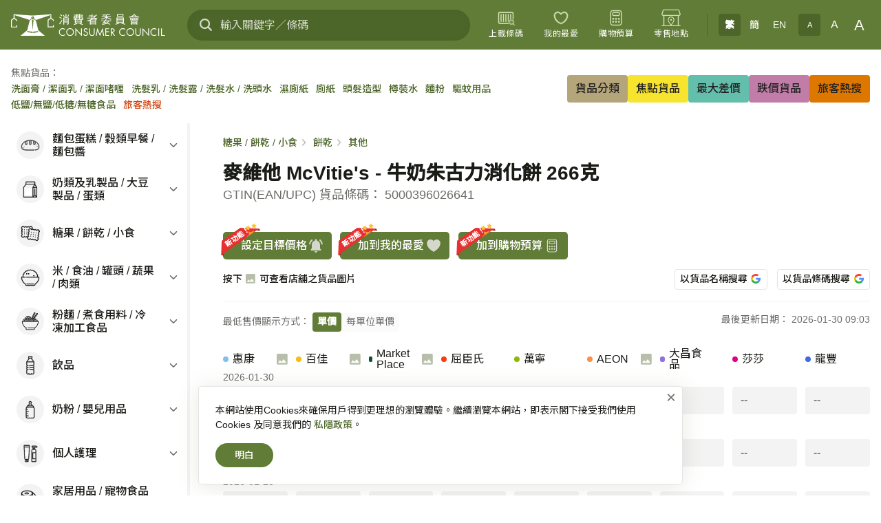

--- FILE ---
content_type: text/html; charset=UTF-8
request_url: https://online-price-watch.consumer.org.hk/opw/product/P000002555
body_size: 36723
content:
<!DOCTYPE html>
<html lang="zh-hant">
  <head>
    <!-- Global site tag (gtag.js) - Google Analytics -->
<script async src="https://www.googletagmanager.com/gtag/js?id=G-SBX7CJYW9Y" nonce="7d360c4073aec99b6973514d18c38a17"></script>
<script nonce="7d360c4073aec99b6973514d18c38a17">
  window.dataLayer = window.dataLayer || [];
  function gtag(){dataLayer.push(arguments);}
  gtag('js', new Date());

  gtag('config', 'G-SBX7CJYW9Y');
</script>
    <title> 麥維他 McVitie&#039;s - 牛奶朱古力消化餅 266克 </title>
    <meta property="og:title" content="麥維他 McVitie&#039;s - 牛奶朱古力消化餅 266克" />
    <meta property="og:url" content="https://online-price-watch.consumer.org.hk/opw/product/P000002555" />
    <meta property="og:image" content="https://online-price-watch.consumer.org.hk/opw/assets/images/fb_image.png" />
    <meta property="og:site_name" content="消費者委員會 － 網上價格一覽通" />
        <meta charset="UTF-8" />
    <meta name="viewport" content="width=device-width, initial-scale=1">
    <meta http-equiv="X-UA-Compatible" content="ie=edge" />
    <link rel="shortcut icon" href="/opw/assets/images/favicon.ico" type="image/vnd.microsoft.icon" />
    <link rel="stylesheet" href="/opw/assets/css/slick-theme.min.css?ts=2025122203">
    <link rel="stylesheet" href="/opw/assets/css/slider.css?ts=2025122203">
    <link rel="stylesheet" href="/opw/assets/css/menu-level.css?ts=2025122203">
    <link rel="stylesheet" href="/opw/assets/css/magic-check.min.css?ts=2025122203">
    <link rel="stylesheet" href="/opw/assets/css/style.css?ts=2025122203">
    <link rel="stylesheet" href="/opw/assets/css/custom.css?ts=2025122203">
    <link rel="stylesheet" href="https://cdn.jsdelivr.net/npm/selectric@1.13.0/public/selectric.css" />


    <style>
      html {
        font-family: "SF Pro HK", "SF Pro Text", "PingFang HK", "Helvetica Neue", Helvetica, Arial, 'Noto Sans TC', "LiHei Pro", "黑體-繁", "微軟正黑體", sans-serif;
      }
      html {
        font-size: 16px;
        font-size: 15.2px;
      }
      html.typo-sm  {
        font-size: 16px;
      }
      html.typo-md  {
        font-size: 17px;
      }
      html.typo-lg  {
        font-size: 19px;
      }
      @media screen and (min-width: 64rem) {
        html {
          font-size: 16px;
          font-size: 16px;
        }
        html.typo-sm  {
          font-size: 16px;
        }
        html.typo-md  {
          font-size: 18px;
        }
        html.typo-lg  {
          font-size: 20px;
        }
      }

    </style>
    <link rel="stylesheet" href="/opw/assets/css/product_style.css?ts=2025122203">
    <style>
        .legend-wrapper > ul:before {
            content: '篩選超市／商店';
        }
    </style>
  </head>
  <body class="_sticky-footer">
    <script nonce="7d360c4073aec99b6973514d18c38a17">
      window.fbAsyncInit = function () {
        FB.init({
          appId: '269093830953388',
          autoLogAppEvents: true,
          xfbml: true,
          version: 'v7.0',
        });
      };
    </script>

    <script async defer src="https://connect.facebook.net/en_US/sdk.js" nonce="7d360c4073aec99b6973514d18c38a17"></script>
    <script async defer src="https://www.google.com/recaptcha/api.js" nonce="7d360c4073aec99b6973514d18c38a17"></script>

      <a class="skip-link" href="#main-content">跳至主要內容</a> 
  <header id="menu-header" class="header-wrapper">
    <div class="header _wrapper">
      <ion-icon id="menu-button" name="menu-outline" class="menu-icon" tabindex="0" aria-label="主目錄" role="button"></ion-icon>

      <a href="/opw/" class="logo">
        <img src="/opw/assets/images/logo-white.svg" alt="消費者委員會 － 網上價格一覽通" />
      </a>

      <form id="search-form1" class="search-form">
        <div class="search-wrapper">
          <div class="search-input-container">
            <label for="search-keyword-text1" class="visually-hidden white-text">輸入關鍵字／條碼</label>
            <input id="search-keyword-text1" aria-label="輸入關鍵字／條碼" class="input" type="search" placeholder="輸入關鍵字／條碼">
            <button id="search-button1" class="button" aria-label="搜尋" style="top: 50% !important; transform: translateY(-50%);"><ion-icon name="search"></ion-icon></button>
          </div>
          <div class="search-prompt-container" style="display: none;">
            <div class="autocomplete-list-container">
              <span id="autocomplete-no-result-text" style="display: none;">沒有相關結果</span>
              <ul id="autocomplete-menu" class="autocomplete-list">
              </ul>
            </div>
          </div>
        </div>
      </form>

      <div class="feature">
        <input type="checkbox" id="inputBarcode" name="func" aria-label="條碼：" />
        <label for="inputBarcode" class="visually-hidden white-text"> Input Barcode </label>
        <button class="button search-trigger" aria-label="搜尋">
          <img src="/opw/assets/images/search.svg" alt="搜尋" />
          <span class="label">搜尋</span>
        </button>
        <button class="button " id="barcode-scan-btn" aria-label="上載條碼">
          <img src="/opw/assets/images/barcode-scan.svg" alt="上載條碼" />
          <span class="label">上載條碼</span>
        </button>
        <button class="button" id="top-favourite-btn" aria-label="我的最愛">
          <img src="/opw/assets/images/heart.svg" alt="我的最愛" />
          <span class="label">我的最愛</span>
        </button>
        <button class="button" id="top-basket-btn" aria-label="購物預算">
          <div class="icon-badge-container">
            <img src="/opw/assets/images/calculator-small.svg" alt="購物預算" />
            <span class="label">購物預算</span>
            <div class="icon-badge" id="basket-item-count-text" style="display: none;"></div>
          </div>
        </button>
        <button class="button" id="top-store-btn" aria-label="零售地點">
          <img src="/opw/assets/images/branch.svg" alt="零售地點" />
          <span class="label">零售地點</span>
        </button>

        <div id="barcode-options" class="functions">
          <div class="barcode">
            <button aria-controls="uploadscan" aria-label="上載圖片" class="barcode__upload" data-modal-target="#uploadscan" id="upload-photo-btn" tabindex="-1"> 
              <img src="/opw/assets/images/upload.svg" alt="上載圖片"> 上載圖片 
            </button>
                                  </div>
        </div>
      </div>

      <div class="separator"></div>

      <ul class="options" id="switch-list">
        <li class="button language-item -active" data-name="tc">
          <button tabindex="0" title="繁體中文" aria-label="繁體中文"> 繁 </button>
        </li>
        <li class="button language-item " data-name="sc">
          <button tabindex="0" title="簡体中文" aria-label="簡体中文"> 簡 </button>
        </li>
        <li class="button language-item " data-name="en">
          <button tabindex="0" title="English" aria-label="English"> EN </button>
        </li>
        <li class="button font-item small -active" data-name="1">
          <button tabindex="0" title="小字體" aria-label="小字體"> A </button>
        </li>
        <li class="button font-item normal " data-name="2">
          <button tabindex="0" title="正常字體" aria-label="正常字體"> A </button>
        </li>
        <li class="button font-item large " data-name="3">
          <button tabindex="0" title="大字體" aria-label="大字體"> A </button>
        </li>
      </ul>
    </div>
  </header>
    <div id="main-content" class="main-wrapper _wrapper">
            <div class="topbar">
        <div class="quickaccess">
          <input type="checkbox" name="quicklinkitems" id="quicklinkitems" title="顯示更多分類" aria-label="顯示更多分類" />
          <label for="quicklinkitems" role="button">
            <ion-icon name="chevron-down-outline" role="img" class="md hydrated" aria-label="顯示更多分類"></ion-icon>
          </label>

          <div class="quickcontent">
                        <p class="label">焦點貨品：</p>
                        <a href="/opw/highlightRedirect/%E6%B4%97%E9%9D%A2%E8%86%8F+%2F+%E6%BD%94%E9%9D%A2%E4%B9%B3+%2F+%E6%BD%94%E9%9D%A2%E5%95%AB%E5%96%B1?id=28" class="link" tabindex="0">洗面膏 / 潔面乳 / 潔面啫喱</a>
                        <a href="/opw/highlightRedirect/%E6%B4%97%E9%AB%AE%E4%B9%B3+%2F+%E6%B4%97%E9%AB%AE%E9%9C%B2+%2F+%E6%B4%97%E9%AB%AE%E6%B0%B4+%2F+%E6%B4%97%E9%A0%AD%E6%B0%B4?id=21" class="link" tabindex="0">洗髮乳 / 洗髮露 / 洗髮水 / 洗頭水</a>
                        <a href="/opw/highlightRedirect/%E6%BF%95%E5%BB%81%E7%B4%99?id=29" class="link" tabindex="0">濕廁紙</a>
                        <a href="/opw/highlightRedirect/%E5%BB%81%E7%B4%99?id=22" class="link" tabindex="0">廁紙</a>
                        <a href="/opw/highlightRedirect/%E9%A0%AD%E9%AB%AE%E9%80%A0%E5%9E%8B?id=23" class="link" tabindex="0">頭髮造型</a>
                        <a href="/opw/highlightRedirect/%E6%A8%BD%E8%A3%9D%E6%B0%B4?id=16" class="link" tabindex="0">樽裝水</a>
                        <a href="/opw/highlightRedirect/%E9%BA%B5%E7%B2%89?id=25" class="link" tabindex="0">麵粉</a>
                        <a href="/opw/highlightRedirect/%E9%A9%85%E8%9A%8A%E7%94%A8%E5%93%81?id=27" class="link" tabindex="0">驅蚊用品</a>
                        <a href="/opw/highlightRedirect/%E4%BD%8E%E9%B9%BD%2F%E7%84%A1%E9%B9%BD%2F%E4%BD%8E%E7%B3%96%2F%E7%84%A1%E7%B3%96%E9%A3%9F%E5%93%81?id=no_low_salt_sugar" class="link" tabindex="0">低鹽/無鹽/低糖/無糖食品</a>
            <a href="/opw/highlightRedirect/%E6%97%85%E5%AE%A2%E7%86%B1%E6%90%9C?id=tourist_highlights" class="link tourist-link" tabindex="0">旅客熱搜</a>
                      </div>
        </div>

                <div class="category -mini">
          <a href="/opw/category" role="button"> 貨品分類 </a>
          <a href="/opw/highlight" role="button"> 焦點貨品 </a>
          <a href="/opw/topdiff" role="button"> 最大差價 </a>
          <a href="/opw/pricedrop" role="button"> 跌價貨品 </a>
          <a href="/opw/highlightRedirect/%E6%97%85%E5%AE%A2%E7%86%B1%E6%90%9C?id=tourist_highlights" role="button"> 旅客熱搜 </a>
          <!--a href="/opw/branch" role="button"> 零售地點 </a-->
        </div>
              </div>
      <div class="main-content">
        <!-- <div class="sidebar -expand" tabindex="-1"> -->
<div class="sidebar -expand" >
  <div class="sidebar-trigger">
    <button class="sidebar-trigger-categories -active" aria-label="主目錄"> 主目錄 </button>
    <button class="sidebar-trigger-menu" aria-label="貨品分類"> 貨品分類 </button>
  </div>
  <div class="sidebar-content">
    <div class="sidebar-inner">
      <ul class="sidebar-menu">
                <li class="list -one">
          <input aria-label="麵包蛋糕 / 穀類早餐 / 麵包醬" title="麵包蛋糕 / 穀類早餐 / 麵包醬" type="checkbox" id="menu-1" name="menu-1" data-level="1" />
          <input type="hidden" id="linkmenu-1-1">
          <div class="list-item" tabindex="0">
            <label class="link" for="linkmenu-1-1">
              <div class="image-wrapper">
                <img class="image" src="/opw/assets/images/categories/001.svg" alt="麵包蛋糕 / 穀類早餐 / 麵包醬" />
              </div>
              <span> 麵包蛋糕 / 穀類早餐 / 麵包醬 </span>
            </label>
            <label for="menu-1" class="label">
              <ion-icon name="chevron-down-outline"></ion-icon>
            </label>
          </div>

          <div class="list -two">
            <div class="list-item">
              <input id="menu-1-all" aria-label="麵包蛋糕 / 穀類早餐 / 麵包醬" title="麵包蛋糕 / 穀類早餐 / 麵包醬" type="checkbox" data-level="2" />
              <a href="/opw/list/001" class="link">
                全部              </a>
            </div>
          </div>
            
            <div class="list -two">
              
              <input type="hidden" id="linkmenu-1-1-1">
              <input aria-label="蛋糕" title="蛋糕" type="checkbox" id="menu-1-1" name="menu-1-1" data-level="2" />
              <div class="list-item" tabindex="0">
                <label class="link" for="linkmenu-1-1-1">
                  蛋糕                </label>
                <label for="menu-1-1" class="label">
                  <ion-icon name="chevron-down-outline"></ion-icon>
                </label>
              </div>

              <div class="list -three">
                <div class="list-item">
                  <input id="menu-1-1-all" aria-label="蛋糕" title="蛋糕" type="checkbox" data-level="3" />
                  <a href="/opw/list/001/001" class="link">
                    全部                  </a>
                </div>
              </div>

              <div class="list -three">
                                  <div class="list-item">
                    <a href="/opw/list/001/001/001" class="link">
                      海綿蛋糕                    </a>
                  </div>
                                  <div class="list-item">
                    <a href="/opw/list/001/001/002" class="link">
                      雪芳蛋糕                    </a>
                  </div>
                                  <div class="list-item">
                    <a href="/opw/list/001/001/003" class="link">
                      瑞士卷                    </a>
                  </div>
                                  <div class="list-item">
                    <a href="/opw/list/001/001/020" class="link">
                      朱古力批 / 朱古力蛋糕                    </a>
                  </div>
                                  <div class="list-item">
                    <a href="/opw/list/001/001/100" class="link">
                      急凍/冷凍蛋糕                    </a>
                  </div>
                              </div>
          </div>
            
            <div class="list -two">
              
              <input type="hidden" id="linkmenu-1-2-2">
              <input aria-label="麵包" title="麵包" type="checkbox" id="menu-1-2" name="menu-1-2" data-level="2" />
              <div class="list-item" tabindex="0">
                <label class="link" for="linkmenu-1-2-2">
                  麵包                </label>
                <label for="menu-1-2" class="label">
                  <ion-icon name="chevron-down-outline"></ion-icon>
                </label>
              </div>

              <div class="list -three">
                <div class="list-item">
                  <input id="menu-1-2-all" aria-label="麵包" title="麵包" type="checkbox" data-level="3" />
                  <a href="/opw/list/001/002" class="link">
                    全部                  </a>
                </div>
              </div>

              <div class="list -three">
                                  <div class="list-item">
                    <a href="/opw/list/001/002/001" class="link">
                      方包                    </a>
                  </div>
                                  <div class="list-item">
                    <a href="/opw/list/001/002/004" class="link">
                      餐包 / 餡料麵包                    </a>
                  </div>
                                  <div class="list-item">
                    <a href="/opw/list/001/002/100" class="link">
                      酥皮包                    </a>
                  </div>
                                  <div class="list-item">
                    <a href="/opw/list/001/002/200" class="link">
                      其他麵包                    </a>
                  </div>
                              </div>
          </div>
            
            <div class="list -two">
              
              <input type="hidden" id="linkmenu-1-3-3">
              <input aria-label="穀類早餐" title="穀類早餐" type="checkbox" id="menu-1-3" name="menu-1-3" data-level="2" />
              <div class="list-item" tabindex="0">
                <label class="link" for="linkmenu-1-3-3">
                  穀類早餐                </label>
                <label for="menu-1-3" class="label">
                  <ion-icon name="chevron-down-outline"></ion-icon>
                </label>
              </div>

              <div class="list -three">
                <div class="list-item">
                  <input id="menu-1-3-all" aria-label="穀類早餐" title="穀類早餐" type="checkbox" data-level="3" />
                  <a href="/opw/list/001/003" class="link">
                    全部                  </a>
                </div>
              </div>

              <div class="list -three">
                                  <div class="list-item">
                    <a href="/opw/list/001/003/001" class="link">
                      即沖麥片                    </a>
                  </div>
                                  <div class="list-item">
                    <a href="/opw/list/001/003/002" class="link">
                      即食麥片                    </a>
                  </div>
                                  <div class="list-item">
                    <a href="/opw/list/001/003/003" class="link">
                      快熟麥片                    </a>
                  </div>
                                  <div class="list-item">
                    <a href="/opw/list/001/003/005" class="link">
                      滾壓燕麥片                    </a>
                  </div>
                                  <div class="list-item">
                    <a href="/opw/list/001/003/010" class="link">
                      粟米片 / 脆片 / 營養麥                    </a>
                  </div>
                              </div>
          </div>
            
            <div class="list -two">
              
              <input type="hidden" id="linkmenu-1-4-4">
              <input aria-label="麵包醬" title="麵包醬" type="checkbox" id="menu-1-4" name="menu-1-4" data-level="2" />
              <div class="list-item" tabindex="0">
                <label class="link" for="linkmenu-1-4-4">
                  麵包醬                </label>
                <label for="menu-1-4" class="label">
                  <ion-icon name="chevron-down-outline"></ion-icon>
                </label>
              </div>

              <div class="list -three">
                <div class="list-item">
                  <input id="menu-1-4-all" aria-label="麵包醬" title="麵包醬" type="checkbox" data-level="3" />
                  <a href="/opw/list/001/010" class="link">
                    全部                  </a>
                </div>
              </div>

              <div class="list -three">
                                  <div class="list-item">
                    <a href="/opw/list/001/010/011" class="link">
                      花生醬                    </a>
                  </div>
                                  <div class="list-item">
                    <a href="/opw/list/001/010/021" class="link">
                      果醬                    </a>
                  </div>
                                  <div class="list-item">
                    <a href="/opw/list/001/010/031" class="link">
                      吞拿魚醬                    </a>
                  </div>
                                  <div class="list-item">
                    <a href="/opw/list/001/010/041" class="link">
                      榛子醬                    </a>
                  </div>
                              </div>
          </div>
            
            <div class="list -two">
              
              <input type="hidden" id="linkmenu-1-5-5">
              <input aria-label="蜂蜜 / 蜜糖 / 糖漿" title="蜂蜜 / 蜜糖 / 糖漿" type="checkbox" id="menu-1-5" name="menu-1-5" data-level="2" />
              <div class="list-item" tabindex="0">
                <label class="link" for="linkmenu-1-5-5">
                  蜂蜜 / 蜜糖 / 糖漿                </label>
                <label for="menu-1-5" class="label">
                  <ion-icon name="chevron-down-outline"></ion-icon>
                </label>
              </div>

              <div class="list -three">
                <div class="list-item">
                  <input id="menu-1-5-all" aria-label="蜂蜜 / 蜜糖 / 糖漿" title="蜂蜜 / 蜜糖 / 糖漿" type="checkbox" data-level="3" />
                  <a href="/opw/list/001/030" class="link">
                    全部                  </a>
                </div>
              </div>

              <div class="list -three">
                                  <div class="list-item">
                    <a href="/opw/list/001/030/001" class="link">
                      蜂蜜 / 蜜糖                    </a>
                  </div>
                                  <div class="list-item">
                    <a href="/opw/list/001/030/010" class="link">
                      蜜糖糖漿                    </a>
                  </div>
                                  <div class="list-item">
                    <a href="/opw/list/001/030/020" class="link">
                      糖漿                    </a>
                  </div>
                              </div>
          </div>
                  </li>
                <li class="list -one">
          <input aria-label="奶類及乳製品 / 大豆製品 / 蛋類" title="奶類及乳製品 / 大豆製品 / 蛋類" type="checkbox" id="menu-2" name="menu-2" data-level="1" />
          <input type="hidden" id="linkmenu-2-2">
          <div class="list-item" tabindex="0">
            <label class="link" for="linkmenu-2-2">
              <div class="image-wrapper">
                <img class="image" src="/opw/assets/images/categories/004.svg" alt="奶類及乳製品 / 大豆製品 / 蛋類" />
              </div>
              <span> 奶類及乳製品 / 大豆製品 / 蛋類 </span>
            </label>
            <label for="menu-2" class="label">
              <ion-icon name="chevron-down-outline"></ion-icon>
            </label>
          </div>

          <div class="list -two">
            <div class="list-item">
              <input id="menu-2-all" aria-label="奶類及乳製品 / 大豆製品 / 蛋類" title="奶類及乳製品 / 大豆製品 / 蛋類" type="checkbox" data-level="2" />
              <a href="/opw/list/004" class="link">
                全部              </a>
            </div>
          </div>
            
            <div class="list -two">
              
              <input type="hidden" id="linkmenu-2-1-1">
              <input aria-label="牛奶 / 牛奶飲品" title="牛奶 / 牛奶飲品" type="checkbox" id="menu-2-1" name="menu-2-1" data-level="2" />
              <div class="list-item" tabindex="0">
                <label class="link" for="linkmenu-2-1-1">
                  牛奶 / 牛奶飲品                </label>
                <label for="menu-2-1" class="label">
                  <ion-icon name="chevron-down-outline"></ion-icon>
                </label>
              </div>

              <div class="list -three">
                <div class="list-item">
                  <input id="menu-2-1-all" aria-label="牛奶 / 牛奶飲品" title="牛奶 / 牛奶飲品" type="checkbox" data-level="3" />
                  <a href="/opw/list/004/001" class="link">
                    全部                  </a>
                </div>
              </div>

              <div class="list -three">
                                  <div class="list-item">
                    <a href="/opw/list/004/001/001" class="link">
                      低溫冷藏鮮奶/牛奶飲品                    </a>
                  </div>
                                  <div class="list-item">
                    <a href="/opw/list/004/001/002" class="link">
                      UHT常溫保鮮牛奶/牛奶飲品                    </a>
                  </div>
                                  <div class="list-item">
                    <a href="/opw/list/004/001/003" class="link">
                      淡奶                    </a>
                  </div>
                                  <div class="list-item">
                    <a href="/opw/list/004/001/010" class="link">
                      甜奶 / 煉奶                    </a>
                  </div>
                              </div>
          </div>
            
            <div class="list -two">
              
              <input type="hidden" id="linkmenu-2-2-2">
              <input aria-label="忌廉" title="忌廉" type="checkbox" id="menu-2-2" name="menu-2-2" data-level="2" />
              <div class="list-item" tabindex="0">
                <label class="link" for="linkmenu-2-2-2">
                  忌廉                </label>
                <label for="menu-2-2" class="label">
                  <ion-icon name="chevron-down-outline"></ion-icon>
                </label>
              </div>

              <div class="list -three">
                <div class="list-item">
                  <input id="menu-2-2-all" aria-label="忌廉" title="忌廉" type="checkbox" data-level="3" />
                  <a href="/opw/list/004/004" class="link">
                    全部                  </a>
                </div>
              </div>

              <div class="list -three">
                                  <div class="list-item">
                    <a href="/opw/list/004/004/001" class="link">
                      忌廉                    </a>
                  </div>
                              </div>
          </div>
            
            <div class="list -two">
              
              <input type="hidden" id="linkmenu-2-3-3">
              <input aria-label="芝士 / 乳酪 / 乳酸產品" title="芝士 / 乳酪 / 乳酸產品" type="checkbox" id="menu-2-3" name="menu-2-3" data-level="2" />
              <div class="list-item" tabindex="0">
                <label class="link" for="linkmenu-2-3-3">
                  芝士 / 乳酪 / 乳酸產品                </label>
                <label for="menu-2-3" class="label">
                  <ion-icon name="chevron-down-outline"></ion-icon>
                </label>
              </div>

              <div class="list -three">
                <div class="list-item">
                  <input id="menu-2-3-all" aria-label="芝士 / 乳酪 / 乳酸產品" title="芝士 / 乳酪 / 乳酸產品" type="checkbox" data-level="3" />
                  <a href="/opw/list/004/002" class="link">
                    全部                  </a>
                </div>
              </div>

              <div class="list -three">
                                  <div class="list-item">
                    <a href="/opw/list/004/002/001" class="link">
                      乳酪                    </a>
                  </div>
                                  <div class="list-item">
                    <a href="/opw/list/004/002/002" class="link">
                      乳酪飲品 / 乳酸飲品                    </a>
                  </div>
                                  <div class="list-item">
                    <a href="/opw/list/004/002/003" class="link">
                      乳酸味飲品                    </a>
                  </div>
                                  <div class="list-item">
                    <a href="/opw/list/004/002/007" class="link">
                      片裝芝士 / 碎芝士 / 硬芝士                    </a>
                  </div>
                                  <div class="list-item">
                    <a href="/opw/list/004/002/011" class="link">
                      芝士醬 / 芝士小食                    </a>
                  </div>
                              </div>
          </div>
            
            <div class="list -two">
              
              <input type="hidden" id="linkmenu-2-4-4">
              <input aria-label="牛油 / 植物牛油" title="牛油 / 植物牛油" type="checkbox" id="menu-2-4" name="menu-2-4" data-level="2" />
              <div class="list-item" tabindex="0">
                <label class="link" for="linkmenu-2-4-4">
                  牛油 / 植物牛油                </label>
                <label for="menu-2-4" class="label">
                  <ion-icon name="chevron-down-outline"></ion-icon>
                </label>
              </div>

              <div class="list -three">
                <div class="list-item">
                  <input id="menu-2-4-all" aria-label="牛油 / 植物牛油" title="牛油 / 植物牛油" type="checkbox" data-level="3" />
                  <a href="/opw/list/004/003" class="link">
                    全部                  </a>
                </div>
              </div>

              <div class="list -three">
                                  <div class="list-item">
                    <a href="/opw/list/004/003/001" class="link">
                      牛油                    </a>
                  </div>
                                  <div class="list-item">
                    <a href="/opw/list/004/003/002" class="link">
                      植物牛油                    </a>
                  </div>
                                  <div class="list-item">
                    <a href="/opw/list/004/003/003" class="link">
                      牛油混合植物油                    </a>
                  </div>
                              </div>
          </div>
            
            <div class="list -two">
              
              <input type="hidden" id="linkmenu-2-5-5">
              <input aria-label="冰凍甜點" title="冰凍甜點" type="checkbox" id="menu-2-5" name="menu-2-5" data-level="2" />
              <div class="list-item" tabindex="0">
                <label class="link" for="linkmenu-2-5-5">
                  冰凍甜點                </label>
                <label for="menu-2-5" class="label">
                  <ion-icon name="chevron-down-outline"></ion-icon>
                </label>
              </div>

              <div class="list -three">
                <div class="list-item">
                  <input id="menu-2-5-all" aria-label="冰凍甜點" title="冰凍甜點" type="checkbox" data-level="3" />
                  <a href="/opw/list/004/007" class="link">
                    全部                  </a>
                </div>
              </div>

              <div class="list -three">
                                  <div class="list-item">
                    <a href="/opw/list/004/007/001" class="link">
                      雪糕                    </a>
                  </div>
                                  <div class="list-item">
                    <a href="/opw/list/004/007/003" class="link">
                      雪糕棒 / 雪條 / 甜筒                    </a>
                  </div>
                              </div>
          </div>
            
            <div class="list -two">
              
              <input type="hidden" id="linkmenu-2-6-6">
              <input aria-label="豆漿 / 豆奶 / 即沖豆漿" title="豆漿 / 豆奶 / 即沖豆漿" type="checkbox" id="menu-2-6" name="menu-2-6" data-level="2" />
              <div class="list-item" tabindex="0">
                <label class="link" for="linkmenu-2-6-6">
                  豆漿 / 豆奶 / 即沖豆漿                </label>
                <label for="menu-2-6" class="label">
                  <ion-icon name="chevron-down-outline"></ion-icon>
                </label>
              </div>

              <div class="list -three">
                <div class="list-item">
                  <input id="menu-2-6-all" aria-label="豆漿 / 豆奶 / 即沖豆漿" title="豆漿 / 豆奶 / 即沖豆漿" type="checkbox" data-level="3" />
                  <a href="/opw/list/004/020" class="link">
                    全部                  </a>
                </div>
              </div>

              <div class="list -three">
                                  <div class="list-item">
                    <a href="/opw/list/004/020/001" class="link">
                      冷藏鮮豆漿                    </a>
                  </div>
                                  <div class="list-item">
                    <a href="/opw/list/004/020/005" class="link">
                      豆奶 / 豆漿                    </a>
                  </div>
                                  <div class="list-item">
                    <a href="/opw/list/004/020/009" class="link">
                      即沖豆漿                    </a>
                  </div>
                              </div>
          </div>
            
            <div class="list -two">
              
              <input type="hidden" id="linkmenu-2-7-7">
              <input aria-label="豆腐製品" title="豆腐製品" type="checkbox" id="menu-2-7" name="menu-2-7" data-level="2" />
              <div class="list-item" tabindex="0">
                <label class="link" for="linkmenu-2-7-7">
                  豆腐製品                </label>
                <label for="menu-2-7" class="label">
                  <ion-icon name="chevron-down-outline"></ion-icon>
                </label>
              </div>

              <div class="list -three">
                <div class="list-item">
                  <input id="menu-2-7-all" aria-label="豆腐製品" title="豆腐製品" type="checkbox" data-level="3" />
                  <a href="/opw/list/004/030" class="link">
                    全部                  </a>
                </div>
              </div>

              <div class="list -three">
                                  <div class="list-item">
                    <a href="/opw/list/004/030/001" class="link">
                      豆腐                    </a>
                  </div>
                                  <div class="list-item">
                    <a href="/opw/list/004/030/005" class="link">
                      豆腐花                    </a>
                  </div>
                              </div>
          </div>
            
            <div class="list -two">
              
              <input type="hidden" id="linkmenu-2-8-8">
              <input aria-label="蛋類" title="蛋類" type="checkbox" id="menu-2-8" name="menu-2-8" data-level="2" />
              <div class="list-item" tabindex="0">
                <label class="link" for="linkmenu-2-8-8">
                  蛋類                </label>
                <label for="menu-2-8" class="label">
                  <ion-icon name="chevron-down-outline"></ion-icon>
                </label>
              </div>

              <div class="list -three">
                <div class="list-item">
                  <input id="menu-2-8-all" aria-label="蛋類" title="蛋類" type="checkbox" data-level="3" />
                  <a href="/opw/list/004/110" class="link">
                    全部                  </a>
                </div>
              </div>

              <div class="list -three">
                                  <div class="list-item">
                    <a href="/opw/list/004/110/001" class="link">
                      雞蛋                    </a>
                  </div>
                              </div>
          </div>
                  </li>
                <li class="list -one">
          <input aria-label="糖果 / 餅乾 / 小食" title="糖果 / 餅乾 / 小食" type="checkbox" id="menu-3" name="menu-3" data-level="1" />
          <input type="hidden" id="linkmenu-3-3">
          <div class="list-item" tabindex="0">
            <label class="link" for="linkmenu-3-3">
              <div class="image-wrapper">
                <img class="image" src="/opw/assets/images/categories/009.svg" alt="糖果 / 餅乾 / 小食" />
              </div>
              <span> 糖果 / 餅乾 / 小食 </span>
            </label>
            <label for="menu-3" class="label">
              <ion-icon name="chevron-down-outline"></ion-icon>
            </label>
          </div>

          <div class="list -two">
            <div class="list-item">
              <input id="menu-3-all" aria-label="糖果 / 餅乾 / 小食" title="糖果 / 餅乾 / 小食" type="checkbox" data-level="2" />
              <a href="/opw/list/009" class="link">
                全部              </a>
            </div>
          </div>
            
            <div class="list -two">
              
              <input type="hidden" id="linkmenu-3-1-1">
              <input aria-label="糖果 / 甜品" title="糖果 / 甜品" type="checkbox" id="menu-3-1" name="menu-3-1" data-level="2" />
              <div class="list-item" tabindex="0">
                <label class="link" for="linkmenu-3-1-1">
                  糖果 / 甜品                </label>
                <label for="menu-3-1" class="label">
                  <ion-icon name="chevron-down-outline"></ion-icon>
                </label>
              </div>

              <div class="list -three">
                <div class="list-item">
                  <input id="menu-3-1-all" aria-label="糖果 / 甜品" title="糖果 / 甜品" type="checkbox" data-level="3" />
                  <a href="/opw/list/009/003" class="link">
                    全部                  </a>
                </div>
              </div>

              <div class="list -three">
                                  <div class="list-item">
                    <a href="/opw/list/009/003/001" class="link">
                      朱古力 / 巧克力                    </a>
                  </div>
                                  <div class="list-item">
                    <a href="/opw/list/009/003/003" class="link">
                      糖                    </a>
                  </div>
                                  <div class="list-item">
                    <a href="/opw/list/009/003/005" class="link">
                      香口膠                    </a>
                  </div>
                              </div>
          </div>
            
            <div class="list -two">
              
              <input type="hidden" id="linkmenu-3-2-2">
              <input aria-label="乾果" title="乾果" type="checkbox" id="menu-3-2" name="menu-3-2" data-level="2" />
              <div class="list-item" tabindex="0">
                <label class="link" for="linkmenu-3-2-2">
                  乾果                </label>
                <label for="menu-3-2" class="label">
                  <ion-icon name="chevron-down-outline"></ion-icon>
                </label>
              </div>

              <div class="list -three">
                <div class="list-item">
                  <input id="menu-3-2-all" aria-label="乾果" title="乾果" type="checkbox" data-level="3" />
                  <a href="/opw/list/009/009" class="link">
                    全部                  </a>
                </div>
              </div>

              <div class="list -three">
                                  <div class="list-item">
                    <a href="/opw/list/009/009/009" class="link">
                      芒果乾                    </a>
                  </div>
                                  <div class="list-item">
                    <a href="/opw/list/009/009/015" class="link">
                      提子乾                    </a>
                  </div>
                                  <div class="list-item">
                    <a href="/opw/list/009/009/021" class="link">
                      西梅乾                    </a>
                  </div>
                                  <div class="list-item">
                    <a href="/opw/list/009/009/029" class="link">
                      杏脯                    </a>
                  </div>
                                  <div class="list-item">
                    <a href="/opw/list/009/009/035" class="link">
                      小紅莓乾                    </a>
                  </div>
                              </div>
          </div>
            
            <div class="list -two">
              
              <input type="hidden" id="linkmenu-3-3-3">
              <input aria-label="能量棒 / 營養棒 / 點心棒" title="能量棒 / 營養棒 / 點心棒" type="checkbox" id="menu-3-3" name="menu-3-3" data-level="2" />
              <div class="list-item" tabindex="0">
                <label class="link" for="linkmenu-3-3-3">
                  能量棒 / 營養棒 / 點心棒                </label>
                <label for="menu-3-3" class="label">
                  <ion-icon name="chevron-down-outline"></ion-icon>
                </label>
              </div>

              <div class="list -three">
                <div class="list-item">
                  <input id="menu-3-3-all" aria-label="能量棒 / 營養棒 / 點心棒" title="能量棒 / 營養棒 / 點心棒" type="checkbox" data-level="3" />
                  <a href="/opw/list/009/501" class="link">
                    全部                  </a>
                </div>
              </div>

              <div class="list -three">
                                  <div class="list-item">
                    <a href="/opw/list/009/501/205" class="link">
                      能量棒 / 小食棒                    </a>
                  </div>
                                  <div class="list-item">
                    <a href="/opw/list/009/501/101" class="link">
                      大豆棒                    </a>
                  </div>
                              </div>
          </div>
            
            <div class="list -two">
              
              <input type="hidden" id="linkmenu-3-4-4">
              <input aria-label="餅乾" title="餅乾" type="checkbox" id="menu-3-4" name="menu-3-4" data-level="2" />
              <div class="list-item" tabindex="0">
                <label class="link" for="linkmenu-3-4-4">
                  餅乾                </label>
                <label for="menu-3-4" class="label">
                  <ion-icon name="chevron-down-outline"></ion-icon>
                </label>
              </div>

              <div class="list -three">
                <div class="list-item">
                  <input id="menu-3-4-all" aria-label="餅乾" title="餅乾" type="checkbox" data-level="3" />
                  <a href="/opw/list/009/002" class="link">
                    全部                  </a>
                </div>
              </div>

              <div class="list -three">
                                  <div class="list-item">
                    <a href="/opw/list/009/002/001" class="link">
                      夾心餅 / 餡餅                    </a>
                  </div>
                                  <div class="list-item">
                    <a href="/opw/list/009/002/002" class="link">
                      曲奇                    </a>
                  </div>
                                  <div class="list-item">
                    <a href="/opw/list/009/002/003" class="link">
                      威化餅                    </a>
                  </div>
                                  <div class="list-item">
                    <a href="/opw/list/009/002/004" class="link">
                      梳打餅 / 克力架                    </a>
                  </div>
                                  <div class="list-item">
                    <a href="/opw/list/009/002/005" class="link">
                      芝士餅                    </a>
                  </div>
                                  <div class="list-item">
                    <a href="/opw/list/009/002/007" class="link">
                      餅乾條                    </a>
                  </div>
                                  <div class="list-item">
                    <a href="/opw/list/009/002/008" class="link">
                      其他                    </a>
                  </div>
                              </div>
          </div>
            
            <div class="list -two">
              
              <input type="hidden" id="linkmenu-3-5-5">
              <input aria-label="小食" title="小食" type="checkbox" id="menu-3-5" name="menu-3-5" data-level="2" />
              <div class="list-item" tabindex="0">
                <label class="link" for="linkmenu-3-5-5">
                  小食                </label>
                <label for="menu-3-5" class="label">
                  <ion-icon name="chevron-down-outline"></ion-icon>
                </label>
              </div>

              <div class="list -three">
                <div class="list-item">
                  <input id="menu-3-5-all" aria-label="小食" title="小食" type="checkbox" data-level="3" />
                  <a href="/opw/list/009/001" class="link">
                    全部                  </a>
                </div>
              </div>

              <div class="list -three">
                                  <div class="list-item">
                    <a href="/opw/list/009/001/001" class="link">
                      薯片 / 薯條                    </a>
                  </div>
                                  <div class="list-item">
                    <a href="/opw/list/009/001/002" class="link">
                      粟米脆片 / 玉米脆片                    </a>
                  </div>
                                  <div class="list-item">
                    <a href="/opw/list/009/001/003" class="link">
                      蝦片 / 蝦條 / 蝦餅 / 燒米餅                    </a>
                  </div>
                                  <div class="list-item">
                    <a href="/opw/list/009/001/005" class="link">
                      麵類小食                    </a>
                  </div>
                                  <div class="list-item">
                    <a href="/opw/list/009/001/020" class="link">
                      果仁                    </a>
                  </div>
                                  <div class="list-item">
                    <a href="/opw/list/009/001/025" class="link">
                      紫菜                    </a>
                  </div>
                                  <div class="list-item">
                    <a href="/opw/list/009/001/029" class="link">
                      蛋卷                    </a>
                  </div>
                              </div>
          </div>
                  </li>
                <li class="list -one">
          <input aria-label="米 / 食油 / 罐頭 / 蔬果 / 肉類" title="米 / 食油 / 罐頭 / 蔬果 / 肉類" type="checkbox" id="menu-4" name="menu-4" data-level="1" />
          <input type="hidden" id="linkmenu-4-4">
          <div class="list-item" tabindex="0">
            <label class="link" for="linkmenu-4-4">
              <div class="image-wrapper">
                <img class="image" src="/opw/assets/images/categories/015.svg" alt="米 / 食油 / 罐頭 / 蔬果 / 肉類" />
              </div>
              <span> 米 / 食油 / 罐頭 / 蔬果 / 肉類 </span>
            </label>
            <label for="menu-4" class="label">
              <ion-icon name="chevron-down-outline"></ion-icon>
            </label>
          </div>

          <div class="list -two">
            <div class="list-item">
              <input id="menu-4-all" aria-label="米 / 食油 / 罐頭 / 蔬果 / 肉類" title="米 / 食油 / 罐頭 / 蔬果 / 肉類" type="checkbox" data-level="2" />
              <a href="/opw/list/015" class="link">
                全部              </a>
            </div>
          </div>
            
            <div class="list -two">
              
              <input type="hidden" id="linkmenu-4-1-1">
              <input aria-label="米" title="米" type="checkbox" id="menu-4-1" name="menu-4-1" data-level="2" />
              <div class="list-item" tabindex="0">
                <label class="link" for="linkmenu-4-1-1">
                  米                </label>
                <label for="menu-4-1" class="label">
                  <ion-icon name="chevron-down-outline"></ion-icon>
                </label>
              </div>

              <div class="list -three">
                <div class="list-item">
                  <input id="menu-4-1-all" aria-label="米" title="米" type="checkbox" data-level="3" />
                  <a href="/opw/list/015/001" class="link">
                    全部                  </a>
                </div>
              </div>

              <div class="list -three">
                                  <div class="list-item">
                    <a href="/opw/list/015/001/001" class="link">
                      白米                    </a>
                  </div>
                                  <div class="list-item">
                    <a href="/opw/list/015/001/002" class="link">
                      紅米 / 糙米 / 混合米                    </a>
                  </div>
                                  <div class="list-item">
                    <a href="/opw/list/015/001/009" class="link">
                      燕麥米                    </a>
                  </div>
                                  <div class="list-item">
                    <a href="/opw/list/015/001/020" class="link">
                      糯米                    </a>
                  </div>
                              </div>
          </div>
            
            <div class="list -two">
              
              <input type="hidden" id="linkmenu-4-2-2">
              <input aria-label="食用油 / 煮食油" title="食用油 / 煮食油" type="checkbox" id="menu-4-2" name="menu-4-2" data-level="2" />
              <div class="list-item" tabindex="0">
                <label class="link" for="linkmenu-4-2-2">
                  食用油 / 煮食油                </label>
                <label for="menu-4-2" class="label">
                  <ion-icon name="chevron-down-outline"></ion-icon>
                </label>
              </div>

              <div class="list -three">
                <div class="list-item">
                  <input id="menu-4-2-all" aria-label="食用油 / 煮食油" title="食用油 / 煮食油" type="checkbox" data-level="3" />
                  <a href="/opw/list/015/002" class="link">
                    全部                  </a>
                </div>
              </div>

              <div class="list -three">
                                  <div class="list-item">
                    <a href="/opw/list/015/002/001" class="link">
                      花生油                    </a>
                  </div>
                                  <div class="list-item">
                    <a href="/opw/list/015/002/003" class="link">
                      粟米油                    </a>
                  </div>
                                  <div class="list-item">
                    <a href="/opw/list/015/002/004" class="link">
                      芥花籽油                    </a>
                  </div>
                                  <div class="list-item">
                    <a href="/opw/list/015/002/006" class="link">
                      葵花籽油                    </a>
                  </div>
                                  <div class="list-item">
                    <a href="/opw/list/015/002/008" class="link">
                      葡萄籽油                    </a>
                  </div>
                                  <div class="list-item">
                    <a href="/opw/list/015/002/010" class="link">
                      特級初榨橄欖油                    </a>
                  </div>
                                  <div class="list-item">
                    <a href="/opw/list/015/002/012" class="link">
                      橄欖油                    </a>
                  </div>
                                  <div class="list-item">
                    <a href="/opw/list/015/002/013" class="link">
                      清淡橄欖油                    </a>
                  </div>
                                  <div class="list-item">
                    <a href="/opw/list/015/002/015" class="link">
                      混合油橄欖果渣油                    </a>
                  </div>
                                  <div class="list-item">
                    <a href="/opw/list/015/002/018" class="link">
                      米糠油                    </a>
                  </div>
                                  <div class="list-item">
                    <a href="/opw/list/015/002/005" class="link">
                      芥花籽調和油                    </a>
                  </div>
                                  <div class="list-item">
                    <a href="/opw/list/015/002/002" class="link">
                      花生調和油                    </a>
                  </div>
                                  <div class="list-item">
                    <a href="/opw/list/015/002/007" class="link">
                      葵花籽調和油                    </a>
                  </div>
                              </div>
          </div>
            
            <div class="list -two">
              
              <input type="hidden" id="linkmenu-4-3-3">
              <input aria-label="罐頭食品" title="罐頭食品" type="checkbox" id="menu-4-3" name="menu-4-3" data-level="2" />
              <div class="list-item" tabindex="0">
                <label class="link" for="linkmenu-4-3-3">
                  罐頭食品                </label>
                <label for="menu-4-3" class="label">
                  <ion-icon name="chevron-down-outline"></ion-icon>
                </label>
              </div>

              <div class="list -three">
                <div class="list-item">
                  <input id="menu-4-3-all" aria-label="罐頭食品" title="罐頭食品" type="checkbox" data-level="3" />
                  <a href="/opw/list/015/003" class="link">
                    全部                  </a>
                </div>
              </div>

              <div class="list -three">
                                  <div class="list-item">
                    <a href="/opw/list/015/003/111" class="link">
                      罐頭火腿豬肉/午餐肉                    </a>
                  </div>
                                  <div class="list-item">
                    <a href="/opw/list/015/003/121" class="link">
                      罐頭肉丁                    </a>
                  </div>
                                  <div class="list-item">
                    <a href="/opw/list/015/003/131" class="link">
                      罐頭肉絲                    </a>
                  </div>
                                  <div class="list-item">
                    <a href="/opw/list/015/003/141" class="link">
                      罐頭肉片                    </a>
                  </div>
                                  <div class="list-item">
                    <a href="/opw/list/015/003/181" class="link">
                      罐頭腸                    </a>
                  </div>
                                  <div class="list-item">
                    <a href="/opw/list/015/003/501" class="link">
                      罐頭沙甸魚                    </a>
                  </div>
                                  <div class="list-item">
                    <a href="/opw/list/015/003/531" class="link">
                      罐頭鯪魚                    </a>
                  </div>
                                  <div class="list-item">
                    <a href="/opw/list/015/003/561" class="link">
                      罐頭吞拿魚                    </a>
                  </div>
                                  <div class="list-item">
                    <a href="/opw/list/015/003/591" class="link">
                      罐頭魚柳                    </a>
                  </div>
                                  <div class="list-item">
                    <a href="/opw/list/015/003/601" class="link">
                      罐頭鮑魚                    </a>
                  </div>
                                  <div class="list-item">
                    <a href="/opw/list/015/003/801" class="link">
                      罐頭波蘿                    </a>
                  </div>
                                  <div class="list-item">
                    <a href="/opw/list/015/003/821" class="link">
                      罐頭原粒粟米                    </a>
                  </div>
                                  <div class="list-item">
                    <a href="/opw/list/015/003/823" class="link">
                      罐頭粟米蓉                    </a>
                  </div>
                                  <div class="list-item">
                    <a href="/opw/list/015/003/831" class="link">
                      罐頭菇                    </a>
                  </div>
                                  <div class="list-item">
                    <a href="/opw/list/015/003/851" class="link">
                      罐頭桃                    </a>
                  </div>
                                  <div class="list-item">
                    <a href="/opw/list/015/003/861" class="link">
                      罐頭雜果                    </a>
                  </div>
                                  <div class="list-item">
                    <a href="/opw/list/015/003/881" class="link">
                      罐頭腰豆                    </a>
                  </div>
                                  <div class="list-item">
                    <a href="/opw/list/015/003/901" class="link">
                      罐頭焗豆                    </a>
                  </div>
                                  <div class="list-item">
                    <a href="/opw/list/015/003/951" class="link">
                      罐頭湯                    </a>
                  </div>
                                  <div class="list-item">
                    <a href="/opw/list/015/003/980" class="link">
                      罐頭螺片                    </a>
                  </div>
                              </div>
          </div>
            
            <div class="list -two">
              
              <input type="hidden" id="linkmenu-4-4-4">
              <input aria-label="無菌包裝食品" title="無菌包裝食品" type="checkbox" id="menu-4-4" name="menu-4-4" data-level="2" />
              <div class="list-item" tabindex="0">
                <label class="link" for="linkmenu-4-4-4">
                  無菌包裝食品                </label>
                <label for="menu-4-4" class="label">
                  <ion-icon name="chevron-down-outline"></ion-icon>
                </label>
              </div>

              <div class="list -three">
                <div class="list-item">
                  <input id="menu-4-4-all" aria-label="無菌包裝食品" title="無菌包裝食品" type="checkbox" data-level="3" />
                  <a href="/opw/list/015/004" class="link">
                    全部                  </a>
                </div>
              </div>

              <div class="list -three">
                                  <div class="list-item">
                    <a href="/opw/list/015/004/002" class="link">
                      蔬果                    </a>
                  </div>
                              </div>
          </div>
            
            <div class="list -two">
              
              <input type="hidden" id="linkmenu-4-5-5">
              <input aria-label="新鮮蔬菜" title="新鮮蔬菜" type="checkbox" id="menu-4-5" name="menu-4-5" data-level="2" />
              <div class="list-item" tabindex="0">
                <label class="link" for="linkmenu-4-5-5">
                  新鮮蔬菜                </label>
                <label for="menu-4-5" class="label">
                  <ion-icon name="chevron-down-outline"></ion-icon>
                </label>
              </div>

              <div class="list -three">
                <div class="list-item">
                  <input id="menu-4-5-all" aria-label="新鮮蔬菜" title="新鮮蔬菜" type="checkbox" data-level="3" />
                  <a href="/opw/list/015/051" class="link">
                    全部                  </a>
                </div>
              </div>

              <div class="list -three">
                                  <div class="list-item">
                    <a href="/opw/list/015/051/129" class="link">
                      青椰菜                    </a>
                  </div>
                                  <div class="list-item">
                    <a href="/opw/list/015/051/139" class="link">
                      娃娃菜                    </a>
                  </div>
                                  <div class="list-item">
                    <a href="/opw/list/015/051/151" class="link">
                      椰菜花                    </a>
                  </div>
                                  <div class="list-item">
                    <a href="/opw/list/015/051/161" class="link">
                      西蘭花                    </a>
                  </div>
                                  <div class="list-item">
                    <a href="/opw/list/015/051/201" class="link">
                      西芹                    </a>
                  </div>
                                  <div class="list-item">
                    <a href="/opw/list/015/051/301" class="link">
                      粟米 / 玉米                    </a>
                  </div>
                                  <div class="list-item">
                    <a href="/opw/list/015/051/311" class="link">
                      粟米仔                    </a>
                  </div>
                                  <div class="list-item">
                    <a href="/opw/list/015/051/453" class="link">
                      甜豆 / 蜜糖豆                    </a>
                  </div>
                                  <div class="list-item">
                    <a href="/opw/list/015/051/455" class="link">
                      荷蘭豆                    </a>
                  </div>
                                  <div class="list-item">
                    <a href="/opw/list/015/051/551" class="link">
                      西椒 / 甜椒                    </a>
                  </div>
                                  <div class="list-item">
                    <a href="/opw/list/015/051/651" class="link">
                      番茄                    </a>
                  </div>
                                  <div class="list-item">
                    <a href="/opw/list/015/051/710" class="link">
                      苦瓜                    </a>
                  </div>
                                  <div class="list-item">
                    <a href="/opw/list/015/051/751" class="link">
                      甘筍 / 紅蘿蔔                    </a>
                  </div>
                                  <div class="list-item">
                    <a href="/opw/list/015/051/781" class="link">
                      洋蔥                    </a>
                  </div>
                                  <div class="list-item">
                    <a href="/opw/list/015/051/800" class="link">
                      其他                    </a>
                  </div>
                                  <div class="list-item">
                    <a href="/opw/list/015/051/801" class="link">
                      薯仔 / 馬鈴薯                    </a>
                  </div>
                                  <div class="list-item">
                    <a href="/opw/list/015/051/900" class="link">
                      蒜頭                    </a>
                  </div>
                              </div>
          </div>
            
            <div class="list -two">
              
              <input type="hidden" id="linkmenu-4-6-6">
              <input aria-label="新鮮水果" title="新鮮水果" type="checkbox" id="menu-4-6" name="menu-4-6" data-level="2" />
              <div class="list-item" tabindex="0">
                <label class="link" for="linkmenu-4-6-6">
                  新鮮水果                </label>
                <label for="menu-4-6" class="label">
                  <ion-icon name="chevron-down-outline"></ion-icon>
                </label>
              </div>

              <div class="list -three">
                <div class="list-item">
                  <input id="menu-4-6-all" aria-label="新鮮水果" title="新鮮水果" type="checkbox" data-level="3" />
                  <a href="/opw/list/015/101" class="link">
                    全部                  </a>
                </div>
              </div>

              <div class="list -three">
                                  <div class="list-item">
                    <a href="/opw/list/015/101/111" class="link">
                      蘋果                    </a>
                  </div>
                                  <div class="list-item">
                    <a href="/opw/list/015/101/101" class="link">
                      香蕉                    </a>
                  </div>
                                  <div class="list-item">
                    <a href="/opw/list/015/101/121" class="link">
                      梨                    </a>
                  </div>
                                  <div class="list-item">
                    <a href="/opw/list/015/101/131" class="link">
                      橙                    </a>
                  </div>
                                  <div class="list-item">
                    <a href="/opw/list/015/101/135" class="link">
                      西柚                    </a>
                  </div>
                                  <div class="list-item">
                    <a href="/opw/list/015/101/139" class="link">
                      檸檬                    </a>
                  </div>
                                  <div class="list-item">
                    <a href="/opw/list/015/101/151" class="link">
                      菠蘿                    </a>
                  </div>
                                  <div class="list-item">
                    <a href="/opw/list/015/101/301" class="link">
                      奇異果                    </a>
                  </div>
                                  <div class="list-item">
                    <a href="/opw/list/015/101/401" class="link">
                      提子                    </a>
                  </div>
                                  <div class="list-item">
                    <a href="/opw/list/015/101/551" class="link">
                      火龍果                    </a>
                  </div>
                                  <div class="list-item">
                    <a href="/opw/list/015/101/589" class="link">
                      藍莓                    </a>
                  </div>
                              </div>
          </div>
            
            <div class="list -two">
              
              <input type="hidden" id="linkmenu-4-7-7">
              <input aria-label="冰鮮/新鮮肉類" title="冰鮮/新鮮肉類" type="checkbox" id="menu-4-7" name="menu-4-7" data-level="2" />
              <div class="list-item" tabindex="0">
                <label class="link" for="linkmenu-4-7-7">
                  冰鮮/新鮮肉類                </label>
                <label for="menu-4-7" class="label">
                  <ion-icon name="chevron-down-outline"></ion-icon>
                </label>
              </div>

              <div class="list -three">
                <div class="list-item">
                  <input id="menu-4-7-all" aria-label="冰鮮/新鮮肉類" title="冰鮮/新鮮肉類" type="checkbox" data-level="3" />
                  <a href="/opw/list/015/201" class="link">
                    全部                  </a>
                </div>
              </div>

              <div class="list -three">
                                  <div class="list-item">
                    <a href="/opw/list/015/201/131" class="link">
                      冰鮮雞                    </a>
                  </div>
                              </div>
          </div>
            
            <div class="list -two">
              
              <input type="hidden" id="linkmenu-4-8-8">
              <input aria-label="經急凍/解凍處理肉類" title="經急凍/解凍處理肉類" type="checkbox" id="menu-4-8" name="menu-4-8" data-level="2" />
              <div class="list-item" tabindex="0">
                <label class="link" for="linkmenu-4-8-8">
                  經急凍/解凍處理肉類                </label>
                <label for="menu-4-8" class="label">
                  <ion-icon name="chevron-down-outline"></ion-icon>
                </label>
              </div>

              <div class="list -three">
                <div class="list-item">
                  <input id="menu-4-8-all" aria-label="經急凍/解凍處理肉類" title="經急凍/解凍處理肉類" type="checkbox" data-level="3" />
                  <a href="/opw/list/015/221" class="link">
                    全部                  </a>
                </div>
              </div>

              <div class="list -three">
                              </div>
          </div>
            
            <div class="list -two">
              
              <input type="hidden" id="linkmenu-4-9-9">
              <input aria-label="急凍肉類" title="急凍肉類" type="checkbox" id="menu-4-9" name="menu-4-9" data-level="2" />
              <div class="list-item" tabindex="0">
                <label class="link" for="linkmenu-4-9-9">
                  急凍肉類                </label>
                <label for="menu-4-9" class="label">
                  <ion-icon name="chevron-down-outline"></ion-icon>
                </label>
              </div>

              <div class="list -three">
                <div class="list-item">
                  <input id="menu-4-9-all" aria-label="急凍肉類" title="急凍肉類" type="checkbox" data-level="3" />
                  <a href="/opw/list/015/251" class="link">
                    全部                  </a>
                </div>
              </div>

              <div class="list -three">
                                  <div class="list-item">
                    <a href="/opw/list/015/251/101" class="link">
                      急凍雞翼                    </a>
                  </div>
                                  <div class="list-item">
                    <a href="/opw/list/015/251/152" class="link">
                      急凍牛肉                    </a>
                  </div>
                              </div>
          </div>
            
            <div class="list -two">
              
              <input type="hidden" id="linkmenu-4-10-10">
              <input aria-label="急凍海產" title="急凍海產" type="checkbox" id="menu-4-10" name="menu-4-10" data-level="2" />
              <div class="list-item" tabindex="0">
                <label class="link" for="linkmenu-4-10-10">
                  急凍海產                </label>
                <label for="menu-4-10" class="label">
                  <ion-icon name="chevron-down-outline"></ion-icon>
                </label>
              </div>

              <div class="list -three">
                <div class="list-item">
                  <input id="menu-4-10-all" aria-label="急凍海產" title="急凍海產" type="checkbox" data-level="3" />
                  <a href="/opw/list/015/501" class="link">
                    全部                  </a>
                </div>
              </div>

              <div class="list -three">
                                  <div class="list-item">
                    <a href="/opw/list/015/501/101" class="link">
                      急凍秋刀魚                    </a>
                  </div>
                                  <div class="list-item">
                    <a href="/opw/list/015/501/131" class="link">
                      急凍比目魚                    </a>
                  </div>
                                  <div class="list-item">
                    <a href="/opw/list/015/501/151" class="link">
                      急凍三文魚                    </a>
                  </div>
                                  <div class="list-item">
                    <a href="/opw/list/015/501/161" class="link">
                      急凍黃花魚                    </a>
                  </div>
                                  <div class="list-item">
                    <a href="/opw/list/015/501/165" class="link">
                      急凍蝦                    </a>
                  </div>
                                  <div class="list-item">
                    <a href="/opw/list/015/501/171" class="link">
                      其他                    </a>
                  </div>
                              </div>
          </div>
            
            <div class="list -two">
              
              <input type="hidden" id="linkmenu-4-11-11">
              <input aria-label="急凍蔬菜" title="急凍蔬菜" type="checkbox" id="menu-4-11" name="menu-4-11" data-level="2" />
              <div class="list-item" tabindex="0">
                <label class="link" for="linkmenu-4-11-11">
                  急凍蔬菜                </label>
                <label for="menu-4-11" class="label">
                  <ion-icon name="chevron-down-outline"></ion-icon>
                </label>
              </div>

              <div class="list -three">
                <div class="list-item">
                  <input id="menu-4-11-all" aria-label="急凍蔬菜" title="急凍蔬菜" type="checkbox" data-level="3" />
                  <a href="/opw/list/015/601" class="link">
                    全部                  </a>
                </div>
              </div>

              <div class="list -three">
                                  <div class="list-item">
                    <a href="/opw/list/015/601/011" class="link">
                      急凍雜菜                    </a>
                  </div>
                                  <div class="list-item">
                    <a href="/opw/list/015/601/101" class="link">
                      急凍青豆                    </a>
                  </div>
                                  <div class="list-item">
                    <a href="/opw/list/015/601/111" class="link">
                      急凍粟米粒                    </a>
                  </div>
                              </div>
          </div>
            
            <div class="list -two">
              
              <input type="hidden" id="linkmenu-4-12-12">
              <input aria-label="乾貨" title="乾貨" type="checkbox" id="menu-4-12" name="menu-4-12" data-level="2" />
              <div class="list-item" tabindex="0">
                <label class="link" for="linkmenu-4-12-12">
                  乾貨                </label>
                <label for="menu-4-12" class="label">
                  <ion-icon name="chevron-down-outline"></ion-icon>
                </label>
              </div>

              <div class="list -three">
                <div class="list-item">
                  <input id="menu-4-12-all" aria-label="乾貨" title="乾貨" type="checkbox" data-level="3" />
                  <a href="/opw/list/015/701" class="link">
                    全部                  </a>
                </div>
              </div>

              <div class="list -three">
                              </div>
          </div>
            
            <div class="list -two">
              
              <input type="hidden" id="linkmenu-4-13-13">
              <input aria-label="醃製食品" title="醃製食品" type="checkbox" id="menu-4-13" name="menu-4-13" data-level="2" />
              <div class="list-item" tabindex="0">
                <label class="link" for="linkmenu-4-13-13">
                  醃製食品                </label>
                <label for="menu-4-13" class="label">
                  <ion-icon name="chevron-down-outline"></ion-icon>
                </label>
              </div>

              <div class="list -three">
                <div class="list-item">
                  <input id="menu-4-13-all" aria-label="醃製食品" title="醃製食品" type="checkbox" data-level="3" />
                  <a href="/opw/list/015/702" class="link">
                    全部                  </a>
                </div>
              </div>

              <div class="list -three">
                              </div>
          </div>
                  </li>
                <li class="list -one">
          <input aria-label="粉麵 / 煮食用料 / 冷凍加工食品" title="粉麵 / 煮食用料 / 冷凍加工食品" type="checkbox" id="menu-5" name="menu-5" data-level="1" />
          <input type="hidden" id="linkmenu-5-5">
          <div class="list-item" tabindex="0">
            <label class="link" for="linkmenu-5-5">
              <div class="image-wrapper">
                <img class="image" src="/opw/assets/images/categories/018.svg" alt="粉麵 / 煮食用料 / 冷凍加工食品" />
              </div>
              <span> 粉麵 / 煮食用料 / 冷凍加工食品 </span>
            </label>
            <label for="menu-5" class="label">
              <ion-icon name="chevron-down-outline"></ion-icon>
            </label>
          </div>

          <div class="list -two">
            <div class="list-item">
              <input id="menu-5-all" aria-label="粉麵 / 煮食用料 / 冷凍加工食品" title="粉麵 / 煮食用料 / 冷凍加工食品" type="checkbox" data-level="2" />
              <a href="/opw/list/018" class="link">
                全部              </a>
            </div>
          </div>
            
            <div class="list -two">
              
              <input type="hidden" id="linkmenu-5-1-1">
              <input aria-label="即食麵 / 快熟粉" title="即食麵 / 快熟粉" type="checkbox" id="menu-5-1" name="menu-5-1" data-level="2" />
              <div class="list-item" tabindex="0">
                <label class="link" for="linkmenu-5-1-1">
                  即食麵 / 快熟粉                </label>
                <label for="menu-5-1" class="label">
                  <ion-icon name="chevron-down-outline"></ion-icon>
                </label>
              </div>

              <div class="list -three">
                <div class="list-item">
                  <input id="menu-5-1-all" aria-label="即食麵 / 快熟粉" title="即食麵 / 快熟粉" type="checkbox" data-level="3" />
                  <a href="/opw/list/018/001" class="link">
                    全部                  </a>
                </div>
              </div>

              <div class="list -three">
                                  <div class="list-item">
                    <a href="/opw/list/018/001/001" class="link">
                      包裝                    </a>
                  </div>
                                  <div class="list-item">
                    <a href="/opw/list/018/001/002" class="link">
                      杯裝 / 碗裝 / 碟裝                    </a>
                  </div>
                              </div>
          </div>
            
            <div class="list -two">
              
              <input type="hidden" id="linkmenu-5-2-2">
              <input aria-label="烏冬麵" title="烏冬麵" type="checkbox" id="menu-5-2" name="menu-5-2" data-level="2" />
              <div class="list-item" tabindex="0">
                <label class="link" for="linkmenu-5-2-2">
                  烏冬麵                </label>
                <label for="menu-5-2" class="label">
                  <ion-icon name="chevron-down-outline"></ion-icon>
                </label>
              </div>

              <div class="list -three">
                <div class="list-item">
                  <input id="menu-5-2-all" aria-label="烏冬麵" title="烏冬麵" type="checkbox" data-level="3" />
                  <a href="/opw/list/018/002" class="link">
                    全部                  </a>
                </div>
              </div>

              <div class="list -three">
                                  <div class="list-item">
                    <a href="/opw/list/018/002/001" class="link">
                      濕麵                    </a>
                  </div>
                              </div>
          </div>
            
            <div class="list -two">
              
              <input type="hidden" id="linkmenu-5-3-3">
              <input aria-label="非即食中式粉麵 / 日式粉麵" title="非即食中式粉麵 / 日式粉麵" type="checkbox" id="menu-5-3" name="menu-5-3" data-level="2" />
              <div class="list-item" tabindex="0">
                <label class="link" for="linkmenu-5-3-3">
                  非即食中式粉麵 / 日式粉麵                </label>
                <label for="menu-5-3" class="label">
                  <ion-icon name="chevron-down-outline"></ion-icon>
                </label>
              </div>

              <div class="list -three">
                <div class="list-item">
                  <input id="menu-5-3-all" aria-label="非即食中式粉麵 / 日式粉麵" title="非即食中式粉麵 / 日式粉麵" type="checkbox" data-level="3" />
                  <a href="/opw/list/018/003" class="link">
                    全部                  </a>
                </div>
              </div>

              <div class="list -three">
                                  <div class="list-item">
                    <a href="/opw/list/018/003/001" class="link">
                      素麵 / 拉麵                    </a>
                  </div>
                                  <div class="list-item">
                    <a href="/opw/list/018/003/003" class="link">
                      蕎麥麵                    </a>
                  </div>
                                  <div class="list-item">
                    <a href="/opw/list/018/003/005" class="link">
                      中式麵                    </a>
                  </div>
                                  <div class="list-item">
                    <a href="/opw/list/018/003/010" class="link">
                      米粉                    </a>
                  </div>
                              </div>
          </div>
            
            <div class="list -two">
              
              <input type="hidden" id="linkmenu-5-4-4">
              <input aria-label="非即食意式粉麵" title="非即食意式粉麵" type="checkbox" id="menu-5-4" name="menu-5-4" data-level="2" />
              <div class="list-item" tabindex="0">
                <label class="link" for="linkmenu-5-4-4">
                  非即食意式粉麵                </label>
                <label for="menu-5-4" class="label">
                  <ion-icon name="chevron-down-outline"></ion-icon>
                </label>
              </div>

              <div class="list -three">
                <div class="list-item">
                  <input id="menu-5-4-all" aria-label="非即食意式粉麵" title="非即食意式粉麵" type="checkbox" data-level="3" />
                  <a href="/opw/list/018/004" class="link">
                    全部                  </a>
                </div>
              </div>

              <div class="list -three">
                                  <div class="list-item">
                    <a href="/opw/list/018/004/001" class="link">
                      長條意大利粉 (意大利麵)                    </a>
                  </div>
                                  <div class="list-item">
                    <a href="/opw/list/018/004/002" class="link">
                      通心粉 / 螺絲粉                    </a>
                  </div>
                              </div>
          </div>
            
            <div class="list -two">
              
              <input type="hidden" id="linkmenu-5-5-5">
              <input aria-label="調味 / 煮食用料" title="調味 / 煮食用料" type="checkbox" id="menu-5-5" name="menu-5-5" data-level="2" />
              <div class="list-item" tabindex="0">
                <label class="link" for="linkmenu-5-5-5">
                  調味 / 煮食用料                </label>
                <label for="menu-5-5" class="label">
                  <ion-icon name="chevron-down-outline"></ion-icon>
                </label>
              </div>

              <div class="list -three">
                <div class="list-item">
                  <input id="menu-5-5-all" aria-label="調味 / 煮食用料" title="調味 / 煮食用料" type="checkbox" data-level="3" />
                  <a href="/opw/list/018/005" class="link">
                    全部                  </a>
                </div>
              </div>

              <div class="list -three">
                                  <div class="list-item">
                    <a href="/opw/list/018/005/031" class="link">
                      生抽                    </a>
                  </div>
                                  <div class="list-item">
                    <a href="/opw/list/018/005/015" class="link">
                      減鹽生抽                    </a>
                  </div>
                                  <div class="list-item">
                    <a href="/opw/list/018/005/001" class="link">
                      豉油 / 醬油                    </a>
                  </div>
                                  <div class="list-item">
                    <a href="/opw/list/018/005/035" class="link">
                      甜豉油 / 煲仔飯醬油 / 蒸魚豉油                    </a>
                  </div>
                                  <div class="list-item">
                    <a href="/opw/list/018/005/033" class="link">
                      老抽                    </a>
                  </div>
                                  <div class="list-item">
                    <a href="/opw/list/018/005/013" class="link">
                      鮮露 / 鮮醬油 / 小麥調味汁                    </a>
                  </div>
                                  <div class="list-item">
                    <a href="/opw/list/018/005/002" class="link">
                      蠔油                    </a>
                  </div>
                                  <div class="list-item">
                    <a href="/opw/list/018/005/003" class="link">
                      豆豉醬 / 麵豉醬                    </a>
                  </div>
                                  <div class="list-item">
                    <a href="/opw/list/018/005/023" class="link">
                      XO醬                    </a>
                  </div>
                                  <div class="list-item">
                    <a href="/opw/list/018/005/004" class="link">
                      辣椒醬 / 辣椒油 / 辣豆瓣醬                    </a>
                  </div>
                                  <div class="list-item">
                    <a href="/opw/list/018/005/005" class="link">
                      沙爹醬                    </a>
                  </div>
                                  <div class="list-item">
                    <a href="/opw/list/018/005/006" class="link">
                      咖喱醬 / 葡汁                    </a>
                  </div>
                                  <div class="list-item">
                    <a href="/opw/list/018/005/008" class="link">
                      椰漿                    </a>
                  </div>
                                  <div class="list-item">
                    <a href="/opw/list/018/005/010" class="link">
                      茄汁 / 蕃茄醬                    </a>
                  </div>
                                  <div class="list-item">
                    <a href="/opw/list/018/005/009" class="link">
                      蕃茄膏 / 蕃茄醬                    </a>
                  </div>
                                  <div class="list-item">
                    <a href="/opw/list/018/005/225" class="link">
                      意粉醬                    </a>
                  </div>
                                  <div class="list-item">
                    <a href="/opw/list/018/005/305" class="link">
                      沙律醬 / 奇妙醬 / 蛋黃醬                    </a>
                  </div>
                                  <div class="list-item">
                    <a href="/opw/list/018/005/153" class="link">
                      芝麻油                    </a>
                  </div>
                                  <div class="list-item">
                    <a href="/opw/list/018/005/007" class="link">
                      其他醬汁/醬料                    </a>
                  </div>
                                  <div class="list-item">
                    <a href="/opw/list/018/005/105" class="link">
                      乾香料                    </a>
                  </div>
                                  <div class="list-item">
                    <a href="/opw/list/018/005/011" class="link">
                      醃菜 / 泡菜                    </a>
                  </div>
                                  <div class="list-item">
                    <a href="/opw/list/018/005/200" class="link">
                      火鍋底料                    </a>
                  </div>
                                  <div class="list-item">
                    <a href="/opw/list/018/005/201" class="link">
                      清雞湯 / 清雞上湯                    </a>
                  </div>
                                  <div class="list-item">
                    <a href="/opw/list/018/005/205" class="link">
                      濃縮調味雞汁                    </a>
                  </div>
                                  <div class="list-item">
                    <a href="/opw/list/018/005/211" class="link">
                      雞湯粒                    </a>
                  </div>
                                  <div class="list-item">
                    <a href="/opw/list/018/005/221" class="link">
                      雞粉 / 菇粉                    </a>
                  </div>
                                  <div class="list-item">
                    <a href="/opw/list/018/005/016" class="link">
                      味精                    </a>
                  </div>
                                  <div class="list-item">
                    <a href="/opw/list/018/005/017" class="link">
                      鹽                    </a>
                  </div>
                                  <div class="list-item">
                    <a href="/opw/list/018/005/018" class="link">
                      糖 / 代糖                    </a>
                  </div>
                                  <div class="list-item">
                    <a href="/opw/list/018/005/020" class="link">
                      粟粉                    </a>
                  </div>
                                  <div class="list-item">
                    <a href="/opw/list/018/005/710" class="link">
                      魚膠粉                    </a>
                  </div>
                                  <div class="list-item">
                    <a href="/opw/list/018/005/650" class="link">
                      馬蹄粉                    </a>
                  </div>
                                  <div class="list-item">
                    <a href="/opw/list/018/005/025" class="link">
                      粘米粉 / 糯米粉                    </a>
                  </div>
                                  <div class="list-item">
                    <a href="/opw/list/018/005/309" class="link">
                      沖調甜品                    </a>
                  </div>
                              </div>
          </div>
            
            <div class="list -two">
              
              <input type="hidden" id="linkmenu-5-6-6">
              <input aria-label="烘焙用料 / 麵粉" title="烘焙用料 / 麵粉" type="checkbox" id="menu-5-6" name="menu-5-6" data-level="2" />
              <div class="list-item" tabindex="0">
                <label class="link" for="linkmenu-5-6-6">
                  烘焙用料 / 麵粉                </label>
                <label for="menu-5-6" class="label">
                  <ion-icon name="chevron-down-outline"></ion-icon>
                </label>
              </div>

              <div class="list -three">
                <div class="list-item">
                  <input id="menu-5-6-all" aria-label="烘焙用料 / 麵粉" title="烘焙用料 / 麵粉" type="checkbox" data-level="3" />
                  <a href="/opw/list/018/007" class="link">
                    全部                  </a>
                </div>
              </div>

              <div class="list -three">
                                  <div class="list-item">
                    <a href="/opw/list/018/007/101" class="link">
                      自發粉                    </a>
                  </div>
                                  <div class="list-item">
                    <a href="/opw/list/018/007/106" class="link">
                      蛋糕麵粉 / 低筋麵粉                    </a>
                  </div>
                                  <div class="list-item">
                    <a href="/opw/list/018/007/111" class="link">
                      麵粉 / 中筋麵粉                     </a>
                  </div>
                                  <div class="list-item">
                    <a href="/opw/list/018/007/121" class="link">
                      麵包麵粉 / 高筋麵粉                     </a>
                  </div>
                                  <div class="list-item">
                    <a href="/opw/list/018/007/131" class="link">
                      麵包預拌粉                    </a>
                  </div>
                                  <div class="list-item">
                    <a href="/opw/list/018/007/136" class="link">
                      蛋糕預拌粉                    </a>
                  </div>
                                  <div class="list-item">
                    <a href="/opw/list/018/007/141" class="link">
                      班戟預拌粉                    </a>
                  </div>
                                  <div class="list-item">
                    <a href="/opw/list/018/007/161" class="link">
                      梳打粉                    </a>
                  </div>
                              </div>
          </div>
            
            <div class="list -two">
              
              <input type="hidden" id="linkmenu-5-7-7">
              <input aria-label="急凍加工食品 / 冷藏加工食品" title="急凍加工食品 / 冷藏加工食品" type="checkbox" id="menu-5-7" name="menu-5-7" data-level="2" />
              <div class="list-item" tabindex="0">
                <label class="link" for="linkmenu-5-7-7">
                  急凍加工食品 / 冷藏加工食品                </label>
                <label for="menu-5-7" class="label">
                  <ion-icon name="chevron-down-outline"></ion-icon>
                </label>
              </div>

              <div class="list -three">
                <div class="list-item">
                  <input id="menu-5-7-all" aria-label="急凍加工食品 / 冷藏加工食品" title="急凍加工食品 / 冷藏加工食品" type="checkbox" data-level="3" />
                  <a href="/opw/list/018/010" class="link">
                    全部                  </a>
                </div>
              </div>

              <div class="list -three">
                                  <div class="list-item">
                    <a href="/opw/list/018/010/010" class="link">
                      點心                    </a>
                  </div>
                                  <div class="list-item">
                    <a href="/opw/list/018/010/020" class="link">
                      火腿                    </a>
                  </div>
                                  <div class="list-item">
                    <a href="/opw/list/018/010/030" class="link">
                      煙肉                    </a>
                  </div>
                                  <div class="list-item">
                    <a href="/opw/list/018/010/040" class="link">
                      香腸                    </a>
                  </div>
                                  <div class="list-item">
                    <a href="/opw/list/018/010/045" class="link">
                      豬手                    </a>
                  </div>
                                  <div class="list-item">
                    <a href="/opw/list/018/010/050" class="link">
                      丸類                    </a>
                  </div>
                                  <div class="list-item">
                    <a href="/opw/list/018/010/060" class="link">
                      粥 / 麵 / 意粉                    </a>
                  </div>
                                  <div class="list-item">
                    <a href="/opw/list/018/010/070" class="link">
                      甜品                    </a>
                  </div>
                                  <div class="list-item">
                    <a href="/opw/list/018/010/085" class="link">
                      糕點                    </a>
                  </div>
                              </div>
          </div>
                  </li>
                <li class="list -one">
          <input aria-label="飲品" title="飲品" type="checkbox" id="menu-6" name="menu-6" data-level="1" />
          <input type="hidden" id="linkmenu-6-6">
          <div class="list-item" tabindex="0">
            <label class="link" for="linkmenu-6-6">
              <div class="image-wrapper">
                <img class="image" src="/opw/assets/images/categories/027.svg" alt="飲品" />
              </div>
              <span> 飲品 </span>
            </label>
            <label for="menu-6" class="label">
              <ion-icon name="chevron-down-outline"></ion-icon>
            </label>
          </div>

          <div class="list -two">
            <div class="list-item">
              <input id="menu-6-all" aria-label="飲品" title="飲品" type="checkbox" data-level="2" />
              <a href="/opw/list/027" class="link">
                全部              </a>
            </div>
          </div>
            
            <div class="list -two">
              
              <input type="hidden" id="linkmenu-6-1-1">
              <input aria-label="汽水" title="汽水" type="checkbox" id="menu-6-1" name="menu-6-1" data-level="2" />
              <div class="list-item" tabindex="0">
                <label class="link" for="linkmenu-6-1-1">
                  汽水                </label>
                <label for="menu-6-1" class="label">
                  <ion-icon name="chevron-down-outline"></ion-icon>
                </label>
              </div>

              <div class="list -three">
                <div class="list-item">
                  <input id="menu-6-1-all" aria-label="汽水" title="汽水" type="checkbox" data-level="3" />
                  <a href="/opw/list/027/001" class="link">
                    全部                  </a>
                </div>
              </div>

              <div class="list -three">
                                  <div class="list-item">
                    <a href="/opw/list/027/001/001" class="link">
                      樽裝                    </a>
                  </div>
                                  <div class="list-item">
                    <a href="/opw/list/027/001/002" class="link">
                      罐裝                    </a>
                  </div>
                              </div>
          </div>
            
            <div class="list -two">
              
              <input type="hidden" id="linkmenu-6-2-2">
              <input aria-label="咖啡 / 茶包 / 奶茶 / 鴛鴦" title="咖啡 / 茶包 / 奶茶 / 鴛鴦" type="checkbox" id="menu-6-2" name="menu-6-2" data-level="2" />
              <div class="list-item" tabindex="0">
                <label class="link" for="linkmenu-6-2-2">
                  咖啡 / 茶包 / 奶茶 / 鴛鴦                </label>
                <label for="menu-6-2" class="label">
                  <ion-icon name="chevron-down-outline"></ion-icon>
                </label>
              </div>

              <div class="list -three">
                <div class="list-item">
                  <input id="menu-6-2-all" aria-label="咖啡 / 茶包 / 奶茶 / 鴛鴦" title="咖啡 / 茶包 / 奶茶 / 鴛鴦" type="checkbox" data-level="3" />
                  <a href="/opw/list/027/003" class="link">
                    全部                  </a>
                </div>
              </div>

              <div class="list -three">
                                  <div class="list-item">
                    <a href="/opw/list/027/003/001" class="link">
                      中式茶包                    </a>
                  </div>
                                  <div class="list-item">
                    <a href="/opw/list/027/003/002" class="link">
                      西式茶包                    </a>
                  </div>
                                  <div class="list-item">
                    <a href="/opw/list/027/003/003" class="link">
                      即溶咖啡                    </a>
                  </div>
                                  <div class="list-item">
                    <a href="/opw/list/027/003/004" class="link">
                      即飲咖啡                    </a>
                  </div>
                                  <div class="list-item">
                    <a href="/opw/list/027/003/005" class="link">
                      即沖奶茶                    </a>
                  </div>
                                  <div class="list-item">
                    <a href="/opw/list/027/003/006" class="link">
                      即飲奶茶                    </a>
                  </div>
                              </div>
          </div>
            
            <div class="list -two">
              
              <input type="hidden" id="linkmenu-6-3-3">
              <input aria-label="果汁類飲品" title="果汁類飲品" type="checkbox" id="menu-6-3" name="menu-6-3" data-level="2" />
              <div class="list-item" tabindex="0">
                <label class="link" for="linkmenu-6-3-3">
                  果汁類飲品                </label>
                <label for="menu-6-3" class="label">
                  <ion-icon name="chevron-down-outline"></ion-icon>
                </label>
              </div>

              <div class="list -three">
                <div class="list-item">
                  <input id="menu-6-3-all" aria-label="果汁類飲品" title="果汁類飲品" type="checkbox" data-level="3" />
                  <a href="/opw/list/027/004" class="link">
                    全部                  </a>
                </div>
              </div>

              <div class="list -three">
                                  <div class="list-item">
                    <a href="/opw/list/027/004/001" class="link">
                      冷藏果汁/果汁飲品                    </a>
                  </div>
                                  <div class="list-item">
                    <a href="/opw/list/027/004/002" class="link">
                      常溫儲存果汁/果汁飲品                    </a>
                  </div>
                                  <div class="list-item">
                    <a href="/opw/list/027/004/003" class="link">
                      濃縮飲品                    </a>
                  </div>
                              </div>
          </div>
            
            <div class="list -two">
              
              <input type="hidden" id="linkmenu-6-4-4">
              <input aria-label="東方特色飲品" title="東方特色飲品" type="checkbox" id="menu-6-4" name="menu-6-4" data-level="2" />
              <div class="list-item" tabindex="0">
                <label class="link" for="linkmenu-6-4-4">
                  東方特色飲品                </label>
                <label for="menu-6-4" class="label">
                  <ion-icon name="chevron-down-outline"></ion-icon>
                </label>
              </div>

              <div class="list -three">
                <div class="list-item">
                  <input id="menu-6-4-all" aria-label="東方特色飲品" title="東方特色飲品" type="checkbox" data-level="3" />
                  <a href="/opw/list/027/005" class="link">
                    全部                  </a>
                </div>
              </div>

              <div class="list -three">
                                  <div class="list-item">
                    <a href="/opw/list/027/005/001" class="link">
                      果汁類                    </a>
                  </div>
                                  <div class="list-item">
                    <a href="/opw/list/027/005/002" class="link">
                      保健飲品                    </a>
                  </div>
                                  <div class="list-item">
                    <a href="/opw/list/027/005/003" class="link">
                      茶類                    </a>
                  </div>
                                  <div class="list-item">
                    <a href="/opw/list/027/005/004" class="link">
                      綠茶                    </a>
                  </div>
                                  <div class="list-item">
                    <a href="/opw/list/027/005/005" class="link">
                      檸檬茶                    </a>
                  </div>
                                  <div class="list-item">
                    <a href="/opw/list/027/005/006" class="link">
                      蜂蜜柚子茶                    </a>
                  </div>
                              </div>
          </div>
            
            <div class="list -two">
              
              <input type="hidden" id="linkmenu-6-5-5">
              <input aria-label="樽裝水 / 運動飲品 /  能量飲品" title="樽裝水 / 運動飲品 /  能量飲品" type="checkbox" id="menu-6-5" name="menu-6-5" data-level="2" />
              <div class="list-item" tabindex="0">
                <label class="link" for="linkmenu-6-5-5">
                  樽裝水 / 運動飲品 /  能量飲品                </label>
                <label for="menu-6-5" class="label">
                  <ion-icon name="chevron-down-outline"></ion-icon>
                </label>
              </div>

              <div class="list -three">
                <div class="list-item">
                  <input id="menu-6-5-all" aria-label="樽裝水 / 運動飲品 /  能量飲品" title="樽裝水 / 運動飲品 /  能量飲品" type="checkbox" data-level="3" />
                  <a href="/opw/list/027/006" class="link">
                    全部                  </a>
                </div>
              </div>

              <div class="list -three">
                                  <div class="list-item">
                    <a href="/opw/list/027/006/001" class="link">
                      純蒸餾水                    </a>
                  </div>
                                  <div class="list-item">
                    <a href="/opw/list/027/006/005" class="link">
                      礦物質蒸餾水 / 加礦蒸餾水                    </a>
                  </div>
                                  <div class="list-item">
                    <a href="/opw/list/027/006/010" class="link">
                      礦物質水                    </a>
                  </div>
                                  <div class="list-item">
                    <a href="/opw/list/027/006/110" class="link">
                      礦泉水 / 深層地下水                    </a>
                  </div>
                                  <div class="list-item">
                    <a href="/opw/list/027/006/301" class="link">
                      運動飲品                    </a>
                  </div>
                                  <div class="list-item">
                    <a href="/opw/list/027/006/601" class="link">
                      能量飲品 / 提神飲品                    </a>
                  </div>
                              </div>
          </div>
            
            <div class="list -two">
              
              <input type="hidden" id="linkmenu-6-6-6">
              <input aria-label="麥片飲品 / 麥芽飲品 / 朱古力飲品" title="麥片飲品 / 麥芽飲品 / 朱古力飲品" type="checkbox" id="menu-6-6" name="menu-6-6" data-level="2" />
              <div class="list-item" tabindex="0">
                <label class="link" for="linkmenu-6-6-6">
                  麥片飲品 / 麥芽飲品 / 朱古力飲品                </label>
                <label for="menu-6-6" class="label">
                  <ion-icon name="chevron-down-outline"></ion-icon>
                </label>
              </div>

              <div class="list -three">
                <div class="list-item">
                  <input id="menu-6-6-all" aria-label="麥片飲品 / 麥芽飲品 / 朱古力飲品" title="麥片飲品 / 麥芽飲品 / 朱古力飲品" type="checkbox" data-level="3" />
                  <a href="/opw/list/027/009" class="link">
                    全部                  </a>
                </div>
              </div>

              <div class="list -three">
                                  <div class="list-item">
                    <a href="/opw/list/027/009/005" class="link">
                      麥片飲品 / 麥芽飲品                    </a>
                  </div>
                              </div>
          </div>
            
            <div class="list -two">
              
              <input type="hidden" id="linkmenu-6-7-7">
              <input aria-label="甜品" title="甜品" type="checkbox" id="menu-6-7" name="menu-6-7" data-level="2" />
              <div class="list-item" tabindex="0">
                <label class="link" for="linkmenu-6-7-7">
                  甜品                </label>
                <label for="menu-6-7" class="label">
                  <ion-icon name="chevron-down-outline"></ion-icon>
                </label>
              </div>

              <div class="list -three">
                <div class="list-item">
                  <input id="menu-6-7-all" aria-label="甜品" title="甜品" type="checkbox" data-level="3" />
                  <a href="/opw/list/027/011" class="link">
                    全部                  </a>
                </div>
              </div>

              <div class="list -three">
                              </div>
          </div>
                  </li>
                <li class="list -one">
          <input aria-label="奶粉 / 嬰兒用品" title="奶粉 / 嬰兒用品" type="checkbox" id="menu-7" name="menu-7" data-level="1" />
          <input type="hidden" id="linkmenu-7-7">
          <div class="list-item" tabindex="0">
            <label class="link" for="linkmenu-7-7">
              <div class="image-wrapper">
                <img class="image" src="/opw/assets/images/categories/037.svg" alt="奶粉 / 嬰兒用品" />
              </div>
              <span> 奶粉 / 嬰兒用品 </span>
            </label>
            <label for="menu-7" class="label">
              <ion-icon name="chevron-down-outline"></ion-icon>
            </label>
          </div>

          <div class="list -two">
            <div class="list-item">
              <input id="menu-7-all" aria-label="奶粉 / 嬰兒用品" title="奶粉 / 嬰兒用品" type="checkbox" data-level="2" />
              <a href="/opw/list/037" class="link">
                全部              </a>
            </div>
          </div>
            
            <div class="list -two">
              
              <input type="hidden" id="linkmenu-7-1-1">
              <input aria-label="嬰幼兒奶粉 / 兒童奶粉" title="嬰幼兒奶粉 / 兒童奶粉" type="checkbox" id="menu-7-1" name="menu-7-1" data-level="2" />
              <div class="list-item" tabindex="0">
                <label class="link" for="linkmenu-7-1-1">
                  嬰幼兒奶粉 / 兒童奶粉                </label>
                <label for="menu-7-1" class="label">
                  <ion-icon name="chevron-down-outline"></ion-icon>
                </label>
              </div>

              <div class="list -three">
                <div class="list-item">
                  <input id="menu-7-1-all" aria-label="嬰幼兒奶粉 / 兒童奶粉" title="嬰幼兒奶粉 / 兒童奶粉" type="checkbox" data-level="3" />
                  <a href="/opw/list/037/001" class="link">
                    全部                  </a>
                </div>
              </div>

              <div class="list -three">
                                  <div class="list-item">
                    <a href="/opw/list/037/001/001" class="link">
                      嬰兒奶粉 / 幼兒奶粉 / 成長奶粉 / 學童奶粉                    </a>
                  </div>
                                  <div class="list-item">
                    <a href="/opw/list/037/001/003" class="link">
                      兒童營養補充品                    </a>
                  </div>
                              </div>
          </div>
            
            <div class="list -two">
              
              <input type="hidden" id="linkmenu-7-2-2">
              <input aria-label="孕婦奶粉" title="孕婦奶粉" type="checkbox" id="menu-7-2" name="menu-7-2" data-level="2" />
              <div class="list-item" tabindex="0">
                <label class="link" for="linkmenu-7-2-2">
                  孕婦奶粉                </label>
                <label for="menu-7-2" class="label">
                  <ion-icon name="chevron-down-outline"></ion-icon>
                </label>
              </div>

              <div class="list -three">
                <div class="list-item">
                  <input id="menu-7-2-all" aria-label="孕婦奶粉" title="孕婦奶粉" type="checkbox" data-level="3" />
                  <a href="/opw/list/037/002" class="link">
                    全部                  </a>
                </div>
              </div>

              <div class="list -three">
                                  <div class="list-item">
                    <a href="/opw/list/037/002/001" class="link">
                      孕婦奶粉                    </a>
                  </div>
                              </div>
          </div>
            
            <div class="list -two">
              
              <input type="hidden" id="linkmenu-7-3-3">
              <input aria-label="成人奶粉" title="成人奶粉" type="checkbox" id="menu-7-3" name="menu-7-3" data-level="2" />
              <div class="list-item" tabindex="0">
                <label class="link" for="linkmenu-7-3-3">
                  成人奶粉                </label>
                <label for="menu-7-3" class="label">
                  <ion-icon name="chevron-down-outline"></ion-icon>
                </label>
              </div>

              <div class="list -three">
                <div class="list-item">
                  <input id="menu-7-3-all" aria-label="成人奶粉" title="成人奶粉" type="checkbox" data-level="3" />
                  <a href="/opw/list/037/003" class="link">
                    全部                  </a>
                </div>
              </div>

              <div class="list -three">
                                  <div class="list-item">
                    <a href="/opw/list/037/003/001" class="link">
                      全脂奶粉                    </a>
                  </div>
                                  <div class="list-item">
                    <a href="/opw/list/037/003/002" class="link">
                      低脂/脫脂奶粉                    </a>
                  </div>
                                  <div class="list-item">
                    <a href="/opw/list/037/003/003" class="link">
                      中老年配方                    </a>
                  </div>
                                  <div class="list-item">
                    <a href="/opw/list/037/003/010" class="link">
                      營養補充品                    </a>
                  </div>
                              </div>
          </div>
            
            <div class="list -two">
              
              <input type="hidden" id="linkmenu-7-4-4">
              <input aria-label="嬰幼兒食品 / 嬰兒食品 / 幼兒食品" title="嬰幼兒食品 / 嬰兒食品 / 幼兒食品" type="checkbox" id="menu-7-4" name="menu-7-4" data-level="2" />
              <div class="list-item" tabindex="0">
                <label class="link" for="linkmenu-7-4-4">
                  嬰幼兒食品 / 嬰兒食品 / 幼兒食品                </label>
                <label for="menu-7-4" class="label">
                  <ion-icon name="chevron-down-outline"></ion-icon>
                </label>
              </div>

              <div class="list -three">
                <div class="list-item">
                  <input id="menu-7-4-all" aria-label="嬰幼兒食品 / 嬰兒食品 / 幼兒食品" title="嬰幼兒食品 / 嬰兒食品 / 幼兒食品" type="checkbox" data-level="3" />
                  <a href="/opw/list/037/011" class="link">
                    全部                  </a>
                </div>
              </div>

              <div class="list -three">
                                  <div class="list-item">
                    <a href="/opw/list/037/011/101" class="link">
                      嬰兒米糊 / 幼兒米糊                    </a>
                  </div>
                                  <div class="list-item">
                    <a href="/opw/list/037/011/105" class="link">
                      嬰兒小食及其他                    </a>
                  </div>
                              </div>
          </div>
            
            <div class="list -two">
              
              <input type="hidden" id="linkmenu-7-5-5">
              <input aria-label="嬰兒用品" title="嬰兒用品" type="checkbox" id="menu-7-5" name="menu-7-5" data-level="2" />
              <div class="list-item" tabindex="0">
                <label class="link" for="linkmenu-7-5-5">
                  嬰兒用品                </label>
                <label for="menu-7-5" class="label">
                  <ion-icon name="chevron-down-outline"></ion-icon>
                </label>
              </div>

              <div class="list -three">
                <div class="list-item">
                  <input id="menu-7-5-all" aria-label="嬰兒用品" title="嬰兒用品" type="checkbox" data-level="3" />
                  <a href="/opw/list/037/020" class="link">
                    全部                  </a>
                </div>
              </div>

              <div class="list -three">
                                  <div class="list-item">
                    <a href="/opw/list/037/020/010" class="link">
                      紙尿片                    </a>
                  </div>
                                  <div class="list-item">
                    <a href="/opw/list/037/020/015" class="link">
                      紙尿褲                    </a>
                  </div>
                                  <div class="list-item">
                    <a href="/opw/list/037/020/020" class="link">
                      嬰兒濕巾                    </a>
                  </div>
                                  <div class="list-item">
                    <a href="/opw/list/037/020/040" class="link">
                      洗髮水 / 洗髮露 / 洗髮乳                    </a>
                  </div>
                                  <div class="list-item">
                    <a href="/opw/list/037/020/030" class="link">
                      沐浴露                    </a>
                  </div>
                                  <div class="list-item">
                    <a href="/opw/list/037/020/050" class="link">
                      嬰兒護膚品                    </a>
                  </div>
                              </div>
          </div>
                  </li>
                <li class="list -one">
          <input aria-label="個人護理" title="個人護理" type="checkbox" id="menu-8" name="menu-8" data-level="1" />
          <input type="hidden" id="linkmenu-8-8">
          <div class="list-item" tabindex="0">
            <label class="link" for="linkmenu-8-8">
              <div class="image-wrapper">
                <img class="image" src="/opw/assets/images/categories/040.svg" alt="個人護理" />
              </div>
              <span> 個人護理 </span>
            </label>
            <label for="menu-8" class="label">
              <ion-icon name="chevron-down-outline"></ion-icon>
            </label>
          </div>

          <div class="list -two">
            <div class="list-item">
              <input id="menu-8-all" aria-label="個人護理" title="個人護理" type="checkbox" data-level="2" />
              <a href="/opw/list/040" class="link">
                全部              </a>
            </div>
          </div>
            
            <div class="list -two">
              
              <input type="hidden" id="linkmenu-8-1-1">
              <input aria-label="口腔護理" title="口腔護理" type="checkbox" id="menu-8-1" name="menu-8-1" data-level="2" />
              <div class="list-item" tabindex="0">
                <label class="link" for="linkmenu-8-1-1">
                  口腔護理                </label>
                <label for="menu-8-1" class="label">
                  <ion-icon name="chevron-down-outline"></ion-icon>
                </label>
              </div>

              <div class="list -three">
                <div class="list-item">
                  <input id="menu-8-1-all" aria-label="口腔護理" title="口腔護理" type="checkbox" data-level="3" />
                  <a href="/opw/list/040/001" class="link">
                    全部                  </a>
                </div>
              </div>

              <div class="list -three">
                                  <div class="list-item">
                    <a href="/opw/list/040/001/001" class="link">
                      牙膏                    </a>
                  </div>
                                  <div class="list-item">
                    <a href="/opw/list/040/001/002" class="link">
                      牙線                    </a>
                  </div>
                                  <div class="list-item">
                    <a href="/opw/list/040/001/003" class="link">
                      漱口水                    </a>
                  </div>
                                  <div class="list-item">
                    <a href="/opw/list/040/001/004" class="link">
                      牙刷                    </a>
                  </div>
                                  <div class="list-item">
                    <a href="/opw/list/040/001/005" class="link">
                      電動牙刷刷頭                    </a>
                  </div>
                                  <div class="list-item">
                    <a href="/opw/list/040/001/006" class="link">
                      電動牙刷 (乾電池式)                    </a>
                  </div>
                              </div>
          </div>
            
            <div class="list -two">
              
              <input type="hidden" id="linkmenu-8-2-2">
              <input aria-label="女士衛生用品" title="女士衛生用品" type="checkbox" id="menu-8-2" name="menu-8-2" data-level="2" />
              <div class="list-item" tabindex="0">
                <label class="link" for="linkmenu-8-2-2">
                  女士衛生用品                </label>
                <label for="menu-8-2" class="label">
                  <ion-icon name="chevron-down-outline"></ion-icon>
                </label>
              </div>

              <div class="list -three">
                <div class="list-item">
                  <input id="menu-8-2-all" aria-label="女士衛生用品" title="女士衛生用品" type="checkbox" data-level="3" />
                  <a href="/opw/list/040/002" class="link">
                    全部                  </a>
                </div>
              </div>

              <div class="list -three">
                                  <div class="list-item">
                    <a href="/opw/list/040/002/001" class="link">
                      衛生巾                    </a>
                  </div>
                                  <div class="list-item">
                    <a href="/opw/list/040/002/002" class="link">
                      衛生護墊                    </a>
                  </div>
                                  <div class="list-item">
                    <a href="/opw/list/040/002/008" class="link">
                      衛生棉條                    </a>
                  </div>
                                  <div class="list-item">
                    <a href="/opw/list/040/002/012" class="link">
                      女性衛生潔膚液                    </a>
                  </div>
                              </div>
          </div>
            
            <div class="list -two">
              
              <input type="hidden" id="linkmenu-8-3-3">
              <input aria-label="頭髮護理" title="頭髮護理" type="checkbox" id="menu-8-3" name="menu-8-3" data-level="2" />
              <div class="list-item" tabindex="0">
                <label class="link" for="linkmenu-8-3-3">
                  頭髮護理                </label>
                <label for="menu-8-3" class="label">
                  <ion-icon name="chevron-down-outline"></ion-icon>
                </label>
              </div>

              <div class="list -three">
                <div class="list-item">
                  <input id="menu-8-3-all" aria-label="頭髮護理" title="頭髮護理" type="checkbox" data-level="3" />
                  <a href="/opw/list/040/004" class="link">
                    全部                  </a>
                </div>
              </div>

              <div class="list -three">
                                  <div class="list-item">
                    <a href="/opw/list/040/004/001" class="link">
                      洗髮乳 / 洗髮露 / 洗髮水 / 洗頭水                    </a>
                  </div>
                                  <div class="list-item">
                    <a href="/opw/list/040/004/003" class="link">
                      護髮素 / 潤髮乳                    </a>
                  </div>
                                  <div class="list-item">
                    <a href="/opw/list/040/004/007" class="link">
                      頭髮護理                    </a>
                  </div>
                                  <div class="list-item">
                    <a href="/opw/list/040/004/010" class="link">
                      頭髮造型                    </a>
                  </div>
                                  <div class="list-item">
                    <a href="/opw/list/040/004/012" class="link">
                      染髮產品                    </a>
                  </div>
                              </div>
          </div>
            
            <div class="list -two">
              
              <input type="hidden" id="linkmenu-8-4-4">
              <input aria-label="沐浴露 / 皂液 / 肥皂" title="沐浴露 / 皂液 / 肥皂" type="checkbox" id="menu-8-4" name="menu-8-4" data-level="2" />
              <div class="list-item" tabindex="0">
                <label class="link" for="linkmenu-8-4-4">
                  沐浴露 / 皂液 / 肥皂                </label>
                <label for="menu-8-4" class="label">
                  <ion-icon name="chevron-down-outline"></ion-icon>
                </label>
              </div>

              <div class="list -three">
                <div class="list-item">
                  <input id="menu-8-4-all" aria-label="沐浴露 / 皂液 / 肥皂" title="沐浴露 / 皂液 / 肥皂" type="checkbox" data-level="3" />
                  <a href="/opw/list/040/003" class="link">
                    全部                  </a>
                </div>
              </div>

              <div class="list -three">
                                  <div class="list-item">
                    <a href="/opw/list/040/003/001" class="link">
                      沐浴露                    </a>
                  </div>
                                  <div class="list-item">
                    <a href="/opw/list/040/003/002" class="link">
                      洗手液                    </a>
                  </div>
                                  <div class="list-item">
                    <a href="/opw/list/040/003/007" class="link">
                      肥皂                    </a>
                  </div>
                              </div>
          </div>
            
            <div class="list -two">
              
              <input type="hidden" id="linkmenu-8-5-5">
              <input aria-label="手部殺菌消毒" title="手部殺菌消毒" type="checkbox" id="menu-8-5" name="menu-8-5" data-level="2" />
              <div class="list-item" tabindex="0">
                <label class="link" for="linkmenu-8-5-5">
                  手部殺菌消毒                </label>
                <label for="menu-8-5" class="label">
                  <ion-icon name="chevron-down-outline"></ion-icon>
                </label>
              </div>

              <div class="list -three">
                <div class="list-item">
                  <input id="menu-8-5-all" aria-label="手部殺菌消毒" title="手部殺菌消毒" type="checkbox" data-level="3" />
                  <a href="/opw/list/040/009" class="link">
                    全部                  </a>
                </div>
              </div>

              <div class="list -three">
                                  <div class="list-item">
                    <a href="/opw/list/040/009/001" class="link">
                      酒精搓手液                    </a>
                  </div>
                                  <div class="list-item">
                    <a href="/opw/list/040/009/002" class="link">
                      殺菌消毒濕紙巾                    </a>
                  </div>
                              </div>
          </div>
            
            <div class="list -two">
              
              <input type="hidden" id="linkmenu-8-6-6">
              <input aria-label="濕巾" title="濕巾" type="checkbox" id="menu-8-6" name="menu-8-6" data-level="2" />
              <div class="list-item" tabindex="0">
                <label class="link" for="linkmenu-8-6-6">
                  濕巾                </label>
                <label for="menu-8-6" class="label">
                  <ion-icon name="chevron-down-outline"></ion-icon>
                </label>
              </div>

              <div class="list -three">
                <div class="list-item">
                  <input id="menu-8-6-all" aria-label="濕巾" title="濕巾" type="checkbox" data-level="3" />
                  <a href="/opw/list/040/011" class="link">
                    全部                  </a>
                </div>
              </div>

              <div class="list -three">
                                  <div class="list-item">
                    <a href="/opw/list/040/011/001" class="link">
                      即棄濕巾                    </a>
                  </div>
                                  <div class="list-item">
                    <a href="/opw/list/040/011/002" class="link">
                      濕廁紙                    </a>
                  </div>
                              </div>
          </div>
            
            <div class="list -two">
              
              <input type="hidden" id="linkmenu-8-7-7">
              <input aria-label="皮膚護理" title="皮膚護理" type="checkbox" id="menu-8-7" name="menu-8-7" data-level="2" />
              <div class="list-item" tabindex="0">
                <label class="link" for="linkmenu-8-7-7">
                  皮膚護理                </label>
                <label for="menu-8-7" class="label">
                  <ion-icon name="chevron-down-outline"></ion-icon>
                </label>
              </div>

              <div class="list -three">
                <div class="list-item">
                  <input id="menu-8-7-all" aria-label="皮膚護理" title="皮膚護理" type="checkbox" data-level="3" />
                  <a href="/opw/list/040/005" class="link">
                    全部                  </a>
                </div>
              </div>

              <div class="list -three">
                                  <div class="list-item">
                    <a href="/opw/list/040/005/001" class="link">
                      洗面膏 / 潔面乳 / 潔面啫喱                    </a>
                  </div>
                                  <div class="list-item">
                    <a href="/opw/list/040/005/002" class="link">
                      面部保濕霜/保濕凝露/保濕凝膠/保濕啫喱                    </a>
                  </div>
                                  <div class="list-item">
                    <a href="/opw/list/040/005/003" class="link">
                      身體潤膚露/潤膚乳霜                    </a>
                  </div>
                                  <div class="list-item">
                    <a href="/opw/list/040/005/004" class="link">
                      潤膚油 / 護膚油                    </a>
                  </div>
                                  <div class="list-item">
                    <a href="/opw/list/040/005/005" class="link">
                      花士苓                    </a>
                  </div>
                                  <div class="list-item">
                    <a href="/opw/list/040/005/007" class="link">
                      防曬用品                    </a>
                  </div>
                                  <div class="list-item">
                    <a href="/opw/list/040/005/009" class="link">
                      潤唇膏                    </a>
                  </div>
                                  <div class="list-item">
                    <a href="/opw/list/040/005/028" class="link">
                      眼霜                    </a>
                  </div>
                                  <div class="list-item">
                    <a href="/opw/list/040/005/023" class="link">
                      卸妝液                    </a>
                  </div>
                                  <div class="list-item">
                    <a href="/opw/list/040/005/025" class="link">
                      抗妊娠紋用品                    </a>
                  </div>
                                  <div class="list-item">
                    <a href="/opw/list/040/005/015" class="link">
                      化妝棉 / 卸妝棉                    </a>
                  </div>
                                  <div class="list-item">
                    <a href="/opw/list/040/005/018" class="link">
                      面膜 / 眼膜                    </a>
                  </div>
                              </div>
          </div>
            
            <div class="list -two">
              
              <input type="hidden" id="linkmenu-8-8-8">
              <input aria-label="女士脫毛用品 / 除毛用品" title="女士脫毛用品 / 除毛用品" type="checkbox" id="menu-8-8" name="menu-8-8" data-level="2" />
              <div class="list-item" tabindex="0">
                <label class="link" for="linkmenu-8-8-8">
                  女士脫毛用品 / 除毛用品                </label>
                <label for="menu-8-8" class="label">
                  <ion-icon name="chevron-down-outline"></ion-icon>
                </label>
              </div>

              <div class="list -three">
                <div class="list-item">
                  <input id="menu-8-8-all" aria-label="女士脫毛用品 / 除毛用品" title="女士脫毛用品 / 除毛用品" type="checkbox" data-level="3" />
                  <a href="/opw/list/040/006" class="link">
                    全部                  </a>
                </div>
              </div>

              <div class="list -three">
                                  <div class="list-item">
                    <a href="/opw/list/040/006/011" class="link">
                      女士剃毛刀補充刀片                    </a>
                  </div>
                                  <div class="list-item">
                    <a href="/opw/list/040/006/021" class="link">
                      即棄式女士剃毛刀                    </a>
                  </div>
                              </div>
          </div>
            
            <div class="list -two">
              
              <input type="hidden" id="linkmenu-8-9-9">
              <input aria-label="男士護理" title="男士護理" type="checkbox" id="menu-8-9" name="menu-8-9" data-level="2" />
              <div class="list-item" tabindex="0">
                <label class="link" for="linkmenu-8-9-9">
                  男士護理                </label>
                <label for="menu-8-9" class="label">
                  <ion-icon name="chevron-down-outline"></ion-icon>
                </label>
              </div>

              <div class="list -three">
                <div class="list-item">
                  <input id="menu-8-9-all" aria-label="男士護理" title="男士護理" type="checkbox" data-level="3" />
                  <a href="/opw/list/040/007" class="link">
                    全部                  </a>
                </div>
              </div>

              <div class="list -three">
                                  <div class="list-item">
                    <a href="/opw/list/040/007/001" class="link">
                      刮鬚刀/剃鬚刀套裝                    </a>
                  </div>
                                  <div class="list-item">
                    <a href="/opw/list/040/007/005" class="link">
                      即棄式剃鬚刀                    </a>
                  </div>
                                  <div class="list-item">
                    <a href="/opw/list/040/007/007" class="link">
                      剃鬚泡沫 / 剃鬚膏 / 剃鬚啫喱                    </a>
                  </div>
                              </div>
          </div>
            
            <div class="list -two">
              
              <input type="hidden" id="linkmenu-8-10-10">
              <input aria-label="止汗/香體用品" title="止汗/香體用品" type="checkbox" id="menu-8-10" name="menu-8-10" data-level="2" />
              <div class="list-item" tabindex="0">
                <label class="link" for="linkmenu-8-10-10">
                  止汗/香體用品                </label>
                <label for="menu-8-10" class="label">
                  <ion-icon name="chevron-down-outline"></ion-icon>
                </label>
              </div>

              <div class="list -three">
                <div class="list-item">
                  <input id="menu-8-10-all" aria-label="止汗/香體用品" title="止汗/香體用品" type="checkbox" data-level="3" />
                  <a href="/opw/list/040/008" class="link">
                    全部                  </a>
                </div>
              </div>

              <div class="list -three">
                                  <div class="list-item">
                    <a href="/opw/list/040/008/001" class="link">
                      噴霧                    </a>
                  </div>
                                  <div class="list-item">
                    <a href="/opw/list/040/008/002" class="link">
                      走珠                    </a>
                  </div>
                              </div>
          </div>
            
            <div class="list -two">
              
              <input type="hidden" id="linkmenu-8-11-11">
              <input aria-label="藥品" title="藥品" type="checkbox" id="menu-8-11" name="menu-8-11" data-level="2" />
              <div class="list-item" tabindex="0">
                <label class="link" for="linkmenu-8-11-11">
                  藥品                </label>
                <label for="menu-8-11" class="label">
                  <ion-icon name="chevron-down-outline"></ion-icon>
                </label>
              </div>

              <div class="list -three">
                <div class="list-item">
                  <input id="menu-8-11-all" aria-label="藥品" title="藥品" type="checkbox" data-level="3" />
                  <a href="/opw/list/040/010" class="link">
                    全部                  </a>
                </div>
              </div>

              <div class="list -three">
                                  <div class="list-item">
                    <a href="/opw/list/040/010/001" class="link">
                      止痛退燒藥 / 傷風感冒藥                    </a>
                  </div>
                                  <div class="list-item">
                    <a href="/opw/list/040/010/003" class="link">
                      化痰藥 / 止咳藥                    </a>
                  </div>
                                  <div class="list-item">
                    <a href="/opw/list/040/010/009" class="link">
                      藥膏                    </a>
                  </div>
                                  <div class="list-item">
                    <a href="/opw/list/040/010/019" class="link">
                      中成藥 - 口服                    </a>
                  </div>
                                  <div class="list-item">
                    <a href="/opw/list/040/010/020" class="link">
                      中成藥 - 沖劑                    </a>
                  </div>
                                  <div class="list-item">
                    <a href="/opw/list/040/010/022" class="link">
                      中成藥 - 藥油                    </a>
                  </div>
                                  <div class="list-item">
                    <a href="/opw/list/040/010/029" class="link">
                      腸胃藥                    </a>
                  </div>
                                  <div class="list-item">
                    <a href="/opw/list/040/010/190" class="link">
                      其他健康護理產品                    </a>
                  </div>
                                  <div class="list-item">
                    <a href="/opw/list/040/010/200" class="link">
                      薄荷酒精                    </a>
                  </div>
                                  <div class="list-item">
                    <a href="/opw/list/040/010/210" class="link">
                      驅蚊用品                    </a>
                  </div>
                                  <div class="list-item">
                    <a href="/opw/list/040/010/230" class="link">
                      止痛貼                    </a>
                  </div>
                                  <div class="list-item">
                    <a href="/opw/list/040/010/250" class="link">
                      噴鼻劑                    </a>
                  </div>
                              </div>
          </div>
            
            <div class="list -two">
              
              <input type="hidden" id="linkmenu-8-12-12">
              <input aria-label="保健食品 / 營養補充劑" title="保健食品 / 營養補充劑" type="checkbox" id="menu-8-12" name="menu-8-12" data-level="2" />
              <div class="list-item" tabindex="0">
                <label class="link" for="linkmenu-8-12-12">
                  保健食品 / 營養補充劑                </label>
                <label for="menu-8-12" class="label">
                  <ion-icon name="chevron-down-outline"></ion-icon>
                </label>
              </div>

              <div class="list -three">
                <div class="list-item">
                  <input id="menu-8-12-all" aria-label="保健食品 / 營養補充劑" title="保健食品 / 營養補充劑" type="checkbox" data-level="3" />
                  <a href="/opw/list/040/013" class="link">
                    全部                  </a>
                </div>
              </div>

              <div class="list -three">
                                  <div class="list-item">
                    <a href="/opw/list/040/013/001" class="link">
                      喉糖                    </a>
                  </div>
                                  <div class="list-item">
                    <a href="/opw/list/040/013/003" class="link">
                      燕窩                    </a>
                  </div>
                                  <div class="list-item">
                    <a href="/opw/list/040/013/008" class="link">
                      雞精                    </a>
                  </div>
                                  <div class="list-item">
                    <a href="/opw/list/040/013/015" class="link">
                      維他命 / 礦物質                    </a>
                  </div>
                                  <div class="list-item">
                    <a href="/opw/list/040/013/019" class="link">
                      魚油 / 魚肝油 / 肝油                    </a>
                  </div>
                                  <div class="list-item">
                    <a href="/opw/list/040/013/025" class="link">
                      益生菌                    </a>
                  </div>
                              </div>
          </div>
            
            <div class="list -two">
              
              <input type="hidden" id="linkmenu-8-13-13">
              <input aria-label="急救用品" title="急救用品" type="checkbox" id="menu-8-13" name="menu-8-13" data-level="2" />
              <div class="list-item" tabindex="0">
                <label class="link" for="linkmenu-8-13-13">
                  急救用品                </label>
                <label for="menu-8-13" class="label">
                  <ion-icon name="chevron-down-outline"></ion-icon>
                </label>
              </div>

              <div class="list -three">
                <div class="list-item">
                  <input id="menu-8-13-all" aria-label="急救用品" title="急救用品" type="checkbox" data-level="3" />
                  <a href="/opw/list/040/015" class="link">
                    全部                  </a>
                </div>
              </div>

              <div class="list -three">
                                  <div class="list-item">
                    <a href="/opw/list/040/015/003" class="link">
                      膠布                    </a>
                  </div>
                                  <div class="list-item">
                    <a href="/opw/list/040/015/005" class="link">
                      退熱貼                    </a>
                  </div>
                              </div>
          </div>
            
            <div class="list -two">
              
              <input type="hidden" id="linkmenu-8-14-14">
              <input aria-label="衛生防護用品" title="衛生防護用品" type="checkbox" id="menu-8-14" name="menu-8-14" data-level="2" />
              <div class="list-item" tabindex="0">
                <label class="link" for="linkmenu-8-14-14">
                  衛生防護用品                </label>
                <label for="menu-8-14" class="label">
                  <ion-icon name="chevron-down-outline"></ion-icon>
                </label>
              </div>

              <div class="list -three">
                <div class="list-item">
                  <input id="menu-8-14-all" aria-label="衛生防護用品" title="衛生防護用品" type="checkbox" data-level="3" />
                  <a href="/opw/list/040/805" class="link">
                    全部                  </a>
                </div>
              </div>

              <div class="list -three">
                                  <div class="list-item">
                    <a href="/opw/list/040/805/001" class="link">
                      醫用口罩 / 外科口罩                    </a>
                  </div>
                              </div>
          </div>
            
            <div class="list -two">
              
              <input type="hidden" id="linkmenu-8-15-15">
              <input aria-label="醫療設備" title="醫療設備" type="checkbox" id="menu-8-15" name="menu-8-15" data-level="2" />
              <div class="list-item" tabindex="0">
                <label class="link" for="linkmenu-8-15-15">
                  醫療設備                </label>
                <label for="menu-8-15" class="label">
                  <ion-icon name="chevron-down-outline"></ion-icon>
                </label>
              </div>

              <div class="list -three">
                <div class="list-item">
                  <input id="menu-8-15-all" aria-label="醫療設備" title="醫療設備" type="checkbox" data-level="3" />
                  <a href="/opw/list/040/801" class="link">
                    全部                  </a>
                </div>
              </div>

              <div class="list -three">
                                  <div class="list-item">
                    <a href="/opw/list/040/801/001" class="link">
                      體溫計                    </a>
                  </div>
                                  <div class="list-item">
                    <a href="/opw/list/040/801/008" class="link">
                      快速抗原檢測試劑                    </a>
                  </div>
                              </div>
          </div>
            
            <div class="list -two">
              
              <input type="hidden" id="linkmenu-8-16-16">
              <input aria-label="避孕" title="避孕" type="checkbox" id="menu-8-16" name="menu-8-16" data-level="2" />
              <div class="list-item" tabindex="0">
                <label class="link" for="linkmenu-8-16-16">
                  避孕                </label>
                <label for="menu-8-16" class="label">
                  <ion-icon name="chevron-down-outline"></ion-icon>
                </label>
              </div>

              <div class="list -three">
                <div class="list-item">
                  <input id="menu-8-16-all" aria-label="避孕" title="避孕" type="checkbox" data-level="3" />
                  <a href="/opw/list/040/110" class="link">
                    全部                  </a>
                </div>
              </div>

              <div class="list -three">
                                  <div class="list-item">
                    <a href="/opw/list/040/110/101" class="link">
                      避孕套 / 安全套 / 衛生套                    </a>
                  </div>
                              </div>
          </div>
            
            <div class="list -two">
              
              <input type="hidden" id="linkmenu-8-17-17">
              <input aria-label="成人紙尿片 / 紙尿褲" title="成人紙尿片 / 紙尿褲" type="checkbox" id="menu-8-17" name="menu-8-17" data-level="2" />
              <div class="list-item" tabindex="0">
                <label class="link" for="linkmenu-8-17-17">
                  成人紙尿片 / 紙尿褲                </label>
                <label for="menu-8-17" class="label">
                  <ion-icon name="chevron-down-outline"></ion-icon>
                </label>
              </div>

              <div class="list -three">
                <div class="list-item">
                  <input id="menu-8-17-all" aria-label="成人紙尿片 / 紙尿褲" title="成人紙尿片 / 紙尿褲" type="checkbox" data-level="3" />
                  <a href="/opw/list/040/210" class="link">
                    全部                  </a>
                </div>
              </div>

              <div class="list -three">
                                  <div class="list-item">
                    <a href="/opw/list/040/210/301" class="link">
                      成人紙尿片/紙尿褲                    </a>
                  </div>
                                  <div class="list-item">
                    <a href="/opw/list/040/210/303" class="link">
                      成人護墊                    </a>
                  </div>
                              </div>
          </div>
                  </li>
                <li class="list -one">
          <input aria-label="家居用品 / 寵物食品及用品" title="家居用品 / 寵物食品及用品" type="checkbox" id="menu-9" name="menu-9" data-level="1" />
          <input type="hidden" id="linkmenu-9-9">
          <div class="list-item" tabindex="0">
            <label class="link" for="linkmenu-9-9">
              <div class="image-wrapper">
                <img class="image" src="/opw/assets/images/categories/045.svg" alt="家居用品 / 寵物食品及用品" />
              </div>
              <span> 家居用品 / 寵物食品及用品 </span>
            </label>
            <label for="menu-9" class="label">
              <ion-icon name="chevron-down-outline"></ion-icon>
            </label>
          </div>

          <div class="list -two">
            <div class="list-item">
              <input id="menu-9-all" aria-label="家居用品 / 寵物食品及用品" title="家居用品 / 寵物食品及用品" type="checkbox" data-level="2" />
              <a href="/opw/list/045" class="link">
                全部              </a>
            </div>
          </div>
            
            <div class="list -two">
              
              <input type="hidden" id="linkmenu-9-1-1">
              <input aria-label="洗衣用品" title="洗衣用品" type="checkbox" id="menu-9-1" name="menu-9-1" data-level="2" />
              <div class="list-item" tabindex="0">
                <label class="link" for="linkmenu-9-1-1">
                  洗衣用品                </label>
                <label for="menu-9-1" class="label">
                  <ion-icon name="chevron-down-outline"></ion-icon>
                </label>
              </div>

              <div class="list -three">
                <div class="list-item">
                  <input id="menu-9-1-all" aria-label="洗衣用品" title="洗衣用品" type="checkbox" data-level="3" />
                  <a href="/opw/list/045/001" class="link">
                    全部                  </a>
                </div>
              </div>

              <div class="list -three">
                                  <div class="list-item">
                    <a href="/opw/list/045/001/001" class="link">
                      洗衣粉                    </a>
                  </div>
                                  <div class="list-item">
                    <a href="/opw/list/045/001/002" class="link">
                      洗衣液                    </a>
                  </div>
                                  <div class="list-item">
                    <a href="/opw/list/045/001/004" class="link">
                      去漬劑                    </a>
                  </div>
                                  <div class="list-item">
                    <a href="/opw/list/045/001/003" class="link">
                      柔順劑                    </a>
                  </div>
                              </div>
          </div>
            
            <div class="list -two">
              
              <input type="hidden" id="linkmenu-9-2-2">
              <input aria-label="清潔用品" title="清潔用品" type="checkbox" id="menu-9-2" name="menu-9-2" data-level="2" />
              <div class="list-item" tabindex="0">
                <label class="link" for="linkmenu-9-2-2">
                  清潔用品                </label>
                <label for="menu-9-2" class="label">
                  <ion-icon name="chevron-down-outline"></ion-icon>
                </label>
              </div>

              <div class="list -three">
                <div class="list-item">
                  <input id="menu-9-2-all" aria-label="清潔用品" title="清潔用品" type="checkbox" data-level="3" />
                  <a href="/opw/list/045/002" class="link">
                    全部                  </a>
                </div>
              </div>

              <div class="list -three">
                                  <div class="list-item">
                    <a href="/opw/list/045/002/001" class="link">
                      洗潔精                    </a>
                  </div>
                                  <div class="list-item">
                    <a href="/opw/list/045/002/002" class="link">
                      多用途清潔劑                    </a>
                  </div>
                                  <div class="list-item">
                    <a href="/opw/list/045/002/003" class="link">
                      玻璃清潔劑                    </a>
                  </div>
                                  <div class="list-item">
                    <a href="/opw/list/045/002/005" class="link">
                      浴室清潔劑                    </a>
                  </div>
                                  <div class="list-item">
                    <a href="/opw/list/045/002/011" class="link">
                      廚房清潔劑                    </a>
                  </div>
                                  <div class="list-item">
                    <a href="/opw/list/045/002/007" class="link">
                      潔廁劑                    </a>
                  </div>
                                  <div class="list-item">
                    <a href="/opw/list/045/002/009" class="link">
                      傢俱護理劑                    </a>
                  </div>
                                  <div class="list-item">
                    <a href="/opw/list/045/002/015" class="link">
                      漂白水                    </a>
                  </div>
                                  <div class="list-item">
                    <a href="/opw/list/045/002/017" class="link">
                      消毒用品                    </a>
                  </div>
                                  <div class="list-item">
                    <a href="/opw/list/045/002/020" class="link">
                      渠道清潔劑                    </a>
                  </div>
                                  <div class="list-item">
                    <a href="/opw/list/045/002/251" class="link">
                      冷氣機清潔劑                    </a>
                  </div>
                                  <div class="list-item">
                    <a href="/opw/list/045/002/025" class="link">
                      手套                    </a>
                  </div>
                                  <div class="list-item">
                    <a href="/opw/list/045/002/031" class="link">
                      百潔布 / 海綿                    </a>
                  </div>
                                  <div class="list-item">
                    <a href="/opw/list/045/002/111" class="link">
                      地拖                    </a>
                  </div>
                              </div>
          </div>
            
            <div class="list -two">
              
              <input type="hidden" id="linkmenu-9-3-3">
              <input aria-label="紙品" title="紙品" type="checkbox" id="menu-9-3" name="menu-9-3" data-level="2" />
              <div class="list-item" tabindex="0">
                <label class="link" for="linkmenu-9-3-3">
                  紙品                </label>
                <label for="menu-9-3" class="label">
                  <ion-icon name="chevron-down-outline"></ion-icon>
                </label>
              </div>

              <div class="list -three">
                <div class="list-item">
                  <input id="menu-9-3-all" aria-label="紙品" title="紙品" type="checkbox" data-level="3" />
                  <a href="/opw/list/045/003" class="link">
                    全部                  </a>
                </div>
              </div>

              <div class="list -three">
                                  <div class="list-item">
                    <a href="/opw/list/045/003/001" class="link">
                      盒裝面紙                    </a>
                  </div>
                                  <div class="list-item">
                    <a href="/opw/list/045/003/101" class="link">
                      軟抽面紙                    </a>
                  </div>
                                  <div class="list-item">
                    <a href="/opw/list/045/003/111" class="link">
                      迷你袋裝紙巾                    </a>
                  </div>
                                  <div class="list-item">
                    <a href="/opw/list/045/003/002" class="link">
                      衛生紙 / 廁紙                    </a>
                  </div>
                                  <div class="list-item">
                    <a href="/opw/list/045/003/003" class="link">
                      廚房萬用紙                    </a>
                  </div>
                                  <div class="list-item">
                    <a href="/opw/list/045/003/020" class="link">
                      抹手紙                    </a>
                  </div>
                                  <div class="list-item">
                    <a href="/opw/list/045/003/025" class="link">
                      濕紙巾                    </a>
                  </div>
                              </div>
          </div>
            
            <div class="list -two">
              
              <input type="hidden" id="linkmenu-9-4-4">
              <input aria-label="保鮮紙 / 食物袋 / &quot;錫紙&quot;" title="保鮮紙 / 食物袋 / &quot;錫紙&quot;" type="checkbox" id="menu-9-4" name="menu-9-4" data-level="2" />
              <div class="list-item" tabindex="0">
                <label class="link" for="linkmenu-9-4-4">
                  保鮮紙 / 食物袋 / &quot;錫紙&quot;                </label>
                <label for="menu-9-4" class="label">
                  <ion-icon name="chevron-down-outline"></ion-icon>
                </label>
              </div>

              <div class="list -three">
                <div class="list-item">
                  <input id="menu-9-4-all" aria-label="保鮮紙 / 食物袋 / &quot;錫紙&quot;" title="保鮮紙 / 食物袋 / &quot;錫紙&quot;" type="checkbox" data-level="3" />
                  <a href="/opw/list/045/004" class="link">
                    全部                  </a>
                </div>
              </div>

              <div class="list -three">
                                  <div class="list-item">
                    <a href="/opw/list/045/004/001" class="link">
                      保鮮紙                    </a>
                  </div>
                                  <div class="list-item">
                    <a href="/opw/list/045/004/003" class="link">
                      保鮮袋                    </a>
                  </div>
                                  <div class="list-item">
                    <a href="/opw/list/045/004/005" class="link">
                      &quot;錫紙&quot; (鋁箔)                    </a>
                  </div>
                              </div>
          </div>
            
            <div class="list -two">
              
              <input type="hidden" id="linkmenu-9-5-5">
              <input aria-label="吸濕防霉" title="吸濕防霉" type="checkbox" id="menu-9-5" name="menu-9-5" data-level="2" />
              <div class="list-item" tabindex="0">
                <label class="link" for="linkmenu-9-5-5">
                  吸濕防霉                </label>
                <label for="menu-9-5" class="label">
                  <ion-icon name="chevron-down-outline"></ion-icon>
                </label>
              </div>

              <div class="list -three">
                <div class="list-item">
                  <input id="menu-9-5-all" aria-label="吸濕防霉" title="吸濕防霉" type="checkbox" data-level="3" />
                  <a href="/opw/list/045/020" class="link">
                    全部                  </a>
                </div>
              </div>

              <div class="list -three">
                                  <div class="list-item">
                    <a href="/opw/list/045/020/010" class="link">
                      吸濕器 / 吸濕劑 - 盒裝                    </a>
                  </div>
                                  <div class="list-item">
                    <a href="/opw/list/045/020/020" class="link">
                      吸濕器 / 吸濕劑 - 袋裝                    </a>
                  </div>
                              </div>
          </div>
            
            <div class="list -two">
              
              <input type="hidden" id="linkmenu-9-6-6">
              <input aria-label="殺蟲用品" title="殺蟲用品" type="checkbox" id="menu-9-6" name="menu-9-6" data-level="2" />
              <div class="list-item" tabindex="0">
                <label class="link" for="linkmenu-9-6-6">
                  殺蟲用品                </label>
                <label for="menu-9-6" class="label">
                  <ion-icon name="chevron-down-outline"></ion-icon>
                </label>
              </div>

              <div class="list -three">
                <div class="list-item">
                  <input id="menu-9-6-all" aria-label="殺蟲用品" title="殺蟲用品" type="checkbox" data-level="3" />
                  <a href="/opw/list/045/027" class="link">
                    全部                  </a>
                </div>
              </div>

              <div class="list -three">
                                  <div class="list-item">
                    <a href="/opw/list/045/027/005" class="link">
                      滅蟲用品                    </a>
                  </div>
                                  <div class="list-item">
                    <a href="/opw/list/045/027/033" class="link">
                      滅蚊用品                    </a>
                  </div>
                              </div>
          </div>
            
            <div class="list -two">
              
              <input type="hidden" id="linkmenu-9-7-7">
              <input aria-label="電器" title="電器" type="checkbox" id="menu-9-7" name="menu-9-7" data-level="2" />
              <div class="list-item" tabindex="0">
                <label class="link" for="linkmenu-9-7-7">
                  電器                </label>
                <label for="menu-9-7" class="label">
                  <ion-icon name="chevron-down-outline"></ion-icon>
                </label>
              </div>

              <div class="list -three">
                <div class="list-item">
                  <input id="menu-9-7-all" aria-label="電器" title="電器" type="checkbox" data-level="3" />
                  <a href="/opw/list/045/801" class="link">
                    全部                  </a>
                </div>
              </div>

              <div class="list -three">
                              </div>
          </div>
            
            <div class="list -two">
              
              <input type="hidden" id="linkmenu-9-8-8">
              <input aria-label="電池" title="電池" type="checkbox" id="menu-9-8" name="menu-9-8" data-level="2" />
              <div class="list-item" tabindex="0">
                <label class="link" for="linkmenu-9-8-8">
                  電池                </label>
                <label for="menu-9-8" class="label">
                  <ion-icon name="chevron-down-outline"></ion-icon>
                </label>
              </div>

              <div class="list -three">
                <div class="list-item">
                  <input id="menu-9-8-all" aria-label="電池" title="電池" type="checkbox" data-level="3" />
                  <a href="/opw/list/045/803" class="link">
                    全部                  </a>
                </div>
              </div>

              <div class="list -three">
                                  <div class="list-item">
                    <a href="/opw/list/045/803/001" class="link">
                      AA 電池                    </a>
                  </div>
                                  <div class="list-item">
                    <a href="/opw/list/045/803/005" class="link">
                      AAA 電池                    </a>
                  </div>
                              </div>
          </div>
            
            <div class="list -two">
              
              <input type="hidden" id="linkmenu-9-9-9">
              <input aria-label="寵物食品" title="寵物食品" type="checkbox" id="menu-9-9" name="menu-9-9" data-level="2" />
              <div class="list-item" tabindex="0">
                <label class="link" for="linkmenu-9-9-9">
                  寵物食品                </label>
                <label for="menu-9-9" class="label">
                  <ion-icon name="chevron-down-outline"></ion-icon>
                </label>
              </div>

              <div class="list -three">
                <div class="list-item">
                  <input id="menu-9-9-all" aria-label="寵物食品" title="寵物食品" type="checkbox" data-level="3" />
                  <a href="/opw/list/045/805" class="link">
                    全部                  </a>
                </div>
              </div>

              <div class="list -three">
                                  <div class="list-item">
                    <a href="/opw/list/045/805/001" class="link">
                      乾狗糧                    </a>
                  </div>
                                  <div class="list-item">
                    <a href="/opw/list/045/805/003" class="link">
                      罐裝狗糧                    </a>
                  </div>
                                  <div class="list-item">
                    <a href="/opw/list/045/805/005" class="link">
                      乾貓糧                    </a>
                  </div>
                                  <div class="list-item">
                    <a href="/opw/list/045/805/007" class="link">
                      罐裝貓糧 / 濕貓糧                    </a>
                  </div>
                              </div>
          </div>
            
            <div class="list -two">
              
              <input type="hidden" id="linkmenu-9-10-10">
              <input aria-label="寵物用品" title="寵物用品" type="checkbox" id="menu-9-10" name="menu-9-10" data-level="2" />
              <div class="list-item" tabindex="0">
                <label class="link" for="linkmenu-9-10-10">
                  寵物用品                </label>
                <label for="menu-9-10" class="label">
                  <ion-icon name="chevron-down-outline"></ion-icon>
                </label>
              </div>

              <div class="list -three">
                <div class="list-item">
                  <input id="menu-9-10-all" aria-label="寵物用品" title="寵物用品" type="checkbox" data-level="3" />
                  <a href="/opw/list/045/809" class="link">
                    全部                  </a>
                </div>
              </div>

              <div class="list -three">
                                  <div class="list-item">
                    <a href="/opw/list/045/809/001" class="link">
                      貓沙                    </a>
                  </div>
                              </div>
          </div>
                  </li>
                <li class="list -one">
          <input aria-label="酒類" title="酒類" type="checkbox" id="menu-10" name="menu-10" data-level="1" />
          <input type="hidden" id="linkmenu-10-10">
          <div class="list-item" tabindex="0">
            <label class="link" for="linkmenu-10-10">
              <div class="image-wrapper">
                <img class="image" src="/opw/assets/images/categories/046.svg" alt="酒類" />
              </div>
              <span> 酒類 </span>
            </label>
            <label for="menu-10" class="label">
              <ion-icon name="chevron-down-outline"></ion-icon>
            </label>
          </div>

          <div class="list -two">
            <div class="list-item">
              <input id="menu-10-all" aria-label="酒類" title="酒類" type="checkbox" data-level="2" />
              <a href="/opw/list/046" class="link">
                全部              </a>
            </div>
          </div>
            
            <div class="list -two">
              
              <input type="hidden" id="linkmenu-10-1-1">
              <input aria-label="啤酒" title="啤酒" type="checkbox" id="menu-10-1" name="menu-10-1" data-level="2" />
              <div class="list-item" tabindex="0">
                <label class="link" for="linkmenu-10-1-1">
                  啤酒                </label>
                <label for="menu-10-1" class="label">
                  <ion-icon name="chevron-down-outline"></ion-icon>
                </label>
              </div>

              <div class="list -three">
                <div class="list-item">
                  <input id="menu-10-1-all" aria-label="啤酒" title="啤酒" type="checkbox" data-level="3" />
                  <a href="/opw/list/046/001" class="link">
                    全部                  </a>
                </div>
              </div>

              <div class="list -three">
                                  <div class="list-item">
                    <a href="/opw/list/046/001/002" class="link">
                      罐裝                    </a>
                  </div>
                                  <div class="list-item">
                    <a href="/opw/list/046/001/101" class="link">
                      樽裝                    </a>
                  </div>
                              </div>
          </div>
            
            <div class="list -two">
              
              <input type="hidden" id="linkmenu-10-2-2">
              <input aria-label="仙地" title="仙地" type="checkbox" id="menu-10-2" name="menu-10-2" data-level="2" />
              <div class="list-item" tabindex="0">
                <label class="link" for="linkmenu-10-2-2">
                  仙地                </label>
                <label for="menu-10-2" class="label">
                  <ion-icon name="chevron-down-outline"></ion-icon>
                </label>
              </div>

              <div class="list -three">
                <div class="list-item">
                  <input id="menu-10-2-all" aria-label="仙地" title="仙地" type="checkbox" data-level="3" />
                  <a href="/opw/list/046/002" class="link">
                    全部                  </a>
                </div>
              </div>

              <div class="list -three">
                                  <div class="list-item">
                    <a href="/opw/list/046/002/002" class="link">
                      罐裝                    </a>
                  </div>
                              </div>
          </div>
            
            <div class="list -two">
              
              <input type="hidden" id="linkmenu-10-3-3">
              <input aria-label="紅酒" title="紅酒" type="checkbox" id="menu-10-3" name="menu-10-3" data-level="2" />
              <div class="list-item" tabindex="0">
                <label class="link" for="linkmenu-10-3-3">
                  紅酒                </label>
                <label for="menu-10-3" class="label">
                  <ion-icon name="chevron-down-outline"></ion-icon>
                </label>
              </div>

              <div class="list -three">
                <div class="list-item">
                  <input id="menu-10-3-all" aria-label="紅酒" title="紅酒" type="checkbox" data-level="3" />
                  <a href="/opw/list/046/003" class="link">
                    全部                  </a>
                </div>
              </div>

              <div class="list -three">
                                  <div class="list-item">
                    <a href="/opw/list/046/003/001" class="link">
                      澳洲                    </a>
                  </div>
                                  <div class="list-item">
                    <a href="/opw/list/046/003/010" class="link">
                      美國                    </a>
                  </div>
                              </div>
          </div>
            
            <div class="list -two">
              
              <input type="hidden" id="linkmenu-10-4-4">
              <input aria-label="白酒" title="白酒" type="checkbox" id="menu-10-4" name="menu-10-4" data-level="2" />
              <div class="list-item" tabindex="0">
                <label class="link" for="linkmenu-10-4-4">
                  白酒                </label>
                <label for="menu-10-4" class="label">
                  <ion-icon name="chevron-down-outline"></ion-icon>
                </label>
              </div>

              <div class="list -three">
                <div class="list-item">
                  <input id="menu-10-4-all" aria-label="白酒" title="白酒" type="checkbox" data-level="3" />
                  <a href="/opw/list/046/004" class="link">
                    全部                  </a>
                </div>
              </div>

              <div class="list -three">
                                  <div class="list-item">
                    <a href="/opw/list/046/004/001" class="link">
                      澳洲                    </a>
                  </div>
                                  <div class="list-item">
                    <a href="/opw/list/046/004/003" class="link">
                      美國                    </a>
                  </div>
                              </div>
          </div>
            
            <div class="list -two">
              
              <input type="hidden" id="linkmenu-10-5-5">
              <input aria-label="紹興酒" title="紹興酒" type="checkbox" id="menu-10-5" name="menu-10-5" data-level="2" />
              <div class="list-item" tabindex="0">
                <label class="link" for="linkmenu-10-5-5">
                  紹興酒                </label>
                <label for="menu-10-5" class="label">
                  <ion-icon name="chevron-down-outline"></ion-icon>
                </label>
              </div>

              <div class="list -three">
                <div class="list-item">
                  <input id="menu-10-5-all" aria-label="紹興酒" title="紹興酒" type="checkbox" data-level="3" />
                  <a href="/opw/list/046/005" class="link">
                    全部                  </a>
                </div>
              </div>

              <div class="list -three">
                                  <div class="list-item">
                    <a href="/opw/list/046/005/001" class="link">
                      中國                    </a>
                  </div>
                              </div>
          </div>
            
            <div class="list -two">
              
              <input type="hidden" id="linkmenu-10-6-6">
              <input aria-label="米酒" title="米酒" type="checkbox" id="menu-10-6" name="menu-10-6" data-level="2" />
              <div class="list-item" tabindex="0">
                <label class="link" for="linkmenu-10-6-6">
                  米酒                </label>
                <label for="menu-10-6" class="label">
                  <ion-icon name="chevron-down-outline"></ion-icon>
                </label>
              </div>

              <div class="list -three">
                <div class="list-item">
                  <input id="menu-10-6-all" aria-label="米酒" title="米酒" type="checkbox" data-level="3" />
                  <a href="/opw/list/046/006" class="link">
                    全部                  </a>
                </div>
              </div>

              <div class="list -three">
                                  <div class="list-item">
                    <a href="/opw/list/046/006/001" class="link">
                      中國                    </a>
                  </div>
                              </div>
          </div>
                  </li>
              </ul>
      <div class="sidebar-categories -open">
        <ul>
          <li class="list -one">
            <button href="/opw/highlight" class="link sidebar-highlight" aria-label="焦點貨品">
              <div class="image-wrapper">
                <img src="/opw/assets/images/categ2-line.svg" alt="焦點貨品" class="image" />
              </div>
              焦點貨品            </button>
          </li>
          <li class="list -one">
            <button href="/opw/topdiff" class="link sidebar-topdiff" aria-label="最大差價">
              <div class="image-wrapper">
                <img src="/opw/assets/images/categ3-line.svg" alt="最大差價" class="image" />
              </div>
              最大差價            </button>
          </li>
          <li class="list -one">
            <button href="/opw/pricedrop" class="link sidebar-pricedrop" aria-label="跌價貨品">
              <div class="image-wrapper">
                <img src="/opw/assets/images/categ4-line.svg" alt="跌價貨品" class="image" /> 
              </div>
              跌價貨品            </button>
          </li>
          <li class="list -one">
            <button href="/opw/highlightRedirect/%E6%97%85%E5%AE%A2%E7%86%B1%E6%90%9C?id=tourist_highlights" class="link sidebar-tourist" aria-label="旅客熱搜">
              <div class="image-wrapper">
                <img src="/opw/assets/images/categ5-line.svg" alt="旅客熱搜" class="image" /> 
              </div>
              旅客熱搜            </button>
          </li>
          <!--li class="list -one">
            <button href="/opw/branch" class="link sidebar-store" aria-label="零售地點">
              <div class="image-wrapper">
                <img src="/opw/assets/images/categ6-line.svg" alt="零售地點" class="image" /> 
              </div>
              零售地點            </button>
          </li-->
          <li class="list -one">
            <button href="/opw/search" class="link sidebar-search" aria-label="搜尋貨品">
              <div class="image-wrapper">
                <img src="/opw/assets/images/search-sidebar.svg" alt="搜尋貨品" class="image" />  
              </div>  
              搜尋貨品            </button>
          </li>
          <li class="list -one">
            <button class="link sidebar-scan" aria-label="掃描條碼"> 
              <div class="image-wrapper">
                <img src="/opw/assets/images/barcode-sidebar.svg" alt="掃描條碼" class="image" />  
              </div>
              掃描條碼            </button>
          </li>
          <!--li class="list -one">
            <a href="/opw/desktopRedirect/?url=https%3A%2F%2Fwww3.consumer.org.hk%2Fpricewatch%2Fsupermarket%2Fdetail.php%3Flang%3Dtc%26force_desktop%3D1%26itemcode%3DP000002555" class="link">
              <img src="/opw/assets/images/desktop-sidebar.svg" alt="Go to desktop version" class="image" />   
              瀏覽桌面版            </a>
          </li-->
        </ul>
        
        <div class="functions">
          <ul class="options" id="sidebar-lang-list">
            <li>
              <img src="/opw/assets/images/language_selection.svg" alt="語言設定">
              <span>語言設定</span>
            </li>
            <li class="button language-item -active" data-name="tc">
              <button tabindex="0" title="繁體中文" aria-label="繁體中文"> 繁 </button>
            </li>
            <li class="button language-item " data-name="sc">
              <button tabindex="0" title="簡体中文" aria-label="簡体中文"> 簡 </button>
            </li>
            <li class="button language-item " data-name="en">
              <button class="link" tabindex="0" title="English" aria-label="English"> EN </button>
            </li>
          </ul>
          <ul class="options" id="sidebar-font-list">
            <li>
              <img src="/opw/assets/images/text_selection.svg" alt="字體大小">
              <span>字體大小</span>
            </li>
            <li class="button font-item small -active" data-name="1">
              <button tabindex="0" title="小字體" aria-label="小字體"> A </button>
            </li>
            <li class="button font-item normal " data-name="2">
              <button tabindex="0" title="正常字體" aria-label="正常字體"> A </button>
            </li>
            <li class="button font-item large " data-name="3">
              <button tabindex="0" title="大字體" aria-label="大字體"> A </button>
            </li>
          </ul>
        </div>
      </div>
    </div>
  </div>
  <button class="expandBtn" tabindex="0" title="展開目錄" aria-label="展開目錄">
    <svg width="16" height="16" viewBox="0 0 16 16" xmlns="http://www.w3.org/2000/svg">
      <path d="M6.78022 3.33331C6.87981 3.33297 6.97822 3.35495 7.06821 3.39764C7.15819 3.44033 7.23747 3.50263 7.30022 3.57998L10.5202 7.57998C10.6183 7.69927 10.6719 7.8489 10.6719 8.00331C10.6719 8.15773 10.6183 8.30736 10.5202 8.42665L7.18688 12.4266C7.07372 12.5628 6.91112 12.6484 6.73483 12.6647C6.55855 12.6809 6.38303 12.6265 6.24688 12.5133C6.11074 12.4002 6.02512 12.2375 6.00887 12.0613C5.99262 11.885 6.04706 11.7095 6.16022 11.5733L9.14022 7.99998L6.26022 4.42664C6.1787 4.32879 6.12691 4.20963 6.11099 4.08326C6.09507 3.9569 6.11568 3.82861 6.17039 3.71359C6.22509 3.59858 6.3116 3.50164 6.41967 3.43424C6.52774 3.36685 6.65286 3.33182 6.78022 3.33331Z" />
    </svg>
  </button>
</div>

                <div class="content">

          <div class="breadcrumbs">
            <a class="link" href="/opw/list/009">糖果 / 餅乾 / 小食</a>
            <a class="link" href="/opw/list/009/002">餅乾</a>
            <a class="link" href="/opw/list/009/002/008">其他</a>
          </div>

          <div class="info">
            <div class="product-info">
              <h1 class="title -compact">麥維他 McVitie&#039;s - 牛奶朱古力消化餅 266克</h1>
              <p>
                                GTIN(EAN/UPC) 貨品條碼： 5000396026641                              </p>  
            </div>
            <div class="product-badge">
                                        </div>
          </div>

          <br />
          
          <div class="features">
            <button class="btn targetprice -centered -base -feature -ribbon" id="target-btn" data-modal-target="#target-price-modal" style="margin-right: .5rem;" aria-label="設定目標價格">
            設定目標價格              <svg width="24" height="24" viewBox="0 0 24 24" fill="none" xmlns="http://www.w3.org/2000/svg">
              <path d="M18 16V11C18 7.93 16.36 5.36 13.5 4.68V4C13.5 3.17 12.82 2.5 11.99 2.5C11.16 2.5 10.5 3.17 10.5 4V4.68C7.62998 5.36 5.99998 7.92 5.99998 11V16L4.69998 17.29C4.06998 17.92 4.50998 19 5.39998 19H18.57C19.46 19 19.91 17.92 19.28 17.29L18 16ZM11.99 22C13.09 22 13.99 21.1 13.99 20H9.98998C9.98998 20.5304 10.2007 21.0391 10.5758 21.4142C10.9508 21.7893 11.4595 22 11.99 22ZM6.76998 4.73C7.18998 4.35 7.19998 3.7 6.79998 3.3C6.61612 3.11705 6.36837 3.0127 6.10902 3.00897C5.84967 3.00524 5.59902 3.10242 5.40998 3.28C3.66499 4.87127 2.51205 7.00791 2.13998 9.34C2.04998 9.95 2.51998 10.5 3.13998 10.5C3.61998 10.5 4.03998 10.15 4.11998 9.67C4.41468 7.7695 5.34961 6.02665 6.76998 4.73V4.73ZM18.6 3.28C18.2 2.91 17.58 2.92 17.2 3.3C16.8 3.7 16.82 4.34 17.23 4.72C18.61 5.99 19.58 7.72 19.88 9.66C19.95 10.14 20.37 10.49 20.86 10.49C21.47 10.49 21.95 9.94 21.85 9.33C21.47 6.96 20.3 4.85 18.6 3.28V3.28Z" fill="#ECF1E5"/>
              </svg>
              <span class="text"> 新功能！ </span> 
            </button>
            
            <button class="btn bookmark -centered -base -feature -ribbon" id="favourite-btn" aria-label="加到我的最愛">
              加到我的最愛 
              <svg width="16" height="16" viewBox="0 0 16 16" fill="none" xmlns="http://www.w3.org/2000/svg">
                <path d="M8 14L7.71875 13.8125C6.38187 12.9197 4.69031 11.9106 3.4375 10.4275C2.11719 8.865 1.48375 7.26031 1.5 5.52125C1.51969 3.57937 3.07687 2 4.97125 2C6.47469 2 7.47437 2.875 8 3.50656C8.52562 2.875 9.52531 2 11.0288 2C12.9231 2 14.4803 3.57937 14.5 5.52031C14.5175 7.26031 13.8841 8.86406 12.5625 10.4266C11.3097 11.9106 9.61812 12.9197 8.28125 13.8125L8 14Z" fill="#ECF1E5"/>
              </svg>
              <span class="text"> 新功能！ </span> 
            </button>

            <button class="btn in-basket -centered -base -feature -ribbon" id="basket-btn" aria-label="加到購物預算">
              加到購物預算              <svg width="24px" height="24px" viewBox="0 0 20 20" version="1.1" xmlns="http://www.w3.org/2000/svg" xmlns:xlink="http://www.w3.org/1999/xlink">
                <g stroke="none" stroke-width="1" fill="none" fill-rule="evenodd">
                  <g fill="#ECF1E5" fill-rule="nonzero">
                    <path d="M13.5,2 C14.8807,2 16,3.11929 16,4.5 L16,15.5 C16,16.8807 14.8807,18 13.5,18 L6.5,18 C5.11929,18 4,16.8807 4,15.5 L4,4.5 C4,3.11929 5.11929,2 6.5,2 L13.5,2 Z M13.5,3 L6.5,3 C5.67157,3 5,3.67157 5,4.5 L5,15.5 C5,16.3284 5.67157,17 6.5,17 L13.5,17 C14.3284,17 15,16.3284 15,15.5 L15,4.5 C15,3.67157 14.3284,3 13.5,3 Z M7,13 C7.55228,13 8,13.4477 8,14 C8,14.5523 7.55228,15 7,15 C6.44772,15 6,14.5523 6,14 C6,13.4477 6.44772,13 7,13 Z M13,13 C13.5523,13 14,13.4477 14,14 C14,14.5523 13.5523,15 13,15 C12.4477,15 12,14.5523 12,14 C12,13.4477 12.4477,13 13,13 Z M10,13 C10.5523,13 11,13.4477 11,14 C11,14.5523 10.5523,15 10,15 C9.44772,15 9,14.5523 9,14 C9,13.4477 9.44772,13 10,13 Z M7,10 C7.55228,10 8,10.4477 8,11 C8,11.5523 7.55228,12 7,12 C6.44772,12 6,11.5523 6,11 C6,10.4477 6.44772,10 7,10 Z M13,10 C13.5523,10 14,10.4477 14,11 C14,11.5523 13.5523,12 13,12 C12.4477,12 12,11.5523 12,11 C12,10.4477 12.4477,10 13,10 Z M10,10 C10.5523,10 11,10.4477 11,11 C11,11.5523 10.5523,12 10,12 C9.44772,12 9,11.5523 9,11 C9,10.4477 9.44772,10 10,10 Z M12.5,4 C13.2796706,4 13.9204457,4.59488554 13.9931332,5.35553954 L14,5.5 L14,6.5 C14,7.27969882 13.4050879,7.920449 12.6444558,7.99313345 L12.5,8 L7.5,8 C6.72030118,8 6.079551,7.40511446 6.00686655,6.64446046 L6,6.5 L6,5.5 C6,4.72030118 6.59488554,4.079551 7.35553954,4.00686655 L7.5,4 L12.5,4 Z M12.5,5 L7.5,5 C7.25454222,5 7.0503921,5.17687704 7.00805575,5.41012499 L7,5.5 L7,6.5 C7,6.74545778 7.17687704,6.9496079 7.41012499,6.99194425 L7.5,7 L12.5,7 C12.7454222,7 12.9496,6.82312296 12.9919429,6.58987501 L13,6.5 L13,5.5 C13,5.25454222 12.8230914,5.0503921 12.5898645,5.00805575 L12.5,5 Z">
                    </path>
                  </g>
                </g>
              </svg>
              <span class="text"> 新功能！ </span>
            </button>
          </div>
                  
          <div class="info" id="target-price-info" style="display: none;">
            <p id="target-price-msg1" class="target-price-highlight">已設定的目標價格為 $ <span id="target-price-text"></span></p>
            <p id="target-price-msg2" class="target-price-highlight" style="display: none;"></p>
          </div>

          <div class="product-details">
            <p class="label">
              按下              <img src="/opw/assets/images/prod-pic.svg"
                alt="圖片" />
              可查看店舖之貨品圖片            </p>
            <div class="links">
              <a href="#" class="label" id="searchByProductNameLink" target="_blank">
                以貨品名稱搜尋                <img src="/opw/assets/images/google.svg"
                  alt="以貨品名稱搜尋" />
              </a>
              <a href="#" class="label" id="searchByBarcodeLink" target="_blank">
                以貨品條碼搜尋                <img src="/opw/assets/images/google.svg"
                  alt="以貨品條碼搜尋" />
              </a>
            </div> 
          </div>
          
          <hr class="separator -sm">
          
          <div id="price-type-button-list" class="info">
            <div class="quickfilter">
              <p class="label">最低售價顯示方式：</p>
              <div class="filter-wrap">
                <button class="filter cc-btn -active" data-price-type="single" style="display: none;" aria-label="單價" tabindex="0"> 單價 </button>
                <button class="filter cc-btn" data-price-type="avg" style="display: none;" aria-label="平均價" tabindex="0"> 平均價 </button>
                                <button class="filter cc-btn" data-price-type="singleunit" style="display: none;" aria-label="每單位單價" tabindex="0"> 每單位單價 </button>
                <button class="filter cc-btn" data-price-type="avgunit" style="display: none;" aria-label="每單位平均價" tabindex="0"> 每單位平均價 </button>
                              </div>
            </div>
            <span class="label"
              >最後更新日期： 2026-01-30 09:03</span>
          </div>
          
                      <div class="info" id="per-unit-info" style="display: none;">
              <span class="label">
                單位設定：                每                10                克</span>
            </div>
                   
                    <button id="expand-btn" class="btn -expand -promo -base -centered" style="display: none;" aria-label="查看優惠詳情" cantab="1" tabindex="0">
            查看優惠詳情 <img src="/opw/assets/images/expand.svg" alt="查看優惠詳情" />
          </button>

          <div role="table" class="weekly-promo-table">
            <div role="rowgroup">
              <div role="row" class="weekly-promo -header">
                                <div role="columnheader">
                  <p>
                    <span class="-multi">惠康</span>
                      
                                                                        <button title="產品圖片" aria-label="產品圖片" class="piclink multipic" data-code="WELLCOME" data-modal-target="#product-images" cantab="1" tabindex="0">
                            <img src="/opw/assets/images/prod-pic.svg" alt="產品圖片" />
                          </button>
                                                                </p>
                </div>
                                <div role="columnheader">
                  <p>
                    <span class="-multi">百佳</span>
                      
                                                                        <button title="產品圖片" aria-label="產品圖片" class="piclink multipic" data-code="PARKNSHOP" data-modal-target="#product-images" cantab="1" tabindex="0">
                            <img src="/opw/assets/images/prod-pic.svg" alt="產品圖片" />
                          </button>
                                                                </p>
                </div>
                                <div role="columnheader">
                  <p>
                    <span class="-multi">Market Place</span>
                      
                                                                        <button title="產品圖片" aria-label="產品圖片" class="piclink multipic" data-code="JASONS" data-modal-target="#product-images" cantab="1" tabindex="0">
                            <img src="/opw/assets/images/prod-pic.svg" alt="產品圖片" />
                          </button>
                                                                </p>
                </div>
                                <div role="columnheader">
                  <p>
                    <span class="-multi">屈臣氏</span>
                      
                                              <img class="piclink onepic invisible" src="/opw/assets/images/prod-pic.svg" alt="產品圖片" />
                                        </p>
                </div>
                                <div role="columnheader">
                  <p>
                    <span class="-multi">萬寧</span>
                      
                                              <img class="piclink onepic invisible" src="/opw/assets/images/prod-pic.svg" alt="產品圖片" />
                                        </p>
                </div>
                                <div role="columnheader">
                  <p>
                    <span class="-multi">AEON</span>
                      
                                                                        <button title="產品圖片" aria-label="產品圖片" class="piclink onepic" data-id="22711" data-code="AEON" data-url="22711" cantab="1" tabindex="0">
                            <img src="/opw/assets/images/prod-pic.svg" alt="產品圖片" />
                          </button>
                                                                </p>
                </div>
                                <div role="columnheader">
                  <p>
                    <span class="-multi">大昌食品</span>
                      
                                              <img class="piclink onepic invisible" src="/opw/assets/images/prod-pic.svg" alt="產品圖片" />
                                        </p>
                </div>
                                <div role="columnheader">
                  <p>
                    <span class="-multi">莎莎</span>
                      
                                              <img class="piclink onepic invisible" src="/opw/assets/images/prod-pic.svg" alt="產品圖片" />
                                        </p>
                </div>
                                <div role="columnheader">
                  <p>
                    <span class="-multi">龍豐</span>
                      
                                              <img class="piclink onepic invisible" src="/opw/assets/images/prod-pic.svg" alt="產品圖片" />
                                        </p>
                </div>
                              </div>
            </div>
            <div role="rowgroup">
                            <div role="row" class="weekly-promo">
                                <div role="cell" class="dated" data-date="2026-01-30" data-has-avg="0">
                  <div class="promo" data-category="惠康" data-category-line1="" data-category-line2="" >
                    <span></span>
                    <input type="checkbox" id="promo-1" class="checkbox" />
                    <label data-promo="註" class="label " for="promo-1">
                      <span class="" data-price-type="single" style="display: none;">--</span>
                      <span class="" data-price-type="avg" style="display: none;">--</span>
                      <span class="" data-price-type="singleunit" style="display: none;">--</span>
                      <span class="" data-price-type="avgunit" style="display: none;">--</span>
                                            <!-- <ion-icon name="chevron-down-outline"></ion-icon> -->
                                          </label>
                                                              <button title="產品圖片" aria-label="產品圖片" class="piclink multipic" data-code="WELLCOME" data-modal-target="#product-images">
                        <img src="/opw/assets/images/prod-pic.svg" alt="產品圖片" />
                      </button>
                                                                              </div>
                </div>
                                <div role="cell" class="dated" data-date="" data-has-avg="0">
                  <div class="promo" data-category="百佳" data-category-line1="" data-category-line2="" >
                    <span></span>
                    <input type="checkbox" id="promo-2" class="checkbox" />
                    <label data-promo="註" class="label " for="promo-2">
                      <span class="" data-price-type="single" style="display: none;">--</span>
                      <span class="" data-price-type="avg" style="display: none;">--</span>
                      <span class="" data-price-type="singleunit" style="display: none;">--</span>
                      <span class="" data-price-type="avgunit" style="display: none;">--</span>
                                            <!-- <ion-icon name="chevron-down-outline"></ion-icon> -->
                                          </label>
                                                              <button title="產品圖片" aria-label="產品圖片" class="piclink multipic" data-code="PARKNSHOP" data-modal-target="#product-images">
                        <img src="/opw/assets/images/prod-pic.svg" alt="產品圖片" />
                      </button>
                                                                              </div>
                </div>
                                <div role="cell" class="dated" data-date="" data-has-avg="0">
                  <div class="promo" data-category="Market Place" data-category-line1="" data-category-line2="" >
                    <span></span>
                    <input type="checkbox" id="promo-3" class="checkbox" />
                    <label data-promo="註" class="label " for="promo-3">
                      <span class="" data-price-type="single" style="display: none;">--</span>
                      <span class="" data-price-type="avg" style="display: none;">--</span>
                      <span class="" data-price-type="singleunit" style="display: none;">--</span>
                      <span class="" data-price-type="avgunit" style="display: none;">--</span>
                                            <!-- <ion-icon name="chevron-down-outline"></ion-icon> -->
                                          </label>
                                                              <button title="產品圖片" aria-label="產品圖片" class="piclink multipic" data-code="JASONS" data-modal-target="#product-images">
                        <img src="/opw/assets/images/prod-pic.svg" alt="產品圖片" />
                      </button>
                                                                              </div>
                </div>
                                <div role="cell" class="dated" data-date="" data-has-avg="0">
                  <div class="promo" data-category="屈臣氏" data-category-line1="" data-category-line2="" >
                    <span></span>
                    <input type="checkbox" id="promo-4" class="checkbox" />
                    <label data-promo="註" class="label " for="promo-4">
                      <span class="" data-price-type="single" style="display: none;">--</span>
                      <span class="" data-price-type="avg" style="display: none;">--</span>
                      <span class="" data-price-type="singleunit" style="display: none;">--</span>
                      <span class="" data-price-type="avgunit" style="display: none;">--</span>
                                          </label>
                                                          </div>
                </div>
                                <div role="cell" class="dated" data-date="" data-has-avg="0">
                  <div class="promo" data-category="萬寧" data-category-line1="" data-category-line2="" >
                    <span></span>
                    <input type="checkbox" id="promo-5" class="checkbox" />
                    <label data-promo="註" class="label " for="promo-5">
                      <span class="" data-price-type="single" style="display: none;">--</span>
                      <span class="" data-price-type="avg" style="display: none;">--</span>
                      <span class="" data-price-type="singleunit" style="display: none;">--</span>
                      <span class="" data-price-type="avgunit" style="display: none;">--</span>
                                          </label>
                                                          </div>
                </div>
                                <div role="cell" class="dated" data-date="" data-has-avg="0">
                  <div class="promo" data-category="AEON" data-category-line1="" data-category-line2="" >
                    <span></span>
                    <input type="checkbox" id="promo-6" class="checkbox" />
                    <label data-promo="註" class="label " for="promo-6">
                      <span class="" data-price-type="single" style="display: none;">--</span>
                      <span class="" data-price-type="avg" style="display: none;">--</span>
                      <span class="" data-price-type="singleunit" style="display: none;">--</span>
                      <span class="" data-price-type="avgunit" style="display: none;">--</span>
                                            <!-- <ion-icon name="chevron-down-outline"></ion-icon> -->
                                          </label>
                                                              <button title="產品圖片" aria-label="產品圖片" class="piclink onepic" data-id="22711" data-code="AEON" data-url="22711">
                        <img src="/opw/assets/images/prod-pic.svg" alt="產品圖片" />
                      </button>
                                                                              </div>
                </div>
                                <div role="cell" class="dated" data-date="" data-has-avg="0">
                  <div class="promo" data-category="大昌食品" data-category-line1="" data-category-line2="" >
                    <span></span>
                    <input type="checkbox" id="promo-7" class="checkbox" />
                    <label data-promo="註" class="label " for="promo-7">
                      <span class="" data-price-type="single" style="display: none;">--</span>
                      <span class="" data-price-type="avg" style="display: none;">--</span>
                      <span class="" data-price-type="singleunit" style="display: none;">--</span>
                      <span class="" data-price-type="avgunit" style="display: none;">--</span>
                                          </label>
                                                          </div>
                </div>
                                <div role="cell" class="dated" data-date="" data-has-avg="0">
                  <div class="promo" data-category="莎莎" data-category-line1="" data-category-line2="" >
                    <span></span>
                    <input type="checkbox" id="promo-8" class="checkbox" />
                    <label data-promo="註" class="label " for="promo-8">
                      <span class="" data-price-type="single" style="display: none;">--</span>
                      <span class="" data-price-type="avg" style="display: none;">--</span>
                      <span class="" data-price-type="singleunit" style="display: none;">--</span>
                      <span class="" data-price-type="avgunit" style="display: none;">--</span>
                                          </label>
                                                          </div>
                </div>
                                <div role="cell" class="dated" data-date="" data-has-avg="0">
                  <div class="promo" data-category="龍豐" data-category-line1="" data-category-line2="" >
                    <span></span>
                    <input type="checkbox" id="promo-9" class="checkbox" />
                    <label data-promo="註" class="label " for="promo-9">
                      <span class="" data-price-type="single" style="display: none;">--</span>
                      <span class="" data-price-type="avg" style="display: none;">--</span>
                      <span class="" data-price-type="singleunit" style="display: none;">--</span>
                      <span class="" data-price-type="avgunit" style="display: none;">--</span>
                                          </label>
                                                          </div>
                </div>
                              </div>
                            <div role="row" class="weekly-promo">
                                <div role="cell" class="dated" data-date="2026-01-29" data-has-avg="0">
                  <div class="promo" data-category="惠康" data-category-line1="" data-category-line2="" >
                    <span></span>
                    <input type="checkbox" id="promo-10" class="checkbox" />
                    <label data-promo="註" class="label " for="promo-10">
                      <span class="" data-price-type="single" style="display: none;">$ 37.00</span>
                      <span class="" data-price-type="avg" style="display: none;">--</span>
                      <span class="min" data-price-type="singleunit" style="display: none;">$ 1.39</span>
                      <span class="" data-price-type="avgunit" style="display: none;">--</span>
                                            <!-- <ion-icon name="chevron-down-outline"></ion-icon> -->
                                          </label>
                                                              <button title="產品圖片" aria-label="產品圖片" class="piclink multipic" data-code="WELLCOME" data-modal-target="#product-images">
                        <img src="/opw/assets/images/prod-pic.svg" alt="產品圖片" />
                      </button>
                                                                              </div>
                </div>
                                <div role="cell" class="dated" data-date="" data-has-avg="0">
                  <div class="promo" data-category="百佳" data-category-line1="" data-category-line2="" >
                    <span></span>
                    <input type="checkbox" id="promo-11" class="checkbox" />
                    <label data-promo="註" class="label " for="promo-11">
                      <span class="min" data-price-type="single" style="display: none;">$ 36.90</span>
                      <span class="" data-price-type="avg" style="display: none;">--</span>
                      <span class="min" data-price-type="singleunit" style="display: none;">$ 1.39</span>
                      <span class="" data-price-type="avgunit" style="display: none;">--</span>
                                            <!-- <ion-icon name="chevron-down-outline"></ion-icon> -->
                                          </label>
                                                              <button title="產品圖片" aria-label="產品圖片" class="piclink multipic" data-code="PARKNSHOP" data-modal-target="#product-images">
                        <img src="/opw/assets/images/prod-pic.svg" alt="產品圖片" />
                      </button>
                                                                              </div>
                </div>
                                <div role="cell" class="dated" data-date="" data-has-avg="0">
                  <div class="promo" data-category="Market Place" data-category-line1="" data-category-line2="" >
                    <span></span>
                    <input type="checkbox" id="promo-12" class="checkbox" />
                    <label data-promo="註" class="label " for="promo-12">
                      <span class="" data-price-type="single" style="display: none;">$ 37.00</span>
                      <span class="" data-price-type="avg" style="display: none;">--</span>
                      <span class="min" data-price-type="singleunit" style="display: none;">$ 1.39</span>
                      <span class="" data-price-type="avgunit" style="display: none;">--</span>
                                            <!-- <ion-icon name="chevron-down-outline"></ion-icon> -->
                                          </label>
                                                              <button title="產品圖片" aria-label="產品圖片" class="piclink multipic" data-code="JASONS" data-modal-target="#product-images">
                        <img src="/opw/assets/images/prod-pic.svg" alt="產品圖片" />
                      </button>
                                                                              </div>
                </div>
                                <div role="cell" class="dated" data-date="" data-has-avg="0">
                  <div class="promo" data-category="屈臣氏" data-category-line1="" data-category-line2="" >
                    <span></span>
                    <input type="checkbox" id="promo-13" class="checkbox" />
                    <label data-promo="註" class="label " for="promo-13">
                      <span class="" data-price-type="single" style="display: none;">--</span>
                      <span class="" data-price-type="avg" style="display: none;">--</span>
                      <span class="" data-price-type="singleunit" style="display: none;">--</span>
                      <span class="" data-price-type="avgunit" style="display: none;">--</span>
                                          </label>
                                                          </div>
                </div>
                                <div role="cell" class="dated" data-date="" data-has-avg="0">
                  <div class="promo" data-category="萬寧" data-category-line1="" data-category-line2="" >
                    <span></span>
                    <input type="checkbox" id="promo-14" class="checkbox" />
                    <label data-promo="註" class="label " for="promo-14">
                      <span class="" data-price-type="single" style="display: none;">--</span>
                      <span class="" data-price-type="avg" style="display: none;">--</span>
                      <span class="" data-price-type="singleunit" style="display: none;">--</span>
                      <span class="" data-price-type="avgunit" style="display: none;">--</span>
                                          </label>
                                                          </div>
                </div>
                                <div role="cell" class="dated" data-date="" data-has-avg="0">
                  <div class="promo" data-category="AEON" data-category-line1="" data-category-line2="" >
                    <span></span>
                    <input type="checkbox" id="promo-15" class="checkbox" />
                    <label data-promo="註" class="label " for="promo-15">
                      <span class="" data-price-type="single" style="display: none;">--</span>
                      <span class="" data-price-type="avg" style="display: none;">--</span>
                      <span class="" data-price-type="singleunit" style="display: none;">--</span>
                      <span class="" data-price-type="avgunit" style="display: none;">--</span>
                                            <!-- <ion-icon name="chevron-down-outline"></ion-icon> -->
                                          </label>
                                                              <button title="產品圖片" aria-label="產品圖片" class="piclink onepic" data-id="22711" data-code="AEON" data-url="22711">
                        <img src="/opw/assets/images/prod-pic.svg" alt="產品圖片" />
                      </button>
                                                                              </div>
                </div>
                                <div role="cell" class="dated" data-date="" data-has-avg="0">
                  <div class="promo" data-category="大昌食品" data-category-line1="" data-category-line2="" >
                    <span></span>
                    <input type="checkbox" id="promo-16" class="checkbox" />
                    <label data-promo="註" class="label " for="promo-16">
                      <span class="" data-price-type="single" style="display: none;">--</span>
                      <span class="" data-price-type="avg" style="display: none;">--</span>
                      <span class="" data-price-type="singleunit" style="display: none;">--</span>
                      <span class="" data-price-type="avgunit" style="display: none;">--</span>
                                          </label>
                                                          </div>
                </div>
                                <div role="cell" class="dated" data-date="" data-has-avg="0">
                  <div class="promo" data-category="莎莎" data-category-line1="" data-category-line2="" >
                    <span></span>
                    <input type="checkbox" id="promo-17" class="checkbox" />
                    <label data-promo="註" class="label " for="promo-17">
                      <span class="" data-price-type="single" style="display: none;">--</span>
                      <span class="" data-price-type="avg" style="display: none;">--</span>
                      <span class="" data-price-type="singleunit" style="display: none;">--</span>
                      <span class="" data-price-type="avgunit" style="display: none;">--</span>
                                          </label>
                                                          </div>
                </div>
                                <div role="cell" class="dated" data-date="" data-has-avg="0">
                  <div class="promo" data-category="龍豐" data-category-line1="" data-category-line2="" >
                    <span></span>
                    <input type="checkbox" id="promo-18" class="checkbox" />
                    <label data-promo="註" class="label " for="promo-18">
                      <span class="" data-price-type="single" style="display: none;">--</span>
                      <span class="" data-price-type="avg" style="display: none;">--</span>
                      <span class="" data-price-type="singleunit" style="display: none;">--</span>
                      <span class="" data-price-type="avgunit" style="display: none;">--</span>
                                          </label>
                                                          </div>
                </div>
                              </div>
                            <div role="row" class="weekly-promo">
                                <div role="cell" class="dated" data-date="2026-01-28" data-has-avg="0">
                  <div class="promo" data-category="惠康" data-category-line1="" data-category-line2="" >
                    <span></span>
                    <input type="checkbox" id="promo-19" class="checkbox" />
                    <label data-promo="註" class="label " for="promo-19">
                      <span class="" data-price-type="single" style="display: none;">$ 37.00</span>
                      <span class="" data-price-type="avg" style="display: none;">--</span>
                      <span class="min" data-price-type="singleunit" style="display: none;">$ 1.39</span>
                      <span class="" data-price-type="avgunit" style="display: none;">--</span>
                                            <!-- <ion-icon name="chevron-down-outline"></ion-icon> -->
                                          </label>
                                                              <button title="產品圖片" aria-label="產品圖片" class="piclink multipic" data-code="WELLCOME" data-modal-target="#product-images">
                        <img src="/opw/assets/images/prod-pic.svg" alt="產品圖片" />
                      </button>
                                                                              </div>
                </div>
                                <div role="cell" class="dated" data-date="" data-has-avg="0">
                  <div class="promo" data-category="百佳" data-category-line1="" data-category-line2="" >
                    <span></span>
                    <input type="checkbox" id="promo-20" class="checkbox" />
                    <label data-promo="註" class="label " for="promo-20">
                      <span class="min" data-price-type="single" style="display: none;">$ 36.90</span>
                      <span class="" data-price-type="avg" style="display: none;">--</span>
                      <span class="min" data-price-type="singleunit" style="display: none;">$ 1.39</span>
                      <span class="" data-price-type="avgunit" style="display: none;">--</span>
                                            <!-- <ion-icon name="chevron-down-outline"></ion-icon> -->
                                          </label>
                                                              <button title="產品圖片" aria-label="產品圖片" class="piclink multipic" data-code="PARKNSHOP" data-modal-target="#product-images">
                        <img src="/opw/assets/images/prod-pic.svg" alt="產品圖片" />
                      </button>
                                                                              </div>
                </div>
                                <div role="cell" class="dated" data-date="" data-has-avg="0">
                  <div class="promo" data-category="Market Place" data-category-line1="" data-category-line2="" >
                    <span></span>
                    <input type="checkbox" id="promo-21" class="checkbox" />
                    <label data-promo="註" class="label " for="promo-21">
                      <span class="" data-price-type="single" style="display: none;">$ 37.00</span>
                      <span class="" data-price-type="avg" style="display: none;">--</span>
                      <span class="min" data-price-type="singleunit" style="display: none;">$ 1.39</span>
                      <span class="" data-price-type="avgunit" style="display: none;">--</span>
                                            <!-- <ion-icon name="chevron-down-outline"></ion-icon> -->
                                          </label>
                                                              <button title="產品圖片" aria-label="產品圖片" class="piclink multipic" data-code="JASONS" data-modal-target="#product-images">
                        <img src="/opw/assets/images/prod-pic.svg" alt="產品圖片" />
                      </button>
                                                                              </div>
                </div>
                                <div role="cell" class="dated" data-date="" data-has-avg="0">
                  <div class="promo" data-category="屈臣氏" data-category-line1="" data-category-line2="" >
                    <span></span>
                    <input type="checkbox" id="promo-22" class="checkbox" />
                    <label data-promo="註" class="label " for="promo-22">
                      <span class="" data-price-type="single" style="display: none;">--</span>
                      <span class="" data-price-type="avg" style="display: none;">--</span>
                      <span class="" data-price-type="singleunit" style="display: none;">--</span>
                      <span class="" data-price-type="avgunit" style="display: none;">--</span>
                                          </label>
                                                          </div>
                </div>
                                <div role="cell" class="dated" data-date="" data-has-avg="0">
                  <div class="promo" data-category="萬寧" data-category-line1="" data-category-line2="" >
                    <span></span>
                    <input type="checkbox" id="promo-23" class="checkbox" />
                    <label data-promo="註" class="label " for="promo-23">
                      <span class="" data-price-type="single" style="display: none;">--</span>
                      <span class="" data-price-type="avg" style="display: none;">--</span>
                      <span class="" data-price-type="singleunit" style="display: none;">--</span>
                      <span class="" data-price-type="avgunit" style="display: none;">--</span>
                                          </label>
                                                          </div>
                </div>
                                <div role="cell" class="dated" data-date="" data-has-avg="0">
                  <div class="promo" data-category="AEON" data-category-line1="" data-category-line2="" >
                    <span></span>
                    <input type="checkbox" id="promo-24" class="checkbox" />
                    <label data-promo="註" class="label " for="promo-24">
                      <span class="" data-price-type="single" style="display: none;">--</span>
                      <span class="" data-price-type="avg" style="display: none;">--</span>
                      <span class="" data-price-type="singleunit" style="display: none;">--</span>
                      <span class="" data-price-type="avgunit" style="display: none;">--</span>
                                            <!-- <ion-icon name="chevron-down-outline"></ion-icon> -->
                                          </label>
                                                              <button title="產品圖片" aria-label="產品圖片" class="piclink onepic" data-id="22711" data-code="AEON" data-url="22711">
                        <img src="/opw/assets/images/prod-pic.svg" alt="產品圖片" />
                      </button>
                                                                              </div>
                </div>
                                <div role="cell" class="dated" data-date="" data-has-avg="0">
                  <div class="promo" data-category="大昌食品" data-category-line1="" data-category-line2="" >
                    <span></span>
                    <input type="checkbox" id="promo-25" class="checkbox" />
                    <label data-promo="註" class="label " for="promo-25">
                      <span class="" data-price-type="single" style="display: none;">--</span>
                      <span class="" data-price-type="avg" style="display: none;">--</span>
                      <span class="" data-price-type="singleunit" style="display: none;">--</span>
                      <span class="" data-price-type="avgunit" style="display: none;">--</span>
                                          </label>
                                                          </div>
                </div>
                                <div role="cell" class="dated" data-date="" data-has-avg="0">
                  <div class="promo" data-category="莎莎" data-category-line1="" data-category-line2="" >
                    <span></span>
                    <input type="checkbox" id="promo-26" class="checkbox" />
                    <label data-promo="註" class="label " for="promo-26">
                      <span class="" data-price-type="single" style="display: none;">--</span>
                      <span class="" data-price-type="avg" style="display: none;">--</span>
                      <span class="" data-price-type="singleunit" style="display: none;">--</span>
                      <span class="" data-price-type="avgunit" style="display: none;">--</span>
                                          </label>
                                                          </div>
                </div>
                                <div role="cell" class="dated" data-date="" data-has-avg="0">
                  <div class="promo" data-category="龍豐" data-category-line1="" data-category-line2="" >
                    <span></span>
                    <input type="checkbox" id="promo-27" class="checkbox" />
                    <label data-promo="註" class="label " for="promo-27">
                      <span class="" data-price-type="single" style="display: none;">--</span>
                      <span class="" data-price-type="avg" style="display: none;">--</span>
                      <span class="" data-price-type="singleunit" style="display: none;">--</span>
                      <span class="" data-price-type="avgunit" style="display: none;">--</span>
                                          </label>
                                                          </div>
                </div>
                              </div>
                            <div role="row" class="weekly-promo">
                                <div role="cell" class="dated" data-date="2026-01-27" data-has-avg="0">
                  <div class="promo" data-category="惠康" data-category-line1="" data-category-line2="" >
                    <span></span>
                    <input type="checkbox" id="promo-28" class="checkbox" />
                    <label data-promo="註" class="label " for="promo-28">
                      <span class="" data-price-type="single" style="display: none;">$ 37.00</span>
                      <span class="" data-price-type="avg" style="display: none;">--</span>
                      <span class="min" data-price-type="singleunit" style="display: none;">$ 1.39</span>
                      <span class="" data-price-type="avgunit" style="display: none;">--</span>
                                            <!-- <ion-icon name="chevron-down-outline"></ion-icon> -->
                                          </label>
                                                              <button title="產品圖片" aria-label="產品圖片" class="piclink multipic" data-code="WELLCOME" data-modal-target="#product-images">
                        <img src="/opw/assets/images/prod-pic.svg" alt="產品圖片" />
                      </button>
                                                                              </div>
                </div>
                                <div role="cell" class="dated" data-date="" data-has-avg="0">
                  <div class="promo" data-category="百佳" data-category-line1="" data-category-line2="" >
                    <span></span>
                    <input type="checkbox" id="promo-29" class="checkbox" />
                    <label data-promo="註" class="label " for="promo-29">
                      <span class="min" data-price-type="single" style="display: none;">$ 36.90</span>
                      <span class="" data-price-type="avg" style="display: none;">--</span>
                      <span class="min" data-price-type="singleunit" style="display: none;">$ 1.39</span>
                      <span class="" data-price-type="avgunit" style="display: none;">--</span>
                                            <!-- <ion-icon name="chevron-down-outline"></ion-icon> -->
                                          </label>
                                                              <button title="產品圖片" aria-label="產品圖片" class="piclink multipic" data-code="PARKNSHOP" data-modal-target="#product-images">
                        <img src="/opw/assets/images/prod-pic.svg" alt="產品圖片" />
                      </button>
                                                                              </div>
                </div>
                                <div role="cell" class="dated" data-date="" data-has-avg="0">
                  <div class="promo" data-category="Market Place" data-category-line1="" data-category-line2="" >
                    <span></span>
                    <input type="checkbox" id="promo-30" class="checkbox" />
                    <label data-promo="註" class="label " for="promo-30">
                      <span class="" data-price-type="single" style="display: none;">$ 37.00</span>
                      <span class="" data-price-type="avg" style="display: none;">--</span>
                      <span class="min" data-price-type="singleunit" style="display: none;">$ 1.39</span>
                      <span class="" data-price-type="avgunit" style="display: none;">--</span>
                                            <!-- <ion-icon name="chevron-down-outline"></ion-icon> -->
                                          </label>
                                                              <button title="產品圖片" aria-label="產品圖片" class="piclink multipic" data-code="JASONS" data-modal-target="#product-images">
                        <img src="/opw/assets/images/prod-pic.svg" alt="產品圖片" />
                      </button>
                                                                              </div>
                </div>
                                <div role="cell" class="dated" data-date="" data-has-avg="0">
                  <div class="promo" data-category="屈臣氏" data-category-line1="" data-category-line2="" >
                    <span></span>
                    <input type="checkbox" id="promo-31" class="checkbox" />
                    <label data-promo="註" class="label " for="promo-31">
                      <span class="" data-price-type="single" style="display: none;">--</span>
                      <span class="" data-price-type="avg" style="display: none;">--</span>
                      <span class="" data-price-type="singleunit" style="display: none;">--</span>
                      <span class="" data-price-type="avgunit" style="display: none;">--</span>
                                          </label>
                                                          </div>
                </div>
                                <div role="cell" class="dated" data-date="" data-has-avg="0">
                  <div class="promo" data-category="萬寧" data-category-line1="" data-category-line2="" >
                    <span></span>
                    <input type="checkbox" id="promo-32" class="checkbox" />
                    <label data-promo="註" class="label " for="promo-32">
                      <span class="" data-price-type="single" style="display: none;">--</span>
                      <span class="" data-price-type="avg" style="display: none;">--</span>
                      <span class="" data-price-type="singleunit" style="display: none;">--</span>
                      <span class="" data-price-type="avgunit" style="display: none;">--</span>
                                          </label>
                                                          </div>
                </div>
                                <div role="cell" class="dated" data-date="" data-has-avg="0">
                  <div class="promo" data-category="AEON" data-category-line1="" data-category-line2="" >
                    <span></span>
                    <input type="checkbox" id="promo-33" class="checkbox" />
                    <label data-promo="註" class="label " for="promo-33">
                      <span class="" data-price-type="single" style="display: none;">--</span>
                      <span class="" data-price-type="avg" style="display: none;">--</span>
                      <span class="" data-price-type="singleunit" style="display: none;">--</span>
                      <span class="" data-price-type="avgunit" style="display: none;">--</span>
                                            <!-- <ion-icon name="chevron-down-outline"></ion-icon> -->
                                          </label>
                                                              <button title="產品圖片" aria-label="產品圖片" class="piclink onepic" data-id="22711" data-code="AEON" data-url="22711">
                        <img src="/opw/assets/images/prod-pic.svg" alt="產品圖片" />
                      </button>
                                                                              </div>
                </div>
                                <div role="cell" class="dated" data-date="" data-has-avg="0">
                  <div class="promo" data-category="大昌食品" data-category-line1="" data-category-line2="" >
                    <span></span>
                    <input type="checkbox" id="promo-34" class="checkbox" />
                    <label data-promo="註" class="label " for="promo-34">
                      <span class="" data-price-type="single" style="display: none;">--</span>
                      <span class="" data-price-type="avg" style="display: none;">--</span>
                      <span class="" data-price-type="singleunit" style="display: none;">--</span>
                      <span class="" data-price-type="avgunit" style="display: none;">--</span>
                                          </label>
                                                          </div>
                </div>
                                <div role="cell" class="dated" data-date="" data-has-avg="0">
                  <div class="promo" data-category="莎莎" data-category-line1="" data-category-line2="" >
                    <span></span>
                    <input type="checkbox" id="promo-35" class="checkbox" />
                    <label data-promo="註" class="label " for="promo-35">
                      <span class="" data-price-type="single" style="display: none;">--</span>
                      <span class="" data-price-type="avg" style="display: none;">--</span>
                      <span class="" data-price-type="singleunit" style="display: none;">--</span>
                      <span class="" data-price-type="avgunit" style="display: none;">--</span>
                                          </label>
                                                          </div>
                </div>
                                <div role="cell" class="dated" data-date="" data-has-avg="0">
                  <div class="promo" data-category="龍豐" data-category-line1="" data-category-line2="" >
                    <span></span>
                    <input type="checkbox" id="promo-36" class="checkbox" />
                    <label data-promo="註" class="label " for="promo-36">
                      <span class="" data-price-type="single" style="display: none;">--</span>
                      <span class="" data-price-type="avg" style="display: none;">--</span>
                      <span class="" data-price-type="singleunit" style="display: none;">--</span>
                      <span class="" data-price-type="avgunit" style="display: none;">--</span>
                                          </label>
                                                          </div>
                </div>
                              </div>
                            <div role="row" class="weekly-promo">
                                <div role="cell" class="dated" data-date="2026-01-26" data-has-avg="0">
                  <div class="promo" data-category="惠康" data-category-line1="" data-category-line2="" >
                    <span></span>
                    <input type="checkbox" id="promo-37" class="checkbox" />
                    <label data-promo="註" class="label " for="promo-37">
                      <span class="" data-price-type="single" style="display: none;">$ 37.00</span>
                      <span class="" data-price-type="avg" style="display: none;">--</span>
                      <span class="min" data-price-type="singleunit" style="display: none;">$ 1.39</span>
                      <span class="" data-price-type="avgunit" style="display: none;">--</span>
                                            <!-- <ion-icon name="chevron-down-outline"></ion-icon> -->
                                          </label>
                                                              <button title="產品圖片" aria-label="產品圖片" class="piclink multipic" data-code="WELLCOME" data-modal-target="#product-images">
                        <img src="/opw/assets/images/prod-pic.svg" alt="產品圖片" />
                      </button>
                                                                              </div>
                </div>
                                <div role="cell" class="dated" data-date="" data-has-avg="0">
                  <div class="promo" data-category="百佳" data-category-line1="" data-category-line2="" >
                    <span></span>
                    <input type="checkbox" id="promo-38" class="checkbox" />
                    <label data-promo="註" class="label " for="promo-38">
                      <span class="min" data-price-type="single" style="display: none;">$ 36.90</span>
                      <span class="" data-price-type="avg" style="display: none;">--</span>
                      <span class="min" data-price-type="singleunit" style="display: none;">$ 1.39</span>
                      <span class="" data-price-type="avgunit" style="display: none;">--</span>
                                            <!-- <ion-icon name="chevron-down-outline"></ion-icon> -->
                                          </label>
                                                              <button title="產品圖片" aria-label="產品圖片" class="piclink multipic" data-code="PARKNSHOP" data-modal-target="#product-images">
                        <img src="/opw/assets/images/prod-pic.svg" alt="產品圖片" />
                      </button>
                                                                              </div>
                </div>
                                <div role="cell" class="dated" data-date="" data-has-avg="0">
                  <div class="promo" data-category="Market Place" data-category-line1="" data-category-line2="" >
                    <span></span>
                    <input type="checkbox" id="promo-39" class="checkbox" />
                    <label data-promo="註" class="label " for="promo-39">
                      <span class="" data-price-type="single" style="display: none;">$ 37.00</span>
                      <span class="" data-price-type="avg" style="display: none;">--</span>
                      <span class="min" data-price-type="singleunit" style="display: none;">$ 1.39</span>
                      <span class="" data-price-type="avgunit" style="display: none;">--</span>
                                            <!-- <ion-icon name="chevron-down-outline"></ion-icon> -->
                                          </label>
                                                              <button title="產品圖片" aria-label="產品圖片" class="piclink multipic" data-code="JASONS" data-modal-target="#product-images">
                        <img src="/opw/assets/images/prod-pic.svg" alt="產品圖片" />
                      </button>
                                                                              </div>
                </div>
                                <div role="cell" class="dated" data-date="" data-has-avg="0">
                  <div class="promo" data-category="屈臣氏" data-category-line1="" data-category-line2="" >
                    <span></span>
                    <input type="checkbox" id="promo-40" class="checkbox" />
                    <label data-promo="註" class="label " for="promo-40">
                      <span class="" data-price-type="single" style="display: none;">--</span>
                      <span class="" data-price-type="avg" style="display: none;">--</span>
                      <span class="" data-price-type="singleunit" style="display: none;">--</span>
                      <span class="" data-price-type="avgunit" style="display: none;">--</span>
                                          </label>
                                                          </div>
                </div>
                                <div role="cell" class="dated" data-date="" data-has-avg="0">
                  <div class="promo" data-category="萬寧" data-category-line1="" data-category-line2="" >
                    <span></span>
                    <input type="checkbox" id="promo-41" class="checkbox" />
                    <label data-promo="註" class="label " for="promo-41">
                      <span class="" data-price-type="single" style="display: none;">--</span>
                      <span class="" data-price-type="avg" style="display: none;">--</span>
                      <span class="" data-price-type="singleunit" style="display: none;">--</span>
                      <span class="" data-price-type="avgunit" style="display: none;">--</span>
                                          </label>
                                                          </div>
                </div>
                                <div role="cell" class="dated" data-date="" data-has-avg="0">
                  <div class="promo" data-category="AEON" data-category-line1="" data-category-line2="" >
                    <span></span>
                    <input type="checkbox" id="promo-42" class="checkbox" />
                    <label data-promo="註" class="label " for="promo-42">
                      <span class="" data-price-type="single" style="display: none;">--</span>
                      <span class="" data-price-type="avg" style="display: none;">--</span>
                      <span class="" data-price-type="singleunit" style="display: none;">--</span>
                      <span class="" data-price-type="avgunit" style="display: none;">--</span>
                                            <!-- <ion-icon name="chevron-down-outline"></ion-icon> -->
                                          </label>
                                                              <button title="產品圖片" aria-label="產品圖片" class="piclink onepic" data-id="22711" data-code="AEON" data-url="22711">
                        <img src="/opw/assets/images/prod-pic.svg" alt="產品圖片" />
                      </button>
                                                                              </div>
                </div>
                                <div role="cell" class="dated" data-date="" data-has-avg="0">
                  <div class="promo" data-category="大昌食品" data-category-line1="" data-category-line2="" >
                    <span></span>
                    <input type="checkbox" id="promo-43" class="checkbox" />
                    <label data-promo="註" class="label " for="promo-43">
                      <span class="" data-price-type="single" style="display: none;">--</span>
                      <span class="" data-price-type="avg" style="display: none;">--</span>
                      <span class="" data-price-type="singleunit" style="display: none;">--</span>
                      <span class="" data-price-type="avgunit" style="display: none;">--</span>
                                          </label>
                                                          </div>
                </div>
                                <div role="cell" class="dated" data-date="" data-has-avg="0">
                  <div class="promo" data-category="莎莎" data-category-line1="" data-category-line2="" >
                    <span></span>
                    <input type="checkbox" id="promo-44" class="checkbox" />
                    <label data-promo="註" class="label " for="promo-44">
                      <span class="" data-price-type="single" style="display: none;">--</span>
                      <span class="" data-price-type="avg" style="display: none;">--</span>
                      <span class="" data-price-type="singleunit" style="display: none;">--</span>
                      <span class="" data-price-type="avgunit" style="display: none;">--</span>
                                          </label>
                                                          </div>
                </div>
                                <div role="cell" class="dated" data-date="" data-has-avg="0">
                  <div class="promo" data-category="龍豐" data-category-line1="" data-category-line2="" >
                    <span></span>
                    <input type="checkbox" id="promo-45" class="checkbox" />
                    <label data-promo="註" class="label " for="promo-45">
                      <span class="" data-price-type="single" style="display: none;">--</span>
                      <span class="" data-price-type="avg" style="display: none;">--</span>
                      <span class="" data-price-type="singleunit" style="display: none;">--</span>
                      <span class="" data-price-type="avgunit" style="display: none;">--</span>
                                          </label>
                                                          </div>
                </div>
                              </div>
                            <div role="row" class="weekly-promo">
                                <div role="cell" class="dated" data-date="2026-01-25" data-has-avg="0">
                  <div class="promo" data-category="惠康" data-category-line1="" data-category-line2="" >
                    <span></span>
                    <input type="checkbox" id="promo-46" class="checkbox" />
                    <label data-promo="註" class="label " for="promo-46">
                      <span class="" data-price-type="single" style="display: none;">$ 37.00</span>
                      <span class="" data-price-type="avg" style="display: none;">--</span>
                      <span class="min" data-price-type="singleunit" style="display: none;">$ 1.39</span>
                      <span class="" data-price-type="avgunit" style="display: none;">--</span>
                                            <!-- <ion-icon name="chevron-down-outline"></ion-icon> -->
                                          </label>
                                                              <button title="產品圖片" aria-label="產品圖片" class="piclink multipic" data-code="WELLCOME" data-modal-target="#product-images">
                        <img src="/opw/assets/images/prod-pic.svg" alt="產品圖片" />
                      </button>
                                                                              </div>
                </div>
                                <div role="cell" class="dated" data-date="" data-has-avg="0">
                  <div class="promo" data-category="百佳" data-category-line1="" data-category-line2="" >
                    <span></span>
                    <input type="checkbox" id="promo-47" class="checkbox" />
                    <label data-promo="註" class="label " for="promo-47">
                      <span class="min" data-price-type="single" style="display: none;">$ 36.90</span>
                      <span class="" data-price-type="avg" style="display: none;">--</span>
                      <span class="min" data-price-type="singleunit" style="display: none;">$ 1.39</span>
                      <span class="" data-price-type="avgunit" style="display: none;">--</span>
                                            <!-- <ion-icon name="chevron-down-outline"></ion-icon> -->
                                          </label>
                                                              <button title="產品圖片" aria-label="產品圖片" class="piclink multipic" data-code="PARKNSHOP" data-modal-target="#product-images">
                        <img src="/opw/assets/images/prod-pic.svg" alt="產品圖片" />
                      </button>
                                                                              </div>
                </div>
                                <div role="cell" class="dated" data-date="" data-has-avg="0">
                  <div class="promo" data-category="Market Place" data-category-line1="" data-category-line2="" >
                    <span></span>
                    <input type="checkbox" id="promo-48" class="checkbox" />
                    <label data-promo="註" class="label " for="promo-48">
                      <span class="" data-price-type="single" style="display: none;">$ 37.00</span>
                      <span class="" data-price-type="avg" style="display: none;">--</span>
                      <span class="min" data-price-type="singleunit" style="display: none;">$ 1.39</span>
                      <span class="" data-price-type="avgunit" style="display: none;">--</span>
                                            <!-- <ion-icon name="chevron-down-outline"></ion-icon> -->
                                          </label>
                                                              <button title="產品圖片" aria-label="產品圖片" class="piclink multipic" data-code="JASONS" data-modal-target="#product-images">
                        <img src="/opw/assets/images/prod-pic.svg" alt="產品圖片" />
                      </button>
                                                                              </div>
                </div>
                                <div role="cell" class="dated" data-date="" data-has-avg="0">
                  <div class="promo" data-category="屈臣氏" data-category-line1="" data-category-line2="" >
                    <span></span>
                    <input type="checkbox" id="promo-49" class="checkbox" />
                    <label data-promo="註" class="label " for="promo-49">
                      <span class="" data-price-type="single" style="display: none;">--</span>
                      <span class="" data-price-type="avg" style="display: none;">--</span>
                      <span class="" data-price-type="singleunit" style="display: none;">--</span>
                      <span class="" data-price-type="avgunit" style="display: none;">--</span>
                                          </label>
                                                          </div>
                </div>
                                <div role="cell" class="dated" data-date="" data-has-avg="0">
                  <div class="promo" data-category="萬寧" data-category-line1="" data-category-line2="" >
                    <span></span>
                    <input type="checkbox" id="promo-50" class="checkbox" />
                    <label data-promo="註" class="label " for="promo-50">
                      <span class="" data-price-type="single" style="display: none;">--</span>
                      <span class="" data-price-type="avg" style="display: none;">--</span>
                      <span class="" data-price-type="singleunit" style="display: none;">--</span>
                      <span class="" data-price-type="avgunit" style="display: none;">--</span>
                                          </label>
                                                          </div>
                </div>
                                <div role="cell" class="dated" data-date="" data-has-avg="0">
                  <div class="promo" data-category="AEON" data-category-line1="" data-category-line2="" >
                    <span></span>
                    <input type="checkbox" id="promo-51" class="checkbox" />
                    <label data-promo="註" class="label " for="promo-51">
                      <span class="" data-price-type="single" style="display: none;">--</span>
                      <span class="" data-price-type="avg" style="display: none;">--</span>
                      <span class="" data-price-type="singleunit" style="display: none;">--</span>
                      <span class="" data-price-type="avgunit" style="display: none;">--</span>
                                            <!-- <ion-icon name="chevron-down-outline"></ion-icon> -->
                                          </label>
                                                              <button title="產品圖片" aria-label="產品圖片" class="piclink onepic" data-id="22711" data-code="AEON" data-url="22711">
                        <img src="/opw/assets/images/prod-pic.svg" alt="產品圖片" />
                      </button>
                                                                              </div>
                </div>
                                <div role="cell" class="dated" data-date="" data-has-avg="0">
                  <div class="promo" data-category="大昌食品" data-category-line1="" data-category-line2="" >
                    <span></span>
                    <input type="checkbox" id="promo-52" class="checkbox" />
                    <label data-promo="註" class="label " for="promo-52">
                      <span class="" data-price-type="single" style="display: none;">--</span>
                      <span class="" data-price-type="avg" style="display: none;">--</span>
                      <span class="" data-price-type="singleunit" style="display: none;">--</span>
                      <span class="" data-price-type="avgunit" style="display: none;">--</span>
                                          </label>
                                                          </div>
                </div>
                                <div role="cell" class="dated" data-date="" data-has-avg="0">
                  <div class="promo" data-category="莎莎" data-category-line1="" data-category-line2="" >
                    <span></span>
                    <input type="checkbox" id="promo-53" class="checkbox" />
                    <label data-promo="註" class="label " for="promo-53">
                      <span class="" data-price-type="single" style="display: none;">--</span>
                      <span class="" data-price-type="avg" style="display: none;">--</span>
                      <span class="" data-price-type="singleunit" style="display: none;">--</span>
                      <span class="" data-price-type="avgunit" style="display: none;">--</span>
                                          </label>
                                                          </div>
                </div>
                                <div role="cell" class="dated" data-date="" data-has-avg="0">
                  <div class="promo" data-category="龍豐" data-category-line1="" data-category-line2="" >
                    <span></span>
                    <input type="checkbox" id="promo-54" class="checkbox" />
                    <label data-promo="註" class="label " for="promo-54">
                      <span class="" data-price-type="single" style="display: none;">--</span>
                      <span class="" data-price-type="avg" style="display: none;">--</span>
                      <span class="" data-price-type="singleunit" style="display: none;">--</span>
                      <span class="" data-price-type="avgunit" style="display: none;">--</span>
                                          </label>
                                                          </div>
                </div>
                              </div>
                            <div role="row" class="weekly-promo">
                                <div role="cell" class="dated" data-date="2026-01-24" data-has-avg="0">
                  <div class="promo" data-category="惠康" data-category-line1="" data-category-line2="" >
                    <span></span>
                    <input type="checkbox" id="promo-55" class="checkbox" />
                    <label data-promo="註" class="label " for="promo-55">
                      <span class="" data-price-type="single" style="display: none;">$ 37.00</span>
                      <span class="" data-price-type="avg" style="display: none;">--</span>
                      <span class="min" data-price-type="singleunit" style="display: none;">$ 1.39</span>
                      <span class="" data-price-type="avgunit" style="display: none;">--</span>
                                            <!-- <ion-icon name="chevron-down-outline"></ion-icon> -->
                                          </label>
                                                              <button title="產品圖片" aria-label="產品圖片" class="piclink multipic" data-code="WELLCOME" data-modal-target="#product-images">
                        <img src="/opw/assets/images/prod-pic.svg" alt="產品圖片" />
                      </button>
                                                                              </div>
                </div>
                                <div role="cell" class="dated" data-date="" data-has-avg="0">
                  <div class="promo" data-category="百佳" data-category-line1="" data-category-line2="" >
                    <span></span>
                    <input type="checkbox" id="promo-56" class="checkbox" />
                    <label data-promo="註" class="label " for="promo-56">
                      <span class="min" data-price-type="single" style="display: none;">$ 36.90</span>
                      <span class="" data-price-type="avg" style="display: none;">--</span>
                      <span class="min" data-price-type="singleunit" style="display: none;">$ 1.39</span>
                      <span class="" data-price-type="avgunit" style="display: none;">--</span>
                                            <!-- <ion-icon name="chevron-down-outline"></ion-icon> -->
                                          </label>
                                                              <button title="產品圖片" aria-label="產品圖片" class="piclink multipic" data-code="PARKNSHOP" data-modal-target="#product-images">
                        <img src="/opw/assets/images/prod-pic.svg" alt="產品圖片" />
                      </button>
                                                                              </div>
                </div>
                                <div role="cell" class="dated" data-date="" data-has-avg="0">
                  <div class="promo" data-category="Market Place" data-category-line1="" data-category-line2="" >
                    <span></span>
                    <input type="checkbox" id="promo-57" class="checkbox" />
                    <label data-promo="註" class="label " for="promo-57">
                      <span class="" data-price-type="single" style="display: none;">$ 37.00</span>
                      <span class="" data-price-type="avg" style="display: none;">--</span>
                      <span class="min" data-price-type="singleunit" style="display: none;">$ 1.39</span>
                      <span class="" data-price-type="avgunit" style="display: none;">--</span>
                                            <!-- <ion-icon name="chevron-down-outline"></ion-icon> -->
                                          </label>
                                                              <button title="產品圖片" aria-label="產品圖片" class="piclink multipic" data-code="JASONS" data-modal-target="#product-images">
                        <img src="/opw/assets/images/prod-pic.svg" alt="產品圖片" />
                      </button>
                                                                              </div>
                </div>
                                <div role="cell" class="dated" data-date="" data-has-avg="0">
                  <div class="promo" data-category="屈臣氏" data-category-line1="" data-category-line2="" >
                    <span></span>
                    <input type="checkbox" id="promo-58" class="checkbox" />
                    <label data-promo="註" class="label " for="promo-58">
                      <span class="" data-price-type="single" style="display: none;">--</span>
                      <span class="" data-price-type="avg" style="display: none;">--</span>
                      <span class="" data-price-type="singleunit" style="display: none;">--</span>
                      <span class="" data-price-type="avgunit" style="display: none;">--</span>
                                          </label>
                                                          </div>
                </div>
                                <div role="cell" class="dated" data-date="" data-has-avg="0">
                  <div class="promo" data-category="萬寧" data-category-line1="" data-category-line2="" >
                    <span></span>
                    <input type="checkbox" id="promo-59" class="checkbox" />
                    <label data-promo="註" class="label " for="promo-59">
                      <span class="" data-price-type="single" style="display: none;">--</span>
                      <span class="" data-price-type="avg" style="display: none;">--</span>
                      <span class="" data-price-type="singleunit" style="display: none;">--</span>
                      <span class="" data-price-type="avgunit" style="display: none;">--</span>
                                          </label>
                                                          </div>
                </div>
                                <div role="cell" class="dated" data-date="" data-has-avg="0">
                  <div class="promo" data-category="AEON" data-category-line1="" data-category-line2="" >
                    <span></span>
                    <input type="checkbox" id="promo-60" class="checkbox" />
                    <label data-promo="註" class="label " for="promo-60">
                      <span class="" data-price-type="single" style="display: none;">--</span>
                      <span class="" data-price-type="avg" style="display: none;">--</span>
                      <span class="" data-price-type="singleunit" style="display: none;">--</span>
                      <span class="" data-price-type="avgunit" style="display: none;">--</span>
                                            <!-- <ion-icon name="chevron-down-outline"></ion-icon> -->
                                          </label>
                                                              <button title="產品圖片" aria-label="產品圖片" class="piclink onepic" data-id="22711" data-code="AEON" data-url="22711">
                        <img src="/opw/assets/images/prod-pic.svg" alt="產品圖片" />
                      </button>
                                                                              </div>
                </div>
                                <div role="cell" class="dated" data-date="" data-has-avg="0">
                  <div class="promo" data-category="大昌食品" data-category-line1="" data-category-line2="" >
                    <span></span>
                    <input type="checkbox" id="promo-61" class="checkbox" />
                    <label data-promo="註" class="label " for="promo-61">
                      <span class="" data-price-type="single" style="display: none;">--</span>
                      <span class="" data-price-type="avg" style="display: none;">--</span>
                      <span class="" data-price-type="singleunit" style="display: none;">--</span>
                      <span class="" data-price-type="avgunit" style="display: none;">--</span>
                                          </label>
                                                          </div>
                </div>
                                <div role="cell" class="dated" data-date="" data-has-avg="0">
                  <div class="promo" data-category="莎莎" data-category-line1="" data-category-line2="" >
                    <span></span>
                    <input type="checkbox" id="promo-62" class="checkbox" />
                    <label data-promo="註" class="label " for="promo-62">
                      <span class="" data-price-type="single" style="display: none;">--</span>
                      <span class="" data-price-type="avg" style="display: none;">--</span>
                      <span class="" data-price-type="singleunit" style="display: none;">--</span>
                      <span class="" data-price-type="avgunit" style="display: none;">--</span>
                                          </label>
                                                          </div>
                </div>
                                <div role="cell" class="dated" data-date="" data-has-avg="0">
                  <div class="promo" data-category="龍豐" data-category-line1="" data-category-line2="" >
                    <span></span>
                    <input type="checkbox" id="promo-63" class="checkbox" />
                    <label data-promo="註" class="label " for="promo-63">
                      <span class="" data-price-type="single" style="display: none;">--</span>
                      <span class="" data-price-type="avg" style="display: none;">--</span>
                      <span class="" data-price-type="singleunit" style="display: none;">--</span>
                      <span class="" data-price-type="avgunit" style="display: none;">--</span>
                                          </label>
                                                          </div>
                </div>
                              </div>
                            <div role="row" class="weekly-promo">
                                <div role="cell" class="dated" data-date="2026-01-23" data-has-avg="0">
                  <div class="promo" data-category="惠康" data-category-line1="" data-category-line2="" >
                    <span></span>
                    <input type="checkbox" id="promo-64" class="checkbox" />
                    <label data-promo="註" class="label " for="promo-64">
                      <span class="" data-price-type="single" style="display: none;">$ 37.00</span>
                      <span class="" data-price-type="avg" style="display: none;">--</span>
                      <span class="min" data-price-type="singleunit" style="display: none;">$ 1.39</span>
                      <span class="" data-price-type="avgunit" style="display: none;">--</span>
                                            <!-- <ion-icon name="chevron-down-outline"></ion-icon> -->
                                          </label>
                                                              <button title="產品圖片" aria-label="產品圖片" class="piclink multipic" data-code="WELLCOME" data-modal-target="#product-images">
                        <img src="/opw/assets/images/prod-pic.svg" alt="產品圖片" />
                      </button>
                                                                              </div>
                </div>
                                <div role="cell" class="dated" data-date="" data-has-avg="0">
                  <div class="promo" data-category="百佳" data-category-line1="" data-category-line2="" >
                    <span></span>
                    <input type="checkbox" id="promo-65" class="checkbox" />
                    <label data-promo="註" class="label " for="promo-65">
                      <span class="min" data-price-type="single" style="display: none;">$ 36.90</span>
                      <span class="" data-price-type="avg" style="display: none;">--</span>
                      <span class="min" data-price-type="singleunit" style="display: none;">$ 1.39</span>
                      <span class="" data-price-type="avgunit" style="display: none;">--</span>
                                            <!-- <ion-icon name="chevron-down-outline"></ion-icon> -->
                                          </label>
                                                              <button title="產品圖片" aria-label="產品圖片" class="piclink multipic" data-code="PARKNSHOP" data-modal-target="#product-images">
                        <img src="/opw/assets/images/prod-pic.svg" alt="產品圖片" />
                      </button>
                                                                              </div>
                </div>
                                <div role="cell" class="dated" data-date="" data-has-avg="0">
                  <div class="promo" data-category="Market Place" data-category-line1="" data-category-line2="" >
                    <span></span>
                    <input type="checkbox" id="promo-66" class="checkbox" />
                    <label data-promo="註" class="label " for="promo-66">
                      <span class="" data-price-type="single" style="display: none;">$ 37.00</span>
                      <span class="" data-price-type="avg" style="display: none;">--</span>
                      <span class="min" data-price-type="singleunit" style="display: none;">$ 1.39</span>
                      <span class="" data-price-type="avgunit" style="display: none;">--</span>
                                            <!-- <ion-icon name="chevron-down-outline"></ion-icon> -->
                                          </label>
                                                              <button title="產品圖片" aria-label="產品圖片" class="piclink multipic" data-code="JASONS" data-modal-target="#product-images">
                        <img src="/opw/assets/images/prod-pic.svg" alt="產品圖片" />
                      </button>
                                                                              </div>
                </div>
                                <div role="cell" class="dated" data-date="" data-has-avg="0">
                  <div class="promo" data-category="屈臣氏" data-category-line1="" data-category-line2="" >
                    <span></span>
                    <input type="checkbox" id="promo-67" class="checkbox" />
                    <label data-promo="註" class="label " for="promo-67">
                      <span class="" data-price-type="single" style="display: none;">--</span>
                      <span class="" data-price-type="avg" style="display: none;">--</span>
                      <span class="" data-price-type="singleunit" style="display: none;">--</span>
                      <span class="" data-price-type="avgunit" style="display: none;">--</span>
                                          </label>
                                                          </div>
                </div>
                                <div role="cell" class="dated" data-date="" data-has-avg="0">
                  <div class="promo" data-category="萬寧" data-category-line1="" data-category-line2="" >
                    <span></span>
                    <input type="checkbox" id="promo-68" class="checkbox" />
                    <label data-promo="註" class="label " for="promo-68">
                      <span class="" data-price-type="single" style="display: none;">--</span>
                      <span class="" data-price-type="avg" style="display: none;">--</span>
                      <span class="" data-price-type="singleunit" style="display: none;">--</span>
                      <span class="" data-price-type="avgunit" style="display: none;">--</span>
                                          </label>
                                                          </div>
                </div>
                                <div role="cell" class="dated" data-date="" data-has-avg="0">
                  <div class="promo" data-category="AEON" data-category-line1="" data-category-line2="" >
                    <span></span>
                    <input type="checkbox" id="promo-69" class="checkbox" />
                    <label data-promo="註" class="label " for="promo-69">
                      <span class="" data-price-type="single" style="display: none;">--</span>
                      <span class="" data-price-type="avg" style="display: none;">--</span>
                      <span class="" data-price-type="singleunit" style="display: none;">--</span>
                      <span class="" data-price-type="avgunit" style="display: none;">--</span>
                                            <!-- <ion-icon name="chevron-down-outline"></ion-icon> -->
                                          </label>
                                                              <button title="產品圖片" aria-label="產品圖片" class="piclink onepic" data-id="22711" data-code="AEON" data-url="22711">
                        <img src="/opw/assets/images/prod-pic.svg" alt="產品圖片" />
                      </button>
                                                                              </div>
                </div>
                                <div role="cell" class="dated" data-date="" data-has-avg="0">
                  <div class="promo" data-category="大昌食品" data-category-line1="" data-category-line2="" >
                    <span></span>
                    <input type="checkbox" id="promo-70" class="checkbox" />
                    <label data-promo="註" class="label " for="promo-70">
                      <span class="" data-price-type="single" style="display: none;">--</span>
                      <span class="" data-price-type="avg" style="display: none;">--</span>
                      <span class="" data-price-type="singleunit" style="display: none;">--</span>
                      <span class="" data-price-type="avgunit" style="display: none;">--</span>
                                          </label>
                                                          </div>
                </div>
                                <div role="cell" class="dated" data-date="" data-has-avg="0">
                  <div class="promo" data-category="莎莎" data-category-line1="" data-category-line2="" >
                    <span></span>
                    <input type="checkbox" id="promo-71" class="checkbox" />
                    <label data-promo="註" class="label " for="promo-71">
                      <span class="" data-price-type="single" style="display: none;">--</span>
                      <span class="" data-price-type="avg" style="display: none;">--</span>
                      <span class="" data-price-type="singleunit" style="display: none;">--</span>
                      <span class="" data-price-type="avgunit" style="display: none;">--</span>
                                          </label>
                                                          </div>
                </div>
                                <div role="cell" class="dated" data-date="" data-has-avg="0">
                  <div class="promo" data-category="龍豐" data-category-line1="" data-category-line2="" >
                    <span></span>
                    <input type="checkbox" id="promo-72" class="checkbox" />
                    <label data-promo="註" class="label " for="promo-72">
                      <span class="" data-price-type="single" style="display: none;">--</span>
                      <span class="" data-price-type="avg" style="display: none;">--</span>
                      <span class="" data-price-type="singleunit" style="display: none;">--</span>
                      <span class="" data-price-type="avgunit" style="display: none;">--</span>
                                          </label>
                                                          </div>
                </div>
                              </div>
                          </div>
          </div>

          <br />

          <hr class="separator" />

          <div class="pastlink">
            <a href="/opw/product-week/P000002555" class="cc-btn">
              <span class="filter__btn"> 過去7天</span>
              <span>
                <svg width="24px" height="24px" viewBox="0 0 16 26" version="1.1" xmlns="http://www.w3.org/2000/svg" xmlns:xlink="http://www.w3.org/1999/xlink">
                  <g  stroke="none" stroke-width="1" fill="none" fill-rule="evenodd">
                    <g id="Artboard1" transform="translate(-143.000000, -99.000000)" fill="#d01616" fill-rule="nonzero">
                      <g id="growth1" transform="translate(122.000000, 99.000000)">
                        <path d="M36.8048716,9.8697322 L29.7884367,0.39763462 C29.602925,0.147641679 29.3102004,-3.55271368e-15 28.9987967,-3.55271368e-15 C28.687393,-3.55271368e-15 28.3944125,0.147641679 28.2091567,0.39763462 L21.1929777,9.8697322 C20.9721548,10.1678302 20.9381231,10.565209 21.1049556,10.8965712 C21.2720441,11.2279334 21.6113385,11.4372417 21.9826177,11.4372417 L24.5081351,11.4372417 L24.5127902,24.6451134 C24.5127902,25.187831 24.9526448,25.6276855 25.4953623,25.6276855 L32.5115413,25.6276855 C33.0542589,25.6276855 33.4941134,25.187831 33.4941134,24.6451134 L33.4894583,11.4372417 L36.0152316,11.4372417 C36.3862549,11.4372417 36.7258052,11.2279334 36.8926378,10.8965712 C37.0597262,10.565209 37.0256944,10.1678302 36.8048716,9.8697322 Z" id="Path-Copy1" transform="translate(28.998900, 12.813843) scale(1, -1) translate(-28.998900, -12.813843) "></path>
                      </g>
                    </g>
                  </g>
                </svg>
                最低價                $ 36.90              </span>
              <span class="active">
                <svg width="24px" height="24px" viewBox="0 0 16 26" version="1.1" xmlns="http://www.w3.org/2000/svg" xmlns:xlink="http://www.w3.org/1999/xlink">
                  <g  stroke="none" stroke-width="1" fill="none" fill-rule="evenodd">
                    <g id="Artboard2" transform="translate(-122.000000, -99.000000)" fill="#212121" fill-rule="nonzero">
                      <g id="growth2" transform="translate(122.000000, 99.000000)">
                        <path d="M15.8070679,9.8697322 L8.79063297,0.39763462 C8.60512132,0.147641679 8.31239671,0 8.00099301,0 C7.68958925,0 7.39660878,0.147641679 7.21135299,0.39763462 L0.195173981,9.8697322 C-0.0256488834,10.1678302 -0.0596806617,10.565209 0.107151895,10.8965712 C0.27424038,11.2279334 0.613534781,11.4372417 0.984814,11.4372417 L3.51033136,11.4372417 L3.51498648,24.6451134 C3.51498648,25.187831 3.95484104,25.6276855 4.49755859,25.6276855 L11.5137376,25.6276855 C12.0564552,25.6276855 12.4963097,25.187831 12.4963097,24.6451134 L12.4916546,11.4372417 L15.0174279,11.4372417 C15.3884512,11.4372417 15.7280015,11.2279334 15.8948341,10.8965712 C16.0619225,10.565209 16.0278907,10.1678302 15.8070679,9.8697322 Z" id="Path-Copy2"></path>
                      </g>
                    </g>
                  </g>
                </svg>
                最高價                $ 37.00              </span>
            </a>
          </div>
          <div class="pastlink">
            <a href="/opw/product-month/P000002555" class="cc-btn">
              <span> 過去30天</span>
              <span>
                <svg width="24px" height="24px" viewBox="0 0 16 26" version="1.1" xmlns="http://www.w3.org/2000/svg" xmlns:xlink="http://www.w3.org/1999/xlink">
                  <g  stroke="none" stroke-width="1" fill="none" fill-rule="evenodd">
                    <g id="Artboard3" transform="translate(-143.000000, -99.000000)" fill="#d01616" fill-rule="nonzero">
                      <g id="growth3" transform="translate(122.000000, 99.000000)">
                        <path d="M36.8048716,9.8697322 L29.7884367,0.39763462 C29.602925,0.147641679 29.3102004,-3.55271368e-15 28.9987967,-3.55271368e-15 C28.687393,-3.55271368e-15 28.3944125,0.147641679 28.2091567,0.39763462 L21.1929777,9.8697322 C20.9721548,10.1678302 20.9381231,10.565209 21.1049556,10.8965712 C21.2720441,11.2279334 21.6113385,11.4372417 21.9826177,11.4372417 L24.5081351,11.4372417 L24.5127902,24.6451134 C24.5127902,25.187831 24.9526448,25.6276855 25.4953623,25.6276855 L32.5115413,25.6276855 C33.0542589,25.6276855 33.4941134,25.187831 33.4941134,24.6451134 L33.4894583,11.4372417 L36.0152316,11.4372417 C36.3862549,11.4372417 36.7258052,11.2279334 36.8926378,10.8965712 C37.0597262,10.565209 37.0256944,10.1678302 36.8048716,9.8697322 Z" id="Path-Copy3" transform="translate(28.998900, 12.813843) scale(1, -1) translate(-28.998900, -12.813843) "></path>
                      </g>
                    </g>
                  </g>
                </svg>
                最低價                $ 28.00              </span>
              <span class="active">
                <svg width="24px" height="24px" viewBox="0 0 16 26" version="1.1" xmlns="http://www.w3.org/2000/svg" xmlns:xlink="http://www.w3.org/1999/xlink">
                  <g  stroke="none" stroke-width="1" fill="none" fill-rule="evenodd">
                    <g id="Artboard4" transform="translate(-122.000000, -99.000000)" fill="#212121" fill-rule="nonzero">
                      <g id="growth4" transform="translate(122.000000, 99.000000)">
                        <path d="M15.8070679,9.8697322 L8.79063297,0.39763462 C8.60512132,0.147641679 8.31239671,0 8.00099301,0 C7.68958925,0 7.39660878,0.147641679 7.21135299,0.39763462 L0.195173981,9.8697322 C-0.0256488834,10.1678302 -0.0596806617,10.565209 0.107151895,10.8965712 C0.27424038,11.2279334 0.613534781,11.4372417 0.984814,11.4372417 L3.51033136,11.4372417 L3.51498648,24.6451134 C3.51498648,25.187831 3.95484104,25.6276855 4.49755859,25.6276855 L11.5137376,25.6276855 C12.0564552,25.6276855 12.4963097,25.187831 12.4963097,24.6451134 L12.4916546,11.4372417 L15.0174279,11.4372417 C15.3884512,11.4372417 15.7280015,11.2279334 15.8948341,10.8965712 C16.0619225,10.565209 16.0278907,10.1678302 15.8070679,9.8697322 Z" id="Path-Copy4"></path>
                    </g>
                  </g>
                </g>
                </svg>
                最高價                $ 37.00              </span>
            </a>
          </div>

                      <hr class="separator" />

            <div class="subtitle"> 售價(港元) </div>
            <div id="js-legend" class="chart-legend"></div>
            <div style="max-height: 400px; position: relative">
              <div id="tooltip">
                <div></div>
              </div>
              <canvas id="myChart" width="400" height="400"></canvas>
            </div>
            <div id="myChartLegend" class="legend-wrapper"></div>
          <br />
          
          <hr class="separator" />
          
                    <div class="subtitle">相關文章：</div>

          <div class="articles">
                      <div class="article">
              <img class="image"
                src="/opw/assets/images/articles/158.jpg"
                alt="臨期食品識得揀 惜食又慳家" />
              <div class="text">
                <a href="/opw/articleRedirect/158" target="article_158"
                >臨期食品識得揀 惜食又慳家</a>
              </div>
            </div>
                      <div class="article">
              <img class="image"
                src="/opw/assets/images/articles/156.jpg"
                alt="檢視貨品呈「縮水式通脹」？ 標示單位價更均真" />
              <div class="text">
                <a href="/opw/articleRedirect/156" target="article_156"
                >檢視貨品呈「縮水式通脹」？ 標示單位價更均真</a>
              </div>
            </div>
                      <div class="article">
              <img class="image"
                src="/opw/assets/images/articles/136.jpg"
                alt="超市食油、早餐食品價格升逾1成 慳荷包要慣精明格價" />
              <div class="text">
                <a href="/opw/articleRedirect/136" target="article_136"
                >超市食油、早餐食品價格升逾1成 慳荷包要慣精明格價</a>
              </div>
            </div>
                    </div>
          
          <br />
          <hr class="separator" />
          
                    <div class="subtitle">相關貨品：</div>

          <div class="product-list-con related">
            <div class="product-list">
                            <a class="product-item" href="/opw/relatedProductRedirect/P000004558" role="button" tabindex="0">
                <p class="categ">超值牌 Best Buy</p>
                <p class="name">加拿餅 250克</p>
              </a>
                            <a class="product-item" href="/opw/relatedProductRedirect/P000004560" role="button" tabindex="0">
                <p class="categ">超值牌 Best Buy</p>
                <p class="name">椰子餅 350克</p>
              </a>
                            <a class="product-item" href="/opw/relatedProductRedirect/P000004561" role="button" tabindex="0">
                <p class="categ">超值牌 Best Buy</p>
                <p class="name">花占餅 330克</p>
              </a>
                            <a class="product-item" href="/opw/relatedProductRedirect/P000004563" role="button" tabindex="0">
                <p class="categ">超值牌 Best Buy</p>
                <p class="name">薏米餅 400克</p>
              </a>
                          </div>
          </div>
          
          <div class="communication" id="social-list">
            

            <button class="btn -medium -centered -feedback" aria-label="資料回饋"
              id="feedback-btn"
              data-url="/opw/feedback/P000002555">
              <img src="/opw/assets/images/smile.svg"
                alt="資料回饋" /> 資料回饋            </button>

            <div>
              <!-- Facebook -->
                            <a href="https://m.facebook.com/sharer.php?u=https%3A%2F%2Fonline-price-watch.consumer.org.hk%2Fopw%2Fproduct%2FP000002555" 
                data-type="fb" target="_fbshare">
                <img src="/opw/assets/images/facebook.svg" 
                  alt="在Facebook分享">
              </a>
              
              <!-- Facebook Messenger -->
                            <a href="#"
                data-url="https://online-price-watch.consumer.org.hk/opw/product/P000002555" 
                data-type="fb-messenger">
                <img src="/opw/assets/images/messenger.svg" 
                  alt="在Messenger談話" />
              </a>
              
              <!-- Whatsapp -->
              
              <!-- Email -->
              <a href="mailto:?subject=%E6%B6%88%E8%B2%BB%E8%80%85%E5%A7%94%E5%93%A1%E6%9C%83%E3%80%8C%E7%B6%B2%E4%B8%8A%E5%83%B9%E6%A0%BC%E4%B8%80%E8%A6%BD%E9%80%9A%E3%80%8D%20-%20%E7%89%9B%E5%A5%B6%E6%9C%B1%E5%8F%A4%E5%8A%9B%E6%B6%88%E5%8C%96%E9%A4%85%20266%E5%85%8B&body=%E8%88%87%E4%BD%A0%E5%88%86%E4%BA%AB%E8%B2%A8%E5%93%81%E5%90%8D%E7%A8%B1%E7%9A%84%E5%83%B9%E6%A0%BC%E8%B3%87%E8%A8%8A%0Ahttps%3A%2F%2Fonline-price-watch.consumer.org.hk%2Fopw%2Fproduct%2FP000002555%0A%0A%E5%A6%82%E6%AC%B2%E5%8F%96%E5%BE%97%E8%B2%A8%E5%93%81%E7%9A%84%E5%83%B9%E6%A0%BC%E8%B3%87%E8%A8%8A%EF%BC%8C%E8%AB%8B%E7%80%8F%E8%A6%BD%E6%B6%88%E8%B2%BB%E8%80%85%E5%A7%94%E5%93%A1%E6%9C%83%E3%80%8C%E7%B6%B2%E4%B8%8A%E5%83%B9%E6%A0%BC%E4%B8%80%E8%A6%BD%E9%80%9A%E3%80%8D%20%E7%B6%B2%E7%AB%99%E3%80%82" 
                data-type="mailto">
                <img src="/opw/assets/images/email.svg" 
                  alt="電郵我們" />
              </a>

              <!-- Twitter -->
                            <a href="https://twitter.com/intent/tweet?text=%E7%89%9B%E5%A5%B6%E6%9C%B1%E5%8F%A4%E5%8A%9B%E6%B6%88%E5%8C%96%E9%A4%85%20266%E5%85%8B%0Ahttps%3A%2F%2Fonline-price-watch.consumer.org.hk%2Fopw%2Fproduct%2FP000002555" 
                data-type="twitter"
                target="_twitter">
                <img src="/opw/assets/images/x-logo.svg" 
                  alt="在Twitter分享" />
              </a>
              
              <!-- Line -->
                          </div>

          </div>

           
        </div>
      </div>
    </div>

        
    <footer class="footer">
      <div class="affiliate">
        <a href="/opw/" class="link" target="_blank">
          <span class="qr"><img src="/opw/qrcode/?path=L29wdy9wcm9kdWN0L1AwMDAwMDI1NTU%3D" alt="流動二維碼" /></span>
          <img class="image" src="/opw/assets/images/opw-mobile.png" alt="OPW流動版" />
        </a> 
        <a href="https://www.consumer.org.hk/tc/choice-magazine" class="link" target="_blank">
          <img class="image" src="/opw/assets/images/e-choice.png" alt="選擇月刊" />
        </a>
      </div>
      <div class="navigation">
        <a href="https://www.consumer.org.hk/ws_chi"
          target="_blank"> 消費者委員會-首頁</a>
        <a href="/opw/"> 網上價格一覽通-首頁 </a>
        <a href="/opw/privacy_policy"> 私隱政策 </a>
        <a href="/opw/disclaimer"> 免責、版權及無障礙聲明 </a>
        <a href="/opw/faq"> 常見問題 </a>
      </div>
      <p class="copyright">版權所有 &copy; 2022 消費者委員會，並保留一切權利。</p>
      <p class="wcag">
        <a href="https://www.w3.org/WAI/WCAG2AA-Conformance"
          title="符合WCAG 2.0 Level Double-A標準">
          <img height="32" width="88"
              src="https://www.w3.org/WAI/wcag2AA"
              alt="符合WCAG 2.0 Level Double-A標準">
        </a>
      </p>
    </footer>

    <div class="popup-stack">
      <div id="message-popup" class="prompt message-prompt">
        <div class="prompt-inner" role="status">
          <p><ion-icon name="information-circle-outline" aria-hidden="true"></ion-icon>
            <span id="message-popup-text"></span>
          </p>
        </div>
      </div>
    </div>

    <div class="prompt-stack">
      
      
      
      <div id="message-prompt" class="prompt message-prompt">
        <div class="prompt-inner" role="status">
          <p><ion-icon name="information-circle-outline" aria-hidden="true"></ion-icon>
            <span id="message-prompt-text"></span>
          </p>
        </div>
      </div>

            <div id="cookies-prompt" class="prompt cookies-prompt" tabindex="1" title="Cookies 的使用">
        <div class="prompt-inner">
          <p>本網站使用Cookies來確保用戶得到更理想的瀏覽體驗。繼續瀏覽本網站，即表示閣下接受我們使用 Cookies 及同意我們的 <a href="/opw/privacy_policy" target="_blank">私隱政策</a>。</p>
          <div class="btns">
            <button class="btn" tabindex="1" id="btn-cookies-understood" title="明白" aria-label="明白">
              明白            </button>
          </div>
          <button id="btn-cookies-close" class="close" tabindex="1" title="關閉" aria-label="關閉">&times;</button>
        </div>
      </div>
          </div>

    <button id="back-to-top" class="btn -top" aria-label="返回頂部"> <img src="/opw/assets/images/back-to-top2.svg" alt="返回頂部"> </button>

    <div class="sidebar-close"></div>

    <!-- UPLOAD -->
<div id="uploadscan" class="modal">
	<div class="content -upload">
		<div class="content-inner">
			<div class="title">請上載附有貨品條碼的圖片。</div>
			<div id="upload-container">
				<img id="upload-icon" src="/opw/assets/images/upload-icon.svg" alt="Upload">
				<div id="interactive1" class="viewport">
				</div>
				<div id="thumbnail1">
					<div id="thumbnail1-div" style="min-height: 150px;"></div>
				</div>
			</div>
			<div>
			<div id="upload-barcode-status-div">
				<span>&nbsp;</span><span id="upload-barcode-text1"></span><br />
				<span>&nbsp;</span><span id="upload-barcode-text2"></span>
			</div>
			<div class="modal-btn" id="start-upload-div">
				<!-- iOS Safari browsers don't recognize accept=".gif,.png,.jpg,.jpeg" attribute, they require the
				accept="image/*" format. If not there, iOS will let you upload both image **and** video. Either way,
				we do postprocessing on the uploaded image using the browser's own <canvas>, so the specific file ending
				is not so important. -->
				<label for="upfile" style="display: none">Upload File</label>
				<input type="file" name="upfile" id="upfile" accept="image/*" />
				<button id="upfile-button" class="btn" aria-label="瀏覽文件" tabindex="-1"> 
				<svg viewBox="0 0 26 18" version="1.1" xmlns="http://www.w3.org/2000/svg" xmlns:xlink="http://www.w3.org/1999/xlink">
					<g  stroke="none" stroke-width="1" fill="none" fill-rule="evenodd">
						<g id="iPad-Copy-10" transform="translate(-448.000000, -521.000000)" fill="#F7F7F7" fill-rule="nonzero">
							<g  transform="translate(360.000000, 207.000000)">
								<g id="upload-to-cloud-button" transform="translate(88.000000, 314.000000)">
									<path d="M21.0166667,6.75 C20.2583333,2.925 17.0083333,0 13,0 C9.85833333,0 7.15,1.8 5.85,4.5 C2.49166667,4.95 0,7.7625 0,11.25 C0,14.9625 2.925,18 6.5,18 L20.5833333,18 C23.6166667,18 26,15.525 26,12.375 C26,9.45 23.725,6.975 21.0166667,6.75 Z M15.1666667,10.125 L15.1666667,14.625 L10.8333333,14.625 L10.8333333,10.125 L7.58333333,10.125 L13,4.5 L18.4166667,10.125 L15.1666667,10.125 Z"></path>
								</g>
							</g>
						</g>
					</g>
				</svg>
				瀏覽文件 
				</button>
			</div>
		</div>

		<ion-icon name="close" class="close" data-close-modal alt="關閉" role="button" tabindex="0"></ion-icon>
	</div>
	</div>
</div>
<!-- BARCODE -->
<div class="modal" id="barcodescan" >
	<div class="content -upload">
		<div class="content-inner">
			<div class="title">請向著貨品條碼位置掃描。</div>
			<div id="camera-container" class="modal__body">
				<img id="barcode-icon" style="height: 124px" src="/opw/assets/images/barcode-icon.svg" alt="Barcode Scan">
				<div id="interactive2" class="viewport">
				</div>
			</div>
			<div>
			<div class="modal-btn">
				<div id="camera-barcode-status-div" style="position: relative;overflow: hidden; margin: 0">
					<video id="barcode-video" class="dbrScanner-video" playsinline="true" style="width: 100%; height: 50vh; background-color: black"></video>
					<div style="background-color: white; width: 100%; padding: 0.5rem;">
						<span>&nbsp;</span><span id="camera-barcode-text1"></span><br />
						<span>&nbsp;</span><span id="camera-barcode-text2"></span>
					</div>
				</div>
				<div id="start-camera-div" style="overflow: hidden;">
					<button id="barcode-camera-button" class="btn btn--primary modal__upload" aria-label="使用相機" tabindex="-1"> 
						<svg viewBox="0 0 23 18" version="1.1" xmlns="http://www.w3.org/2000/svg" xmlns:xlink="http://www.w3.org/1999/xlink">
						<g  stroke="none" stroke-width="1" fill="none" fill-rule="evenodd">
							<g  transform="translate(-457.000000, -522.000000)" fill="#FFFFFF" fill-rule="nonzero">
								<g id="Rectangle" transform="translate(360.000000, 207.000000)">
									<g >
										<g id="camera" transform="translate(97.000000, 315.000000)">
											<path d="M6.76028539,10.3686636 C6.76028539,12.8501336 8.8311573,14.8617373 11.3857393,14.8617373 C13.9403213,14.8617373 16.011236,12.8501336 16.011236,10.3686636 C16.011236,7.88719355 13.940364,5.87558986 11.385782,5.87558986 C8.8312,5.87558986 6.76028539,7.88719355 6.76028539,10.3686636 Z M21.3483146,2.76499078 L16.367027,2.76499078 C16.011236,1.38247465 15.6554449,0 14.2321955,0 L8.53932584,0 C7.1161191,0 6.76028539,1.38247465 6.40449438,2.76499078 L1.42320674,2.76499078 C0.640449438,2.76499078 0,3.3871106 0,4.14746544 L0,16.5898618 C0,17.3502166 0.640449438,17.9723364 1.42320674,17.9723364 L21.3483146,17.9723364 C22.1310719,17.9723364 22.771564,17.3502166 22.771564,16.5898618 L22.771564,4.14746544 C22.7715213,3.3871106 22.1310719,2.76499078 21.3483146,2.76499078 Z M11.385782,16.50347 C7.89780899,16.50347 5.07022472,13.7568525 5.07022472,10.3686636 C5.07022472,6.98051613 7.89776629,4.23385714 11.385782,4.23385714 C14.8737978,4.23385714 17.7013393,6.98047465 17.7013393,10.3686636 C17.7012966,13.7568525 14.8738404,16.50347 11.385782,16.50347 Z M21.3483146,6.91245622 L18.5019011,6.91245622 L18.5019011,5.52998157 L21.3483146,5.52998157 L21.3483146,6.91245622 Z"></path>
										</g>
									</g>
								</g>
							</g>
						</g>
						</svg>
						使用相機					</button>
				</div>
			</div>
		</div>

		<ion-icon name="close" class="close" data-close-modal alt="關閉" role="button" tabindex="0"></ion-icon>
	</div>
	</div>
</div>

<!-- LOGS -->
<div class="modal" id="logs">
	<div class="content">
		<div class="modal__body modal__logs">
			<p id="logs-date-text" class="logs-text"></p>
			<ul id="logs-price-list" class="logs">
			</ul>
		</div>

		<ion-icon name="close" class="close" data-close-modal alt="關閉" role="button" tabindex="0"></ion-icon>
	</div>
</div>

<div class="modal" id="filter-modal">
	<div class="modal__content modal__content-filter" role="alertdialog" tabindex="-1">
		<div class="modal__body">
			<ul data-animation="on" data-multi-items="off" class="accordion js-accordion">
								

								
							
			
				

						</ul>
						<button class="btn btn--primary" id="filter-modal-apply-button" aria-label="套用篩選"> 套用篩選 </button> 
						<a href="#" class="clear" id="filter-modal-clear-button"> 清除選項 </a>
					</div>
				</div>
	
		<button id="filter-modal-close-button" class="reset modal__close-btn js-modal__close" title="關閉" aria-label="關閉">
			<svg class="icon" viewBox="0 0 16 16" ><title>Close modal window</title><g stroke-width="1" stroke="currentColor" fill="none" stroke-linecap="round" stroke-linejoin="round" stroke-miterlimit="10"><line x1="13.5" y1="2.5" x2="2.5" y2="13.5"></line><line x1="2.5" y1="2.5" x2="13.5" y2="13.5"></line></g></svg>
		</button>
</div>

<div class="modal -target-price" id="target-price-modal">
	<div class="content -notif">
		<div class="content-inner" id="target-price-div1" style="display: none;">
		<div class="title">
			當貨品到達目標價格時，請通知我		</div>
		<form id="target-price-form" action="" class="form-modal" novalidate>
			<div class="field" id="target-update-notice" style="display: none;">
                <small style="margin-left: 0;">每件貨品只可設定1個目標價格，系統將以最新設定的目標價格為準。</small>
			</div>
			<div class="field">
				<label for="targetPrice" class="label"> 目標格價 </label>
				<input type="number" id="targetPrice" name="targetPrice" class="input" placeholder="0.00" step="0.1" min="0.00" value="" />
			</div>
			<div class="field field-grid">
				<div class="checkbox-group">
					<input type="checkbox" name="targetChain[]" id="targetChain_WELLCOME" value="WELLCOME" class="magic-checkbox" checked />
					<label for="targetChain_WELLCOME">惠康</label>
				</div>
				<div class="checkbox-group">
					<input type="checkbox" name="targetChain[]" id="targetChain_PARKNSHOP" value="PARKNSHOP" class="magic-checkbox" checked />
					<label for="targetChain_PARKNSHOP">百佳</label>
				</div>
				<div class="checkbox-group">
					<input type="checkbox" name="targetChain[]" id="targetChain_JASONS" value="JASONS" class="magic-checkbox" checked />
					<label for="targetChain_JASONS">Market Place</label>
				</div>
				<div class="checkbox-group">
					<input type="checkbox" name="targetChain[]" id="targetChain_WATSONS" value="WATSONS" class="magic-checkbox" checked />
					<label for="targetChain_WATSONS">屈臣氏</label>
				</div>
				<div class="checkbox-group">
					<input type="checkbox" name="targetChain[]" id="targetChain_MANNINGS" value="MANNINGS" class="magic-checkbox" checked />
					<label for="targetChain_MANNINGS">萬寧</label>
				</div>
				<div class="checkbox-group">
					<input type="checkbox" name="targetChain[]" id="targetChain_AEON" value="AEON" class="magic-checkbox" checked />
					<label for="targetChain_AEON">AEON</label>
				</div>
				<div class="checkbox-group">
					<input type="checkbox" name="targetChain[]" id="targetChain_DCHFOOD" value="DCHFOOD" class="magic-checkbox" checked />
					<label for="targetChain_DCHFOOD">大昌食品</label>
				</div>
				<div class="checkbox-group">
					<input type="checkbox" name="targetChain[]" id="targetChain_SASA" value="SASA" class="magic-checkbox" checked />
					<label for="targetChain_SASA">莎莎</label>
				</div>
				<div class="checkbox-group">
					<input type="checkbox" name="targetChain[]" id="targetChain_LUNGFUNG" value="LUNGFUNG" class="magic-checkbox" checked />
					<label for="targetChain_LUNGFUNG">龍豐</label>
				</div>
			</div>
			<div class="field">
				<label for="email" class="label"> 電郵地址 </label>
				<input type="email" id="email" name="email" class="input" value="" />
			</div>

			<div class="field">
				<div class="g-recaptcha g-recaptcha-left" data-sitekey="6Lc9u6wUAAAAAF4S1cSxIq6r__hBdXeVEaCmB2bL"></div>
				<label for="g-recaptcha-response" class="visuallyhidden">Google RECAPTCHA</label>
			</div>

			<input aria-label="Item Code" type="hidden" id="itemCode" name="itemCode" value="" />
			<button aria-label="確認" type="submit" id="target-price-confirm-btn" class="btn -submit -sm">確認</button>
			
		</form>
		<p id="target-price-error" class="target-price-error"></p>
	</div>
	<div class="content-inner" id="target-price-div2" style="display: none;">
                <div class="title">
                        我想                </div>
                <form id="target-price-form2" action="" class="form-modal" novalidate>
					<fieldset>
						<legend>Target Price Actions</legend>	
                        <div class="field">
							<input type="radio" name="target-option" id="target-option1" class="magic-radio" />
							<label for="target-option1" class=""> 更新目標價格 </label>
                        </div>
                        <div class="field">
							<input type="radio" name="target-option" id="target-option2"  class="magic-radio" />
							<label for="target-option2" class=""> 取消已設定的目標價格 </label>
                        </div>
                        <div class="field" id="target-confirm-cancel-div" style="display: none;">
                          <p> 確定取消？ </p>
                          <button aria-label="是" type="button" id="target-price-confirm-yes-btn" class="btn -submit2">是</button>
                          <button aria-label="否" type="button" id="target-price-confirm-no-btn" class="btn -submit2">否</button>
						</div>
					</fieldset>
                </form>
        </div>
		<small id="target-price-footnote"> 當貨品的價格到達或低於已設定的目標價格，你將會於當日下午1時後收到電郵通知。 </small>

		<ion-icon id="target-price-close-button" name="close" class="close" data-close-modal alt="關閉" role="button" tabindex="0"></ion-icon>
	</div>
</div>

<div class="modal -images" id="product-images" role="dialog" aria-modal="true">
	<div class="content -notif">
	<div class="content-inner">
		<div class="title">
			貨品圖片		</div>
		<div class="product-img-links">
			<a href="/opw/photoRedirect/P000002555/WELLCOME/615" data-photo-id="615" data-photo-idx="1" data-photo-code="WELLCOME" target="photo_P000002555_WELLCOME_1" style="display: none;"> 圖片 1 <ion-icon name="open-outline"></ion-icon>  </a>
			<a href="/opw/photoRedirect/P000002555/WELLCOME/15608" data-photo-id="15608" data-photo-idx="2" data-photo-code="WELLCOME" target="photo_P000002555_WELLCOME_2" style="display: none;"> 圖片 2 <ion-icon name="open-outline"></ion-icon>  </a>
			<a href="/opw/photoRedirect/P000002555/WELLCOME/15609" data-photo-id="15609" data-photo-idx="3" data-photo-code="WELLCOME" target="photo_P000002555_WELLCOME_3" style="display: none;"> 圖片 3 <ion-icon name="open-outline"></ion-icon>  </a>
			<a href="/opw/photoRedirect/P000002555/PARKNSHOP/4071" data-photo-id="4071" data-photo-idx="1" data-photo-code="PARKNSHOP" target="photo_P000002555_PARKNSHOP_1" style="display: none;"> 圖片 1 <ion-icon name="open-outline"></ion-icon>  </a>
			<a href="/opw/photoRedirect/P000002555/PARKNSHOP/26758" data-photo-id="26758" data-photo-idx="2" data-photo-code="PARKNSHOP" target="photo_P000002555_PARKNSHOP_2" style="display: none;"> 圖片 2 <ion-icon name="open-outline"></ion-icon>  </a>
			<a href="/opw/photoRedirect/P000002555/PARKNSHOP/26759" data-photo-id="26759" data-photo-idx="3" data-photo-code="PARKNSHOP" target="photo_P000002555_PARKNSHOP_3" style="display: none;"> 圖片 3 <ion-icon name="open-outline"></ion-icon>  </a>
			<a href="/opw/photoRedirect/P000002555/PARKNSHOP/26760" data-photo-id="26760" data-photo-idx="4" data-photo-code="PARKNSHOP" target="photo_P000002555_PARKNSHOP_4" style="display: none;"> 圖片 4 <ion-icon name="open-outline"></ion-icon>  </a>
			<a href="/opw/photoRedirect/P000002555/JASONS/830" data-photo-id="830" data-photo-idx="1" data-photo-code="JASONS" target="photo_P000002555_JASONS_1" style="display: none;"> 圖片 1 <ion-icon name="open-outline"></ion-icon>  </a>
			<a href="/opw/photoRedirect/P000002555/JASONS/10738" data-photo-id="10738" data-photo-idx="2" data-photo-code="JASONS" target="photo_P000002555_JASONS_2" style="display: none;"> 圖片 2 <ion-icon name="open-outline"></ion-icon>  </a>
			<a href="/opw/photoRedirect/P000002555/JASONS/10739" data-photo-id="10739" data-photo-idx="3" data-photo-code="JASONS" target="photo_P000002555_JASONS_3" style="display: none;"> 圖片 3 <ion-icon name="open-outline"></ion-icon>  </a>
			<a href="/opw/photoRedirect/P000002555/AEON/22711" data-photo-id="22711" data-photo-idx="1" data-photo-code="AEON" target="photo_P000002555_AEON_1" style="display: none;"> 圖片 1 <ion-icon name="open-outline"></ion-icon>  </a>
		</div>
	</div>

	<ion-icon name="close" class="close" data-close-modal alt="關閉" role="button" tabindex="0"></ion-icon>
	</div>
</div>

<div id="overlay"></div>

<!-- MODAL SCRIPT -->
<script nonce="7d360c4073aec99b6973514d18c38a17">
	const openModalButtons = document.querySelectorAll('[data-modal-target]')
	const closeModalButtons = document.querySelectorAll('[data-close-modal]')
	const overlay = document.getElementById('overlay')

	openModalButtons.forEach(button => {
		button.addEventListener('click', () => {
			if (button.dataset.modalTarget === undefined || button.dataset.modalTarget == "") return;
			const modal = document.querySelector(button.dataset.modalTarget);
			openModal(modal);
		})
	})

	overlay.addEventListener('click', () => {
		const modals = document.querySelectorAll('.modal.-active')
		modals.forEach(modal => {
			closeModal(modal)
		})
	})

	closeModalButtons.forEach(button => {
		button.addEventListener('click', () => {
			const modal = button.closest('.modal')
			closeModal(modal)
		})
		button.addEventListener('keydown', () => {
			if (event.key === "Enter") {
				event.preventDefault();
				const modal = button.closest('.modal')
				closeModal(modal)
			}
		})
		//console.log('Close!');
	})

	function openModal(modal) {
		if (modal == null) return;
		$(modal).trigger('modalIsOpen');
		modal.classList.add('-active');
		overlay.classList.add('-active');
		$('[cantab="1"]').each(function(i, e) {
                    $(e).attr('tabindex', '-1');
                });
		$(modal).find('[cantab="1"]').attr('tabindex', '0');
	}

	function closeModal(modal) {
		if (modal == null) return
		$(modal).trigger('modalIsClose');
		modal.classList.remove('-active');
		overlay.classList.remove('-active');
                $('[cantab="1"]').each(function(i, e) {
                    $(e).attr('tabindex', $(e).attr('data-tabindex-orig'));
                });
	}

</script>

    <script src="https://unpkg.com/ionicons@5.0.0/dist/ionicons/ionicons.js" nonce="7d360c4073aec99b6973514d18c38a17"></script>

    <script src="https://ajax.googleapis.com/ajax/libs/jquery/3.7.1/jquery.min.js" nonce="7d360c4073aec99b6973514d18c38a17"></script>
    <script src="https://ajax.googleapis.com/ajax/libs/jqueryui/1.13.2/jquery-ui.min.js" nonce="7d360c4073aec99b6973514d18c38a17"></script>

    <script src="https://cdn.jsdelivr.net/npm/slick-carousel@1.8.1/slick/slick.min.js" nonce="7d360c4073aec99b6973514d18c38a17"></script>
    <script src="/opw/assets/js/Chart.min.js?ts=2025122203" nonce="7d360c4073aec99b6973514d18c38a17"></script>
    <!--script src="/opw/assets/js/patternomaly.js?ts=2025122203" nonce="7d360c4073aec99b6973514d18c38a17"></script-->
    <script src="/opw/assets/js/jquery.lazyload-any.min.js?ts=2025122203" nonce="7d360c4073aec99b6973514d18c38a17"></script>
    <script src="/opw/assets/js/jquery.scrollTo.min.js?ts=2025122203" nonce="7d360c4073aec99b6973514d18c38a17"></script>
    <script src="https://cdn.jsdelivr.net/npm/selectric@1.13.0/public/jquery.selectric.min.js" nonce="7d360c4073aec99b6973514d18c38a17"></script>
    <script nonce="7d360c4073aec99b6973514d18c38a17">
      var base_url = "/opw/";
var langInfo = {"name":"tc","html":"zh-hant","css":"TC","ci":"traditional-chinese","key":"","class":"lang-tc","font":"Noto Sans TC"};
var fontSizeMap = {"1":{"name":1,"value":"16","class":"typo-sm"},"2":{"name":2,"value":"18","class":"typo-md"},"3":{"name":3,"value":"20","class":"typo-lg"}};
var pageSize = 20;
var isMobile = false;
var basketItemCount = 0;

var _str = {};
_str["camera_not_found"] = '找不到相機裝置。';
_str["camera_not_allowed"] = '相機權限被拒絕。';
_str["no_barcode_in_image"] = '圖片中辨認不到條碼。';
_str["barcode"] = '條碼：';
_str["barcode_not_found"] = '找不到有關貨品。';
_str["network_error"] = '網絡連線錯誤。請稍後重試。';
    </script>
    <script src="/opw/assets/js/global.js?ts=2025122203" nonce="7d360c4073aec99b6973514d18c38a17"></script>
    <script src="/opw/assets/js/barcode.js?ts=2025122203" nonce="7d360c4073aec99b6973514d18c38a17"></script>
    <script src="/opw/assets/js/util.js?ts=2025122203" nonce="7d360c4073aec99b6973514d18c38a17"></script>
    <script src="/opw/assets/js/menu-level.js?ts=2025122203" nonce="7d360c4073aec99b6973514d18c38a17"></script>
    <script src="https://cdn.jsdelivr.net/npm/sweetalert2@11" nonce="7d360c4073aec99b6973514d18c38a17"></script>
    <script nonce="7d360c4073aec99b6973514d18c38a17">
        /* 
          Init drill menu
        */
        const slinky_shop = $('#shop').slinky()
        const slinky_categ = $('#categ').slinky()
        const slinky_brand = $('#brand').slinky()
        const slinky_foodlabel = $('#foodlabel').slinky()
    </script>

    <script nonce="7d360c4073aec99b6973514d18c38a17">
  var supermarketCodeList = ["WELLCOME","PARKNSHOP","JASONS","WATSONS","MANNINGS","AEON","DCHFOOD","SASA","LUNGFUNG"];
  var supermarketColorList = ["wellcome","parknshop","market-place","watsons","mannings","aeon","dch-food-mart","sasa","lung-fung"];
  var supermarketList = {"WELLCOME":{"name":"\u60e0\u5eb7","nameEN":"Wellcome","nameSC":"\u60e0\u5eb7","line1":"","line1EN":"","line1SC":"","line2":"","line2EN":"","line2SC":"","html":"\u60e0\u5eb7","htmlEN":"Wellcome","htmlSC":"\u60e0\u5eb7","style":"wellcome","color":"#83bfe6"},"PARKNSHOP":{"name":"\u767e\u4f73","nameEN":"PARKnSHOP","nameSC":"\u767e\u4f73","line1":"","line1EN":"","line1SC":"","line2":"","line2EN":"","line2SC":"","html":"\u767e\u4f73","htmlEN":"PARKnSHOP","htmlSC":"\u767e\u4f73","style":"parknshop","color":"#f6bd12"},"JASONS":{"name":"Market Place","nameEN":"Market Place","nameSC":"Market Place","line1":"","line1EN":"","line1SC":"","line2":"","line2EN":"","line2SC":"","html":"Market Place","htmlEN":"Market Place","htmlSC":"Market Place","style":"market-place","color":"#0d5033"},"WATSONS":{"name":"\u5c48\u81e3\u6c0f","nameEN":"Watsons","nameSC":"\u5c48\u81e3\u6c0f","line1":"","line1EN":"","line1SC":"","line2":"","line2EN":"","line2SC":"","html":"\u5c48\u81e3\u6c0f","htmlEN":"Watsons","htmlSC":"\u5c48\u81e3\u6c0f","style":"watsons","color":"#fc3c0c"},"MANNINGS":{"name":"\u842c\u5be7","nameEN":"Mannings","nameSC":"\u4e07\u5b81","line1":"","line1EN":"","line1SC":"","line2":"","line2EN":"","line2SC":"","html":"\u842c\u5be7","htmlEN":"Mannings","htmlSC":"\u4e07\u5b81","style":"mannings","color":"#8bba00"},"AEON":{"name":"AEON","nameEN":"AEON","nameSC":"AEON","line1":"","line1EN":"","line1SC":"","line2":"","line2EN":"","line2SC":"","html":"AEON","htmlEN":"AEON","htmlSC":"AEON","style":"aeon","color":"#ff8e46"},"DCHFOOD":{"name":"\u5927\u660c\u98df\u54c1","nameEN":"DCH Food Mart","nameSC":"\u5927\u660c\u98df\u54c1","line1":"","line1EN":"","line1SC":"","line2":"","line2EN":"","line2SC":"","html":"\u5927\u660c\u98df\u54c1","htmlEN":"DCH Food Mart","htmlSC":"\u5927\u660c\u98df\u54c1","style":"dch-food-mart","color":"#9370db"},"SASA":{"name":"\u838e\u838e","nameEN":"Sasa","nameSC":"\u838e\u838e","line1":"","line1EN":"","line1SC":"","line2":"","line2EN":"","line2SC":"","html":"\u838e\u838e","htmlEN":"Sasa","htmlSC":"\u838e\u838e","style":"sasa","color":"#e10087"},"LUNGFUNG":{"name":"\u9f8d\u8c50","nameEN":"Lung Fung","nameSC":"\u9f99\u4e30","line1":"","line1EN":"","line1SC":"","line2":"","line2EN":"","line2SC":"","html":"\u9f8d\u8c50","htmlEN":"Lung Fung","htmlSC":"\u9f99\u4e30","style":"lung-fung","color":"#4169e1"}};
  var chartBarColorList = ["#83bfe6","#f6bd12","#0d5033","#fc3c0c","#8bba00","#ff8e46","#9370db","#e10087","#4169e1"];
  var chartSymbolList = ["\u25cf","\u25a0","\u25b2","\u25c6","\u2605","\u271a","\u25bc","\u266f","\u266a","\u2318"];
  var chartMetadataMap = {};
  var flang = '';
  var dateList = ["2025-12-31","2026-01-01","2026-01-02","2026-01-03","2026-01-04","2026-01-05","2026-01-06","2026-01-07","2026-01-08","2026-01-09","2026-01-10","2026-01-11","2026-01-12","2026-01-13","2026-01-14","2026-01-15","2026-01-16","2026-01-17","2026-01-18","2026-01-19","2026-01-20","2026-01-21","2026-01-22","2026-01-23","2026-01-24","2026-01-25","2026-01-26","2026-01-27","2026-01-28","2026-01-29"];
  var hasPriceSupermarketList = ["WELLCOME","PARKNSHOP","JASONS"];
  var data = {"WELLCOME":["37","37","37","37","37","37","37","37","37","28","28","28","28","28","28","28","33.5","33.5","33.5","33.5","33.5","33.5","33.5","37","37","37","37","37","37","37"],"PARKNSHOP":["36.9","36.9","36.9","36.9","36.9","36.9","36.9","36.9","36.9","29.9","29.9","29.9","29.9","29.9","29.9","29.9","34.9","34.9","34.9","34.9","34.9","34.9","34.9","36.9","36.9","36.9","36.9","36.9","36.9","36.9"],"JASONS":["37","37","37","37","37","37","37","37","37","28","28","28","28","28","28","28","33.5","33.5","33.5","33.5","33.5","33.5","33.5","37","37","37","37","37","37","37"]};
  var data2 = {"WELLCOME":["","","\u8cb74\u4ef6\u4eab10%\u6298\u6263","\u8cb74\u4ef6\u4eab10%\u6298\u6263","\u8cb74\u4ef6\u4eab10%\u6298\u6263","\u8cb74\u4ef6\u4eab10%\u6298\u6263","\u8cb74\u4ef6\u4eab10%\u6298\u6263","\u8cb74\u4ef6\u4eab10%\u6298\u6263","\u8cb74\u4ef6\u4eab10%\u6298\u6263","","","","","","","","","","","","","","","","","","","","",""],"PARKNSHOP":["","","","","","","","","","","","","","","","","","","","","","","","","","","","","",""],"JASONS":["","","\u8cb74\u4ef6\u4eab10%\u6298\u6263","\u8cb74\u4ef6\u4eab10%\u6298\u6263","\u8cb74\u4ef6\u4eab10%\u6298\u6263","\u8cb74\u4ef6\u4eab10%\u6298\u6263","\u8cb74\u4ef6\u4eab10%\u6298\u6263","\u8cb74\u4ef6\u4eab10%\u6298\u6263","\u8cb74\u4ef6\u4eab10%\u6298\u6263","","","","","","","","","","","","","","","","","","","","",""]};
  var myChart = undefined;
  var chartSupermarketList = [];
  var remarkIconText = '註';

  if (isMobile) {
    dateList = dateList.reverse();

    for (var smcode in data) data[smcode] = data[smcode].reverse();

    for (var smcode in data2) data2[smcode] = data2[smcode].reverse();
  }

  for (var i = 0; i < supermarketCodeList.length; i++) {
    var smcode = supermarketCodeList[i];
    var info = {
      color: chartBarColorList[i],
      symbol: chartSymbolList[i]
    };
    chartMetadataMap[smcode] = info;
  }

  function graphClickEvent(event, array) {
    if (!isMobile) return;

    if (array[0] === undefined) return;

    var idx = array[0]._index;
    var date = dateList[idx];
    $('#logs #logs-date-text').text(date);
    $('#logs #logs-price-list').empty();

    for (var i = 0; i < chartSupermarketList.length; i++) {
      var smInfo = chartSupermarketList[i];
      var smcode = smInfo['code'];
      var price =
        data[smcode] !== undefined && data[smcode][idx] !== undefined
          ? data[smcode][idx]
          : 0;
      var priceStr = formatPrice(price);
      var row = $('<li>')
        .append(
          $('<span>')
            .addClass('tag')
            .addClass('tag--' + smInfo['color'])
            .html(smInfo['name'])
        )
        .append($('<strong>').text(priceStr));
      $('#logs #logs-price-list').append(row);
    }

    //$("#logs").addClass("modal--is-visible");
    $('#logs').addClass('-active');
    $('#overlay').addClass('-active');
  }

  function drawChart() {
    var ctx = document.getElementById('myChart').getContext('2d');
    var gradientStroke = ctx.createRadialGradient(75, 50, 5, 90, 60, 100);
    gradientStroke.addColorStop(0, '#80b6f4');
    gradientStroke.addColorStop(0.2, '#94d973');
    gradientStroke.addColorStop(0.5, '#fad874');
    gradientStroke.addColorStop(1, '#f49080');
    var dataSets = [];
    var nameKey = 'name' + flang;
    var htmlKey = 'html' + flang;
    var legendList = $('<ul>').addClass('list');
    var colorList = [];
    var hasOfferList = [];

    for (var i = 0, j = 1; i < supermarketCodeList.length; i++) {
      var smcode = supermarketCodeList[i];
      var smcolor = supermarketColorList[i % supermarketColorList.length];
      var barColor = chartBarColorList[i % chartBarColorList.length];
      var barSymbol = chartSymbolList[i % chartSymbolList.length];
      if ($.inArray(smcode, hasPriceSupermarketList) < 0) continue;
      if (data[smcode] === undefined) continue;
      colorList.push(barColor);

      var smname = supermarketList[smcode][nameKey];
      var smname2 = supermarketList[smcode][htmlKey];
      var barStyles = [];

      // Disable strips on bars
      /*
          if (data2[smcode] !== undefined)
          {
              for (var j = 0; j < data2[smcode].length; j++)
              {
                  var hasOffer = (data2[smcode][j] != "");
                  barStyles.push(hasOffer ? pattern.draw("diagonal-right-left", barColor) : barColor);
              }
          }
          */

      var info = {
        label: smname,
        borderWidth: 0,
        borderColor: gradientStroke,
        pointBorderColor: gradientStroke,
        pointBackgroundColor: gradientStroke,
        pointHoverBackgroundColor: gradientStroke,
        pointHoverBorderColor: gradientStroke,
        pointBorderWidth: 6,
        pointHoverRadius: 6,
        pointHoverBorderWidth: 1,
        pointRadius: 3,
        fill: true,
        lineTension: 0,
        backgroundColor: barStyles.length > 0 ? barStyles : barColor,
        data: data[smcode],
      };
      dataSets.push(info);

      chartSupermarketList.push({
        code: smcode,
        name: smname2,
        color: smcolor,
      });

      var legendItem = $('<li>')
        .addClass('list__item')
        .append(
          $('<span>')
            .addClass('tag tag--' + smcolor)
            .html(smname2)
        );
      $(legendList).append(legendItem);

      var cssrule = $("<style type='text/css'></style>").appendTo('head');
      $(cssrule).append(
        "[class='0-legend'] li:nth-child(" +
          j +
          ') > button > span:before { ' +
          'color: ' +
          barColor +
          ';' +
          "content: '" + barSymbol + "';" +
          '}'
      );

      j++;
    }

    for (var i = 0; i < dateList.length; i++) {
      var dateHasOffer = false;

      for (var j = 0; j < chartSupermarketList.length; j++) {
        var smcode = chartSupermarketList[j]['code'];
        var hasOffer = data2[smcode][i] !== undefined && data2[smcode][i] != '';
        if (hasOffer) dateHasOffer = true;
      }

      hasOfferList.push(dateHasOffer);
    }

    var priceAxesOpts = [
      {
        ticks: {
          beginAtZero: true,
          callback: function (value, index, values) {
            return formatChartPrice(value);
          },
        },
        gridLines: {
          display: false,
        },
        barThickness: 6,
        maxBarThickness: 8,
      },
    ];

    var dateAxesOpts = [
      {
        ticks: {
          stepSize: 1,
          min: 0,
          autoSkip: false,
        },
        gridLines: {
          display: false,
        },
        scaleLabel: {
          labelString: '',
        },
        barThickness: 6,
        maxBarThickness: 8,
      },
    ];

    var customTooltips = function (tooltip) {
      // Tooltip Element
      var tooltipEl = document.getElementById('tooltip');

      if (!tooltipEl) {
        tooltipEl = document.createElement('div');
        tooltipEl.id = 'tooltip';
        this._chart.canvas.parentNode.appendChild(tooltipEl);
      }

      // Hide if no tooltip
      if (tooltip.opacity === 0) {
        tooltipEl.style.opacity = 0;
        return;
      }

      // Set caret Position
      tooltipEl.classList.remove('above', 'below', 'no-transform');
      if (tooltip.yAlign) {
        tooltipEl.classList.add(tooltip.yAlign);
      } else {
        tooltipEl.classList.add('no-transform');
      }

      function getBody(bodyItem) {
        return bodyItem.lines;
      }

      function getRemark(bodyItem) {
        return bodyItem.length > 0 &&
          bodyItem[0].after !== undefined &&
          bodyItem[0].after.length > 0
          ? bodyItem[0].after[0]
          : '';
      }

      // Set Text
      if (tooltip.body) {
        var titleLines = tooltip.title || [];
        var bodyLines = tooltip.body.map(getBody);
        var remark = getRemark(tooltip.body);
        var splitTitle;
        var innerHtml = '<div class="tooltip-content">';

        titleLines.forEach(function (title) {
          innerHtml += '<strong>' + title + '</strong>';
        });

        bodyLines.forEach(function (body, i) {
          splitTitle = body[0].split(':');
          var colors = tooltip.labelColors[i];
          var style = 'background:' + colors.backgroundColor;
          style += '; border-color:' + colors.borderColor;
          style += '; border-width: 2px';
          var span = '<span class="tooltip-key" style="' + style + '"></span>';
          var innerContent = span + body;

          if (i == 0 && remark != '') {
            var remarkDiv = $('<span>').text(remark);
            innerContent += '<br>';
            innerContent += $(remarkDiv).html();
          }

          innerHtml += '<div>' + innerContent + '</div>';
        });

        if (bodyLines.count % 2 == 1) innerHtml += '</div></div>';
        else innerHtml += '</div>';

        var tableRoot = tooltipEl.querySelector('div');
        tableRoot.innerHTML = innerHtml;
      }

      var positionY = this._chart.canvas.offsetTop;
      var positionX = this._chart.canvas.offsetLeft;

      var offset = tooltip.caretX;
      /*
          if (offset < tooltip.width)
              offset = tooltip.width;
          else if (tooltip.caretX > this._chart.width - tooltip.width)
              offset = this._chart.width - tooltip.width;
  */
      // Display, position, and set styles for font
      tooltipEl.style.opacity = 1;
      tooltipEl.style.left = positionX + offset + 'px';
      tooltipEl.style.top = positionY + tooltip.caretY + 'px';
      tooltipEl.style.fontFamily = tooltip._bodyFontFamily;
      tooltipEl.style.fontSize = tooltip.bodyFontSize + 'px';
      tooltipEl.style.fontStyle = tooltip._bodyFontStyle;
      tooltipEl.style.padding =
        tooltip.yPadding + 'px ' + tooltip.xPadding + 'px';
    };

    myChart = new Chart(ctx, {
      type: isMobile ? 'horizontalBar' : 'bar',
      data: {
        labels: dateList,
        datasets: dataSets,
      },
      options: {
        maintainAspectRatio: false,
        onClick: graphClickEvent,
        layout: {
          padding: {
            top: 50,
            right: 40,
          },
        },
        legend: {
          display: false,
        },
        scales: {
          xAxes: isMobile ? priceAxesOpts : dateAxesOpts,
          yAxes: isMobile ? dateAxesOpts : priceAxesOpts,
        },
        tooltips: {
          //enabled: !isMobile,
          callbacks: {
            label: function (tooltipItem, data) {
              var label = data.datasets[tooltipItem.datasetIndex].label || '';
              return label + ': ' + formatChartPrice(tooltipItem.value);
              $('<span>').text('').html();
            },
            afterLabel: function (tooltipItem, data) {
              var smIdx = tooltipItem['datasetIndex'];
              var dateIdx = tooltipItem['index'];
              var smcode =
                hasPriceSupermarketList[smIdx] !== undefined
                  ? hasPriceSupermarketList[smIdx]
                  : '';
              var remark =
                data2[smcode] !== undefined &&
                data2[smcode][dateIdx] !== undefined
                  ? data2[smcode][dateIdx]
                  : '';
              return remark;
            },
          },
          filter: function (tooltipItem) {
            return tooltipItem.value > 0;
          },
          enabled: false,
          //mode: 'index',
          //intersect: false,
          custom: customTooltips,
        },
      },
    });

    Chart.plugins.register({
      afterDatasetsDraw: function (context, easing) {
        var ctx = context.chart.ctx;
        var activeLegendCount = 0;

        for (var i in context.chart.legend.legendItems)
          if (!context.chart.legend.legendItems[i]['hidden'])
            activeLegendCount++;

        for (var i = 0; i < dateList.length; i++) {
          var hasOffer = false;

          for (j = 0; j < chartSupermarketList.length && !hasOffer; j++) {
            if (
              context.chart.legend.legendItems[j] !== undefined &&
              context.chart.legend.legendItems[j]['hidden']
            )
              continue;
            var smcode = chartSupermarketList[j]['code'];
            if (data2[smcode][i] !== undefined && data2[smcode][i] != '')
              hasOffer = true;
          }

          //if (!hasOffer) continue;

          var minX = 0;
          var maxX = 0;
          var minY = 0;
          var barWidth = 0;

          for (j = 0; j < chartSupermarketList.length; j++) {
            var smcode = chartSupermarketList[j]['code'];
            var dataset = context.data.datasets[j];
            if (
              context.chart.legend.legendItems[j] !== undefined &&
              context.chart.legend.legendItems[j]['hidden']
            )
              continue;
            if (data[smcode][i] == 0) continue;
            var model = dataset._meta[Object.keys(dataset._meta)[0]].data[i]._model;

            ctx.font = '10px Arial';
            ctx.strokeStyle = chartMetadataMap[smcode].color;
            ctx.fillStyle = chartMetadataMap[smcode].color;
            ctx.fillText(chartMetadataMap[smcode].symbol, model.x, model.y - 10);
            ctx.restore();

            if (!hasOffer) continue;

            var modelX = model.x;
            var modelY = model.y;
            var modelWidth = isMobile ? model.height : model.width;
            if (modelWidth > 0 && barWidth == 0) barWidth = modelWidth;
            if (minY == 0 && modelY > 0) minY = modelY;
            if (minY > 0 && modelY > 0 && modelY < minY) minY = modelY;
            if (minX == 0 && modelX > 0) minX = modelX;
            if (minX > 0 && modelX > 0 && modelX < minX) minX = modelX;
            if (modelX > 0 && modelX > maxX) maxX = modelX;
          }

          if (minY > 0) {
            var model =
              dataset._meta[Object.keys(dataset._meta)[0]].data[i]._model;
            var rectWidth = 40;
            var rectHeight = 40;
            var cornerRadius = 15;
            var remarkMargin = 38;
            var textX = 0;
            var textY = 0;
            var rectX = isMobile
              ? maxX + 20
              : minX +
                (maxX - minX) / 2 -
                rectWidth / 2 +
                (activeLegendCount - 1) * (barWidth / 2);
            rectX += cornerRadius - 20;
            if (rectX < minX) rectX = minX - (activeLegendCount == 1 ? 4 : 0);
            textX = rectX - cornerRadius + 20;
            var rectY = isMobile
              ? minY + (activeLegendCount - 1) * barWidth - 6
              : minY - rectHeight + 20;
            rectY += cornerRadius - remarkMargin;
            textY = rectY - cornerRadius + remarkMargin;

            ctx.textAlign = 'center';
            ctx.lineJoin = 'round';
            ctx.lineWidth = cornerRadius;
            ctx.fillStyle = '#627d37';
            ctx.font = '15px Arial';
            ctx.strokeStyle = '#627d37';
            ctx.strokeRect(rectX, rectY, 10, 10);
            ctx.fillStyle = '#fff';
            ctx.fillText(remarkIconText, textX, textY - 12);
            ctx.restore();
          }
        }
      },
    });

    var myLegendContainer = document.getElementById('myChartLegend');

    // generate HTML legend
    myLegendContainer.innerHTML = myChart.generateLegend();

    // bind onClick event to all LI-tags of the legend
    var legendItems = myLegendContainer.getElementsByTagName('li');
    for (var i = 0; i < legendItems.length; i += 1) {
      legendItems[i].addEventListener('click', legendClickCallback, false);
    }

    function legendClickCallback(event) {
      event = event || window.event;

      var target = event.target || event.srcElement;
      while (target.nodeName !== 'LI') {
        target = target.parentElement;
      }
      var parent = target.parentElement;
      var chartId = parseInt(parent.classList[0].split('-')[0], 10);
      var chart = Chart.instances[chartId];
      var index = Array.prototype.slice.call(parent.children).indexOf(target);

      chart.legend.options.onClick.call(
        chart,
        event,
        chart.legend.legendItems[index]
      );
      if (chart.isDatasetVisible(index)) {
        target.classList.remove('hidden');
      } else {
        target.classList.add('hidden');
      }
    }

    var legendItems = $('#myChartLegend ul > li');
    legendItems.each(function (index) {
      $(this).wrapInner('<button tabindex="0" cantab="1"></button>');
      $(this).find('span').first()
          .css('background-color', '')
          .css('margin-top', '-0.8em')
          .css('margin-right', '0.8em');
      var text = $(this).text();
      $(this).find('button').attr("aria-label", text);
    });

    // If disabled strips on bars, this code is not required
    /*
    var legendItems = $("#myChartLegend ul > li");

    if (legendItems.length == colorList.length) {
        for (var i = 0; i < legendItems.length; i++) {
            $(legendItems[i]).find("span").css("background-color", colorList[i]);
        }
    }
    */
  }
</script>

    <script nonce="7d360c4073aec99b6973514d18c38a17">
      var itemCode = 'P000002555';
      var flang = '';
      var appTimeout;
      var appTimeoutStop = true;
      var expandAll = false;
      var minTargetPrice = '36.8';
      var maxTargetPrice = '36.9';
      var isBookmarked = false;
      var isInBasket = false;
      var isInTargetPrice = false;
      var targetPrice = 0;
      var targetEmail = '';
      var targetChain = '';
      var unverifiedMsg = '目標價格尚未生效，請先確認你的電郵地址。';

      function searchByProductName() {
        var windowName = 'search1_' + itemCode;
        var nameKey = 'name' + flang;
        var url = base_url + 'searchByNameRedirect/' + encodeURIComponent(itemCode);
        open(url, windowName, '');
      }

      function searchByBarcode() {
        var windowName = 'search2_' + itemCode;
        var url =
          base_url + 'searchByBarcodeRedirect/' + encodeURIComponent(itemCode);
        open(url, windowName, '');
      }

      function showPriceType(type) {
        $('#price-type-button-list button').removeClass('-active');
        $(
          "#price-type-button-list button[data-price-type='" + type + "']"
        ).addClass('-active');
        $('div.dated span[data-price-type]').hide();
        $("div.dated span[data-price-type='" + type + "']").show();

        if (type.match(/unit/)) $('#per-unit-info').show();
        else $('#per-unit-info').hide();
      }

      function togglePromo() {
        expandAll = !expandAll;
        $("input[type='checkbox'][id^='promo-']").prop('checked', expandAll);
      }

      function addTargetPrice(info) {
        $('#target-price-confirm-btn').prop('disabled', true);

        $.ajax({
          type: 'POST',
          url: base_url + 'addTargetPrice',
          timeout: 15000,
          dataType: 'json',
          data: info,
          success: function (data) {
            if (data.result !== undefined && data.result) {
              $('#target-price-close-button').trigger('click');
              $('.targetprice').addClass('-selected');
              isInTargetPrice = true;
              targetPrice = info['targetPrice'];
              targetEmail = info['email'];
              targetChain = info['targetChain'].join(',');
              showTargetPrice(data.sysmsg);
            } else {
              $('#target-price-error').text(data.sysmsg);
            }
          },
          error: function (data) {
            $("#target-price-error").text("設定目標價格時發生錯誤。請稍後再嘗試。");
          },
          complete: function (xhr, statusText) {
            $('#target-price-confirm-btn').prop('disabled', false);
          },
        });
      }

      function delTargetPrice(code) {
        $.ajax({
          type: 'POST',
          url: base_url + 'delTargetPrice',
          timeout: 15000,
          dataType: 'json',
          data: { itemCode: code },
          success: function (data) {
            if (data.result !== undefined && data.result) {
              $('.targetprice').removeClass('-selected');
              isInTargetPrice = false;
              targetPrice = 0;
              showTargetPrice();
            } else {
              $('#target-price-error').text(data.sysmsg);
            }
          },
          error: function(data) {
              $("#target-price-error").text("設定目標價格時發生錯誤。請稍後再嘗試。");
          },
          complete: function (xhr, statusText) {},
        });
      }

      function showTargetPrice(parmMsg) {
        var msg = (parmMsg !== undefined) ? parmMsg : '';

        if (msg == '' && targetPrice > 0) {
          $('#target-price-text').text(formatPrice(targetPrice, ' '));
          $('#target-price-info').show();
          $('#target-price-msg1').show();
          $('#target-price-msg2').hide();
        } else {
          $('#target-price-text').text('');

          if (msg == '')
          {
              $('#target-price-info').hide();
              $('#target-price-msg1').hide();
              $('#target-price-msg2').hide();
          } else
          {
              $('#target-price-msg2').text(msg);
              $('#target-price-info').show();
              $('#target-price-msg1').hide();
              $('#target-price-msg2').show();
          }
        }
      }

      function initTargetModal() {
        $("#target-price-div2 input[type='radio']").prop('checked', false);

        if (isInTargetPrice) {
          $('#target-price-div1').hide();
          $('#target-price-div2').show();
          $('#target-update-notice').show();
          $('#target-price-footnote').hide();
          $('#target-confirm-cancel-div').hide();
        } else {
          $('#target-price-div1').show();
          $('#target-price-div2').hide();
          $('#target-update-notice').hide();
          $('#target-price-footnote').show();
          $('#target-confirm-cancel-div').hide();
        }
      }

      function setUpdateTargetModal() {
        $('#target-price-div1').show();
        $('#target-price-div2').hide();
        $('#target-update-notice').show();
        $('#target-price-footnote').show();
        $('#targetPrice').val(targetPrice);
        $('#email').val(targetEmail);

        if (targetChain == '') {
          $("input:checkbox[name='targetChain[]']").prop('checked', true);
        } else {
          $("input:checkbox[name='targetChain[]']").prop('checked', false);
          var chains = targetChain.split(',');
          for (var i in chains) {
            var name = '#targetChain_' + chains[i];
            $(name).prop('checked', true);
          }
        }
      }

      function setCancelTargetModal() {
        $('#target-confirm-cancel-div').show();
      }

      $(function () {
        $('#searchByProductNameLink').on('click', function (event) {
          event.preventDefault();
          searchByProductName();
        });

        $('#searchByBarcodeLink').on('click', function (event) {
          event.preventDefault();
          searchByBarcode();
        });

        $('#price-type-button-list button').on('click', function (event) {
          event.preventDefault();
          var type = $(this).attr('data-price-type');
          showPriceType(type);
        });

        $('.articles .article img.image').on('click', function () {
          var a = $(this).closest('div').find('a');
          if (a.length > 0) a[0].click();
        });
        $('.articles .article img.image').on('keydown', function (event) {
          if (event.key === 'Enter') {
            event.preventDefault();
            var a = $(this).closest('div').find('a');
            if (a.length > 0) a[0].click();
          }
        });

        $(window).blur(function () {
          clearTimeout(appTimeout);
          appTimeout = null;
          appTimeoutStop = true;
        });

        $('#social-list a[data-type]').on('click', function (event) {
          var url = $(this).attr('data-url');
          var type = $(this).attr('data-type');

          if (url !== undefined) {
            event.preventDefault();
            appTimeoutStop = false;
            appTimeout = setTimeout(function() {
              if (document.webkitHidden !== undefined || document.hidden !== undefined)
                if (document.webkitHidden || document.hidden)
                    return;
              if (!appTimeoutStop)
                alert('沒有安裝有關程式或動作取消。');
            }, 1000);

            if (!isMobile && type == 'fb-messenger') {
              FB.ui({
                method: 'send',
                link: url,
              });
            } else window.location.href = url;
          }

          $.ajax({
            type: 'GET',
            url:
              base_url +
              'socialRedirect/' +
              encodeURIComponent(itemCode) +
              '/' +
              encodeURIComponent(type),
            timeout: 5000,
            dataType: 'json',
            data: {},
            success: function (data) {},
            error: function (data) {},
          });
        });

        $('#expand-btn').on('click', function () {
          togglePromo();
        });

        $('#feedback-btn').on('click', function () {
          var url = $(this).attr('data-url');
          window.location.href = url;
        });

        $('#favourite-btn').on('click', function (event) {
          event.preventDefault();
          var list = [itemCode];
          if ($(this).hasClass('-selected')) delFavourite(list, false);
          else addFavourite(list, false);
        });

        $('#basket-btn').on('click', function (event) {
          event.preventDefault();
          var list = [itemCode];
          if ($(this).hasClass('-selected')) delBasketItem(list, false);
          else addBasketItem(list, false);
        });

        $('#target-btn').on('click', function (event) {
          event.preventDefault();
          initTargetModal();
        });

        $('#target-price-modal').on('modalIsOpen', function () {
          $('#targetPrice').val(minTargetPrice);
          $('#targetPrice').attr('max', maxTargetPrice);
          $('#email').val('');
          $('#itemCode').val(itemCode);
          $('#target-price-error').text('');
        });

        $('#target-price-form').on('submit', function (event) {
          event.preventDefault();
          var info = {};
          info['targetPrice'] = $('#targetPrice').val();
          info['email'] = $('#email').val();
          info['itemCode'] = itemCode;
          info['targetChain'] = [];
          $("input:checkbox[name='targetChain[]']:checked").each(function () {
            info['targetChain'].push($(this).val());
          });
          info['g-recaptcha-response'] = $('#g-recaptcha-response').val();
          addTargetPrice(info);
        });

        $('button.multipic').on('click', function () {
          var code = $(this).attr('data-code');
          $('#product-images a[data-photo-code]').hide();
          $("#product-images a[data-photo-code='" + code + "']").show();
          $('#product-images .product-img-links a:nth-child(2)').focus();
        });

        $('button.onepic').on('click', function () {
          var code = $(this).attr('data-code');
          var picUrl = $(this).attr('data-url');
          var picId = $(this).attr('data-id');
          var url =
            base_url +
            'photoRedirect/' +
            encodeURIComponent(itemCode) +
            '/' +
            encodeURIComponent(code) +
            '/' +
            encodeURIComponent(picId);
          var windowName = 'photo_' + itemCode + '_' + code + '_1';
          open(url, windowName, 'noreferrer');
        });

        // $(".product-list-con.related button").on('click', function(){
        //     window.location.href = $(this).attr('data-url');
        // });
        // $(".product-list-con.related button").on("keydown", function(event) {
        //   if (event.key === "Enter") {
        //     event.preventDefault();
        //     $(this).trigger("click");
        //   }
        // });

        $('#target-option1').on('change', function () {
          var checked = $(this).prop('checked');
          if (checked) setUpdateTargetModal();
        });

        $('#target-option2').on('change', function () {
          var checked = $(this).prop('checked');
          if (checked) setCancelTargetModal();
        });

        $('#target-price-confirm-yes-btn').on('click', function () {
          $('#target-price-close-button').trigger('click');
          delTargetPrice(itemCode);
        });

        $('#target-price-confirm-no-btn').on('click', function () {
          $('#target-price-close-button').trigger('click');
        });

        if (isBookmarked) {
          $('.bookmark').addClass('-selected');
        }

        if (isInBasket) {
          $('.in-basket').addClass('-selected');
        }
        if (isInTargetPrice) {
          $('.targetprice').addClass('-selected');
        }

        if (isMobile) {
          $('div.pastlink > a').css('pointer-events', 'auto');
          $('div.pastlink > a').css('cursor', 'pointer');
        }

        if ($('span.has-offer-text').length > 0) {
          $('#expand-btn').show();
        }

        $(
          "#price-type-button-list button.filter[data-price-type^='single']"
        ).show();

        if ($("div.dated[data-has-avg='1']").length > 0) {
          $("#price-type-button-list button.filter[data-price-type^='avg']").show();
        }

        $('div.dated .promo').on('keydown', function (event) {
          if (event.key === 'Enter') {
            event.preventDefault();
            $(this).find('label').trigger('click');
          }
        });

        showTargetPrice();
        showPriceType('single');
        addRecent(itemCode);
                drawChart();
              });
    </script>

  </body>
</html>


--- FILE ---
content_type: text/html; charset=utf-8
request_url: https://www.google.com/recaptcha/api2/anchor?ar=1&k=6Lc9u6wUAAAAAF4S1cSxIq6r__hBdXeVEaCmB2bL&co=aHR0cHM6Ly9vbmxpbmUtcHJpY2Utd2F0Y2guY29uc3VtZXIub3JnLmhrOjQ0Mw..&hl=en&v=N67nZn4AqZkNcbeMu4prBgzg&size=normal&anchor-ms=20000&execute-ms=30000&cb=g2ingmvv4zyo
body_size: 49110
content:
<!DOCTYPE HTML><html dir="ltr" lang="en"><head><meta http-equiv="Content-Type" content="text/html; charset=UTF-8">
<meta http-equiv="X-UA-Compatible" content="IE=edge">
<title>reCAPTCHA</title>
<style type="text/css">
/* cyrillic-ext */
@font-face {
  font-family: 'Roboto';
  font-style: normal;
  font-weight: 400;
  font-stretch: 100%;
  src: url(//fonts.gstatic.com/s/roboto/v48/KFO7CnqEu92Fr1ME7kSn66aGLdTylUAMa3GUBHMdazTgWw.woff2) format('woff2');
  unicode-range: U+0460-052F, U+1C80-1C8A, U+20B4, U+2DE0-2DFF, U+A640-A69F, U+FE2E-FE2F;
}
/* cyrillic */
@font-face {
  font-family: 'Roboto';
  font-style: normal;
  font-weight: 400;
  font-stretch: 100%;
  src: url(//fonts.gstatic.com/s/roboto/v48/KFO7CnqEu92Fr1ME7kSn66aGLdTylUAMa3iUBHMdazTgWw.woff2) format('woff2');
  unicode-range: U+0301, U+0400-045F, U+0490-0491, U+04B0-04B1, U+2116;
}
/* greek-ext */
@font-face {
  font-family: 'Roboto';
  font-style: normal;
  font-weight: 400;
  font-stretch: 100%;
  src: url(//fonts.gstatic.com/s/roboto/v48/KFO7CnqEu92Fr1ME7kSn66aGLdTylUAMa3CUBHMdazTgWw.woff2) format('woff2');
  unicode-range: U+1F00-1FFF;
}
/* greek */
@font-face {
  font-family: 'Roboto';
  font-style: normal;
  font-weight: 400;
  font-stretch: 100%;
  src: url(//fonts.gstatic.com/s/roboto/v48/KFO7CnqEu92Fr1ME7kSn66aGLdTylUAMa3-UBHMdazTgWw.woff2) format('woff2');
  unicode-range: U+0370-0377, U+037A-037F, U+0384-038A, U+038C, U+038E-03A1, U+03A3-03FF;
}
/* math */
@font-face {
  font-family: 'Roboto';
  font-style: normal;
  font-weight: 400;
  font-stretch: 100%;
  src: url(//fonts.gstatic.com/s/roboto/v48/KFO7CnqEu92Fr1ME7kSn66aGLdTylUAMawCUBHMdazTgWw.woff2) format('woff2');
  unicode-range: U+0302-0303, U+0305, U+0307-0308, U+0310, U+0312, U+0315, U+031A, U+0326-0327, U+032C, U+032F-0330, U+0332-0333, U+0338, U+033A, U+0346, U+034D, U+0391-03A1, U+03A3-03A9, U+03B1-03C9, U+03D1, U+03D5-03D6, U+03F0-03F1, U+03F4-03F5, U+2016-2017, U+2034-2038, U+203C, U+2040, U+2043, U+2047, U+2050, U+2057, U+205F, U+2070-2071, U+2074-208E, U+2090-209C, U+20D0-20DC, U+20E1, U+20E5-20EF, U+2100-2112, U+2114-2115, U+2117-2121, U+2123-214F, U+2190, U+2192, U+2194-21AE, U+21B0-21E5, U+21F1-21F2, U+21F4-2211, U+2213-2214, U+2216-22FF, U+2308-230B, U+2310, U+2319, U+231C-2321, U+2336-237A, U+237C, U+2395, U+239B-23B7, U+23D0, U+23DC-23E1, U+2474-2475, U+25AF, U+25B3, U+25B7, U+25BD, U+25C1, U+25CA, U+25CC, U+25FB, U+266D-266F, U+27C0-27FF, U+2900-2AFF, U+2B0E-2B11, U+2B30-2B4C, U+2BFE, U+3030, U+FF5B, U+FF5D, U+1D400-1D7FF, U+1EE00-1EEFF;
}
/* symbols */
@font-face {
  font-family: 'Roboto';
  font-style: normal;
  font-weight: 400;
  font-stretch: 100%;
  src: url(//fonts.gstatic.com/s/roboto/v48/KFO7CnqEu92Fr1ME7kSn66aGLdTylUAMaxKUBHMdazTgWw.woff2) format('woff2');
  unicode-range: U+0001-000C, U+000E-001F, U+007F-009F, U+20DD-20E0, U+20E2-20E4, U+2150-218F, U+2190, U+2192, U+2194-2199, U+21AF, U+21E6-21F0, U+21F3, U+2218-2219, U+2299, U+22C4-22C6, U+2300-243F, U+2440-244A, U+2460-24FF, U+25A0-27BF, U+2800-28FF, U+2921-2922, U+2981, U+29BF, U+29EB, U+2B00-2BFF, U+4DC0-4DFF, U+FFF9-FFFB, U+10140-1018E, U+10190-1019C, U+101A0, U+101D0-101FD, U+102E0-102FB, U+10E60-10E7E, U+1D2C0-1D2D3, U+1D2E0-1D37F, U+1F000-1F0FF, U+1F100-1F1AD, U+1F1E6-1F1FF, U+1F30D-1F30F, U+1F315, U+1F31C, U+1F31E, U+1F320-1F32C, U+1F336, U+1F378, U+1F37D, U+1F382, U+1F393-1F39F, U+1F3A7-1F3A8, U+1F3AC-1F3AF, U+1F3C2, U+1F3C4-1F3C6, U+1F3CA-1F3CE, U+1F3D4-1F3E0, U+1F3ED, U+1F3F1-1F3F3, U+1F3F5-1F3F7, U+1F408, U+1F415, U+1F41F, U+1F426, U+1F43F, U+1F441-1F442, U+1F444, U+1F446-1F449, U+1F44C-1F44E, U+1F453, U+1F46A, U+1F47D, U+1F4A3, U+1F4B0, U+1F4B3, U+1F4B9, U+1F4BB, U+1F4BF, U+1F4C8-1F4CB, U+1F4D6, U+1F4DA, U+1F4DF, U+1F4E3-1F4E6, U+1F4EA-1F4ED, U+1F4F7, U+1F4F9-1F4FB, U+1F4FD-1F4FE, U+1F503, U+1F507-1F50B, U+1F50D, U+1F512-1F513, U+1F53E-1F54A, U+1F54F-1F5FA, U+1F610, U+1F650-1F67F, U+1F687, U+1F68D, U+1F691, U+1F694, U+1F698, U+1F6AD, U+1F6B2, U+1F6B9-1F6BA, U+1F6BC, U+1F6C6-1F6CF, U+1F6D3-1F6D7, U+1F6E0-1F6EA, U+1F6F0-1F6F3, U+1F6F7-1F6FC, U+1F700-1F7FF, U+1F800-1F80B, U+1F810-1F847, U+1F850-1F859, U+1F860-1F887, U+1F890-1F8AD, U+1F8B0-1F8BB, U+1F8C0-1F8C1, U+1F900-1F90B, U+1F93B, U+1F946, U+1F984, U+1F996, U+1F9E9, U+1FA00-1FA6F, U+1FA70-1FA7C, U+1FA80-1FA89, U+1FA8F-1FAC6, U+1FACE-1FADC, U+1FADF-1FAE9, U+1FAF0-1FAF8, U+1FB00-1FBFF;
}
/* vietnamese */
@font-face {
  font-family: 'Roboto';
  font-style: normal;
  font-weight: 400;
  font-stretch: 100%;
  src: url(//fonts.gstatic.com/s/roboto/v48/KFO7CnqEu92Fr1ME7kSn66aGLdTylUAMa3OUBHMdazTgWw.woff2) format('woff2');
  unicode-range: U+0102-0103, U+0110-0111, U+0128-0129, U+0168-0169, U+01A0-01A1, U+01AF-01B0, U+0300-0301, U+0303-0304, U+0308-0309, U+0323, U+0329, U+1EA0-1EF9, U+20AB;
}
/* latin-ext */
@font-face {
  font-family: 'Roboto';
  font-style: normal;
  font-weight: 400;
  font-stretch: 100%;
  src: url(//fonts.gstatic.com/s/roboto/v48/KFO7CnqEu92Fr1ME7kSn66aGLdTylUAMa3KUBHMdazTgWw.woff2) format('woff2');
  unicode-range: U+0100-02BA, U+02BD-02C5, U+02C7-02CC, U+02CE-02D7, U+02DD-02FF, U+0304, U+0308, U+0329, U+1D00-1DBF, U+1E00-1E9F, U+1EF2-1EFF, U+2020, U+20A0-20AB, U+20AD-20C0, U+2113, U+2C60-2C7F, U+A720-A7FF;
}
/* latin */
@font-face {
  font-family: 'Roboto';
  font-style: normal;
  font-weight: 400;
  font-stretch: 100%;
  src: url(//fonts.gstatic.com/s/roboto/v48/KFO7CnqEu92Fr1ME7kSn66aGLdTylUAMa3yUBHMdazQ.woff2) format('woff2');
  unicode-range: U+0000-00FF, U+0131, U+0152-0153, U+02BB-02BC, U+02C6, U+02DA, U+02DC, U+0304, U+0308, U+0329, U+2000-206F, U+20AC, U+2122, U+2191, U+2193, U+2212, U+2215, U+FEFF, U+FFFD;
}
/* cyrillic-ext */
@font-face {
  font-family: 'Roboto';
  font-style: normal;
  font-weight: 500;
  font-stretch: 100%;
  src: url(//fonts.gstatic.com/s/roboto/v48/KFO7CnqEu92Fr1ME7kSn66aGLdTylUAMa3GUBHMdazTgWw.woff2) format('woff2');
  unicode-range: U+0460-052F, U+1C80-1C8A, U+20B4, U+2DE0-2DFF, U+A640-A69F, U+FE2E-FE2F;
}
/* cyrillic */
@font-face {
  font-family: 'Roboto';
  font-style: normal;
  font-weight: 500;
  font-stretch: 100%;
  src: url(//fonts.gstatic.com/s/roboto/v48/KFO7CnqEu92Fr1ME7kSn66aGLdTylUAMa3iUBHMdazTgWw.woff2) format('woff2');
  unicode-range: U+0301, U+0400-045F, U+0490-0491, U+04B0-04B1, U+2116;
}
/* greek-ext */
@font-face {
  font-family: 'Roboto';
  font-style: normal;
  font-weight: 500;
  font-stretch: 100%;
  src: url(//fonts.gstatic.com/s/roboto/v48/KFO7CnqEu92Fr1ME7kSn66aGLdTylUAMa3CUBHMdazTgWw.woff2) format('woff2');
  unicode-range: U+1F00-1FFF;
}
/* greek */
@font-face {
  font-family: 'Roboto';
  font-style: normal;
  font-weight: 500;
  font-stretch: 100%;
  src: url(//fonts.gstatic.com/s/roboto/v48/KFO7CnqEu92Fr1ME7kSn66aGLdTylUAMa3-UBHMdazTgWw.woff2) format('woff2');
  unicode-range: U+0370-0377, U+037A-037F, U+0384-038A, U+038C, U+038E-03A1, U+03A3-03FF;
}
/* math */
@font-face {
  font-family: 'Roboto';
  font-style: normal;
  font-weight: 500;
  font-stretch: 100%;
  src: url(//fonts.gstatic.com/s/roboto/v48/KFO7CnqEu92Fr1ME7kSn66aGLdTylUAMawCUBHMdazTgWw.woff2) format('woff2');
  unicode-range: U+0302-0303, U+0305, U+0307-0308, U+0310, U+0312, U+0315, U+031A, U+0326-0327, U+032C, U+032F-0330, U+0332-0333, U+0338, U+033A, U+0346, U+034D, U+0391-03A1, U+03A3-03A9, U+03B1-03C9, U+03D1, U+03D5-03D6, U+03F0-03F1, U+03F4-03F5, U+2016-2017, U+2034-2038, U+203C, U+2040, U+2043, U+2047, U+2050, U+2057, U+205F, U+2070-2071, U+2074-208E, U+2090-209C, U+20D0-20DC, U+20E1, U+20E5-20EF, U+2100-2112, U+2114-2115, U+2117-2121, U+2123-214F, U+2190, U+2192, U+2194-21AE, U+21B0-21E5, U+21F1-21F2, U+21F4-2211, U+2213-2214, U+2216-22FF, U+2308-230B, U+2310, U+2319, U+231C-2321, U+2336-237A, U+237C, U+2395, U+239B-23B7, U+23D0, U+23DC-23E1, U+2474-2475, U+25AF, U+25B3, U+25B7, U+25BD, U+25C1, U+25CA, U+25CC, U+25FB, U+266D-266F, U+27C0-27FF, U+2900-2AFF, U+2B0E-2B11, U+2B30-2B4C, U+2BFE, U+3030, U+FF5B, U+FF5D, U+1D400-1D7FF, U+1EE00-1EEFF;
}
/* symbols */
@font-face {
  font-family: 'Roboto';
  font-style: normal;
  font-weight: 500;
  font-stretch: 100%;
  src: url(//fonts.gstatic.com/s/roboto/v48/KFO7CnqEu92Fr1ME7kSn66aGLdTylUAMaxKUBHMdazTgWw.woff2) format('woff2');
  unicode-range: U+0001-000C, U+000E-001F, U+007F-009F, U+20DD-20E0, U+20E2-20E4, U+2150-218F, U+2190, U+2192, U+2194-2199, U+21AF, U+21E6-21F0, U+21F3, U+2218-2219, U+2299, U+22C4-22C6, U+2300-243F, U+2440-244A, U+2460-24FF, U+25A0-27BF, U+2800-28FF, U+2921-2922, U+2981, U+29BF, U+29EB, U+2B00-2BFF, U+4DC0-4DFF, U+FFF9-FFFB, U+10140-1018E, U+10190-1019C, U+101A0, U+101D0-101FD, U+102E0-102FB, U+10E60-10E7E, U+1D2C0-1D2D3, U+1D2E0-1D37F, U+1F000-1F0FF, U+1F100-1F1AD, U+1F1E6-1F1FF, U+1F30D-1F30F, U+1F315, U+1F31C, U+1F31E, U+1F320-1F32C, U+1F336, U+1F378, U+1F37D, U+1F382, U+1F393-1F39F, U+1F3A7-1F3A8, U+1F3AC-1F3AF, U+1F3C2, U+1F3C4-1F3C6, U+1F3CA-1F3CE, U+1F3D4-1F3E0, U+1F3ED, U+1F3F1-1F3F3, U+1F3F5-1F3F7, U+1F408, U+1F415, U+1F41F, U+1F426, U+1F43F, U+1F441-1F442, U+1F444, U+1F446-1F449, U+1F44C-1F44E, U+1F453, U+1F46A, U+1F47D, U+1F4A3, U+1F4B0, U+1F4B3, U+1F4B9, U+1F4BB, U+1F4BF, U+1F4C8-1F4CB, U+1F4D6, U+1F4DA, U+1F4DF, U+1F4E3-1F4E6, U+1F4EA-1F4ED, U+1F4F7, U+1F4F9-1F4FB, U+1F4FD-1F4FE, U+1F503, U+1F507-1F50B, U+1F50D, U+1F512-1F513, U+1F53E-1F54A, U+1F54F-1F5FA, U+1F610, U+1F650-1F67F, U+1F687, U+1F68D, U+1F691, U+1F694, U+1F698, U+1F6AD, U+1F6B2, U+1F6B9-1F6BA, U+1F6BC, U+1F6C6-1F6CF, U+1F6D3-1F6D7, U+1F6E0-1F6EA, U+1F6F0-1F6F3, U+1F6F7-1F6FC, U+1F700-1F7FF, U+1F800-1F80B, U+1F810-1F847, U+1F850-1F859, U+1F860-1F887, U+1F890-1F8AD, U+1F8B0-1F8BB, U+1F8C0-1F8C1, U+1F900-1F90B, U+1F93B, U+1F946, U+1F984, U+1F996, U+1F9E9, U+1FA00-1FA6F, U+1FA70-1FA7C, U+1FA80-1FA89, U+1FA8F-1FAC6, U+1FACE-1FADC, U+1FADF-1FAE9, U+1FAF0-1FAF8, U+1FB00-1FBFF;
}
/* vietnamese */
@font-face {
  font-family: 'Roboto';
  font-style: normal;
  font-weight: 500;
  font-stretch: 100%;
  src: url(//fonts.gstatic.com/s/roboto/v48/KFO7CnqEu92Fr1ME7kSn66aGLdTylUAMa3OUBHMdazTgWw.woff2) format('woff2');
  unicode-range: U+0102-0103, U+0110-0111, U+0128-0129, U+0168-0169, U+01A0-01A1, U+01AF-01B0, U+0300-0301, U+0303-0304, U+0308-0309, U+0323, U+0329, U+1EA0-1EF9, U+20AB;
}
/* latin-ext */
@font-face {
  font-family: 'Roboto';
  font-style: normal;
  font-weight: 500;
  font-stretch: 100%;
  src: url(//fonts.gstatic.com/s/roboto/v48/KFO7CnqEu92Fr1ME7kSn66aGLdTylUAMa3KUBHMdazTgWw.woff2) format('woff2');
  unicode-range: U+0100-02BA, U+02BD-02C5, U+02C7-02CC, U+02CE-02D7, U+02DD-02FF, U+0304, U+0308, U+0329, U+1D00-1DBF, U+1E00-1E9F, U+1EF2-1EFF, U+2020, U+20A0-20AB, U+20AD-20C0, U+2113, U+2C60-2C7F, U+A720-A7FF;
}
/* latin */
@font-face {
  font-family: 'Roboto';
  font-style: normal;
  font-weight: 500;
  font-stretch: 100%;
  src: url(//fonts.gstatic.com/s/roboto/v48/KFO7CnqEu92Fr1ME7kSn66aGLdTylUAMa3yUBHMdazQ.woff2) format('woff2');
  unicode-range: U+0000-00FF, U+0131, U+0152-0153, U+02BB-02BC, U+02C6, U+02DA, U+02DC, U+0304, U+0308, U+0329, U+2000-206F, U+20AC, U+2122, U+2191, U+2193, U+2212, U+2215, U+FEFF, U+FFFD;
}
/* cyrillic-ext */
@font-face {
  font-family: 'Roboto';
  font-style: normal;
  font-weight: 900;
  font-stretch: 100%;
  src: url(//fonts.gstatic.com/s/roboto/v48/KFO7CnqEu92Fr1ME7kSn66aGLdTylUAMa3GUBHMdazTgWw.woff2) format('woff2');
  unicode-range: U+0460-052F, U+1C80-1C8A, U+20B4, U+2DE0-2DFF, U+A640-A69F, U+FE2E-FE2F;
}
/* cyrillic */
@font-face {
  font-family: 'Roboto';
  font-style: normal;
  font-weight: 900;
  font-stretch: 100%;
  src: url(//fonts.gstatic.com/s/roboto/v48/KFO7CnqEu92Fr1ME7kSn66aGLdTylUAMa3iUBHMdazTgWw.woff2) format('woff2');
  unicode-range: U+0301, U+0400-045F, U+0490-0491, U+04B0-04B1, U+2116;
}
/* greek-ext */
@font-face {
  font-family: 'Roboto';
  font-style: normal;
  font-weight: 900;
  font-stretch: 100%;
  src: url(//fonts.gstatic.com/s/roboto/v48/KFO7CnqEu92Fr1ME7kSn66aGLdTylUAMa3CUBHMdazTgWw.woff2) format('woff2');
  unicode-range: U+1F00-1FFF;
}
/* greek */
@font-face {
  font-family: 'Roboto';
  font-style: normal;
  font-weight: 900;
  font-stretch: 100%;
  src: url(//fonts.gstatic.com/s/roboto/v48/KFO7CnqEu92Fr1ME7kSn66aGLdTylUAMa3-UBHMdazTgWw.woff2) format('woff2');
  unicode-range: U+0370-0377, U+037A-037F, U+0384-038A, U+038C, U+038E-03A1, U+03A3-03FF;
}
/* math */
@font-face {
  font-family: 'Roboto';
  font-style: normal;
  font-weight: 900;
  font-stretch: 100%;
  src: url(//fonts.gstatic.com/s/roboto/v48/KFO7CnqEu92Fr1ME7kSn66aGLdTylUAMawCUBHMdazTgWw.woff2) format('woff2');
  unicode-range: U+0302-0303, U+0305, U+0307-0308, U+0310, U+0312, U+0315, U+031A, U+0326-0327, U+032C, U+032F-0330, U+0332-0333, U+0338, U+033A, U+0346, U+034D, U+0391-03A1, U+03A3-03A9, U+03B1-03C9, U+03D1, U+03D5-03D6, U+03F0-03F1, U+03F4-03F5, U+2016-2017, U+2034-2038, U+203C, U+2040, U+2043, U+2047, U+2050, U+2057, U+205F, U+2070-2071, U+2074-208E, U+2090-209C, U+20D0-20DC, U+20E1, U+20E5-20EF, U+2100-2112, U+2114-2115, U+2117-2121, U+2123-214F, U+2190, U+2192, U+2194-21AE, U+21B0-21E5, U+21F1-21F2, U+21F4-2211, U+2213-2214, U+2216-22FF, U+2308-230B, U+2310, U+2319, U+231C-2321, U+2336-237A, U+237C, U+2395, U+239B-23B7, U+23D0, U+23DC-23E1, U+2474-2475, U+25AF, U+25B3, U+25B7, U+25BD, U+25C1, U+25CA, U+25CC, U+25FB, U+266D-266F, U+27C0-27FF, U+2900-2AFF, U+2B0E-2B11, U+2B30-2B4C, U+2BFE, U+3030, U+FF5B, U+FF5D, U+1D400-1D7FF, U+1EE00-1EEFF;
}
/* symbols */
@font-face {
  font-family: 'Roboto';
  font-style: normal;
  font-weight: 900;
  font-stretch: 100%;
  src: url(//fonts.gstatic.com/s/roboto/v48/KFO7CnqEu92Fr1ME7kSn66aGLdTylUAMaxKUBHMdazTgWw.woff2) format('woff2');
  unicode-range: U+0001-000C, U+000E-001F, U+007F-009F, U+20DD-20E0, U+20E2-20E4, U+2150-218F, U+2190, U+2192, U+2194-2199, U+21AF, U+21E6-21F0, U+21F3, U+2218-2219, U+2299, U+22C4-22C6, U+2300-243F, U+2440-244A, U+2460-24FF, U+25A0-27BF, U+2800-28FF, U+2921-2922, U+2981, U+29BF, U+29EB, U+2B00-2BFF, U+4DC0-4DFF, U+FFF9-FFFB, U+10140-1018E, U+10190-1019C, U+101A0, U+101D0-101FD, U+102E0-102FB, U+10E60-10E7E, U+1D2C0-1D2D3, U+1D2E0-1D37F, U+1F000-1F0FF, U+1F100-1F1AD, U+1F1E6-1F1FF, U+1F30D-1F30F, U+1F315, U+1F31C, U+1F31E, U+1F320-1F32C, U+1F336, U+1F378, U+1F37D, U+1F382, U+1F393-1F39F, U+1F3A7-1F3A8, U+1F3AC-1F3AF, U+1F3C2, U+1F3C4-1F3C6, U+1F3CA-1F3CE, U+1F3D4-1F3E0, U+1F3ED, U+1F3F1-1F3F3, U+1F3F5-1F3F7, U+1F408, U+1F415, U+1F41F, U+1F426, U+1F43F, U+1F441-1F442, U+1F444, U+1F446-1F449, U+1F44C-1F44E, U+1F453, U+1F46A, U+1F47D, U+1F4A3, U+1F4B0, U+1F4B3, U+1F4B9, U+1F4BB, U+1F4BF, U+1F4C8-1F4CB, U+1F4D6, U+1F4DA, U+1F4DF, U+1F4E3-1F4E6, U+1F4EA-1F4ED, U+1F4F7, U+1F4F9-1F4FB, U+1F4FD-1F4FE, U+1F503, U+1F507-1F50B, U+1F50D, U+1F512-1F513, U+1F53E-1F54A, U+1F54F-1F5FA, U+1F610, U+1F650-1F67F, U+1F687, U+1F68D, U+1F691, U+1F694, U+1F698, U+1F6AD, U+1F6B2, U+1F6B9-1F6BA, U+1F6BC, U+1F6C6-1F6CF, U+1F6D3-1F6D7, U+1F6E0-1F6EA, U+1F6F0-1F6F3, U+1F6F7-1F6FC, U+1F700-1F7FF, U+1F800-1F80B, U+1F810-1F847, U+1F850-1F859, U+1F860-1F887, U+1F890-1F8AD, U+1F8B0-1F8BB, U+1F8C0-1F8C1, U+1F900-1F90B, U+1F93B, U+1F946, U+1F984, U+1F996, U+1F9E9, U+1FA00-1FA6F, U+1FA70-1FA7C, U+1FA80-1FA89, U+1FA8F-1FAC6, U+1FACE-1FADC, U+1FADF-1FAE9, U+1FAF0-1FAF8, U+1FB00-1FBFF;
}
/* vietnamese */
@font-face {
  font-family: 'Roboto';
  font-style: normal;
  font-weight: 900;
  font-stretch: 100%;
  src: url(//fonts.gstatic.com/s/roboto/v48/KFO7CnqEu92Fr1ME7kSn66aGLdTylUAMa3OUBHMdazTgWw.woff2) format('woff2');
  unicode-range: U+0102-0103, U+0110-0111, U+0128-0129, U+0168-0169, U+01A0-01A1, U+01AF-01B0, U+0300-0301, U+0303-0304, U+0308-0309, U+0323, U+0329, U+1EA0-1EF9, U+20AB;
}
/* latin-ext */
@font-face {
  font-family: 'Roboto';
  font-style: normal;
  font-weight: 900;
  font-stretch: 100%;
  src: url(//fonts.gstatic.com/s/roboto/v48/KFO7CnqEu92Fr1ME7kSn66aGLdTylUAMa3KUBHMdazTgWw.woff2) format('woff2');
  unicode-range: U+0100-02BA, U+02BD-02C5, U+02C7-02CC, U+02CE-02D7, U+02DD-02FF, U+0304, U+0308, U+0329, U+1D00-1DBF, U+1E00-1E9F, U+1EF2-1EFF, U+2020, U+20A0-20AB, U+20AD-20C0, U+2113, U+2C60-2C7F, U+A720-A7FF;
}
/* latin */
@font-face {
  font-family: 'Roboto';
  font-style: normal;
  font-weight: 900;
  font-stretch: 100%;
  src: url(//fonts.gstatic.com/s/roboto/v48/KFO7CnqEu92Fr1ME7kSn66aGLdTylUAMa3yUBHMdazQ.woff2) format('woff2');
  unicode-range: U+0000-00FF, U+0131, U+0152-0153, U+02BB-02BC, U+02C6, U+02DA, U+02DC, U+0304, U+0308, U+0329, U+2000-206F, U+20AC, U+2122, U+2191, U+2193, U+2212, U+2215, U+FEFF, U+FFFD;
}

</style>
<link rel="stylesheet" type="text/css" href="https://www.gstatic.com/recaptcha/releases/N67nZn4AqZkNcbeMu4prBgzg/styles__ltr.css">
<script nonce="VYF9xoBndvU76o8OasrdMQ" type="text/javascript">window['__recaptcha_api'] = 'https://www.google.com/recaptcha/api2/';</script>
<script type="text/javascript" src="https://www.gstatic.com/recaptcha/releases/N67nZn4AqZkNcbeMu4prBgzg/recaptcha__en.js" nonce="VYF9xoBndvU76o8OasrdMQ">
      
    </script></head>
<body><div id="rc-anchor-alert" class="rc-anchor-alert"></div>
<input type="hidden" id="recaptcha-token" value="[base64]">
<script type="text/javascript" nonce="VYF9xoBndvU76o8OasrdMQ">
      recaptcha.anchor.Main.init("[\x22ainput\x22,[\x22bgdata\x22,\x22\x22,\[base64]/[base64]/[base64]/ZyhXLGgpOnEoW04sMjEsbF0sVywwKSxoKSxmYWxzZSxmYWxzZSl9Y2F0Y2goayl7RygzNTgsVyk/[base64]/[base64]/[base64]/[base64]/[base64]/[base64]/[base64]/bmV3IEJbT10oRFswXSk6dz09Mj9uZXcgQltPXShEWzBdLERbMV0pOnc9PTM/bmV3IEJbT10oRFswXSxEWzFdLERbMl0pOnc9PTQ/[base64]/[base64]/[base64]/[base64]/[base64]\\u003d\x22,\[base64]\\u003d\\u003d\x22,\x22wrlAw50XLCnDvn8iTsKTwoEzwrbDkiDCqzbDqRTCt8O/wpfCnsOHTQ85UsONw7DDoMOTw6vCu8OkIVjCjlnDrMOhZsKNw6FVwqHCk8O8wqpAw6BxQy0Hw4bCksOOA8O3w7lYwoLDs2nClxvChsOMw7HDrcOkQcKCwrIWwrbCq8OwwoJEwoHDqAvDiAjDokwswrTCjmLCiCZiZsK9XsO1w5FTw43DlsOSXsKiBldjasOvw5/DpsO/w57DjcKlw47Ci8OcK8KYRRvCpFDDhcOCwojCp8O1w6nCisKXA8O2w4M3XkVVNVDDjcOpKcOAwrpyw6YKw6nDnMKOw6cfwp7DmcKVXsOUw4Bhw4otC8OwWx7Cu3/Con9Xw6TCh8KpDCvChlEJPk/CocKKYsOZwodEw6PDgMOzOiRdM8OZNkZsVsOscEbDoixOw6vCs2dPwp7CihvCihQFwrQwwqvDpcO2woHClBMuf8OOQcKbUglFUjTDug7ChMKTwqHDpD1Ow7jDk8K8O8KRKcOGYcKNwqnCj1zDlsOaw49Uw7t3wpnCvw/[base64]/woPDjcOkKMK7w5HCosKZw718QnFWwpzCjybCvMKYwrLCr8KUJsOOwqXCiCFqw5DCkEIAwpfCql4xwqEIwqnDhnE7wpsnw43CqcODZTHDkWrCnSHCohMEw7LDrknDvhTDoFfCp8K9w7LCmUYbTMO/wo/[base64]/[base64]/Cv8OOdTvCgFAYO0MDw4RPw5bCqMOBRToDw6gpb3sKR3s9NwHDrsKcwqHDuWjDoWFbMDRYwo/CtlPDhw3CtMKPMW/Co8KCSyPCjMKiLT0fBx1NBzBxImDDohtvwp15wrIFTcOqdMKkworDjAhXKcO0bF3CncKcwpLCoMO3woTDt8Omw5DDqDPDi8KLHcKxwotyw6LCr2PDjG/[base64]/[base64]/CnMKEwrFyPsK7worDpjIvwoZfRHnDk0Mjw6YVHjNYBAnCpSQYIlR0wpRrw5ERwqfClcOiw7bDoX3DsT11w6PCj3dNWjLCgMOMazItw7VcbCTCuMK9wqLCsnnDisKuw7J+wr7DjMOBE8KFw4U1w4rDq8OoQMKwA8Knw6bCrxfDkcOVbcKLw7dRw6o/ZcOLw5sFwoMpw6PCgAnDtGvDkD9jZcKSfcKELMKcw58PXDZWJsK4SxbCnAhbKcKvwpNhBDEXwrzDgnzDncKtbcOOwoHDk1HDlcOmw6PCtEkrw6HCoEvDhsObw5xeYsKdEMOQw4bCjkp/IcK+w4k6JMOaw4FjwqNsC1lewpjCoMOIwrcpc8Oew7DChwpsYcOUw4cHB8KWwod1KMOxwr3CjkPCosOmZ8O/[base64]/Dtjk9w6AXw7lswp/Cpz4Cw6sBwqpgw5rCjsKmwoBrLSBMMEsUDVTCuUbCgMKCwp1cw5pOV8OJwrV4Ahh9w4Iiw7DDucKrw55KE3vDvcKeIcOdPMKqw4XDm8OvA2jDgxsHAsKaWMO/[base64]/[base64]/DpsKRw6lXfjfCpMKawqfCnQ3CisOYwqnDqELCvcKvJsKhSUoGRG3ClRPCmcKjWcK5PcKmWEdMTwY7wpkVwqTCisOXOsOpKMOdw61BUn9Fw49ecg/CjCYEN3jDtiXCksKRwpvDs8Ozw5RQJFPDjMKhw6nDsU1NwqBoJsKcwqTDpQHDlHxXPcOEwqISCloyD8OpIcKCGBXDmAPCoQcQw4/[base64]/CtQTDhMOxfmjDpcO9wozCrwcPwoTCo8OAYcO0wrjCpX4KKlPCnMK9w6XCpsKtDihVRDE5dMO3wpbChMKOw4fCt1vDlwDDgsKsw6fDuAxnWcK5WMO2dUhOVsO1wr8KwpIKVEbDvsOYbQFVLsKjwq3CuRp9w5lLEGMfQ1XCvkTCo8K/w5TDh8OIAy/[base64]/CnMKAbMKpw4HDiUJcw4ZKw6o/IsK/L8ODwoY7FMOlwrwVwqw8fcOKw4kGGWvDncOMwogZw5wkSsKnIMOLw6vCosOYR0xyciXCsSfCqTHDlMKEWMO/wrPCvsORAj8GMQnDlSYIDSRcEcKbw5kUwrE8VksYZcO8wqMGBMKgwoF0GMOUw4QMw5/CtgnCuCpRPcKiwqHCocKUwpLDocKmw47DvMKcwprCp8K3w4hswpNmU8OsZMK6w6Z/w47CihtZN0c7EcOaNmFvXcKcbhDCrzM+UEUCw57ClMO8wq/DrcK9eMO2VMK6V0Zaw5VAwrjCj2gfZsOZVXXDiSnCscO3GDPCrcKsEMKMWRkeIcKwGsORPVrDpS5/w68Kwo08YMK4w4fCgsOAwqfCpMOPw7AUwrVlw7vDmWDCl8ODwr3CjxzCnsOdwpkRYMKWGSzCrMOeAMKsTsKFwqvCum7CtcKycMKSHkYrw57DjsKZw5E+E8Kow5nCthjDvMOVO8KPw5Avw7jCiMOfw7/Cgwkdwpcgw6zDpMK5GMOsw7zDuMO9XcOfMlBaw5lHw5Z7w7vDjhzCjcOWLz84w6DDm8KoeS4Pw5LCqMONw4JgwrfDnMOew4zDsVxIVw/CuCcAwqnDhMOWBTjCpcKNbsK/IMKlwofDgzt4wpTChWcAKG/[base64]/egA4aMKXwqXCkmkAM2howo/DrsKuw5Y+Rx/CicKXw5zDoMKIwovChQwHw69Fw6/[base64]/CiDnDsMKxG2h/woJJBGfCqVQsw7PDtTzDrsOTBn7CtMKew6EsT8KsHsOaYjHClxMFw5nDgh3CjcOiw6vClcKVZ0xfw48Ow7YfdcKMFcO2wqDCil5ow5/DhzBrw57DtWLCiGIjw5QpPsOSG8Kawr5jDD3CjG07JsKUEzTCjMK4w6R4wr1lw58LwoLDqcK3w4PCmFrDm3p4A8Oab3tNeX/[base64]/[base64]/woN/w7rCtcOHZHQRSsKebMKgwrpiUsK9w7tZC09kw63CmTclR8ODXcOjHMOPw4UuJsK1wpTCiS4VBzsgW8OmOMK5wqI9d0zCq1koEMK+wqTDhEHDvQJTwr3DqS3ClMKCw4jDhBczX1hoFMOcwpEME8KKwpzDjMKlwp/Dozwjw4lWKFx+HcOow5XCs3osc8Khw6PCt3t6O0rDgDFQYsOWAcOuZx7DhcOsQ8K0wpIEwrjDsC/DlSBzEiJzC1fDpcOqE2XDqcKWGMKKJ0NrLsKRw4ZwQsKaw4Vtw5HCuRfCp8KxaEfCnjDDvXbDscKowoF2YMKQwqrDvsOUKMKCw6rDmsOIwqEawqTCpMOxBDwcw7LDukUmZxTCmsOtAcOcNC8GbsKWCsKaZlAww6IrLmHCoFHCqw7Ct8KnScKJBMK/[base64]/FsKOW1rDosKBw5DDnMK+Z2fDrG0tVMKmEUbCjcOFw5Uswq5TfT0Yd8K9JMKuw77CtsOow67CjsOyw6HDkEnDt8KAwqN5PBvDjxLChcKyL8O4w6rDsSFAwq/CtmwNwrfDpEnDtRghXMK/[base64]/Cs1o4JcKAw6EhwpvCuMK2XcOxPsKqw4zDl8OuZEJQwrrDpcKkw4VMw4rCjXfDmcKrw65Kwohkw6jDrMOWw6s3TQPChD0owr9fw57Dn8OHwqE2PXUOwqh3w6/DgSbCrMO4wrgGwpprwoYqQMO8wpPCinBCwoQnOk0fw6TDhk/[base64]/Dp3gSIcKAwqvDgMOuw6bDssOYMcKmw5XDvj/[base64]/w4PCn0HCl8KTVcOuw7dFwqAccB1eR8Onw4DDtcO2wobChcKTfMO7chLCsTZ/[base64]/[base64]/[base64]/[base64]/LkXCrm7Dp8KbCcOicMKFwqbCvsKhwoNMIcKfwocJPRfDhMO/DlDCkSdEcFjDlMO/wpTDssOXwoBtw4DCicKHw71Ww5xTw6A6w4vCnwpww486wrk0w7Y7QcK9ZcKPb8Klw6s+F8O7woJ7SsOswqEUwpVRwroxw5LCp8OoPsOOw5fCjyQywqF/w58FQhN2w73DhMKtwr7DvBLCusOHJcKUw6VkLsOTwph7UybCpsO+wpzDtEHDhMK0CMKuw6jDpn7Ct8K7wogbwrnDv2JaRARWa8OqwoQzwrTCnMKGcMO7wqbCqcKTwoPClsO6dnkaFMOPA8K8VlsdJHDDtR0Mwp0OX0/DncKgHMO1VcKCwrEZwrDCsjh/w7TCpcKFTMOgBzvDsMKYwp95SgvCksKcXm17wog5VMOYwr0fw6bCmUPCo07CmF3DosOSPsKZw7/[base64]/D29sZxdwdMOdw5ImVAjCi8OFVMORw6wUWHXDnA3DhWPCvsO1w5HDuFh4BU8Hw4M4GjfDkgNLwqIkFcKUw4LDmmzCksOLw7V3wpjCtsK1CMKCfFDCgMOQwojDncOycMKPw73Dm8KFw7oLwrYewpd3w4XCtcObw4sDwrfDmsOYw4jCmD0ZK8OQdcKjR3/[base64]/CgmPCsxnDvsOibyJRw5Vww7VbKcKAVsOVZSxVIDHCmj7DikjDlVHDpizDpsKvwpEVwpvCv8KvHnzDiinDkcKwCCTDkWbDlcK1w6s/[base64]/[base64]/CpVQAw67Dr8OVw7FBdB7DtMKHYsK7w6BCI8KIw6nCqMOsw67CuMOBFsOpwrHDqMKkPSs3RFVLFCsmwoM/DTRtHi91M8OjKMOYfFzDscOtNyQWw77DljHChMKJKsKeP8OJwovDqm0VF3NRw45vRcKlw5saXsKAw4fCj17Ckzkaw7XDjGlew7Q1MlRqw7PCtsObGV3Ds8K4N8OiTMKwacOgw7zCjnrDtsKEBcO6MU/DqjjDn8Ojw4PCqShCUcOOwppZEFxpfWbCnmBmdcKRwqZ2wpEHJWjCpmzCmUI8wo8bworDicOlwrrDjcOYMDxxwpwieMK5SAtMMTbDlW9dVhlxwo0ffwNtCUtyQWBOIhMow6g7C1/DsMOTVMOAw6TDugLDo8KnG8OMVCx+wrrCgcOESjEHw6M7T8K4wrLCsQHCiMOXbRbDlcOKw6fDgsOuwoJjwoLCv8KeY3ESw4LCsGXCmQTCkloIR2Q4TR4Uwr/CkcO0wr0Kw4HChcKCQH/Di8KqQCrClVHDvx7DoC1aw59pw6TCrh4ww4LCqR4VMljCvXUdTXrCqxQHwrvCn8OxPMOrwpvCq8K5OsKRIsKvw6ZZw5dmwoXDmRzCkhBMwq3CuAoYwpTCrS/CnsOgI8OnOXxqMcK5AGIww5zCmcKLwr0Ad8KWAjHCoQfDtWrCu8KVKFVZa8Osw6XCtC/ChsKnwqHDtWlhQEHCtcKjwrDCsMOwwoPDuQ5FwonDkcOHwqxVw6AQw4MKE1Ygw4fDvcKiLCjCgMORaRvDtkLDg8ONOBRKwpsYwrJjw5Egw7/[base64]/DnV3DskrDmkQ1OcKtaMOaL8ODw4tvFRJ0w7NUYDJRWcOkaDJXBMOUfAUhw4DCmFcmKhNSHMOXwrc7GVfCjsOqJMOawpvCtj1QdsKLw7Qpd8K/EkJQwrxmfS3Dp8O4b8OlwrzDoH/[base64]/Dukp8w4pHwoprISvDhB11DMKoehRtRADDs8KgwpPCgVLCqsO9w4ZcKcKKI8KtwogKwq/CnsKKdsKrw5wSw4kQw69HfHzDkSFKwrAjw5w/w7XDmsO1NcKmwrHDuy4bw4IQbsOFcn7CtRNCw6UQKmtLw4nDrn8NXsO2ZMOuIMKyLcKAN3DCgiXCn8OzFcKVfDvCsHHDmsKXMMO/w7h3RMKCUcKKw7zCusOmw440ZMOJw7nDvCLCmcK4wp/DvMOAAWdtGznDk33DgSk8DMKTPVfDqsKpw7oONAEwwq/CqMK0WQ3Cu2VVw5rClBxja8KycsOkw75hwqBsY1Y5wrLCphDCpMKVMGoNXTYBOnnCk8OnUBrDpjPCiWAjSsOow53DlMKDLiFJw6E8wprCrRAfcVPCsBMdwqR7wrdXaU44acONwqjCu8K1wrlWw5LDkMKheA7ChMO6wrpmwpjCrG/CnMOKJRnCnMKpw6JQw6QUwqLCssKswphBw6zCrR3DkMOnwpB3ExnCs8KTO2/Dgns+a0fClcOJEsK6YsOBwop7VcKAw5srdWFAeB/[base64]/ChMKYA8K2D8OhVF7Dk3nDp8OMw7zDqWFMwqRxw5vCusOmwrB7w7LCo8KGfsO2fcOlBcOYVlXDtQBhw4zDtThJfQLDpsOxSD0AOMOjL8Oxw7ZzeV3Dq8KAHcOvbAvDh2PCo8KzwpjDp0R7w6B/[base64]/[base64]/DpcOoGsOqJjl1C2kfwrocU8OmBBzDq8Kvwqcqw4rCml4HwoTCqsKywo7CmSXDjcK4w4jDnMOrwppkw41lcsKjwr3DjsK3H8OCK8OQwovCvMOSAn/CnjLDjnfCtsOow51dBxkdO8ODw78+LsK5w6/DnsKZRm/DvcKOXsKSwpTCqsK4EcK5GT1feGzCr8K0SsKPbh9PwozCmnoBHMOZCBBHwpvDn8Oie1TCqcKIw75PEcKSasOkwqhMw69gZ8Kfw7YTKhkcbwVpS1/[base64]/UHbDoxzDtmbCrXLCq8OZw6jDm8K0wqzCoBHCjkDDisOnw7RpEsKLwoAEw4vCkRBDwqhpWGvDtmvCm8K5wqc7HTjClyvDn8KSdmvDpBIwCV0uwqsLFcKEw4nCvMOzRMKuByFWSx0/[base64]/[base64]/CuD8Aw5XDjcKXQGPDl3zDm8K7wplxwoAAHsKKwpRWY8OpZTPCqcKvSi/CrzXDoClKM8OhdFDCkErCtSXDll/[base64]/BMOnCAd6WMKkwp8+w77DtsKHwrw9w5DDrw7DoizCh8OMA1xXP8OpYcKYF2cxw6RVwqNfw44xwpoywo7ClSrCl8ONL8ONw5tqw4nDp8K1KsKkw4jDqSR2YA/DgQ7CoMKYOsKEFsO+GgtLw4E1wozDiBosw7jDvW9peMO/YDfCicKzL8O6O1JyOsO+w54ow581w4bDmz/[base64]/VU/DllvDuDPDvQ7ChcO7D0/[base64]/ClcKbOcOlw5fDsmfCm8OJbsKHRH4hw4jCmMKMP18dbsKcXxQLwrQmwoc+wpQOXMOgOHjClMKJw6I+ScKnURdww5kkwobCugZOfcONLEvCtcOeM1rChMOIERlKwqZmw4k2RsKdw6bCjsOoJMO/UycWw7PDk8Ovw54NOMOVwoMiw5/CsD94R8KCXQfDpsOUWRnDpGjCrWbCgcK2woTCpsK2LWTCjcO2LjAbwpUCOzpqw5w2SnzDnzPDgCBrF8O1WcKFw4LDtGnDksOqw7HDpFvDtXHDlFTCkcKuw5Jkwr0iXk8zLMOIwo/[base64]/DrcOSwpDDnMKmEDwSwoPCicOUw5HCkm/[base64]/Cs3ITwqjDnsO/wpEyw6VfXMOPw4oYw6YMwqc3d8Kvw6/DlsKvJcO3K2XDlS1gw6vDnRXDhcKYw7oPO8KPw7rCmVU2BkLDljp+Cl3Dg3ltw4bCksODw5JcTTQkOcOHwoPDosOvV8K1wpBuwrB1ecOiwrMhdsKaMF0TG2Zrwo3CkcOhw7LClcOCLkUPwq4kTcKkNQ/CjDPCpMKSwpM6NnwjwqVWw41xU8OJY8Ogw7spVVpdcw3Cm8OsH8OGVMK8NsOBwqAlwoEYw5vCn8K9w4sCOWfCncKJw5oqI3DDo8Ofw63Cl8Ozwr1OwpN2d3nDjgrCryrCq8OZw6fCghMMKMK0wpPDkntnLGnDgScvw784CcKHWkBQbSvDsGlbw4Zmwp/DtAPDnF4MwpNlC27DtlLCt8OPwqxyd3vCiMK+wqfCp8O1w7pgWcK4UDfDkMOMNwdkw6M/eDVIdcOmIsKKN2fDtWUxWzDCr292wpJlJzTChcKgDMOow6zCnk7Ct8O/w7zCo8KwIhA6wr/CgcKdw75gwqRTO8KDCcOyY8O6w4h/wrDDjjXCjsOBPj7Ctm3CgcKJaBzDnMOwGcOrw5PCosKzwq4vwrkHUFvDkcOaFwM6wpPCkTTCkF/Dv2Q0HwFwwqjDnnkEL37DtnvDiMKAWjBhwqxZTQ8cXMKtW8OaEXLClVvDhsOcw4Ivw59aXRpWwr0gw4bChlrDrmc+N8KXLFU0wrd2TMK/IMOpw5nCvgtmwpBxwprCtVDClzHDsMOyPATDkA3CqipFw7gLBh/DgMKzw44nPMOJwqbDn23CtlLCoDJxWMKLfcOtbsKVOCA3WV5PwrsKwq/DqQ80CMO1wqnCqsKIwrgPWcOkE8OUw6g4w54sUMKEwqPDnA7DqDvCrcOcUwfCqMONNsKawrTDrE44GT/DmjDCuMKJw6F5JcKFL8KkwqBNw51QcXHCssO/J8OdPwFFw5rDgVFew59eeU7CuD9bw4x9wrNKw7kKfTrCgwrCsMO0w7vCosOrw73Ds2TDmsK0woNYw7Rnw4gwdMK8Y8O+fMKabX/[base64]/Dl8OcwpvCmcOjQcKna3PCm8KIwoLCnsOGw4NvwoDCgysZTE9rw5rDmsK9PSIhG8Kpw5xnfEXDqsOPCVvCtmx/[base64]/w7sHwrkABA1oHnfCtMK9ZXrCs8KnUMKYasOkwrAJd8KAWmUcw5TDjCrDkAIIw5ofUgBxw7RxwrXDuHrDvwoVAmN0w73Dh8Ktw6EiwpkkKsK3wrw9w47CqsORw7PDsDrDt8Oqw4/CvmYiNiHCs8Omw6VhecOpwqZtwrPCvQx8wrRTCX0lKsKBwpsEwpLCpcK8w4VmV8KtPMOUM8KHL29cwpEZwpzCisOjw4jDsnDDu0w7VSRowpnCmBscwrxTVsKIw7NrUMOdagBKRwMgWsKPw7nCk2Uqe8K1w5N/GcOgEcKZw5PDliQawozCqcKVwqgzw7FEUMKUworChQrDnsKOwrnDosO4ZMKwaHPDrw3CiBDDscKlwrrDsMO3w6FQw7gpw5TDtl/CisO7wqnCnw7DhsKJDXsRwpU9w4VtaMKXwrkofMKQw7PDtCrDnCTDoDYjw69cwqjDoxjDu8K/dMOzwqHCv8OVw45RPjLDtCJkw5tqwqFWwqVQw4R6esO0EUvDrsOaw5/CocO5Tj13w6RjXnEFw7jDrFjDgX4bUMKIV1XDiCjDlcK6wp/CqhMVw7bCicKxw50SO8KhwoHDiDHDqHDDgkMOwojDgjDDm1sbXsO+S8KIwovDoiTDgDvDmMKawqErwqVoBMO/[base64]/ClsO2wqY/wobDpQFyHcK1w4JNBDbClMKxw5XDq3LDsgfDjsKKw5t9XjtVwpQYwqnDscKDw40fwrjDlSd/wrzCpcOVOVVaw45aw6Umw6owwq4vMcOcw5RlQktjG0jCk1cUBkEDwpPCgh1BCUTDmC/DisKkHsOKdFXCo0ZhMMO5wr/ClWwyw7HCp3LCg8OCUMOgKiU5AcKOwpEYw7tfTMOURcKsEzvDqMK/[base64]/w4kbH2c6ADHDq0Yew4HDmcKVw4nCsMK4UMO0HMOzw5FPwqInW0rClDQ7CG5FwqrDvQo7w4jDhsKww4QeWC9HwrLChsKiQF/CocKHQ8KbPD3Di3FPfzvDnMO7c1hlY8KyNFvDrcKoIcK7exLDuXsVw5DDp8K/[base64]/[base64]/OsKHw7XDmC7DuyDClMKGHybDoMKTD8O9w4TDrMKOXMOJKcKIw7IIGnEtw4fDpETCtsK1w6fCnjPCoEjDvS5Zw6nCusO1wokyfcKOw7XDrhDDhMOUFT7Dn8O5woEPARdeFcKrHU1Zw5pSZMOZwo/CoMK7MMKGw5bCkMKqwpXCnDRMw5Jqwr4rw5vCuMOmbGbChUTCh8O4fTE8w5prw41eF8KiVzcJwpvDoMOkwqUWMyoIb8KTS8KCVsKHZjoWwrhow59ALcKGfcO/ZcOvLsOMw6Zbw6fCqsO5w5/Cuml6HsOiw5xKw5fCnMK7wq0WwqVLDnlmQMK1w5E3w6hAdADDs1vDm8OuLHDDocOMwr7CrRLDrwJtfBkuA1TChEHCi8KBQDNlwpHDpMK6CisvG8OMDmsMwpJPw7xzf8Olw6nCnkMzwox9J3/DtWDDmcOzw4cjAcOtccKHwpMrbiHDlMKvwrvCiMKaw6DCg8OsT3jCusOYA8KRw5BHYQJ/ehHCosKZwrfClcKZwrHDpw1dOHN/TwDCsMKFa8OPD8KEw4fDlcOYwolQfsOHTcK+w6DDmMKPwqzCoiorE8KjODU2G8Kfw7Q4ZcKxcMKrw4LCqMKzWR4qBk7DhMKyJsKADRQrSSDCgsOSRkp/BU89wq59w4s5JcORwr1Iw6PDpzxmZELCmcKrw4YnwqQ/OC80wp/DrMKJLMKmCTPCvMOLw77Cv8KAw53DiMKswoPCqw3Dn8K1wr9+woDCkcKdVE3CqBkOR8KMwprCrsOMwpQGw6hbfMODw7tPP8Owa8Okwr3DnGgJwrDDuMKBTMKBw5w2Il06w4llw6vCnsKowpXCmRLDqcOJKkTCmMKxwq/DmWwuw6J1wpt9UsKzw70CwqnCoRlrGyRBw5HDoXbCo1hdw4M/[base64]/CpMKywp7DksKoU8Kowp8Ywr7DiMKlZ8OYLcOOR0Mzw61cM8KawpVzwpvDlXDDpcObZMK3wq3CnTvDsUjCs8Oce2JAwpQkXxzCsXjDkxbCjcK2Lgowwq7DqlLDq8OAw4TDlcKOcgEkXcO8wr7CsQrDvsKNEEdZw4cCwprDkwfDsAR4L8Onw7/DtsOEPkXDvcKDZTLDj8OdUHvCv8OlGX/Cp0kMNMKbYMONwrLCnMKiwr3DqVzDmcKfw55IS8ODw5MrwpjCmmPCgijDrMKfBSTClSjCqMOTF2LDrsOaw7fChElqD8Oxci3Do8KNYcO9QMKyw5wWwrUtwqzCu8Ksw5nDlMKMwp9/wpzDjMOww6rCt1/DukQ1HQNILR4Cw4RGBcOVwrpiworDolYtKVfCo14yw7sxwopNwrHDsw7Cq0kBw5TCu20cwrrDvSvCjE4cwooAw70/[base64]/[base64]/Djk4TF8OPw4nCs8OLMcOsWU3Dj30CwqQmwojCkcKrZkV4wo/DpcKUMjHCgsKrwrbDonXDrsKvwoAWG8K/w6dlcw/DmsKXwrXDlB7DkQLDiMOVJCDCiMKDeCfDrcOmw6s0wp/CmSNTwrPCsBrDlDTDgcKUw57Dmm4+w4vDu8KGw63DvnjCoMKhw53Cm8OEbsKyFiUuMMOcbFldNnwhw4t/[base64]/Cs0nDn0BQw6cvwrDCk8Ozw7dGIsKFw5rDocKnw5RyCMKOSMO1CXHCpRnCgMKWw6JlZcOWLMK7w40OMcOCw7HCmkN+wqXDuXzDhy8wSQRvwrR2f8KewqDCv2fDj8Kbw5XDmTYPW8OtB8K2S3jDnRzDszsKFXjDhA9abcO9DR/DtcOZwrZSFE7Cq2TDknfCkMOZNsK9EsKRw67DosOewoMLAUNowrDCr8OeKcO7Nwsmw5Mbwr7DvCI9w4/Cg8K7wrHCvsOAw48RPUY0QMOTR8Ovw5DCv8KYVg7DjMOUwp0YT8KCw4hCw4wYwo7CrsO5FcOremtGXsKQRSLCisKkfWlYwpQ3wqU3YMOxfMOUbhB2wqQWw4DCvsODfT3DoMOswp/DiUB7C8O5ajQWI8OVFGXCqcO/YcOdUsK8LwvCsCrCoMK1RFAmFypcwoQHRDFCw6fChh7CkQXDqxfCtA81GMOTFnUlw5hQwojDoMKzw5HDkcKxVjRew7DDpHVNw5IIGDhZTSHClB/ClyLDr8OawrBlw5vDl8OBw5x5HA89dcOnw6vCihHDuXrCpsOBOMKfw5DClHbCo8KjBcKyw5owABZ5dcOvw7MPMwnCqsK/F8Kkw7/Co2EVeH3CngNxw79Cw4jDtVLCtxcZwrrDs8KHw7Ydw7TCnVsZYMOXbkcFwrV3H8KcXD/[base64]/wpEOwo1rEMO2HR7DiBsfwqPCvcKGw5fDnDjCpmzCs0pzPMOGO8KiLyDCksOhwpBtwr8/[base64]/JMOYw5fDoxQbPsKAwrM/UWpVLcOfwpBLEzVowot7wrltwoXDpMKUw4tpw59Ew6HCgih9TcK5w53Cs8Kbw4bClSTDgcK2K2wIw5cYb8OYwrJZBH7DjG/ClU5ewqPDuzjCoA/Cr8OeH8OmwqNXw7HCvUvClT7DlcKueXPDlsKqX8OFw6TCmyowIE/CisO9MwHClSt7w4XDh8OrWEnDm8OUwoknwqkHHMKGKsKvXFjCh3XDlg0Iw5pHaXfCrMKMw6jCnsOxw57Cm8OZw5sJwr9mwoTCi8KYwp/CmMO5w4UOw53ChzvCuW5mw7nDhcKtwqPCmMOLw5zDqMKrOTDCocKrcmUwBMKSMsKaUgPChMKLw5dPwozCnsKMwqzDhRxiScKPBcOhwrLCscO/DhbCoxZow6/[base64]/A8O8w7JSeBzCgCDCmhDCo1MEVxHDr17DucOWSXIFw5IiwrfCmEF/ZRsHGMK+HjfCrcKiYsOawq1URMOswosNw4nDusOww4tHw7oCw4s+X8KUw7IeLwDDvnhcw4wSwqDCmcOEHTc2TMOnOgnDq0rCvillBTU2woJbwofCihrDiHTDkn53woHDq3rDp0gdwowDwpDDiRnClsKxwrY/L0gdKMK4w7rCjMOzw4XDqcOwwo7CvlkFesK6w6d+wpLDvMK0KmtvwqLDj24eacK0wrjCl8OOJsOhwoIYB8O3DsKERGoAw4o/JMOQw5nDsQXCisOMQWsdS2Edw7HCjk1Pw7PDnUMLXcK/w7BOcsOUwpnDkEvDm8KCwrLDpFo6GCjDgsOhLVPDlDVSfDbCn8OIwoXCnsK2w7DChBTDgcKSdyXDocKiwqoPwrPDmkVpw4teEMKKe8KxwpDDh8KhZG1Hw6rDlyQ5XBhiQsKyw4pHbcOwwqfCi0fCnB02QcOmIDXCh8KuwqzDssK5wovDjWV8aCV2QiZhNcKfw69/aGLDl8OOPcKifyHChzvClwHCpMOCw53CtS/Di8K5wrzCk8OgFMORIsOrNxHClGE5MsK7w4DDjsKOwozDqcKZwrtRwqZqw5LDqcKsRMKawr3CtmLCg8K2QH3DnMO0wrwyJC7CucKgIMOfHsKbw6HCg8KBY1HCg2vCvMOQw7V/w4lyw41bbxscIhdqwrbCuTbDjyhUZiVWw7MFRSwHN8OvG0ZPwrgIHX0jw6wKZcODY8K0fB3DqkHDjsKqw6vDixrCpMOLB0kwGXzDjMOkw7DDtsO7WMKNBsKPw7XCi0fCucKqDhbDvcKpW8Ozwr/DrMOqQx7CujTDvGbDvcOPXMO6c8OOWsOwwroOFMOyw7/[base64]/DrMKIaGPCsE/[base64]/TgpVw47Dm29fwrDChcO1LsOewq4owo1sw6B1wpVZwoDChknCoFXDkB/DuR/[base64]/CksKrFA1MXHBpwqUNwolZV8Kkw7ZPYD7CpcKjw5PDqMKyM8OCLcKiw43CjcO+wr3DrzLDl8O3w7LDl8O0K2stwpzChsKvwq/DgAhKw7bDu8K5w47Cki0iw4gwBMKFaBLCo8KVw58PAcOHFUPCplN/[base64]/DpyHDvVgRw4EaR8ORwp9Xw5fDlcKcHMKtw5jDoCQmw51JLMKuw799fWJMw73Dr8KYAsODw4MjQTrCqcOZZsKpw4/Cn8Okw7IhF8OKwqPDosKbWcKhQCzDlcOpwrPCrAHCjg3DrcKTwrDDpcOwWMOeworDncOfa1nCm2bDvyDDvsO1wpxGwpjDkTE6w79Rwq5aKMKCwpfCsQrDnsKPG8KkZCB+PMKoFU/CtsKQFzZPK8OCNsKlw6EbwonCv1A/FMOjwoppSivDpsO8w6/DuMOlw6dlw7LCjB8Fb8KVwo5LYTnCqcK3fsKJw6DDtMOnQMKUdsKFwrwXVGgTw4rDjlswF8O6wrzCmno5R8KxwrU0wrgAGytKwrBpDCoUwqFYwpk5Uj5QwpPDo8OSwq47wrtNLC/[base64]/[base64]/[base64]/CgAPDrT7DrcKaGBDDtsOXwrLCijMGUcOiwrYtQHcvI8OAwqXDuk/Dq3NOw5dTQMKYETNJwo/[base64]/[base64]/DvMOuYHXClMKaw6zDoTLDmsKBw5vDssKMwqY/wp9wYEBLw4rChjBBNsKcw4zCiMK9acOFw47CisKIwqRQQnw7FsOhFMOGwpkQDMOsY8OSKsOtwpXDv0PCrG/Co8K8wrLCnsKcwoEsYMKsw5TDkl5cHTfCnRUhw7sswo0lwofCiEvCosOXw5zDnFxVwrjChMO4IznCncOSw5JUwr/Cjxl1wpFHw5Ydw7hFwo3DgsOQcsOywrhwwrNFA8OwL8O5Sm/CqX3Dh8KhTMO/LcK6wpliwq5cP8OlwqICwqlSw5I9J8Kfw7DCoMOjc1JHw5kwwqbDjMOwNcOXw5nCtcKhwpcCwoPDksKkwr3DkcKsSwAgwqQsw70iBE1yw7JFecOVHsOhw5lewrlVw67ClcKCwp1/McKywoXDrcKwN2HCrsKAcBITw5ZBDRzCmMOgW8KiwrTDs8O0wrnDsCIzwpjCjcKZwptIw77ChxfDmMOjw5DCrMOAwoscC2bCjSosKcOFVsKXK8ORGMOkHcOsw7hDUxDCvMKLY8O6QyVyU8OLw4IKwqfCj8K/[base64]/DkG3DvcKqesKJdAd0csKKwrrDgFnCocOaB8KNwoTCnw/DhRIHccKkfV3DlMKLwo8Uw7HDpG/[base64]/CnVTCo8KhS01pGSE8FVXDnsKvw5UiwpDCgMKcwp5qKxYtdWVJe8KqFcOhwp58VcKJwr9Kwo1Kw6fDoiHDtAvCrMKvR38kw5jCiDESw7DCg8KFw44+w5BYGsKAw7wrTMK6w6kYw4jDqsOHRMKMw6nDuMORAMK/[base64]/w6LCuMOjJCM+Q2jDoQgmZW/Ct8KDbmrDsTrDvnTCknAPw6JzcC3Ct8KxRMKlw7bCqMKww5HDlkl8IsKkXGLDjcKdwq/DjCfCpl/DlcOlW8OlFsKLw6pTw7zCkzU8RW99w4I4wooxHjR1X1YkwpFLw50Pw5vDi1BVHlbCgsK3w7xWw5cawr/Cj8KwwqTDjMKZR8OJUyxRw75Swo88w6AEw7s8wpzDuRbCrVXCicO6w4BgcmJ5wr3DssKUaMOiH1EgwqwQHQ4UUcOjPBkRa8OtJMOyw4XDmcKVb0/Ci8KmHwpMV0tfw7zCnzDDkFrDrQEcYsKvCRPCrR1XacKJS8OqB8OiwrzDv8K7cDMxw4LCvsKXwoofAExLA0/CowRLw4bDksK5V3TCrUFhDEnCpkLDkMOeJF0yal3Dkksvw6lbw5nDmcKewrXDkSfDq8KAHcKkw7zDih18wpTCsEjCulUoAgrDpC5Vw7Q6I8O3w7sOw5dEwrYvw7g8w69EMsKiw74Kw7jDkhcEQAnCu8KWQ8O4CcOnw6A2O8OTS3PCowoqwq4\\u003d\x22],null,[\x22conf\x22,null,\x226Lc9u6wUAAAAAF4S1cSxIq6r__hBdXeVEaCmB2bL\x22,0,null,null,null,1,[21,125,63,73,95,87,41,43,42,83,102,105,109,121],[7059694,939],0,null,null,null,null,0,null,0,1,700,1,null,0,\[base64]/76lBhnEnQkZnOKMAhmv8xEZ\x22,0,1,null,null,1,null,0,0,null,null,null,0],\x22https://online-price-watch.consumer.org.hk:443\x22,null,[1,1,1],null,null,null,0,3600,[\x22https://www.google.com/intl/en/policies/privacy/\x22,\x22https://www.google.com/intl/en/policies/terms/\x22],\x22BHgnNc2tnmYMIWlWOyZHNsNGocoFvkeM7OfR6LRId68\\u003d\x22,0,0,null,1,1769741392885,0,0,[60],null,[225,38,77],\x22RC-3uSFirm_gTNnxQ\x22,null,null,null,null,null,\x220dAFcWeA5Df4JUE71VAAs48dEWSzm_i3YSaBYzWwIErqQ3v8Z5xJVq6RsgGabl6s80J3moY16APuC5gU0ZMW7nKyO17fRyjzjLYw\x22,1769824192793]");
    </script></body></html>

--- FILE ---
content_type: text/css
request_url: https://online-price-watch.consumer.org.hk/opw/assets/css/menu-level.css?ts=2025122203
body_size: 1074
content:
.category-menu:not(.list) {
  margin-bottom: 2rem; }

#categ.slinky-menu {
  overflow-x: hidden;
  overflow-y: auto;
  height: auto;
  transform: translateZ(0); }
  #categ.slinky-menu > ul {
    position: relative;
    left: 0;
    transform: translateZ(0); }
  #categ.slinky-menu ul {
    width: 100%;
    height: auto !important; }
  #categ.slinky-menu li {
    line-height: 1.25;
    display: flex;
    width: 100%;
    align-items: stretch; }
    #categ.slinky-menu li ~ li {
      border-top: 1px solid var(--base-border-gray); }
    #categ.slinky-menu li:hover, #categ.slinky-menu li:active {
      background: rgba(0, 0, 0, 0.05); }
    #categ.slinky-menu li.header {
      display: flex;
      border-radius: 0.25rem; }
      #categ.slinky-menu li.header a {
        width: 100%;
        padding: 0.5rem 0.25rem;
        background-color: var(--bg-green-l); }
    #categ.slinky-menu li ul {
      display: none;
      position: absolute;
      top: 0;
      left: 100%; }
  #categ.slinky-menu .checkbox-group {
    position: relative;
    width: 100%;
    border-radius: 0.25rem; }
    #categ.slinky-menu .checkbox-group:focus {
      z-index: 1;
      outline: 2px solid var(--base-green-focus);
      outline-offset: -2px; }
    #categ.slinky-menu .checkbox-group input[type='checkbox'] {
      position: absolute;
      top: 0.875rem;
      left: 0.5rem; }
  #categ.slinky-menu label {
    display: block;
    padding: 1rem 1rem 1rem 2.5rem;
    user-select: none;
    cursor: pointer; }
  #categ.slinky-menu a {
    flex: none;
    display: flex;
    flex-wrap: wrap;
    align-items: center;
    text-decoration: none;
    padding: 1rem 1rem;
    border-radius: 0.25rem;
    font-size: 100%;
    font-weight: 500; }
    #categ.slinky-menu a:focus {
      outline-offset: -2px; }
    #categ.slinky-menu a:not(.back) {
      padding: 1rem 1.5rem;
      color: var(--base-text-l); }
      #categ.slinky-menu a:not(.back) span {
        position: absolute;
        width: 1px;
        height: 1px;
        padding: 0;
        margin: -1px;
        overflow: hidden;
        clip: rect(0, 0, 0, 0);
        white-space: nowrap;
        border-width: 0; }
      #categ.slinky-menu a:not(.back)::after {
        position: absolute;
        right: 1em; }
    #categ.slinky-menu a span {
      flex: 1;
      line-height: 1.4; }
  #categ.slinky-menu .title {
    color: #333;
    padding: 1em; }
  #categ.slinky-menu .next::after,
  #categ.slinky-menu .back::before {
    content: '';
    width: 1em;
    height: 1em;
    background: url([data-uri]) center no-repeat;
    background-size: 1em;
    background-position: center;
    transition: 200ms;
    opacity: 0.25; }
  #categ.slinky-menu .next::after {
    margin-left: 1em; }
  #categ.slinky-menu .back::before {
    padding: 1em;
    transform: scaleX(-1); }
  #categ.slinky-menu .next:hover::after,
  #categ.slinky-menu .back:hover::before {
    opacity: 0.75; }
  #categ.slinky-menu .next:active::after,
  #categ.slinky-menu .back:active::before {
    opacity: 1; }

/* Slinky Menu */


--- FILE ---
content_type: text/css
request_url: https://online-price-watch.consumer.org.hk/opw/assets/css/magic-check.min.css?ts=2025122203
body_size: 549
content:
@keyframes a {
    0% {
        border-color: silver
    }

    to {
        border-color: var(--base-green-l)
    }
}

.magic-checkbox,.magic-radio {
    position: absolute;
    display: none
}

.magic-checkbox[disabled],.magic-radio[disabled] {
    cursor: not-allowed
}

.magic-checkbox+label,.magic-radio+label {
    position: relative;
    display: block;
    padding-left: 30px;
    cursor: pointer;
    vertical-align: middle;
}

.magic-checkbox+label:hover:before,.magic-radio+label:hover:before {
    animation-duration: .4s;
    animation-fill-mode: both;
    animation-name: a
}

.magic-checkbox+label:before,.magic-radio+label:before {
    position: absolute;
    top: 0;
    left: 0;
    display: inline-block;
    width: 18px;
    height: 18px;
    content: '';
    background-color: #fff;
    border: 1px solid #d8d8d8;
    box-shadow: inset 0 0.1rem 0.2rem rgb(0 0 0 / 11%);
}

.magic-checkbox+label:after,.magic-radio+label:after {
    position: absolute;
    display: none;
    content: ''
}

.magic-checkbox[disabled]+label,.magic-radio[disabled]+label {
    cursor: not-allowed;
    color: #e4e4e4
}

.magic-checkbox[disabled]+label:after,.magic-checkbox[disabled]+label:before,.magic-checkbox[disabled]+label:hover,.magic-radio[disabled]+label:after,.magic-radio[disabled]+label:before,.magic-radio[disabled]+label:hover {
    cursor: not-allowed
}

.magic-checkbox[disabled]+label:hover:before,.magic-radio[disabled]+label:hover:before {
    border: 1px solid #e4e4e4;
    animation-name: none
}

.magic-checkbox[disabled]+label:before,.magic-radio[disabled]+label:before {
    border-color: #e4e4e4
}

.magic-checkbox:checked+label:before,.magic-radio:checked+label:before {
    animation-name: none
}

.magic-checkbox:checked+label:after,.magic-radio:checked+label:after {
    display: block
}

.magic-radio+label:before {
    border-radius: 50%
}

.magic-radio+label:after {
    background: var(--base-green-l);
    top: 3px;
    left: 7px;
    box-sizing: border-box;
    width: 6px;
    height: 11px;
    transform: rotate(45deg);
    border: 2px solid #fff;
    border-top: 0;
    border-left: 0;
}

.magic-radio:checked+label:before {
    border: 1px solid var(--base-green-l);
    background-color: var(--base-green-l);
}

.magic-radio:checked[disabled]+label:before {
    border: 1px solid #c9e2f9
}

.magic-radio:checked[disabled]+label:after {
    background: #c9e2f9
}

.magic-checkbox+label:before {
    border-radius: 3px
}

.magic-checkbox+label:after {
    top: 2px;
    left: 6px;
    box-sizing: border-box;
    width: 6px;
    height: 11px;
    transform: rotate(45deg);
    border: 2px solid #fff;
    border-top: 0;
    border-left: 0;
}

.magic-checkbox:checked+label:before {
    border: var(--base-green-l);
    background: var(--base-green-l)
}

.magic-checkbox:checked[disabled]+label:before {
    border: #c9e2f9;
    background: #c9e2f9
}


--- FILE ---
content_type: text/css
request_url: https://online-price-watch.consumer.org.hk/opw/assets/css/style.css?ts=2025122203
body_size: 11932
content:
/* Box sizing rules */
@import url("https://fonts.googleapis.com/css?family=Noto+Sans+TC:300,400,500&display=swap");
*,
*::before,
*::after {
  box-sizing: border-box; }

/* Remove default margin */
body,
h1,
h2,
h3,
h4,
p,
figure,
blockquote,
dl,
dd {
  margin: 0; }

/* Remove list styles on ul, ol elements with a list role, which suggests default styling will be removed */
ul[role='list'],
ol[role='list'] {
  list-style: none; }

/* Set core root defaults */
html:focus-within {
  scroll-behavior: smooth; }

/* Set core body defaults */
body {
  min-height: 100vh;
  text-rendering: optimizeSpeed;
  line-height: 1.5; }

/* A elements that don't have a class get default styles */
a:not([class]) {
  text-decoration-skip-ink: auto; }

/* Make images easier to work with */
img,
picture {
  max-width: 100%;
  display: block; }

/* Inherit fonts for inputs and buttons */
input,
button,
textarea,
select {
  font: inherit; }

/* Remove all animations, transitions and smooth scroll for people that prefer not to see them */
@media (prefers-reduced-motion: reduce) {
  html:focus-within {
    scroll-behavior: auto; }
  *,
  *::before,
  *::after {
    animation-duration: 0.01ms !important;
    animation-iteration-count: 1 !important;
    transition-duration: 0.01ms !important;
    scroll-behavior: auto !important; } }

html {
  -webkit-text-size-adjust: 100%; }

:root {
  --base-green-v: #7e9c4d;
  --base-green-l: #617c36;
  --base-green-d: #4c6528;
  --base-green-focus: rgb(120, 179, 25);
  --base-red: #c72222;
  --base-teal: #63beac;
  --base-yellow: #f7e42e;
  --base-yellow-hover: #ffee42;
  --base-yellow-active: #f0dd22;
  --base-brown: #b5a57a;
  --base-purple: #c17da7;
  --base-orange: #de7700;
  --base-blue: #568fbd;
  --bg-green-v: #fafcf8;
  --bg-green-l: #f2f3f2;
  --bg-gray-l: #fafafa;
  --bg-gray-d: #e4e4e4;
  --bg-gray-arrow: #949494;
  --base-border-gray: #e4e4e4;
  --checkbox-border-gray: #8f8f8f;
  --base-text-l: #6c6d69;
  --base-text-d: rgb(26, 28, 23);
  --bg-wellcome: #83bfe6;
  --bg-parknshop: #f6bd12;
  --bg-market-place: #0d5033;
  --bg-watsons: #fc3c0c;
  --bg-mannings: #8bba00;
  --bg-aeon: #ff8e46;
  --bg-dch-food-mart: #9370db;
  --bg-ztore: #e6007a;
  --bg-sasa: #e10087;
  --bg-lung-fung: #4169e1; }

html.-open,
html.-open body {
  overflow: hidden; }

ol,
ul {
  margin: 0;
  padding: 0;
  list-style-type: none; }

blockquote,
q {
  quotes: none; }

blockquote:before,
blockquote:after,
q:before,
q:after {
  content: '';
  content: none; }

table {
  border-collapse: collapse;
  border-spacing: 0; }

body {
  color: var(--base-text-d); }

a {
  color: var(--base-text-d);
  text-decoration: none; }

input[type='text']:focus,
input[type='search']:focus {
  outline: none;
  box-shadow: 0 0 0 2px var(--base-green-focus); }

.hidden {
  display: block !important; }

.invisible {
  visibility: hidden; }

/* visually hide an elemnent   */
.visually-hidden {
  position: fixed;
  left: -9999px;
  top: -9999px;
  width: 1px;
  height: 1px;
  overflow: hidden; }

.sr-only {
  position: absolute;
  width: 1px;
  height: 1px;
  padding: 0;
  margin: -1px;
  overflow: hidden;
  clip: rect(0, 0, 0, 0);
  white-space: nowrap;
  border-width: 0; }

a,
button {
  border-radius: 0.25rem;
  cursor: pointer; }
  a:focus,
  button:focus {
    outline: 2px solid var(--base-green-focus);
    outline-offset: 2px; }
  a.cc-btn,
  button.cc-btn {
    background-color: #fbfbfb; }
    a.cc-btn:hover,
    button.cc-btn:hover {
      background-color: #ebebeb; }
    a.cc-btn:active,
    button.cc-btn:active {
      background-color: #d1d1d1; }

button {
  display: flex;
  align-items: center;
  justify-content: center;
  -webkit-appearance: none;
  margin: 0;
  padding: 0;
  font-size: inherit;
  font-weight: inherit;
  border: none;
  background: transparent;
  color: var(--base-text-d);
  user-select: none; }

.header-wrapper a:focus,
.header-wrapper button:focus {
  outline: 2px solid var(--base-green-focus); }

.header-wrapper button {
  color: var(--bg-green-v); }

.sidebar .options,
.header-wrapper .options {
  display: flex;
  align-items: center; }
  .sidebar .options li,
  .header-wrapper .options li {
    font-weight: 500;
    font-size: 0.875em; }
    .sidebar .options li.language-item ~ .language-item,
    .sidebar .options li.font-item ~ .font-item,
    .header-wrapper .options li.language-item ~ .language-item,
    .header-wrapper .options li.font-item ~ .font-item {
      margin-left: 0.25rem; }
    .sidebar .options li.font-item.small,
    .header-wrapper .options li.font-item.small {
      font-size: 70%; }
    .sidebar .options li.font-item.normal,
    .header-wrapper .options li.font-item.normal {
      font-size: 100%; }
    .sidebar .options li.font-item.large,
    .header-wrapper .options li.font-item.large {
      font-size: 140%; }
    .sidebar .options li.-active > button,
    .header-wrapper .options li.-active > button {
      color: #fff;
      background-color: var(--base-green-d); }
    .sidebar .options li.-active.language-item > button,
    .header-wrapper .options li.-active.language-item > button {
      font-weight: bold; }
  .sidebar .options button,
  .header-wrapper .options button {
    width: 32px;
    height: 32px; }
    .sidebar .options button:focus,
    .header-wrapper .options button:focus {
      outline-color: white; }

.header-wrapper .options {
  display: none;
  align-items: center; }
  @media only screen and (min-width: 71.25rem) {
    .header-wrapper .options {
      display: flex; } }
  .header-wrapper .options li.font-item.small {
    margin-left: 0.75rem; }

.sidebar .options li:first-child {
  display: flex;
  align-items: center;
  margin-right: 0.5em;
  min-width: 8em; }

.sidebar .options img {
  margin-right: 0.5em;
  width: 2.25rem; }

.header-wrapper {
  position: fixed;
  top: 0;
  left: 0;
  z-index: 15;
  width: 100%;
  transition: left 0.2s cubic-bezier(0.39, 0.58, 0.57, 1);
  background-color: var(--base-green-l); }
  .header-wrapper.-open {
    left: 85%; }
    .header-wrapper.-open .main-content > .content .header {
      pointer-events: none; }
  .header-wrapper .header {
    display: flex;
    align-items: center;
    justify-content: space-between;
    box-sizing: border-box;
    min-height: 60px;
    padding: 0; }
    @media only screen and (min-width: 71.25rem) {
      .header-wrapper .header {
        min-height: 72px; }
        .header-wrapper .header > .search-form ~ * {
          margin-left: 1rem; } }
    .header-wrapper .header._wrapper {
      padding: 0 0.75rem; }
      @media only screen and (min-width: 71.25rem) {
        .header-wrapper .header._wrapper {
          padding: 0 1rem; } }
  .header-wrapper .menu-icon {
    color: #cedfb2;
    font-size: 1.8rem;
    border-radius: 0.25rem; }
    .header-wrapper .menu-icon:focus {
      outline: 2px solid white;
      outline-offset: 2px; }
  @media only screen and (min-width: 71.25rem) {
    .header-wrapper .menu-icon {
      display: none; } }
  .header-wrapper .logo {
    width: 10.5rem;
    max-width: 100%; }
    .header-wrapper .logo:focus {
      outline-color: white; }
    @media only screen and (min-width: 71.25rem) {
      .header-wrapper .logo {
        max-width: 14rem;
        min-width: 14rem; } }
    .header-wrapper .logo img {
      display: block;
      width: 100%; }
  .typo-lg .header-wrapper .logo {
    width: 10rem; }
  .header-wrapper .search-form {
    display: flex;
    width: 100%;
    justify-content: center;
    align-items: center;
    position: absolute;
    top: 3.75rem;
    left: 0;
    right: 0;
    height: 0;
    background-color: #fff;
    box-shadow: 0 3px 6px -5px #a6a6a6;
    text-align: center;
    display: none; }
    @media only screen and (min-width: 71.25rem) {
      .header-wrapper .search-form {
        display: flex;
        position: relative;
        top: 0;
        height: auto;
        margin-left: 1rem;
        padding: 0;
        border: none;
        padding: 0 0 0 1rem;
        background-color: transparent;
        box-shadow: none; } }
    .header-wrapper .search-form.-open {
      display: flex;
      height: 3.75rem; }
    .header-wrapper .search-form input {
      -webkit-appearance: none;
      width: 100%;
      margin: 0 1rem;
      padding: 0.3rem 1.5rem 0.3rem 2.5rem;
      font-size: 1em;
      font-weight: normal;
      border: none;
      border-radius: 10rem;
      background-color: #f2f2f2;
      height: 45px;
      line-height: 45px;
      color: #222; }
      @media only screen and (min-width: 71.25rem) {
        .header-wrapper .search-form input {
          background-color: var(--base-green-d);
          color: #fff;
          box-shadow: 0 0 0.5rem -0.2rem #4e6329 inset;
          padding: 0.3rem 1.5rem 0.3rem 3rem;
          margin: 0; }
          .header-wrapper .search-form input:focus {
            box-shadow: 0 0 0 2px white; }
          .header-wrapper .search-form input::placeholder {
            opacity: 0.8;
            color: var(--bg-green-v); } }
    .header-wrapper .search-form button {
      position: absolute;
      left: 1.75rem;
      top: auto;
      bottom: auto;
      padding: 0;
      font-size: 1.375rem;
      color: var(--green-d); }
      .header-wrapper .search-form button:focus {
        outline: 2px solid var(--base-green-focus); }
      @media only screen and (min-width: 71.25rem) {
        .header-wrapper .search-form button {
          left: 2rem;
          opacity: 0.8;
          color: var(--bg-green-v); }
          .header-wrapper .search-form button:focus {
            outline: 2px solid white; } }
  .header-wrapper .feature {
    display: flex;
    align-items: start; }
    .header-wrapper .feature button {
      flex-direction: column;
      width: auto;
      font-size: 0.75em; }
      .header-wrapper .feature button:nth-of-type(1) ~ button {
        margin-left: 0.5rem; }
      .header-wrapper .feature button:focus {
        outline-color: white; }
      @media only screen and (min-width: 71.25rem) {
        .header-wrapper .feature button {
          min-width: 6em;
          padding-bottom: 0.25rem; }
          .header-wrapper .feature button:first-of-type {
            display: none; }
          .header-wrapper .feature button:nth-of-type(1) + button {
            margin-left: 0; } }
      .header-wrapper .feature button img {
        display: block;
        width: 1.75rem; }
      .header-wrapper .feature button .label {
        display: none;
        margin-top: 0.2em;
        letter-spacing: 0.05em;
        font-weight: 400;
        line-height: 1.1;
        text-align: center; }
        @media only screen and (min-width: 71.25rem) {
          .header-wrapper .feature button .label {
            display: block; } }
  .header-wrapper .separator {
    display: none;
    width: 0.125rem;
    height: 2rem;
    margin: 0;
    background-color: var(--base-green-d);
    border: none; }
    @media only screen and (min-width: 71.25rem) {
      .header-wrapper .separator {
        display: block; } }

/* header .header > .feature input[id="inputBarcode"]:checked ~ .functions {
height: 64px;
} */
header .header > .feature .functions {
  position: absolute;
  top: 58px;
  left: 0;
  z-index: 11;
  width: 100%;
  background: #fff;
  box-shadow: 0 10px 12px -10px #ececec;
  margin: 0;
  height: 0;
  overflow: hidden;
  transition: height 0.1s cubic-bezier(0.4, 0, 0.2, 1); }

header .header > .feature .functions.-open {
  height: 67px; }

header .header > .feature .functions button {
  border: none;
  background: transparent;
  display: flex;
  align-items: center;
  font-size: 1em;
  font-weight: 500;
  margin: 0 0.3em;
  padding: 0.3em 0.8em;
  border-radius: 0.3em; }

header .header > .feature .functions button * {
  margin: 0 0.3em;
  width: 2.3em; }

header .header > .feature .functions > div {
  padding: 0.5em 0;
  border-bottom: 1px solid #e8e8e8;
  display: flex;
  align-items: center;
  justify-content: center;
  width: 100%; }

@media only screen and (min-width: 71.25rem) {
  header .header > .feature .functions {
    top: 72px; }
  .typo-md header .header > .feature .functions {
    top: 73px; }
  .typo-lg header .header > .feature .functions {
    top: 75px; }
  html[lang='en'] header .header > .feature .functions {
    top: 85px; }
  html[lang='en'] .typo-md header .header > .feature .functions {
    top: 87px; }
  html[lang='en'] .typo-lg header .header > .feature .functions {
    top: 89px; } }

header .header > .feature input[name='func'] {
  display: none; }

.main-content {
  display: flex;
  align-items: stretch; }
  .main-content > .menu-trigger {
    display: none; }
    .main-content > .menu-trigger:checked ~ .sidebar {
      transform: translateX(0); }
  .main-content > .content {
    width: 100%;
    position: relative;
    z-index: 11; }
    @media only screen and (min-width: 71.25rem) {
      .main-content > .content {
        border-left: 4px solid var(--bg-green-l);
        padding-left: 3rem; } }
  .main-content .sidebar input[type='checkbox']:checked ~ .list-item ion-icon {
    transform: rotate(180deg); }

#main-content.-open {
  left: 85%;
  height: 100vh;
  overflow: hidden; }
  #main-content.-open .sidebar {
    visibility: visible; }
  #main-content.-open .main-content > .content {
    pointer-events: none; }

.sidebar-close {
  display: none;
  background-color: transparent;
  width: calc(100% - 85%);
  height: 100%;
  overflow: hidden;
  position: fixed;
  right: 0;
  top: 0;
  z-index: -99; }

html.-open .sidebar-close {
  display: block;
  z-index: 99; }

.sidebar-trigger {
  flex: none;
  display: flex;
  align-items: center;
  justify-content: center;
  padding: 0.5rem 1rem;
  font-size: 1rem;
  font-weight: 500;
  background-color: var(--bg-gray-d); }
  @media only screen and (min-width: 71.25rem) {
    .sidebar-trigger {
      display: none; } }
  .sidebar-trigger button {
    flex: 1;
    min-height: 44px;
    padding: 0.5rem 1rem; }
    .sidebar-trigger button.-active {
      background-color: #fff;
      pointer-events: none; }

.sidebar-categories {
  display: none;
  height: 100%; }
  .sidebar-categories ul {
    width: 100%; }
  .sidebar-categories .list .link {
    padding: 0.7rem 2rem 0.7rem 0.5rem; }
    .sidebar-categories .list .link:hover {
      background-color: rgba(0, 0, 0, 0.05); }
  .sidebar-categories .functions {
    padding: 0 1rem; }
    .sidebar-categories .functions > * ~ * {
      margin-top: 1rem; }

.sidebar {
  display: flex;
  flex-direction: column;
  position: fixed;
  top: 0;
  left: 0;
  bottom: 0;
  z-index: 99;
  width: 85%;
  padding-bottom: env(safe-area-inset-bottom);
  background-color: #fff;
  box-shadow: -25px 0 40px -30px #e0e0e0 inset;
  transition: transform 0.2s ease-out;
  transform: translate3d(-100%, 0, 0); }
  html.-open .sidebar {
    transform: translate3d(0, 0, 0); }
  .sidebar .sidebar-content {
    display: flex;
    flex: 1;
    width: 100%;
    height: 100%;
    overflow-y: auto; }
  @media only screen and (min-width: 71.25rem) {
    .sidebar {
      position: relative;
      z-index: 12;
      height: auto;
      box-shadow: none;
      transform: translate3d(0, 0, 0);
      width: 3.5rem;
      min-width: 3.5rem; }
      .sidebar .sidebar-content {
        overflow: hidden;
        width: 3.5rem;
        min-width: 3.5rem;
        padding: 0; }
        .sidebar .sidebar-content .sidebar-categories {
          display: none; }
        .sidebar .sidebar-content .sidebar-menu {
          display: flex; }
      .sidebar.-expand {
        min-width: 16rem;
        width: 16rem; }
        .sidebar.-expand .sidebar-content {
          overflow: visible;
          min-width: 16rem;
          width: 16rem; } }
  .sidebar input[type='checkbox'] {
    display: none; }
  .sidebar .sidebar-inner {
    display: flex;
    flex-direction: column;
    width: 100%;
    flex: 1;
    padding: 1rem; }
    @media only screen and (min-width: 71.25rem) {
      .sidebar .sidebar-inner {
        min-width: 16rem;
        width: 16rem;
        max-height: none;
        padding: 0; } }
    .sidebar .sidebar-inner > * {
      display: none;
      flex-direction: column;
      align-items: flex-start;
      justify-content: space-between;
      padding: 0 0 1rem; }
      .sidebar .sidebar-inner > *.-open {
        display: flex; }
        @media only screen and (min-width: 71.25rem) {
          .sidebar .sidebar-inner > *.-open {
            padding: 0; }
            .sidebar .sidebar-inner > *.-open.sidebar-categories {
              display: none; } }
  .sidebar .image-wrapper {
    flex: none;
    width: 2.5rem;
    height: 2.5rem;
    margin-right: 0.75rem;
    border-radius: 100%;
    background-color: var(--bg-green-l);
    padding: 0.375rem; }
    .sidebar .image-wrapper img {
      width: 100%; }
  .sidebar .list-item {
    position: relative; }
  .sidebar .list-item,
  .sidebar .link,
  .sidebar .label {
    display: flex;
    align-items: center;
    justify-content: flex-start;
    cursor: pointer; }
  .sidebar .list {
    width: 100%;
    transition: max-height 0.2s ease-out;
    user-select: none;
    cursor: pointer; }
    .sidebar .list .list-item:focus {
      z-index: 1;
      border-radius: 0.25rem;
      outline: 2px solid var(--base-green-focus);
      outline-offset: 2px; }
    .sidebar .list .list-item:hover {
      background-color: rgba(0, 0, 0, 0.05); }
    .sidebar .list .label {
      flex: none;
      margin-left: auto;
      padding: 0 0.75rem;
      font-size: 1rem;
      color: var(--base-text-l); }
      .sidebar .list .label::before {
        content: '';
        position: absolute;
        top: 0;
        left: 0;
        right: 0;
        bottom: 0;
        background: transparent;
        opacity: 0; }
    .sidebar .list .link {
      width: 100%;
      min-height: 2.75rem;
      padding: 0.75rem 0.5rem;
      font-size: 1em;
      font-weight: 500;
      line-height: 1.2;
      color: var(--base-text-d); }
    .sidebar .list.-one > .list-item:hover {
      background-color: var(--bg-green-v); }
      .sidebar .list.-one > .list-item:hover .image-wrapper {
        background-color: var(--bg-green-v); }
    .sidebar .list .-two,
    .sidebar .list .-three {
      display: none;
      flex-direction: column; }
      .sidebar .list .-two .link,
      .sidebar .list .-three .link {
        display: flex;
        align-items: center;
        padding: 0.75rem 1rem; }
    .sidebar .list.-two {
      background-color: var(--bg-green-l); }
    .sidebar .list .-three {
      background-color: rgba(0, 0, 0, 0.05); }
      .sidebar .list .-three .link {
        padding: 0.75rem 1rem 0.75rem 1.5rem; }
  .sidebar .-one.-open > input[type='checkbox']:checked ~ .-two,
  .sidebar .-two > input[type='checkbox']:checked ~ .-three {
    display: flex; }

.expandBtn {
  display: none; }

@media only screen and (min-width: 71.25rem) {
  .expandBtn {
    display: flex;
    align-items: center;
    justify-content: center;
    position: absolute;
    top: 50%;
    left: 100%;
    height: 10rem;
    padding: 0 0.25rem;
    text-indent: -9999px;
    background-color: var(--bg-green-l);
    transform: translateY(-50%);
    fill: var(--base-text-l); }
    .expandBtn:focus, .expandBtn:hover {
      fill: white;
      background: var(--base-green-v); }
    .expandBtn svg {
      width: 1.25rem;
      height: 1.25rem; }
  .-expand .expandBtn svg {
    transform: rotate(180deg); } }

.topbar {
  position: relative;
  z-index: 11;
  margin: 0 0 1rem;
  background-color: #fff; }
  @media screen and (min-width: 71.25rem) {
    .topbar {
      display: flex;
      align-items: center; } }

.quickaccess {
  position: relative;
  display: flex;
  align-items: flex-start;
  flex: 1;
  margin-bottom: 1rem;
  font-size: 0.875em;
  line-height: 1.5;
  color: var(--base-text-l); }
  @media screen and (min-width: 71.25rem) {
    .quickaccess {
      margin-bottom: 0; } }
  .quickaccess a {
    display: inline-block;
    white-space: pre;
    margin: 0.125em 0.5em 0 0;
    font-size: 1em;
    font-weight: 500;
    color: var(--base-green-d);
    cursor: pointer; }
    .quickaccess a:hover {
      text-decoration: underline; }
  .quickaccess .quickcontent {
    overflow: hidden;
    position: relative;
    display: block;
    height: 100%;
    max-height: 4.5em;
    transition: max-height 0.4s ease-in-out; }
    @media screen and (min-width: 31.25rem) {
      .quickaccess .quickcontent {
        overflow: inherit;
        max-height: unset; } }
  .quickaccess label {
    order: 2;
    z-index: 2;
    padding: 0.5rem;
    font-size: 1.25em;
    cursor: pointer; }
    @media screen and (min-width: 31.25rem) {
      .quickaccess label {
        display: none; } }
  .quickaccess input {
    display: none; }
    .quickaccess input:checked ~ .quickcontent {
      max-height: 20rem; }
    .quickaccess input:checked ~ label {
      transform: rotate(-180deg); }

.breadcrumbs {
  margin-top: 1rem; }
  .breadcrumbs > .link {
    color: var(--base-green-d);
    line-height: 1.2;
    font-size: 0.875em;
    font-weight: 500; }
    .breadcrumbs > .link:after {
      content: '';
      background-size: 100%;
      background-position: center top;
      background-image: url("[data-uri]");
      display: inline-block;
      width: 1.2rem;
      height: 0.9rem; }
    .breadcrumbs > .link:last-child:after {
      display: none; }
  .breadcrumbs > .link.-current {
    pointer-events: none;
    color: var(--base-text-l); }

.footer {
  margin-top: auto;
  padding: 1.5em 0;
  background-color: #f4f8ee;
  position: relative;
  left: 0;
  transition: left 0.2s cubic-bezier(0.39, 0.58, 0.57, 1); }
  .footer > .affiliate {
    text-align: center;
    margin-bottom: 1.5em; }
    .footer > .affiliate > a:first-of-type {
      display: none; }
    .footer > .affiliate .qr {
      position: absolute;
      width: 64px;
      height: 64px;
      left: 101px;
      top: 10px; }
    .footer > .affiliate > .link {
      text-decoration: none;
      position: relative;
      display: inline-block;
      min-width: 265px;
      max-width: 265px;
      overflow: hidden; }
      .footer > .affiliate > .link > .image {
        width: 265px;
        margin: 0 0.2em 0.5em; }
  .footer > .navigation {
    display: flex;
    justify-content: center;
    align-items: center;
    margin: 1em 0;
    -ms-flex-wrap: wrap;
    flex-wrap: wrap; }
    .footer > .navigation > * {
      margin: 0 0.3em 0.5em;
      text-decoration: none;
      color: var(--base-green-d);
      font-size: 14px;
      font-weight: 600; }
      .footer > .navigation > *:not(:last-of-type):after {
        content: '|';
        color: var(--base-green-d);
        opacity: 0.3;
        margin: 0 0.3em; }
  .footer > .copyright {
    color: #383f31;
    font-size: .8rem;
    font-weight: 500;
    text-align: center; }
  .footer .wcag {
    text-align: center;
    margin: 1rem auto 0; }
    .footer .wcag a,
    .footer .wcag img {
      display: inline-block;
      margin: auto; }

.footer.-open {
  left: 85%; }

@media only screen and (min-width: 71.25rem) {
  .footer > .navigation > * {
    margin: 0 0.3em 0;
    font-size: 0.8em; }
  .footer > .affiliate > .link {
    margin: 0 0.7rem; }
  .footer > .affiliate > a:first-of-type {
    display: inline-block; } }

.fine-print {
  max-width: 100%;
  margin-top: 1rem;
  padding-bottom: 1rem;
  font-size: 0.875em;
  line-height: 1.375;
  color: var(--base-text-l); }
  .fine-print.-full {
    max-width: unset; }
  .fine-print.-center {
    margin-top: 2rem;
    padding-bottom: 2rem;
    text-align: center; }
  .fine-print.-compact {
    margin: 0.5rem 0; }
  @media only screen and (min-width: 64rem) {
    .fine-print {
      max-width: 90%; } }
  .fine-print p.label {
    min-width: 3rem;
    font-weight: 600; }
  .fine-print p ~ p {
    margin-top: 0.5em; }

.modal {
  position: fixed;
  top: 0;
  left: 0;
  width: 100%;
  height: 100%;
  align-items: center;
  justify-content: center;
  z-index: -999;
  transform: scale(0);
  transition: all 0.2s ease-out;
  display: flex;
  align-items: center;
  justify-content: center; }
  .modal.-active {
    transform: scale(1);
    z-index: 999; }
  .modal > .content {
    background-color: #fff;
    border-radius: 0.3em;
    position: relative;
    min-width: 20em;
    width: 65%;
    border-radius: 0.4em;
    overflow: hidden; }
    @media only screen and (min-width: 64rem) {
      .modal > .content {
        width: 35%; } }
    .modal > .content > .content-inner {
      padding: 1.5em 1.5em 0;
      max-width: 60%; }
      .modal > .content > .content-inner .product-img-links {
        display: flex;
        align-items: center;
        flex-wrap: wrap; }
        .modal > .content > .content-inner .product-img-links a {
          display: flex;
          align-items: center;
          margin: 0.5rem 1rem 0.5rem 0;
          color: var(--base-green-l);
          font-weight: 500; }
          .modal > .content > .content-inner .product-img-links a ion-icon {
            flex: none;
            margin-left: 0.25em; }
      .modal > .content > .content-inner .title {
        font-size: 1.6rem;
        font-weight: 500;
        line-height: 1.2;
        margin: 1rem 0 !important; }
        .modal > .content > .content-inner .title ion-icon {
          color: var(--base-green-l);
          position: relative;
          top: 0.2em; }
      .modal > .content > .content-inner > .form-modal {
        padding: 1em 0 0; }
        .modal > .content > .content-inner > .form-modal > .btn {
          margin: 1em 0 0 0;
          padding: 0.5rem 2rem;
          font-size: 1rem; }
        .modal > .content > .content-inner > .form-modal > .field {
          margin-bottom: 0.7em; }
          .modal > .content > .content-inner > .form-modal > .field > .label {
            font-size: 0.9rem;
            font-weight: 500;
            color: #6f6f6f;
            display: block;
            margin-bottom: 0.8rem;
            letter-spacing: 0.03rem; }
          .modal > .content > .content-inner > .form-modal > .field > .input {
            -webkit-appearance: none;
            border: none;
            background: transparent;
            background-color: #f2f2f2;
            font-size: 1em;
            border-radius: 0.3em;
            padding: 0.5em;
            width: 95%;
            -webkit-box-shadow: 0 0 0.4rem 0.1rem #e3e3e3 inset;
            box-shadow: 0 0 0.4rem 0.1rem #e3e3e3 inset;
            border: 0.05rem solid #c5c8bf; }
    .modal > .content small {
      font-size: 0.7rem;
      font-weight: 300;
      line-height: 1.5;
      display: block;
      margin: 2em 2em 1.5em;
      width: 75%; }
    .modal > .content.-notif > .content-inner {
      padding: 1.5rem 1.5rem 0 !important;
      max-width: 100%; }
  .modal.-target-price > .content.-notif > .content-inner {
    padding: 1rem 1.5rem 0 !important; }
  .modal.-target-price > .content > .content-inner > .form-modal {
    padding: 0.3em 0 0; }
  .modal .-upload {
    width: 20rem;
    min-width: 20rem; }
    .modal .-upload .content-inner {
      max-width: 100%;
      padding: 0; }
      .modal .-upload .content-inner .title {
        font-size: 1rem;
        margin: 1em;
        text-align: center; }
      .modal .-upload .content-inner img {
        min-height: 130px;
        display: block;
        margin: 1em auto; }
      .modal .-upload .content-inner .modal-btn {
        background-color: var(--base-green-l); }
        .modal .-upload .content-inner .modal-btn svg {
          width: 28px;
          height: 28px;
          margin-right: 0.5em; }
        .modal .-upload .content-inner .modal-btn .btn {
          display: flex;
          align-items: center;
          justify-content: center;
          padding: 1em 1.2em;
          margin: 0 0 -0.1rem;
          font-weight: 500;
          color: #fff;
          font-size: 1.1em;
          font-weight: 500;
          width: 100%; }
  .modal.-images > .content > .content-inner {
    padding: 1.5rem 1.5rem !important; }
  .modal.-target-price .content {
    background-image: url(../images/grocery.png);
    background-size: 160%;
    background-repeat: no-repeat;
    background-position: 5% center; }

.modal__logs {
  background-color: #fff;
  max-width: 20em; }
  .modal__logs ul {
    overflow: hidden; }
  .modal__logs .modal__body {
    padding: 0; }
  .modal__logs p {
    text-align: center;
    padding: 0.8rem;
    font-size: 0.9rem;
    font-weight: bold;
    color: var(--base-text-d);
    border-bottom: 1px solid var(--base-border-gray); }
  .modal__logs li {
    display: flex;
    align-items: center;
    justify-content: space-between;
    padding: 0.75rem 1rem 0.75rem 3rem;
    font-size: 100%;
    text-align: left;
    border-bottom: 1px solid var(--base-border-gray);
    color: var(--base-text-d); }

@media only screen and (min-width: 48rem) {
  .modal__logs {
    max-width: 25em; }
  .modal > .content > .content-inner > .form-modal > .field > .input {
    width: 60%; }
  .modal.-target-price .content {
    background-position: 15% center;
    min-width: 570px; } }

@media only screen and (min-width: 71.25rem) {
  .modal.-target-price .content {
    background-size: contain;
    background-position: right center; } }

#pic .modal__header > * {
  color: var(--bg-green-v); }

#overlay {
  position: fixed;
  opacity: 0;
  transition: 200ms ease-in-out;
  top: 0;
  left: 0;
  right: 0;
  bottom: 0;
  background-color: rgba(0, 0, 0, 0.5);
  pointer-events: none;
  z-index: 16; }
  #overlay.-active {
    opacity: 1;
    pointer-events: all; }

.modal .close {
  position: absolute;
  top: 0;
  right: 0;
  margin: 0.4em;
  font-size: 18px;
  cursor: pointer; }

#upfile-button:focus {
  border-radius: 0 !important;
  outline: 4px solid var(--base-green-focus);
  outline-offset: -4px; }

.category {
  display: flex;
  align-items: flex-start;
  justify-content: center;
  flex-wrap: wrap;
  position: relative;
  z-index: 10;
  padding: 1.5rem 0;
  background-color: #fff; }
  @media only screen and (min-width: 50rem) {
    .category {
      padding: 1rem 5rem; } }
  @media only screen and (min-width: 71.25rem) {
    .category {
      padding: 1rem 0; }
      .category.-mini {
        justify-content: flex-end;
        flex: 1; } }
  .category > .button {
    position: relative;
    flex-direction: column;
    flex-basis: calc(100% / 2);
    margin-bottom: 1rem;
    padding: 0.5rem 0.75rem;
    text-align: center;
    cursor: pointer; }
    @media only screen and (min-width: 48rem) {
      .category > .button {
        flex-basis: calc(100% / 3);
        margin-bottom: 2rem; } }
    @media only screen and (min-width: 64rem) {
      .category > .button {
        flex-basis: calc(100% / 4); } }
    @media only screen and (min-width: 75rem) {
      .category > .button {
        flex-basis: calc(100% / 5); } }
    .category > .button > .checkbox {
      display: none; }
      .category > .button > .checkbox:checked ~ .popup {
        display: block;
        padding: 1em; }
    .category > .button > .image-wrapper {
      width: 3.75rem;
      height: 3.75rem;
      padding: 0.75rem;
      background-color: #f1f1f1;
      border-radius: 100%; }
      @media only screen and (min-width: 48rem) {
        .category > .button > .image-wrapper {
          width: 5rem;
          height: 5rem;
          padding: 1rem; } }
      .category > .button > .image-wrapper .image {
        display: block;
        width: 100%; }
    .category > .button > .text {
      margin-top: 0.5em;
      font-size: 1em;
      line-height: 1.25;
      font-weight: 500; }
    .category > .button > .popup {
      display: none;
      overflow-y: auto;
      position: absolute;
      top: 100%;
      left: -1rem;
      right: -1rem;
      z-index: 2;
      max-height: 320px;
      margin: auto;
      padding: 0.875em;
      text-align: left;
      background-color: var(--base-green-l);
      border-radius: 0.2em;
      transition: height 0.2s ease; }
      @media only screen and (min-width: 48rem) {
        .category > .button > .popup {
          left: -3rem;
          right: -3rem; } }
      .category > .button > .popup.-open {
        display: block; }
      .category > .button > .popup:after {
        content: '';
        position: absolute;
        z-index: 2;
        top: -0.1rem;
        left: 0;
        right: 0;
        margin: auto;
        width: 0.125rem;
        border: 0.75em solid transparent;
        border-bottom-color: #fff;
        transform: rotate(180deg); }
      .category > .button > .popup > .title {
        margin: 0.5em 0 0.25em;
        padding: 0 0.125em;
        font-size: 0.875em;
        font-weight: 500;
        color: #fff; }
      .category > .button > .popup > .link {
        display: inline-block;
        margin: 0.3em 0;
        padding: 0.25em 0.75em;
        font-size: 1em;
        word-break: break-all;
        white-space: normal;
        border-radius: 10em;
        text-decoration: none;
        color: #fff;
        background-color: var(--base-green-d);
        transition: background-color 0.2s ease-in; }
        .category > .button > .popup > .link:hover {
          background-color: #81a249; }
        .category > .button > .popup > .link:focus {
          outline-color: var(--base-green-focus); }
    @media only screen and (max-width: 47.9375rem) {
      .category > .button:nth-of-type(odd) > .popup {
        right: -100%;
        transform: translateX(0.5rem); }
        .category > .button:nth-of-type(odd) > .popup:after {
          right: calc(50% - 0.5rem); }
      .category > .button:nth-of-type(even) > .popup {
        left: -100%;
        transform: translateX(-0.5rem); }
        .category > .button:nth-of-type(even) > .popup:after {
          left: calc(50% - 0.5rem); } }

.category.-mini {
  flex: none;
  padding: 0;
  margin: 0;
  display: grid;
  grid-template-columns: 1fr 1fr;
  gap: 0.75rem; }
  @media only screen and (min-width: 570px) {
    .category.-mini {
      display: flex;
      align-items: center;
      justify-content: flex-start; } }
  .category.-mini > * {
    padding: 0.5em 0.75em;
    font-size: 1em;
    font-weight: 500;
    text-align: center;
    border-radius: 0.25rem;
    color: #222; }
    .category.-mini > *:first-of-type {
      background-color: var(--base-brown); }
    .category.-mini > *:nth-of-type(2) {
      background-color: var(--base-yellow); }
    .category.-mini > *:nth-of-type(3) {
      background-color: var(--base-teal); }
    .category.-mini > *:nth-of-type(4) {
      background-color: var(--base-purple); }
    .category.-mini > *:nth-of-type(5) {
      background-color: var(--base-orange); }
    .category.-mini > *:nth-of-type(6) {
      background-color: var(--base-blue); }

.btn {
  display: inline-block;
  padding: 0.5em 1.2em;
  border-radius: 3em;
  margin-top: 1em;
  font-family: inherit;
  font-weight: 500;
  cursor: pointer; }
  .btn.m-0 {
    margin: 0; }
  .btn.my-4 {
    margin: 1rem 0; }
  .btn.my-8 {
    margin: 2rem 0; }
  .btn.-sm {
    font-size: .875rem; }
  .btn.-medium {
    font-size: 1.1rem; }
  .btn.-base {
    font-size: 1rem; }
  .btn.-shadow {
    box-shadow: 0 0.1rem 0.3rem -0.1rem #6d883f; }
  .btn.-left-space {
    margin-left: 1rem; }
  .btn.-secondary {
    color: var(--base-green-d);
    background-color: var(--bg-green-v);
    font-size: 0.9rem; }
  .btn.-secondary-base {
    color: var(--base-green-d);
    background-color: var(--bg-green-v);
    font-size: 1rem;
    margin-top: 0; }
  .btn.-icon-fix > ion-icon {
    margin-right: .4em;
    margin-bottom: -.15em; }
  .btn.-icon-small > ion-icon {
    margin-bottom: -.15em; }
  .btn.-right {
    float: right; }
  .btn.-red {
    color: #fff;
    background-color: var(--base-red);
    font-size: 0.9rem; }
  .btn.-promo {
    color: #fff;
    background-color: var(--base-green-l);
    border-radius: 0.15em;
    padding: 0.2em 0.3em;
    margin: 0; }
  .btn.-feature {
    font-weight: 500;
    /*background-color: #ecf1e5;*/
    background-color: var(--base-green-l);
    color: #fff;
    border-radius: 0.3rem;
    padding: 0.5rem 0.6rem 0.5rem 1.6rem;
    position: relative;
    /*
    &:hover,
    &:focus {
      background-color: #e6ecdd;
    }

    &:active {
      background-color: #c6cebb;
    }
*/ }
  .btn.-top {
    position: fixed;
    bottom: 0;
    right: 0;
    z-index: 15;
    height: 2.5rem;
    width: 2.5rem;
    margin: 2em;
    padding: 0;
    border-radius: 100%;
    border: none;
    -webkit-appearance: none;
    background-color: var(--base-green-l);
    box-shadow: 0 0.1rem 0.3rem -0.1rem var(--base-green-d);
    display: none; }
    .btn.-top img {
      margin: 0 auto;
      display: block;
      width: 60%; }
  .btn.-more {
    display: flex;
    align-items: center;
    margin: 1em auto 0;
    font-size: 0.9rem; }
  .btn.-ghost {
    display: block;
    text-align: center;
    margin: 0.5em auto;
    color: var(--base-green-l); }
  .btn.-submit {
    color: #fff;
    background-color: var(--base-green-l);
    font-size: 1.1rem;
    padding: 0.5em 4em;
    display: block;
    margin: 0 auto;
    box-shadow: 0 0.1rem 0.3rem -0.1rem #6d883f; }
  .btn.-submit2 {
    color: #fff;
    background-color: var(--base-green-l);
    font-size: .875rem;
    padding: 0.3em 2.5em;
    margin: 0 0 0 2em; }
  .btn.-icon-small {
    color: #fff;
    background-color: var(--base-green-l);
    font-size: .875rem;
    padding: 0.4em 2.5em;
    margin: 0;
    box-shadow: 0 0.1rem 0.3rem -0.1rem #6d883f; }
  .btn.-centered {
    display: inline-flex;
    align-items: center;
    justify-content: center; }
  .btn.-expand {
    font-size: 1rem;
    font-weight: 400;
    padding: 0.4em 0.8em;
    border-radius: 0.3em;
    margin-top: 1.5rem; }
    .btn.-expand img {
      margin-left: 0.4rem; }
  .btn.-feedback {
    background-color: #f3f3f3;
    font-size: 1em;
    border-radius: 0.3em;
    margin: 0 auto 2rem auto;
    text-align: center;
    display: flex; }
  .btn.-ribbon > svg {
    width: 24px;
    height: 24px;
    margin: 0 0.1rem; }
    .btn.-ribbon > svg path {
      fill: #d4d8cc; }
  .btn.-ribbon > .text {
    color: #fff;
    font-weight: 700;
    position: absolute;
    top: -2px;
    left: -12px;
    width: 70px;
    height: 25px;
    font-size: 10px;
    padding: 1px;
    background-image: url(../images/ribbon-icon.svg);
    background-size: contain;
    background-repeat: no-repeat;
    transform: rotate(-35deg); }
  .btn.-ribbon.-selected svg {
    animation: selected 0.4s cubic-bezier(0.17, 0.89, 0.32, 1.49); }
  .btn#target-btn.-selected svg path {
    fill: var(--base-yellow); }
  .btn#favourite-btn.-selected svg path {
    fill: #ff0000; }
  .btn#basket-btn.-selected svg path {
    fill: #ffc65c; }

@media only screen and (min-width: 600px) {
  .btn.-feature {
    margin: 0 0.6em 0 0; } }

/* .btn.-ribbon>.text:after {
	content: "";
	background-image: url(../images/ribbon-stars.svg);
	background-size: cover;
	width: 10px;
	height: 5px;
	position: absolute;
	top: 0;
	right: 0.8em;
} */
/* .btn.-ribbon.-selected {
	background-color: #f7e751;
	border-color: #f7e751;
} */
@-webkit-keyframes selected {
  0% {
    -webkit-transform: scale(0);
    transform: scale(0); }
  50% {
    will-change: transform;
    -webkit-transform: scale(1);
    transform: scale(1); } }

@keyframes selected {
  0% {
    -webkit-transform: scale(0);
    transform: scale(0); }
  50% {
    will-change: transform;
    -webkit-transform: scale(1);
    transform: scale(1); } }

.product-list-con {
  margin: 3rem 0 0; }
  .product-list-con.related {
    margin-top: 0; }
  .product-list-con .label {
    font-size: 0.875em;
    font-weight: 700;
    letter-spacing: 0.05rem;
    margin-bottom: 1em;
    color: var(--base-text-d); }
  .product-list-con .product-list {
    display: flex;
    align-items: stretch;
    justify-content: flex-start;
    flex-direction: column;
    gap: 0; }
    @media only screen and (min-width: 64rem) {
      .product-list-con .product-list {
        gap: 0.75rem;
        flex-direction: row;
        align-items: flex-start; } }
  .product-list-con .product-item {
    display: block;
    align-self: stretch;
    position: relative;
    width: 100%;
    flex: 1 1 calc(100% - 0.275rem);
    padding: 0.75rem 1rem 0.875rem;
    line-height: 1.25;
    text-decoration: none;
    text-align: left;
    border: 1px solid var(--base-border-gray);
    transition: 0.2s ease;
    transition-property: border-color background-color; }
    .product-list-con .product-item:hover {
      border-color: var(--base-green-v);
      background-color: var(--bg-green-v); }
    .product-list-con .product-item ~ * {
      margin-top: 0.75rem; }
    @media only screen and (min-width: 64rem) {
      .product-list-con .product-item {
        flex: 0 0 calc(25% - 0.5rem); }
        .product-list-con .product-item ~ * {
          margin-top: 0; } }
    .product-list-con .product-item > .categ {
      font-size: 0.875em;
      margin-bottom: 0.25em;
      color: var(--base-text-l); }
    .product-list-con .product-item > .name {
      font-weight: 500;
      color: var(--base-text-d); }

.quickfilter {
  display: flex;
  align-items: center;
  justify-content: flex-start;
  flex-wrap: wrap;
  width: 100%;
  margin-top: 1rem;
  line-height: 1.5; }
  @media screen and (min-width: 64rem) {
    .quickfilter {
      width: auto;
      margin-top: 0;
      margin-right: 0.5rem; } }
  .quickfilter .label {
    display: block;
    margin-right: 0;
    margin-bottom: 0.5em;
    width: 100%;
    font-size: 0.875em;
    line-height: 1.5;
    color: var(--base-text-l); }
    @media only screen and (min-width: 64rem) {
      .quickfilter .label {
        width: auto;
        margin-bottom: 0;
        margin-right: 0.25em; } }
  .quickfilter .filter-wrap {
    display: flex;
    align-items: center;
    flex-wrap: wrap;
    gap: 0.375em; }
  .quickfilter .filter {
    flex: 0 1 auto;
    display: block;
    min-width: 2rem;
    padding: 0.25em 0.5em;
    font-size: 1em;
    text-align: center;
    color: var(--base-text-l);
    cursor: pointer; }
    @media only screen and (min-width: 64rem) {
      .quickfilter .filter {
        font-size: 0.875em; } }
    .quickfilter .filter.-active {
      font-weight: 700;
      color: white;
      background-color: var(--base-green-l); }
      .quickfilter .filter.-active:hover {
        background-color: var(--base-green-v); }

.form-checkbox {
  appearance: none;
  -webkit-print-color-adjust: exact;
  color-adjust: exact;
  display: inline-block;
  vertical-align: middle;
  user-select: none;
  flex-shrink: 0;
  height: 1rem;
  width: 1rem;
  color: var(--base-green-v);
  background-color: #fff;
  border-style: solid;
  border-color: var(--checkbox-border-gray);
  border-width: 2px;
  border-radius: 0.25rem;
  cursor: pointer; }
  .form-checkbox:focus {
    outline: none;
    --ring-offset-shadow: 0 0 0 var(--ring-offset-width, 2px)
      var(--ring-offset-color, #fff);
    --ring-shadow: 0 0 0 calc(2px + var(--ring-offset-width, 2px))
      var(--ring-color, var(--base-green-focus));
    box-shadow: var(--ring-offset-shadow), var(--ring-shadow), 0 0 #0000;
    box-shadow: var(--ring-offset-shadow), var(--ring-shadow), var(--box-shadow, 0 0 #0000); }
  .form-checkbox:checked {
    background-image: url("data:image/svg+xml,%3csvg viewBox='0 0 16 16' fill='white' xmlns='http://www.w3.org/2000/svg'%3e%3cpath d='M12.207 4.793a1 1 0 010 1.414l-5 5a1 1 0 01-1.414 0l-2-2a1 1 0 011.414-1.414L6.5 9.086l4.293-4.293a1 1 0 011.414 0z'/%3e%3c/svg%3e");
    border-color: transparent;
    background-color: currentColor;
    background-size: 100% 100%;
    background-position: center;
    background-repeat: no-repeat; }
    .form-checkbox:checked:hover, .form-checkbox:checked:focus {
      border-color: transparent;
      background-color: currentColor; }
  .form-checkbox:indeterminate {
    background-image: url("data:image/svg+xml,%3csvg xmlns='http://www.w3.org/2000/svg' fill='none' viewBox='0 0 16 16'%3e%3cpath stroke='white' stroke-linecap='round' stroke-linejoin='round' stroke-width='2' d='M4 8h8'/%3e%3c/svg%3e");
    border-color: transparent;
    background-color: currentColor;
    background-size: 100% 100%;
    background-position: center;
    background-repeat: no-repeat; }
    .form-checkbox:indeterminate:hover, .form-checkbox:indeterminate:focus {
      border-color: transparent;
      background-color: currentColor; }

.form-radio {
  appearance: none;
  -webkit-print-color-adjust: exact;
  color-adjust: exact;
  display: inline-block;
  vertical-align: middle;
  user-select: none;
  flex-shrink: 0;
  border-radius: 100%;
  height: 1rem;
  width: 1rem;
  color: var(--base-green-v);
  background-color: #fff;
  border-style: solid;
  border-color: var(--base-border-gray);
  border-width: 1px;
  cursor: pointer; }
  .form-radio:focus {
    outline: none;
    --ring-offset-shadow: 0 0 0 var(--ring-offset-width, 2px)
      var(--ring-offset-color, #fff);
    --ring-shadow: 0 0 0 calc(2px + var(--ring-offset-width, 2px))
      var(--ring-color, var(--base-green-focus));
    box-shadow: var(--ring-offset-shadow), var(--ring-shadow), 0 0 #0000;
    box-shadow: var(--ring-offset-shadow), var(--ring-shadow), var(--box-shadow, 0 0 #0000); }
  .form-radio:checked {
    background-image: url("data:image/svg+xml,%3csvg viewBox='0 0 16 16' fill='white' xmlns='http://www.w3.org/2000/svg'%3e%3ccircle cx='8' cy='8' r='3'/%3e%3c/svg%3e");
    border-color: transparent;
    background-color: currentColor;
    background-size: 100% 100%;
    background-position: center;
    background-repeat: no-repeat; }
    .form-radio:checked:hover, .form-radio:checked:focus {
      border-color: transparent;
      background-color: currentColor; }

.info {
  display: flex;
  align-items: flex-start;
  justify-content: space-between;
  flex-direction: column;
  gap: 0.5rem 0.5rem;
  margin-top: 1rem; }
  @media only screen and (min-width: 75rem) {
    .info {
      flex-direction: row; } }
  .info .text {
    font-size: 1em;
    line-height: 1.5;
    color: var(--base-text-l); }
  .info .label {
    font-size: 0.875em;
    line-height: 1.5;
    color: var(--base-text-l); }

.promo-badge {
  display: inline-flex;
  align-items: center;
  justify-content: center;
  position: relative;
  top: -0.125em;
  width: 1.25rem;
  height: 1.25rem;
  margin-right: 0.25em;
  font-size: 0.75rem;
  line-height: 1;
  text-align: center;
  border-radius: 0.25rem;
  background-color: var(--base-green-l);
  color: #fff; }

.grid-table-row .labels > div .indicator .promo-badge {
  float: left;
  justify-content: center; }

.info .text:before,
.grid-table-row .labels > div .promo span,
.grid-table-row span.-promo:before {
  display: inline-block;
  position: relative;
  top: -0.125em;
  width: 1.25rem;
  padding: 0.125rem;
  margin-right: 0.25em;
  font-size: 0.75rem;
  line-height: 1.25em;
  text-align: center;
  border-radius: 0.25rem;
  background-color: var(--base-green-l);
  color: #fff; }

.main-content .selectric-wrapper {
  width: 100%; }
  @media only screen and (min-width: 64rem) {
    .main-content .selectric-wrapper {
      max-width: 20rem; } }

.main-content .selectric {
  border: none;
  background: var(--bg-gray-l);
  border: 1px solid var(--base-border-gray);
  border-radius: 10rem; }
  .main-content .selectric .label {
    font-size: 1rem;
    padding: 0 0.5rem;
    line-height: 40px;
    height: 40px; }
  .main-content .selectric .button {
    color: var(--base-text-l); }
    .main-content .selectric .button:after {
      border-top-color: #737373 !important; }

.main-content .selectric-focus .selectric {
  outline: 2px solid var(--base-green-focus);
  outline-offset: 2px; }

.main-content .selectric-responsive {
  width: 100%; }

.main-content .selectric-items {
  background: #fff;
  border: 1px solid var(--base-border-gray);
  border-radius: 0.3em;
  box-shadow: 0 0.1rem 0.4rem -0.2rem #adadad; }
  .main-content .selectric-items li {
    font-size: 1rem;
    color: var(--base-text-d);
    padding: 13px 16px;
    border-bottom: 1px solid var(--base-border-gray); }
    .main-content .selectric-items li:hover, .main-content .selectric-items li.highlighted {
      background: var(--bg-green-l); }
    .main-content .selectric-items li.highlighted {
      outline: 2px solid var(--base-green-focus);
      outline-offset: -2px; }
    .main-content .selectric-items li.selected {
      font-weight: 700;
      background: var(--bg-green-v);
      color: var(--base-green-d); }
    .main-content .selectric-items li:last-child {
      border-bottom: none; }

#search-form2 .selectric-items li {
  /* Hide "Sort By" */ }
  #search-form2 .selectric-items li:first-child {
    display: none; }

.search-filter .filter-error {
  display: inline-block;
  margin-top: 0.5rem; }
  .search-filter .filter-error > p {
    font-size: 0.875em;
    color: var(--base-red); }

.search-filter .filter {
  width: 100%; }
  .search-filter .filter.topdiff .filter-inner, .search-filter .filter.pricedrop .filter-inner {
    flex-wrap: wrap; }
  .search-filter .filter.favourite .filter-inner {
    flex-wrap: nowrap; }
  .search-filter .filter.topdiff .filter-inner, .search-filter .filter.favourite .filter-inner, .search-filter .filter.pricedrop .filter-inner {
    display: flex;
    align-items: flex-start;
    justify-content: flex-start;
    flex-direction: column;
    gap: 0.5rem 0.5rem; }
    @media only screen and (min-width: 48rem) {
      .search-filter .filter.topdiff .filter-inner, .search-filter .filter.favourite .filter-inner, .search-filter .filter.pricedrop .filter-inner {
        align-items: center;
        flex-direction: row; } }
  .search-filter .filter.pricedrop {
    display: flex;
    align-items: flex-start;
    justify-content: flex-start;
    flex-direction: row;
    flex-wrap: wrap;
    gap: 0.5rem 0.5rem; }
    .search-filter .filter.pricedrop .filter-inner:first-of-type, .search-filter .filter.pricedrop .filter-inner:nth-child(2) {
      width: 100%; }
      @media only screen and (min-width: 64rem) {
        .search-filter .filter.pricedrop .filter-inner:first-of-type, .search-filter .filter.pricedrop .filter-inner:nth-child(2) {
          flex: 1; } }
  .search-filter .filter.list {
    display: flex;
    align-items: flex-start;
    justify-content: flex-start;
    flex-direction: row;
    flex-wrap: wrap;
    gap: 0.5rem 0.5rem; }
    .search-filter .filter.list .filter-inner:first-of-type {
      flex: 1;
      min-width: 100%; }
      @media only screen and (min-width: 64rem) {
        .search-filter .filter.list .filter-inner:first-of-type {
          min-width: 20rem; } }
    .search-filter .filter.list .filter-inner:nth-child(2), .search-filter .filter.list .filter-inner:nth-child(3) {
      flex: 1;
      min-width: 12rem; }
      @media only screen and (min-width: 64rem) {
        .search-filter .filter.list .filter-inner:nth-child(2), .search-filter .filter.list .filter-inner:nth-child(3) {
          flex: none; } }
    .search-filter .filter.list .filter-inner input[name='filter'] {
      position: absolute;
      top: 0;
      left: 0;
      right: 0;
      bottom: 0;
      width: 100%;
      height: 100%;
      margin: auto; }
      .search-filter .filter.list .filter-inner input[name='filter'], .search-filter .filter.list .filter-inner input[name='filter']:checked {
        border: none;
        border-radius: 10em;
        background: none; }
      .search-filter .filter.list .filter-inner input[name='filter']:checked ~ .filter-menu {
        display: block;
        border: 1px solid var(--base-border-gray); }
    .search-filter .filter.list label.-list {
      display: flex;
      align-items: center;
      justify-content: space-between;
      gap: 0.25rem;
      color: var(--base-text-d); }
    .search-filter .filter.list .filter-list > .list {
      border-bottom: 1px solid var(--base-border-gray); }
    .search-filter .filter.list .filter-list .list.-two {
      background-color: var(--bg-green-l);
      display: none;
      overflow: hidden;
      max-height: 10rem;
      overflow-y: auto; }
    .search-filter .filter.list .filter-list .list > input[name='filter-menu'] {
      display: none; }
      .search-filter .filter.list .filter-list .list > input[name='filter-menu']:checked ~ label ion-icon {
        transform: rotate(90deg); }
      .search-filter .filter.list .filter-list .list > input[name='filter-menu']:checked ~ .-two {
        display: block; }
    .search-filter .filter.list .filter-list .list > .label {
      display: flex;
      align-items: center;
      justify-content: space-between;
      cursor: pointer;
      padding: 1em; }
      .search-filter .filter.list .filter-list .list > .label:focus {
        outline: 2px solid var(--base-green-focus);
        outline-offset: -2px; }
      .search-filter .filter.list .filter-list .list > .label ion-icon {
        color: var(--base-text-l);
        font-size: 1.25em;
        width: 1em;
        height: 1em; }
    .search-filter .filter.list .filter-list .list > .list-item {
      display: flex;
      align-items: center;
      justify-content: flex-start;
      padding: 0.75rem 0.5rem;
      border-top: 1px solid var(--base-border-gray);
      cursor: pointer; }
      .search-filter .filter.list .filter-list .list > .list-item input {
        margin-right: 0.75rem; }
      .search-filter .filter.list .filter-list .list > .list-item:hover {
        background-color: rgba(0, 0, 0, 0.05); }
  .search-filter .filter .filter-inner {
    position: relative; }
    .search-filter .filter .filter-inner > label {
      font-size: 0.875em;
      color: var(--base-text-l); }
    .search-filter .filter .filter-inner > input {
      cursor: pointer; }
  .search-filter .filter label.-list,
  .search-filter .filter .input,
  .search-filter .filter .submit {
    font-size: 1em;
    line-height: 2;
    border-radius: 10rem; }
  .search-filter .filter label.-list,
  .search-filter .filter .input {
    display: block;
    width: 100%;
    padding: 0.25rem 1rem;
    background: var(--bg-gray-l);
    border: 1px solid var(--base-border-gray); }
  .search-filter .filter button.input {
    display: flex;
    align-content: center;
    justify-content: center;
    width: fit-content; }
    .search-filter .filter button.input svg {
      min-height: 2em; }
  .search-filter .filter .submit {
    padding: 0.25rem 2rem;
    white-space: pre;
    border: 1px solid var(--base-green-l);
    background-color: var(--base-green-l);
    box-shadow: 0 0.1rem 0.3rem -0.1rem #6d883f;
    color: #fff; }

.filter-menu {
  overflow: hidden;
  position: absolute;
  top: 2.4rem;
  left: 0;
  right: 0;
  background-color: #fff;
  z-index: 15;
  border-radius: 0.25rem;
  width: auto;
  display: none;
  box-shadow: 0 0.1rem 0.4rem -0.2rem #adadad; }
  .filter-menu.-open {
    display: block; }
  @media only screen and (max-width: 599px) {
    .filter-menu {
      min-width: calc(100vw - 2rem); } }
  @media only screen and (min-width: 37.5rem) {
    .filter-menu {
      right: -8rem; } }

.filter-bottom {
  margin-top: 1rem; }

.tag {
  position: relative;
  line-height: 1; }
  .tag:before {
    content: '';
    width: 0.5rem;
    height: 0.5rem;
    border-radius: 100%;
    position: absolute;
    left: -1rem;
    top: calc(50% - 0.25rem); }
  .tag span {
    display: block;
    position: absolute;
    top: 100%;
    font-size: 0.75em;
    opacity: 0.5; }

.tag--wellcome:before {
  background-color: var(--bg-wellcome); }

.tag--parknshop:before {
  background-color: var(--bg-parknshop); }

.tag--market-place:before {
  background-color: var(--bg-market-place); }

.tag--watsons:before {
  background-color: var(--bg-watsons); }

.tag--mannings:before {
  background-color: var(--bg-mannings); }

.tag--aeon:before {
  background-color: var(--bg-aeon); }

.tag--dch-food-mart:before {
  background-color: var(--bg-dch-food-mart); }

.tag--zstore:before {
  background-color: var(--bg-ztore); }

.tag--sasa:before {
  background-color: var(--bg-sasa); }

.tag--lung-fung:before {
  background-color: var(--bg-lung-fung); }

.prompt-stack {
  display: block;
  position: fixed;
  left: 1rem;
  right: 1rem;
  bottom: 1rem;
  z-index: 15;
  width: auto;
  margin: auto;
  padding-bottom: env(safe-area-inset-bottom);
  pointer-events: none; }

.prompt {
  position: relative;
  display: block;
  margin: auto;
  border: 1px solid #e4e4e4;
  border-radius: 0.3rem;
  background-color: #fff;
  box-shadow: 0 0.2rem 2rem 0 rgba(76, 88, 47, 0.13);
  transition: all 0.2s ease;
  transform: translateY(2rem);
  opacity: 0; }
  .prompt:focus {
    outline: 2px solid var(--base-green-focus);
    outline-offset: -1px; }
  .prompt.-show {
    opacity: 1;
    transform: translateY(0%);
    pointer-events: auto; }
  .prompt.store-prompt {
    background-color: var(--base-green-d); }
    .prompt.store-prompt p {
      color: var(--bg-green-v); }
    .prompt.store-prompt button.btn,
    .prompt.store-prompt button.close,
    .prompt.store-prompt a {
      color: #fff; }
  @media screen and (min-width: 1024px) {
    .prompt {
      max-width: 44rem; } }

.prompt-inner {
  padding: 1.5rem;
  font-size: 0.875em;
  line-height: 1.5;
  color: var(--base-text-d); }
  .prompt-inner ion-icon {
    display: inline-block;
    position: relative;
    top: 0.125em;
    color: var(--base-text-l);
    pointer-events: none; }
  .prompt-inner p strong {
    font-weight: 700; }
  .prompt-inner a {
    font-weight: 500;
    color: var(--base-green-d); }
    .prompt-inner a:hover {
      text-decoration: underline; }
  .prompt-inner .btns {
    display: flex;
    align-items: center;
    justify-content: flex-start;
    margin-top: 1rem; }
  .prompt-inner button {
    font-size: 1em; }
    .prompt-inner button.btn {
      margin-top: 0;
      padding: 0.5em 2em;
      border-radius: 10em;
      background-color: var(--base-green-l);
      color: #fff; }
    .prompt-inner button.close {
      position: absolute;
      top: 0;
      right: 0;
      width: 2rem;
      height: 2rem;
      font-size: 1.5rem;
      background-color: transparent;
      color: var(--base-text-l); }

.popup-stack {
  display: block;
  position: fixed;
  left: 1rem;
  right: 1rem;
  top: 5rem;
  z-index: 15;
  width: auto;
  margin: auto;
  padding-bottom: env(safe-area-inset-bottom);
  pointer-events: none; }

.main-wrapper {
  flex: 1;
  position: relative;
  left: 0;
  transition: left 0.2s cubic-bezier(0.39, 0.58, 0.57, 1);
  background: #fff; }

._wrapper {
  max-width: 1600px;
  margin: 0;
  padding: 1.5rem 1rem 3.5rem;
  position: relative; }

@media only screen and (min-width: 64rem) {
  ._wrapper {
    width: 100%;
    margin: 0 auto; } }

._sticky-footer {
  display: flex;
  flex-direction: column;
  min-height: 100vh;
  padding-top: 60px; }

@media only screen and (min-width: 71.25rem) {
  ._sticky-footer {
    padding-top: 72px; } }

._removeappearance,
.btn,
.form > .form-group > .input,
.form > .form-group > .input.-list .input {
  -webkit-appearance: none;
  border: none;
  background: transparent; }

.hidden-label {
  display: none; }

.section-search > .search {
  margin-right: 1rem; }

.section-search > .search > .icon-search {
  margin-left: -1.8rem;
  position: relative;
  top: 0.2rem; }

.section-search > .search > .input {
  border-radius: 10px;
  background-color: #f2f2f2;
  border-radius: 12px;
  padding: 0.4rem 0.6rem;
  border: none; }

.section-search > .search > .input:focus {
  outline: none; }

.section-search {
  margin-bottom: 1.2rem; }

.section-search > .filter {
  padding: 1.5rem 0; }

.section-search > .filter > .button {
  border: none;
  padding: 0.2rem 0.5rem;
  background-color: #f2f2f2;
  border-radius: 5px; }

.details-table {
  overflow: hidden;
  clear: both;
  margin: 1.5rem 0; }

.details-table > .left-text {
  float: left; }

.details-table > .right-date {
  float: right; }

.cat-list li {
  display: inline-block;
  margin-bottom: 2rem; }

.cat-list li:before {
  content: '';
  width: 5px;
  height: 5px;
  border-radius: 50%;
  background-color: black;
  border: 1px solid;
  display: inline-block;
  position: relative;
  top: -2px; }

.view-more-table {
  margin: 2rem 0; }

.separator {
  border: none;
  border-top: 1px solid #f2f2f2;
  margin: 2rem 0; }
  .separator.-sm {
    margin: 1rem 0; }

.tab {
  border: 1px solid #f5f5f4; }

.tab input[type='radio'] {
  display: none; }

.tab-labels {
  background-color: #f5f5f4;
  display: flex;
  -ms-flex-align: center;
  align-items: center;
  overflow: auto;
  width: 100%; }

.tab-labels label {
  padding: 1rem 2rem;
  display: block;
  cursor: pointer;
  white-space: nowrap; }

.tab-content {
  display: none; }

#tab-1:checked ~ .tab-labels #tab-label-1,
#tab-2:checked ~ .tab-labels #tab-label-2,
#tab-3:checked ~ .tab-labels #tab-label-3 {
  background-color: #fff; }

#tab-1:checked ~ .tab-contents #tab-content-1,
#tab-2:checked ~ .tab-contents #tab-content-2,
#tab-3:checked ~ .tab-contents #tab-content-3 {
  display: block; }

.tab-contents .table tbody td:first-child {
  text-align: left; }

@-webkit-keyframes a {
  0% {
    border-color: silver; }
  to {
    border-color: var(--base-green-l); } }

@keyframes a {
  0% {
    border-color: silver; }
  to {
    border-color: var(--base-green-l); } }

tr.selected {
  box-shadow: 0px 0px 0 2px #5aac40 inset;
  border-radius: 5px;
  position: relative; }

.labels.selected {
  box-shadow: 0px 0px 0 2px #5aac40 inset;
  border-radius: 5px;
  position: relative; }

.main-content {
  position: relative; }
  .main-content .content .title {
    font-size: 1.625em;
    font-weight: 600;
    line-height: 1.2;
    margin: 1rem 0; }
    .main-content .content .title.-compact {
      margin: 0; }
    @media only screen and (min-width: 75rem) {
      .main-content .content .title {
        font-size: 1.75em; } }
  .main-content .content.-notif .title {
    font-size: 1.3em !important; }
    @media only screen and (min-width: 75rem) {
      .main-content .content.-notif .title {
        font-size: 1.25em !important; } }
  .main-content .content .subtitle {
    font-size: 1.15em;
    font-weight: 500;
    letter-spacing: 0.01rem;
    margin: 2rem 0 1rem; }

@media only screen and (min-width: 75rem) {
  .modal.-images .content .title {
    font-size: 1.15em !important; } }

.backlink {
  display: inline-block;
  margin: 1rem 0 1rem;
  line-height: 1.5; }

.backlink__label {
  font-size: 0.875em;
  color: var(--base-text-l); }

.backlink__text {
  display: grid;
  grid-gap: 0.375em;
  grid-template-columns: 1.5em 1fr;
  align-items: center;
  margin-top: 0.125rem;
  font-weight: 500;
  color: var(--base-green-d); }
  .backlink__text span {
    -webkit-line-clamp: 2;
    overflow: hidden; }
  .backlink__text svg {
    width: 20px;
    height: 20px; }

.magic-checkbox,
.magic-radio {
  position: absolute;
  display: none; }

.magic-checkbox[disabled],
.magic-radio[disabled] {
  cursor: not-allowed; }

.magic-checkbox + label,
.magic-radio + label {
  font-size: 1.1rem;
  font-weight: 500;
  position: relative;
  display: block;
  font-size: 1rem;
  cursor: pointer;
  line-height: 1.2; }

.magic-checkbox + label:hover:before,
.magic-radio + label:hover:before {
  animation-duration: 0.4s;
  animation-fill-mode: both;
  animation-name: a; }

.magic-checkbox + label:before,
.magic-radio + label:before {
  position: absolute;
  top: 0;
  left: 0;
  display: inline-block;
  width: 15px;
  height: 15px;
  content: '';
  background-color: #fff;
  border: 1px solid #d8d8d8;
  /* box-shadow: inset 0 0.1rem 0.2rem rgb(0 0 0 / 11%); */ }

.magic-checkbox + label:after,
.magic-radio + label:after {
  position: absolute;
  display: none;
  content: ''; }

.magic-checkbox[disabled] + label,
.magic-radio[disabled] + label {
  cursor: not-allowed;
  color: #e4e4e4; }

.magic-checkbox[disabled] + label:after, .magic-checkbox[disabled] + label:before, .magic-checkbox[disabled] + label:hover {
  cursor: not-allowed; }

.magic-radio[disabled] + label:after, .magic-radio[disabled] + label:before, .magic-radio[disabled] + label:hover {
  cursor: not-allowed; }

.magic-checkbox[disabled] + label:hover:before,
.magic-radio[disabled] + label:hover:before {
  border: 1px solid #e4e4e4;
  animation-name: none; }

.magic-checkbox[disabled] + label:before,
.magic-radio[disabled] + label:before {
  border-color: #e4e4e4; }

.magic-checkbox:checked + label:before,
.magic-radio:checked + label:before {
  animation-name: none; }

.magic-checkbox:checked + label:after {
  display: block; }

.magic-radio:checked + label:after {
  display: block; }

.magic-radio:checked + label:before {
  border: 1px solid var(--base-green-l);
  background-color: var(--base-green-l); }

.magic-radio:checked[disabled] + label:before {
  border: 1px solid #c9e2f9; }

.magic-radio:checked[disabled] + label:after {
  background: #c9e2f9; }

.magic-radio + label:before {
  border-radius: 50%; }

.magic-radio + label:after {
  background: var(--base-green-l);
  top: 3px;
  left: 6px;
  width: 5px;
  height: 10px;
  transform: rotate(45deg);
  border: 2px solid #fff;
  border-top: 0;
  border-left: 0; }

.magic-checkbox + label:before {
  border-radius: 3px; }

.magic-checkbox + label:after {
  top: 2px;
  left: 5px;
  width: 5px;
  height: 10px;
  transform: rotate(45deg);
  border: 2px solid #fff;
  border-top: 0;
  border-left: 0; }

.magic-checkbox:checked + label:before {
  border: var(--base-green-l);
  background: var(--base-green-l); }

.magic-checkbox:checked[disabled] + label:before {
  border: #c9e2f9;
  background: #c9e2f9; }


--- FILE ---
content_type: text/css
request_url: https://online-price-watch.consumer.org.hk/opw/assets/css/product_style.css?ts=2025122203
body_size: 2179
content:
@media only screen and (min-width: 75rem) {
  .features {
    margin-top: 1rem; } }

.product-info {
  flex: 5; }
  .product-info p {
    margin-top: 0.125em;
    font-size: 1em;
    color: var(--base-text-l); }
  @media only screen and (min-width: 75rem) {
    .product-info p {
      font-size: 1.125em; } }

.product-badge {
  flex: 1;
  display: flex;
  justify-content: flex-end;
  margin-top: 0.5rem; }
  .product-badge img {
    width: 3rem; }
  @media only screen and (min-width: 75rem) {
    .product-badge {
      margin-top: 0; }
      .product-badge img {
        width: 4rem; } }

.product-details {
  display: flex;
  align-items: flex-start;
  justify-content: space-between;
  flex-direction: column;
  font-size: 0.875em;
  line-height: 1.5;
  margin: 1em 0; }
  @media only screen and (min-width: 48rem) {
    .product-details {
      margin-top: 1em;
      flex-direction: row;
      align-items: center; } }
  .product-details .label {
    flex: none;
    font-size: 1em;
    font-weight: 500; }
  .product-details .links {
    width: 100%;
    margin-top: 1rem; }
    .product-details .links a {
      display: inline-block;
      padding: 0.25em 0.5em;
      border: 1px solid var(--base-border-gray); }
      .product-details .links a ~ a {
        margin-left: 0.75em; }
    @media only screen and (min-width: 48rem) {
      .product-details .links {
        width: auto;
        margin-top: 0; } }
  .product-details img {
    display: inline-block;
    position: relative;
    top: 0.1em;
    width: 1em;
    margin: 0 0.1em; }

.pastlink {
  text-align: right; }
  .pastlink + .pastlink {
    margin-top: 1em; }
  .pastlink a {
    display: flex;
    width: 100%;
    align-items: center;
    justify-content: flex-end;
    flex-wrap: wrap;
    margin-left: auto;
    margin-bottom: 0.8rem;
    padding: 0.75rem 1rem;
    margin: 0 0 0 auto; }
    @media screen and (min-width: 64rem) {
      .pastlink a {
        pointer-events: none;
        cursor: not-allowed; } }
    @media screen and (min-width: 64rem) {
      .pastlink a {
        flex-wrap: nowrap;
        width: fit-content; } }
    .pastlink a svg {
      display: inline-block;
      position: relative;
      top: 0.2em;
      width: 16px;
      height: 16px;
      margin-right: 0.1em; }
    .pastlink a span {
      display: flex;
      white-space: nowrap;
      flex: 1;
      font-weight: 500; }
      .pastlink a span:nth-of-type(1) {
        flex: 0 0 100%;
        margin-bottom: 0.5em;
        font-size: 1em; }
        @media screen and (min-width: 64rem) {
          .pastlink a span:nth-of-type(1) {
            flex-basis: auto;
            margin-bottom: 0;
            padding-right: 1rem; } }
      .pastlink a span:nth-of-type(2) {
        color: var(--base-red);
        text-align: left; }
      .pastlink a span:last-of-type {
        color: var(--base-text-d);
        margin-left: 1rem; }

.weekly-promo-table {
  margin-top: 1.5rem; }

.weekly-promo {
  display: flex;
  flex-wrap: wrap;
  align-items: flex-start; }
  .weekly-promo + .weekly-promo {
    margin-top: 0.75em; }
  @media only screen and (min-width: 64rem) {
    .weekly-promo {
      flex-wrap: nowrap; } }
  .weekly-promo.-header {
    display: none; }
    @media only screen and (min-width: 64rem) {
      .weekly-promo.-header {
        display: flex;
        align-items: center; } }
    .weekly-promo.-header > div p {
      position: relative;
      display: flex;
      align-items: center;
      justify-content: flex-start;
      line-height: 1;
      text-align: left; }
      .weekly-promo.-header > div p button {
        margin-left: auto; }
      .weekly-promo.-header > div p img {
        max-width: 1em; }
      .weekly-promo.-header > div p span {
        position: relative;
        margin: 0 0.25rem 0 0.375rem; }
      .weekly-promo.-header > div p small {
        display: block;
        margin-top: 0.25em;
        font-size: 0.75em;
        text-align: left;
        color: var(--base-text-l); }
  .weekly-promo > div {
    flex: 1 1 100%;
    text-align: center; }
    .weekly-promo > div ~ div {
      margin-top: 0.5em; }
    @media only screen and (min-width: 64rem) {
      .weekly-promo > div ~ div {
        margin-top: 0;
        margin-left: 0.75em; } }
  .weekly-promo .dated {
    position: relative;
    text-align: left; }
    .weekly-promo .dated:first-of-type {
      padding-top: 1.5em; }
    .weekly-promo .dated:before {
      content: attr(data-date);
      position: absolute;
      top: 0;
      font-size: 0.875em;
      font-variant-numeric: tabular-nums;
      color: var(--base-text-l); }
    @media only screen and (min-width: 64rem) {
      .weekly-promo .dated {
        padding-top: 1.5em; } }
  .weekly-promo .promo {
    position: relative;
    display: grid;
    align-items: center;
    grid-template-columns: 1fr 0 5rem 1.5rem;
    padding: 0.5em 0.75em;
    border-radius: 0.25rem;
    background-color: var(--bg-green-l); }
    .weekly-promo .promo:focus {
      outline: 2px solid var(--base-green-focus);
      outline-offset: 2px; }
    .weekly-promo .promo:before {
      content: attr(data-category);
      display: block;
      font-size: 1rem;
      font-weight: 500;
      margin-left: 1rem; }
    .weekly-promo .promo:after {
      position: absolute;
      left: 0.8rem;
      top: 1rem;
      width: 8px;
      height: 8px; }
    .weekly-promo .promo[data-category-line1='Market Place']:before {
      content: attr(data-category-line1);
      position: relative;
      top: -0.5rem; }
    .weekly-promo .promo[data-category-line2='by Jasons'] > span:before {
      content: 'by Jasons';
      position: absolute;
      left: 2rem;
      top: 28px;
      font-size: 0.8rem; }
    @media only screen and (min-width: 64rem) {
      .weekly-promo .promo {
        display: block; }
        .weekly-promo .promo:before {
          display: none; }
        .weekly-promo .promo:after {
          display: none; }
        .weekly-promo .promo[data-category='Market Place']:before,
        .weekly-promo .promo[data-category='Market Place'] > span {
          display: none; } }
    .weekly-promo .promo .checkbox {
      display: none; }
      .weekly-promo .promo .checkbox:checked ~ .text {
        height: auto; }
    .weekly-promo .promo .label {
      display: flex;
      align-items: center;
      font-size: 1em;
      line-height: 1.5;
      font-weight: 500;
      color: var(--base-text-d); }
      .weekly-promo .promo .label::before {
        content: '';
        position: absolute;
        top: 0;
        left: 0;
        right: 0;
        bottom: 0;
        background: #000;
        opacity: 0; }
      .weekly-promo .promo .label .min {
        color: var(--base-text-d); }
      .weekly-promo .promo .label ion-icon {
        font-size: 80%;
        position: absolute;
        right: 0;
        top: 50%;
        transform: translateY(-50%);
        opacity: 0.4; }
      .weekly-promo .promo .label.-promo:after {
        content: attr(data-promo);
        background-color: var(--base-green-v);
        min-width: 1.125rem;
        margin-left: auto;
        padding: 0.2rem;
        font-size: 0.75rem;
        line-height: 1;
        text-align: center;
        border-radius: 0.25rem;
        color: #fff; }
    .weekly-promo .promo .text {
      overflow: hidden;
      height: 0;
      grid-row: 2 / 3; }
      .weekly-promo .promo .text > .content {
        display: block;
        margin: 0.125em 0 0;
        font-size: 0.875em;
        line-height: 1.375;
        color: var(--base-text-l); }
    .weekly-promo .promo .piclink {
      cursor: pointer;
      position: absolute;
      top: 0.75rem;
      right: 0;
      margin: 0 0.75rem;
      width: 1.125rem;
      height: 1.125rem; }
      @media only screen and (min-width: 64rem) {
        .weekly-promo .promo .piclink {
          display: none; } }

.communication {
  text-align: center;
  margin: 3rem auto 0; }
  .communication a {
    display: inline-block; }

/* Chart */
@media only screen and (min-width: 64rem) {
  .legend-wrapper {
    display: block; } }

.legend-wrapper ul:before {
  margin-right: 0.5em;
  color: var(--base-text-l); }

[class='0-legend'] {
  font-size: 0.875em; }
  [class='0-legend'],
  [class='0-legend'] li {
    display: flex;
    align-items: center;
    justify-content: center; }
  [class='0-legend'] li {
    margin: 0 0.25em; }
    [class='0-legend'] li button {
      padding: 0.25em 0.5em;
      border: 1px solid var(--base-border-gray);
      border-radius: 0.25rem;
      color: var(--base-text-d);
      background: var(--bg-green-l) !important; }
    [class='0-legend'] li span {
      display: inline-block;
      margin-right: 0.375em; }
  [class='0-legend'] li.hidden button {
    background: none !important; }

[class='0-legend'] li span,
.weekly-promo.-header > div p:before,
.weekly-promo .dated .promo:after {
  content: '';
  height: 0.5rem;
  width: 0.5rem;
  border-radius: 10em; }

.weekly-promo.-header > div:nth-child(1) p:before,
.weekly-promo .dated:nth-child(1) .promo:after {
  background-color: var(--bg-wellcome); }

.weekly-promo.-header > div:nth-child(2) p:before,
.weekly-promo .dated:nth-child(2) .promo:after {
  background-color: var(--bg-parknshop); }

.weekly-promo.-header > div:nth-child(3) p:before,
.weekly-promo .dated:nth-child(3) .promo:after {
  background-color: var(--bg-market-place); }

.weekly-promo.-header > div:nth-child(4) p:before,
.weekly-promo .dated:nth-child(4) .promo:after {
  background-color: var(--bg-watsons); }

.weekly-promo.-header > div:nth-child(5) p:before,
.weekly-promo .dated:nth-child(5) .promo:after {
  background-color: var(--bg-mannings); }

.weekly-promo.-header > div:nth-child(6) p:before,
.weekly-promo .dated:nth-child(6) .promo:after {
  background-color: var(--bg-aeon); }

.weekly-promo.-header > div:nth-child(7) p:before,
.weekly-promo .dated:nth-child(7) .promo:after {
  background-color: var(--bg-dch-food-mart); }

.weekly-promo.-header > div:nth-child(8) p:before,
.weekly-promo .dated:nth-child(8) .promo:after {
  background-color: var(--bg-sasa); }

.weekly-promo.-header > div:nth-child(9) p:before,
.weekly-promo .dated:nth-child(9) .promo:after {
  background-color: var(--bg-lung-fung); }

.articles {
  flex-wrap: wrap;
  flex-direction: column;
  gap: 1rem; }
  .articles,
  .articles .article {
    display: flex;
    align-items: flex-start;
    justify-content: flex-start; }
  @media only screen and (min-width: 64rem) {
    .articles {
      flex-direction: row; } }
  .articles > .article {
    display: flex;
    flex: 1;
    width: 100%; }
    .articles > .article .image {
      overflow: hidden;
      object-fit: cover;
      width: 100%;
      min-width: 9rem;
      max-width: 9rem;
      min-height: 5rem;
      max-height: 5rem;
      border-radius: 0.25rem;
      background: rgba(0, 0, 0, 0.1);
      cursor: pointer; }
    .articles > .article .text {
      width: 100%;
      margin-left: 1rem;
      font-size: 1em;
      line-height: 1.5; }
      .articles > .article .text a {
        display: block;
        color: var(--base-green-d); }
        .articles > .article .text a:hover {
          text-decoration: underline; }
    @media only screen and (min-width: 64rem) {
      .articles > .article {
        flex-direction: column;
        min-width: calc(100% / 4 - 1rem);
        max-width: calc(100% / 4 - 1rem); }
        .articles > .article .image {
          min-width: 100%;
          min-height: 8rem;
          max-height: 8rem; }
        .articles > .article .text {
          margin-left: 0;
          margin-top: 0.5rem;
          text-align: center; } }


--- FILE ---
content_type: image/svg+xml
request_url: https://online-price-watch.consumer.org.hk/opw/assets/images/expand.svg
body_size: 709
content:
<svg width="17" height="17" viewBox="0 0 17 17" fill="none" xmlns="http://www.w3.org/2000/svg">
<path d="M6.93491 9.05957L2.83366 13.1679V12.0417C2.83366 11.8538 2.75903 11.6736 2.62619 11.5408C2.49335 11.408 2.31319 11.3333 2.12533 11.3333C1.93746 11.3333 1.7573 11.408 1.62446 11.5408C1.49162 11.6736 1.41699 11.8538 1.41699 12.0417V14.875C1.41811 14.9676 1.43736 15.059 1.47366 15.1442C1.54554 15.3172 1.68308 15.4548 1.85616 15.5267C1.94132 15.563 2.03276 15.5822 2.12533 15.5833H4.95866C5.14652 15.5833 5.32669 15.5087 5.45953 15.3759C5.59236 15.243 5.66699 15.0629 5.66699 14.875C5.66699 14.6871 5.59236 14.507 5.45953 14.3741C5.32669 14.2413 5.14652 14.1667 4.95866 14.1667H3.83241L7.94074 10.0654C8.07412 9.93202 8.14906 9.75112 8.14906 9.56249C8.14906 9.37386 8.07412 9.19296 7.94074 9.05957C7.80736 8.92619 7.62646 8.85126 7.43783 8.85126C7.2492 8.85126 7.06829 8.92619 6.93491 9.05957ZM15.527 1.85582C15.4551 1.68274 15.3176 1.5452 15.1445 1.47332C15.0593 1.43703 14.9679 1.41778 14.8753 1.41666H12.042C11.8541 1.41666 11.674 1.49128 11.5411 1.62412C11.4083 1.75696 11.3337 1.93713 11.3337 2.12499C11.3337 2.31285 11.4083 2.49302 11.5411 2.62586C11.674 2.7587 11.8541 2.83332 12.042 2.83332H13.1682L9.05991 6.93457C8.99352 7.00042 8.94082 7.07876 8.90486 7.16508C8.8689 7.2514 8.85039 7.34398 8.85039 7.43749C8.85039 7.531 8.8689 7.62358 8.90486 7.7099C8.94082 7.79622 8.99352 7.87456 9.05991 7.94041C9.12576 8.0068 9.2041 8.05949 9.29042 8.09545C9.37673 8.13142 9.46932 8.14993 9.56283 8.14993C9.65633 8.14993 9.74892 8.13142 9.83523 8.09545C9.92155 8.05949 9.99989 8.0068 10.0657 7.94041L14.167 3.83207V4.95832C14.167 5.14619 14.2416 5.32635 14.3745 5.45919C14.5073 5.59203 14.6875 5.66666 14.8753 5.66666C15.0632 5.66666 15.2434 5.59203 15.3762 5.45919C15.509 5.32635 15.5837 5.14619 15.5837 4.95832V2.12499C15.5825 2.03243 15.5633 1.94098 15.527 1.85582Z" fill="white"/>
</svg>


--- FILE ---
content_type: image/svg+xml
request_url: https://online-price-watch.consumer.org.hk/opw/assets/images/language_selection.svg
body_size: 950
content:
<svg width="31" height="29" viewBox="0 0 31 29" fill="none" xmlns="http://www.w3.org/2000/svg">
<path fill-rule="evenodd" clip-rule="evenodd" d="M16.8831 0.616211H0.675345C0.302376 0.616211 0 0.925788 0 1.30764V17.9014C0 18.2832 0.302376 18.5928 0.675345 18.5928H15.5325C15.9055 18.5928 16.2078 18.2832 16.2078 17.9014V17.2099H16.8832C17.2562 17.2099 17.5585 16.9004 17.5585 16.5185V1.30764C17.5584 0.925788 17.2561 0.616211 16.8831 0.616211Z" fill="#CFD8DC"/>
<path fill-rule="evenodd" clip-rule="evenodd" d="M13.0636 7.29331H4.86308C4.48567 7.29331 4.17969 6.98542 4.17969 6.60564C4.17969 6.22586 4.48567 5.91797 4.86308 5.91797H13.0636C13.441 5.91797 13.747 6.22586 13.747 6.60564C13.7469 6.98542 13.441 7.29331 13.0636 7.29331Z" fill="#FAFAFA"/>
<path fill-rule="evenodd" clip-rule="evenodd" d="M8.96465 7.29345C8.58723 7.29345 8.28125 6.98555 8.28125 6.60578V3.85515C8.28125 3.47538 8.58723 3.16748 8.96465 3.16748C9.34206 3.16748 9.64804 3.47538 9.64804 3.85515V6.60578C9.64798 6.98555 9.34206 7.29345 8.96465 7.29345Z" fill="#FAFAFA"/>
<path fill-rule="evenodd" clip-rule="evenodd" d="M11.6972 15.5451C11.5268 15.545 11.3625 15.4807 11.2367 15.3649C10.6544 14.8313 5.54688 10.0439 5.54688 6.60564C5.54688 6.22586 5.85286 5.91797 6.23027 5.91797C6.60769 5.91797 6.91367 6.22586 6.91367 6.60564C6.91367 9.00969 10.6995 13.0104 12.1579 14.35C12.4364 14.6062 12.4557 15.0412 12.2011 15.3215C12.0717 15.4638 11.8889 15.5449 11.6972 15.5451Z" fill="#FAFAFA"/>
<path fill-rule="evenodd" clip-rule="evenodd" d="M6.23165 15.5451C5.85423 15.5447 5.54851 15.2366 5.54883 14.8569C5.54896 14.664 5.62962 14.4801 5.77107 14.35C7.22942 13.0104 11.0153 9.00969 11.0153 6.60564C11.0153 6.22586 11.3213 5.91797 11.6987 5.91797C12.076 5.9179 12.382 6.2258 12.382 6.60558C12.382 10.0438 7.27446 14.8313 6.69222 15.3649C6.56639 15.4807 6.40213 15.5449 6.23165 15.5451Z" fill="#FAFAFA"/>
<path fill-rule="evenodd" clip-rule="evenodd" d="M13.1337 10.4492H29.7491C30.1314 10.4492 30.4414 10.7592 30.4414 11.1415V27.7569C30.4414 28.1392 30.1314 28.4492 29.7491 28.4492H13.1337C12.7514 28.4492 12.4414 28.1392 12.4414 27.7569V11.1415C12.4415 10.7591 12.7514 10.4492 13.1337 10.4492Z" fill="#5B7332"/>
<path fill-rule="evenodd" clip-rule="evenodd" d="M25.5661 25.1547C25.3109 25.1547 25.0826 24.9955 24.9928 24.7553L21.891 16.4322L18.7893 24.7553C18.67 25.0738 18.3166 25.2346 18.0001 25.1145C17.684 24.9945 17.524 24.6396 17.6427 24.3213L21.3177 14.4599C21.4711 14.1413 21.852 14.0081 22.1687 14.1624C22.2977 14.2252 22.4019 14.3301 22.4643 14.4599L26.1394 24.3213C26.2585 24.6399 26.0983 24.9953 25.7817 25.1152C25.7129 25.1418 25.6398 25.1552 25.5661 25.1547Z" fill="#FAFAFA"/>
<path fill-rule="evenodd" clip-rule="evenodd" d="M24.3407 22.6893H19.4407C19.1024 22.6893 18.8281 22.4133 18.8281 22.0729C18.8281 21.7325 19.1024 21.4565 19.4407 21.4565H24.3407C24.679 21.4565 24.9532 21.7325 24.9532 22.0729C24.9532 22.4133 24.679 22.6893 24.3407 22.6893Z" fill="#FAFAFA"/>
</svg>


--- FILE ---
content_type: image/svg+xml
request_url: https://online-price-watch.consumer.org.hk/opw/assets/images/categories/040.svg
body_size: 1926
content:
<?xml version="1.0" encoding="UTF-8"?>
<svg width="30px" height="30px" viewBox="0 0 30 30" version="1.1" xmlns="http://www.w3.org/2000/svg" xmlns:xlink="http://www.w3.org/1999/xlink">
    <!-- Generator: Sketch 53.2 (72643) - https://sketchapp.com -->
    <title>Artboard</title>
    <desc>Created with Sketch.</desc>
    <g id="Artboard" stroke="none" stroke-width="1" fill="none" fill-rule="evenodd">
        <g id="lotion" transform="translate(5.000000, 2.000000)" fill-rule="nonzero">
            <path d="M9,0.433333333 C9,0.318440742 8.96063231,0.208203125 8.89013672,0.126953125 C8.81982422,0.04549155 8.72442628,0 8.625,0 L0.375,0 C0.275573719,0 0.180175781,0.04549155 0.109863281,0.126953125 C0.0393676875,0.208203125 0,0.318440742 0,0.433333333 L0,3.03333333 C0,3.03841146 0.000366210937,3.0578776 0.000732421875,3.06295573 L1.078125,21.3213542 C1.1119995,21.8583659 1.42895508,22.3156087 1.875,22.4713379 L1.875,25.5666667 C1.875,25.6815593 1.91436769,25.7917969 1.98486328,25.8730469 C2.05517578,25.9545084 2.15057372,26 2.25,26 L6.75,26 C6.84942628,26 6.94482422,25.9545084 7.01513672,25.8730469 C7.08563231,25.7917969 7.125,25.6815593 7.125,25.5666667 L7.125,22.4713379 C7.57104492,22.3158203 7.88781741,21.8585775 7.921875,21.3217773 L8.99926758,3.06295573 C8.99963381,3.0578776 9,3.03841146 9,3.03333333 L9,0.433333333 Z M0.75,0.866666667 L8.25,0.866666667 L8.25,2.6 L0.75,2.6 L0.75,0.866666667 Z M6.375,25.1333333 L2.625,25.1333333 L2.625,22.5333333 L3.375,22.5333333 L3.375,23.8333333 C3.375,23.9482259 3.41436769,24.0584635 3.48486328,24.1397135 C3.55517578,24.2211751 3.65057372,24.2666667 3.75,24.2666667 L5.25,24.2666667 C5.34942628,24.2666667 5.44482422,24.2211751 5.51513672,24.1397135 C5.58563231,24.0584635 5.625,23.9482259 5.625,23.8333333 L5.625,22.5333333 L6.375,22.5333333 L6.375,25.1333333 Z M4.125,22.5333333 L4.875,22.5333333 L4.875,23.4 L4.125,23.4 L4.125,22.5333333 Z M7.17333984,21.2629557 C7.15942383,21.4899902 6.99627684,21.6660319 6.7994385,21.6666667 L2.2005615,21.6666667 C2.00354006,21.6660319 1.84039308,21.4897786 1.82666016,21.2625325 L0.776367188,3.46666667 L8.22363281,3.46666667 L7.17333984,21.2629557 Z" id="Shape" stroke="#1B1B1B" stroke-width="0.4" fill="#1B1B1B"></path>
            <path d="M17.0869565,5.31034483 C17.1907057,5.31034483 17.2902514,5.26509461 17.3636209,5.18406519 C17.4371815,5.10324623 17.4782609,4.99359343 17.4782609,4.87931034 L17.4782609,3.5862069 L20.6086957,3.5862069 C20.7124448,3.5862069 20.8119905,3.54095668 20.8853601,3.45992726 C20.9589207,3.3791083 21,3.2694555 21,3.15517241 C20.9986625,1.96540781 20.1235776,1.00147328 19.0434783,1 L12.7826087,1 C12.6788595,1 12.5793139,1.04525022 12.5059443,1.12627963 C12.4323837,1.2070986 12.3913043,1.3167514 12.3913043,1.43103448 L12.3913043,3.15517241 C12.3913043,3.2694555 12.4323837,3.3791083 12.5059443,3.45992726 C12.5793139,3.54095668 12.6788595,3.5862069 12.7826087,3.5862069 L13.5652174,3.5862069 L13.5652174,4.87931034 C13.5652174,4.99359343 13.6062967,5.10324623 13.6798573,5.18406519 C13.7532269,5.26509461 13.8527726,5.31034483 13.9565217,5.31034483 L14.3478261,5.31034483 L14.3478261,6.17241379 L13.9565217,6.17241379 C12.8764224,6.17388707 12.0013375,7.13782161 12,8.32758621 L12,25.5689655 C12,25.6832486 12.0410793,25.7929014 12.1146399,25.8737204 C12.1880095,25.9547498 12.2875552,26 12.3913043,26 L18.6521739,26 C18.7559231,26 18.8554687,25.9547498 18.9288383,25.8737204 C19.0023989,25.7929014 19.0434783,25.6832486 19.0434783,25.5689655 L19.0434783,8.32758621 C19.0421408,7.13782161 18.1670559,6.17388707 17.0869565,6.17241379 L16.6956522,6.17241379 L16.6956522,5.31034483 L17.0869565,5.31034483 Z M13.173913,1.86206897 L19.0434783,1.86206897 C19.5408246,1.86270038 19.984099,2.20786471 20.150518,2.72413793 L13.173913,2.72413793 L13.173913,1.86206897 Z M16.6956522,3.5862069 L16.6956522,4.44827586 L14.3478261,4.44827586 L14.3478261,3.5862069 L16.6956522,3.5862069 Z M18.2608696,20.8275862 L14.3478261,20.8275862 L14.3478261,12.2068966 L18.2608696,12.2068966 L18.2608696,20.8275862 Z M18.2608696,8.32758621 L18.2608696,11.3448276 L13.9565217,11.3448276 C13.8527726,11.3448276 13.7532269,11.3900778 13.6798573,11.4711072 C13.6062967,11.5519262 13.5652174,11.661579 13.5652174,11.7758621 L13.5652174,21.2586207 C13.5652174,21.3729038 13.6062967,21.4825566 13.6798573,21.5633755 C13.7532269,21.644405 13.8527726,21.6896552 13.9565217,21.6896552 L18.2608696,21.6896552 L18.2608696,25.137931 L12.7826087,25.137931 L12.7826087,8.32758621 C12.783373,7.61368534 13.3084239,7.03532462 13.9565217,7.03448276 L17.0869565,7.03448276 C17.7350543,7.03532462 18.2601053,7.61368534 18.2608696,8.32758621 Z M15.9130435,6.17241379 L15.1304348,6.17241379 L15.1304348,5.31034483 L15.9130435,5.31034483 L15.9130435,6.17241379 Z" id="Shape" stroke="#1B1B1B" stroke-width="0.4" fill="#1B1B1B"></path>
            <path d="M3.02968379,11 L5.97429631,11 C6.52658106,11 6.97429631,11.4477153 6.97429631,12 C6.97429631,12.0172157 6.97385174,12.0344285 6.97296304,12.0516212 L6.76620257,16.0516212 C6.73872859,16.5831342 6.29975846,17 5.76753583,17 L3.26729616,17 C2.73804272,17 2.30043984,16.5876207 2.26905587,16.0592986 L2.0314435,12.0592986 C1.99869381,11.5079857 2.41907234,11.0345094 2.97038523,11.0017597 C2.99012967,11.0005868 3.00990455,11 3.02968379,11 Z" id="Path" fill="#FFFFFF"></path>
        </g>
    </g>
</svg>

--- FILE ---
content_type: image/svg+xml
request_url: https://online-price-watch.consumer.org.hk/opw/assets/images/email.svg
body_size: 790
content:
<?xml version="1.0" encoding="UTF-8"?>
<svg width="30px" height="30px" viewBox="0 0 30 30" version="1.1" xmlns="http://www.w3.org/2000/svg" xmlns:xlink="http://www.w3.org/1999/xlink">
    <!-- Generator: Sketch 53.2 (72643) - https://sketchapp.com -->
    <title>email</title>
    <desc>Created with Sketch.</desc>
    <g id="Page-1" stroke="none" stroke-width="1" fill="none" fill-rule="evenodd">
        <g id="iPad-Copy-8" transform="translate(-546.000000, -1218.000000)" fill="#999999" fill-rule="nonzero">
            <g id="Group-5" transform="translate(400.000000, 1218.000000)">
                <g id="email" transform="translate(146.000000, 0.000000)">
                    <path d="M15.0119453,0 C6.72122733,0 0.000100082304,6.7158 0.000100082304,14.9997 C0.000100082304,23.2834 6.72122733,29.9997 15.0119453,29.9997 C23.3026634,29.9997 30.024291,23.2834 30.024291,14.9997 C30.024291,6.7158 23.3026634,0 15.0119453,0 Z M15.0122456,5.2686 L23.8958512,10.8036 L6.12864,10.8036 L15.0122456,5.2686 Z M24.0065422,19.6423 L24.0056415,19.6423 C24.0056415,20.5301 23.2855493,21.2495 22.3971187,21.2495 L7.62737251,21.2495 C6.73884181,21.2495 6.01884971,20.53 6.01884971,19.6423 L6.01884971,11.1558 C6.01884971,11.0619 6.02845761,10.9706 6.04407045,10.8809 L14.5318505,16.1692 C14.5422591,16.1757 14.5533682,16.1801 14.564077,16.1861 C14.5752863,16.1923 14.5866956,16.1983 14.598105,16.204 C14.6580543,16.2349 14.7198051,16.2598 14.782957,16.2761 C14.7894624,16.2779 14.7959677,16.2787 14.8024731,16.2802 C14.87173,16.2965 14.9418877,16.3067 15.0119453,16.3067 L15.0124458,16.3067 C15.0129462,16.3067 15.0134466,16.3067 15.0134466,16.3067 C15.0835042,16.3067 15.1536619,16.2968 15.2229188,16.2802 C15.2294242,16.2786 15.2359295,16.2779 15.2424349,16.2761 C15.3054867,16.2598 15.3670374,16.2349 15.4272869,16.204 C15.4386963,16.1983 15.4501057,16.1923 15.4613149,16.1861 C15.4719236,16.1801 15.4831328,16.1757 15.4935414,16.1692 L23.9813215,10.8809 C23.9969343,10.9706 24.0065422,11.0617 24.0065422,11.1558 L24.0065422,19.6423 Z" id="Shape"></path>
                </g>
            </g>
        </g>
    </g>
</svg>

--- FILE ---
content_type: image/svg+xml
request_url: https://online-price-watch.consumer.org.hk/opw/assets/images/categ5-line.svg
body_size: 6628
content:
<?xml version="1.0" encoding="UTF-8" standalone="no" ?>
<!DOCTYPE svg PUBLIC "-//W3C//DTD SVG 1.1//EN" "http://www.w3.org/Graphics/SVG/1.1/DTD/svg11.dtd">
<svg xmlns="http://www.w3.org/2000/svg" xmlns:xlink="http://www.w3.org/1999/xlink" version="1.1" width="800" height="800" viewBox="0 0 800 800" xml:space="preserve">
<desc>Created with Fabric.js 5.2.4</desc>
<defs>
</defs>
<rect x="0" y="0" width="100%" height="100%" fill="transparent"></rect>
<g transform="matrix(Infinity NaN NaN Infinity 0 0)" id="d32b5f3b-2ef2-4b36-8c63-5b706d5c06ab"  >
</g>
<g transform="matrix(1 0 0 1 400 400)" id="5cc2c9b2-1141-4757-95ef-b953e488933e"  >
<rect style="stroke: none; stroke-width: 1; stroke-dasharray: none; stroke-linecap: butt; stroke-dashoffset: 0; stroke-linejoin: miter; stroke-miterlimit: 4; fill: rgb(255,255,255); fill-rule: nonzero; opacity: 1; visibility: hidden;" vector-effect="non-scaling-stroke"  x="-400" y="-400" rx="0" ry="0" width="800" height="800" />
</g>
<g transform="matrix(0.98 0 0 0.83 400 400)"  >
<g style="" vector-effect="non-scaling-stroke"   >
		<g transform="matrix(0.13 0 0 -0.13 0 0)"  >
<path style="stroke: none; stroke-width: 1; stroke-dasharray: none; stroke-linecap: butt; stroke-dashoffset: 0; stroke-linejoin: miter; stroke-miterlimit: 4; fill: rgb(0,0,0); fill-rule: nonzero; opacity: 1;" vector-effect="non-scaling-stroke"  transform=" translate(-3904.97, -3915.52)" d="M 3765 7171 C 3082 7166 3002 7163 2975 7148 C 2926 7121 2882 7076 2865 7037 C 2845 6989 2846 6897 2866 6854 C 2889 6805 2955 6752 3004 6742 L 3045 6734 L 3045 6535 L 3045 6335 L 2780 6329 C 2486 6323 2441 6316 2322 6256 C 2202 6196 2089 6082 2016 5949 C 1968 5861 1951 5807 1943 5709 L 1935 5625 L 1884 5620 C 1827 5614 1806 5601 1783 5556 C 1770 5531 1766 5477 1762 5269 C 1759 5091 1761 5003 1769 4978 C 1785 4931 1827 4892 1875 4882 L 1915 4874 L 1920 4071 C 1923 3539 1922 3267 1915 3265 C 1873 3255 1822 3235 1806 3221 C 1765 3185 1763 3168 1768 2870 L 1773 2585 L 1805 2553 C 1830 2528 1847 2520 1874 2520 C 1921 2520 1930 2498 1930 2387 C 1931 2313 1941 2250 1968 2165 C 1996 2074 2090 1939 2182 1855 L 2243 1801 L 2236 1733 C 2230 1674 2226 1662 2202 1646 C 2148 1608 2069 1516 2041 1458 C 1976 1329 1973 1177 2032 1050 C 2070 969 2139 885 2197 849 C 2229 829 2231 826 2214 819 C 2204 815 2115 811 2018 811 C 1843 810 1841 810 1811 784 C 1779 757 1773 732 1790 700 C 1814 655 1812 655 2480 659 L 3115 662 L 3139 685 C 3158 704 3161 714 3156 743 C 3145 802 3136 804 2929 810 C 2826 813 2738 819 2734 823 C 2729 828 2751 854 2782 881 C 2897 982 2947 1079 2957 1220 C 2961 1286 2958 1315 2945 1350 C 2915 1431 2915 1432 3005 1447 C 3103 1463 3194 1486 3229 1503 C 3261 1518 3288 1570 3296 1636 C 3304 1691 3312 1700 3357 1700 C 3386 1700 3390 1696 3399 1663 C 3464 1422 3483 1380 3545 1344 C 3572 1328 3601 1326 3835 1329 C 4117 1332 4130 1334 4172 1391 C 4195 1422 4228 1542 4236 1625 C 4243 1694 4257 1710 4309 1710 C 4374 1710 4389 1701 4396 1661 C 4417 1531 4474 1478 4607 1466 C 4700 1458 4733 1444 4724 1416 C 4687 1301 4684 1264 4704 1170 C 4730 1045 4813 913 4905 852 C 4946 825 4948 822 4927 816 C 4915 813 4626 810 4284 810 L 3664 810 L 3637 782 C 3622 767 3610 745 3610 733 C 3610 710 3652 660 3672 660 C 3679 660 4168 659 4759 659 L 5834 657 L 5857 684 C 5887 719 5886 748 5853 782 L 5826 810 L 5666 811 C 5577 811 5485 815 5460 818 L 5415 825 L 5478 874 C 5554 934 5620 1032 5650 1133 C 5699 1292 5653 1456 5523 1589 C 5449 1664 5440 1682 5440 1751 C 5440 1800 5441 1802 5514 1871 C 5599 1952 5659 2038 5702 2142 C 5727 2205 5733 2237 5743 2368 C 5754 2517 5755 2520 5778 2520 C 5808 2520 5849 2542 5880 2575 L 5905 2602 L 5906 2883 C 5907 3186 5905 3199 5855 3238 C 5841 3249 5812 3261 5790 3265 L 5750 3272 L 5750 3388 L 5750 3505 L 5788 3523 C 5884 3568 5979 3651 6018 3725 C 6045 3775 6045 3776 6048 4028 C 6051 4269 6050 4283 6030 4325 C 6006 4374 5944 4430 5831 4505 L 5755 4555 L 5752 4716 L 5750 4878 L 5794 4889 C 5848 4902 5900 4951 5901 4988 C 5901 5003 5901 5134 5901 5280 C 5900 5596 5902 5589 5790 5622 L 5745 5635 L 5734 5720 C 5714 5858 5678 5943 5588 6058 C 5485 6191 5345 6276 5177 6310 C 5096 6326 5037 6330 4854 6330 L 4630 6330 L 4629 6358 C 4627 6444 4627 6488 4629 6608 L 4630 6740 L 4654 6740 C 4714 6740 4780 6788 4806 6849 C 4826 6896 4823 6987 4801 7036 C 4764 7118 4687 7167 4589 7173 C 4554 7175 4183 7174 3765 7171 z M 3236 6956 C 3247 6881 3245 6880 3155 6881 C 3055 6882 3016 6893 3002 6922 C 2987 6955 2994 6973 3036 7001 C 3059 7016 3083 7020 3145 7020 L 3226 7020 L 3236 6956 z M 4280 6972 C 4280 6945 4273 6915 4264 6902 L 4249 6880 L 3841 6880 C 3385 6880 3409 6876 3395 6952 C 3381 7025 3351 7020 3840 7020 L 4280 7020 L 4280 6972 z M 4626 7000 C 4680 6966 4685 6897 4634 6884 C 4608 6877 4444 6883 4436 6891 C 4433 6893 4434 6923 4437 6958 L 4443 7020 L 4518 7020 C 4576 7020 4600 7015 4626 7000 z M 3335 6736 C 3351 6725 3403 6724 3620 6730 C 3766 6734 3980 6734 4095 6730 C 4211 6726 4313 6727 4322 6732 C 4331 6736 4368 6740 4404 6740 L 4470 6740 L 4470 6535 L 4470 6329 L 4388 6332 L 4306 6335 L 4295 6410 C 4283 6492 4274 6514 4238 6546 C 4186 6593 4156 6597 3829 6595 L 3523 6593 L 3474 6560 C 3406 6516 3392 6493 3379 6406 L 3368 6330 L 3289 6330 L 3210 6330 L 3208 6393 C 3207 6427 3206 6519 3205 6597 L 3204 6739 L 3250 6743 C 3275 6745 3300 6747 3305 6748 C 3311 6749 3324 6744 3335 6736 z M 4124 6422 C 4127 6417 4132 6394 4136 6372 L 4143 6330 L 3841 6330 L 3540 6330 L 3540 6360 C 3540 6377 3549 6399 3560 6410 C 3579 6429 3593 6430 3849 6430 C 3998 6430 4121 6426 4124 6422 z M 4045 6172 C 5127 6173 5146 6172 5201 6152 C 5359 6095 5499 5948 5552 5785 C 5564 5748 5590 5621 5590 5599 C 5590 5583 5488 5547 5406 5535 C 5360 5527 5310 5482 5310 5448 C 5310 5434 5322 5413 5336 5399 C 5359 5377 5370 5375 5453 5375 L 5545 5375 L 5545 5280 L 5545 5185 L 5510 5185 C 5491 5186 5454 5189 5427 5193 C 5383 5201 5378 5199 5350 5171 C 5309 5131 5309 5080 5349 5040 C 5381 5008 5390 5005 5505 4993 L 5585 4985 L 5585 4100 L 5585 3215 L 5557 3212 C 5526 3208 5389 3132 5353 3097 C 5325 3072 5324 3039 5350 3015 C 5366 3000 5379 2998 5427 3005 C 5499 3014 5529 3014 5538 3005 C 5547 2996 5554 2826 5546 2795 C 5539 2769 5542 2769 5412 2785 C 5366 2790 5310 2742 5310 2696 C 5310 2632 5371 2600 5490 2600 C 5542 2600 5571 2596 5577 2588 C 5590 2565 5593 2394 5580 2323 C 5561 2213 5543 2169 5479 2085 C 5396 1973 5298 1883 5223 1849 C 5138 1810 5034 1793 4969 1808 C 4941 1815 4895 1820 4867 1820 C 4764 1820 4745 1842 4800 1895 C 4817 1911 4830 1927 4830 1931 C 4830 1944 4497 1951 3675 1955 L 2845 1958 L 2757 1989 C 2615 2040 2579 2060 2510 2130 C 2437 2204 2395 2279 2380 2360 C 2373 2398 2362 2422 2344 2438 C 2312 2466 2293 2466 2263 2438 C 2244 2420 2240 2406 2240 2354 C 2240 2225 2315 2091 2441 1994 C 2473 1970 2501 1950 2504 1950 C 2508 1950 2527 1939 2548 1927 C 2592 1898 2662 1875 2750 1859 C 2786 1853 2819 1844 2824 1839 C 2858 1808 2622 1796 2526 1824 C 2422 1854 2307 1944 2216 2064 C 2122 2189 2090 2300 2090 2496 L 2090 2608 L 2198 2615 C 2257 2618 2315 2626 2327 2632 C 2354 2645 2383 2704 2375 2729 C 2364 2766 2339 2775 2236 2780 L 2135 2785 L 2132 2820 C 2130 2839 2131 2888 2135 2929 L 2142 3003 L 2226 2996 C 2325 2988 2350 2997 2350 3040 C 2350 3078 2328 3097 2225 3151 C 2181 3174 2132 3201 2115 3210 L 2085 3227 L 2082 4106 C 2081 4589 2082 4994 2084 5005 C 2089 5023 2096 5025 2178 5022 C 2288 5018 2332 5033 2356 5083 C 2371 5115 2371 5119 2355 5144 C 2326 5188 2289 5201 2215 5194 C 2125 5185 2120 5190 2120 5303 L 2120 5393 L 2208 5386 C 2288 5380 2299 5382 2323 5400 C 2358 5427 2364 5453 2346 5488 C 2323 5532 2258 5560 2178 5560 C 2090 5560 2080 5565 2080 5606 C 2080 5663 2108 5783 2135 5838 C 2149 5867 2160 5893 2160 5896 C 2160 5908 2225 5986 2274 6033 C 2407 6159 2539 6194 2820 6178 C 2889 6174 3440 6171 4045 6172 z M 2000 5274 L 2000 5079 L 1958 5082 L 1915 5085 L 1912 5220 C 1907 5444 1913 5465 1978 5469 L 2000 5470 L 2000 5274 z M 5748 5454 C 5758 5451 5760 5409 5758 5268 L 5755 5085 L 5714 5082 C 5686 5080 5671 5083 5667 5093 C 5664 5101 5667 5188 5673 5288 L 5684 5469 L 5709 5464 C 5723 5461 5741 5457 5748 5454 z M 5865 4258 L 5892 4226 L 5888 4022 L 5885 3818 L 5832 3769 C 5803 3742 5772 3720 5764 3720 C 5752 3720 5750 3765 5750 4013 C 5750 4173 5753 4315 5756 4327 C 5762 4350 5762 4350 5801 4320 C 5822 4303 5851 4275 5865 4258 z M 2000 2905 L 2000 2710 L 1965 2710 C 1941 2710 1928 2716 1920 2729 C 1909 2751 1907 2893 1917 3018 L 1923 3100 L 1961 3100 L 2000 3100 L 2000 2905 z M 5758 2908 L 5755 2715 L 5717 2712 C 5667 2708 5664 2719 5670 2877 C 5673 2948 5673 3027 5670 3053 L 5664 3100 L 5712 3100 L 5760 3100 L 5758 2908 z M 3235 1690 C 3237 1686 3230 1671 3219 1656 C 3201 1634 3191 1630 3144 1630 C 3114 1630 3077 1624 3062 1616 C 3047 1608 2993 1597 2943 1590 L 2850 1578 L 2813 1608 C 2792 1624 2764 1643 2751 1649 C 2711 1671 2743 1683 2844 1685 C 2897 1686 2942 1689 2945 1692 C 2954 1700 3229 1699 3235 1690 z M 4691 1690 C 4711 1679 4717 1636 4701 1611 C 4690 1595 4618 1601 4595 1620 C 4580 1633 4574 1681 4587 1693 C 4597 1704 4669 1701 4691 1690 z M 4044 1665 C 4053 1630 4040 1507 4026 1498 C 4020 1494 3932 1490 3830 1490 C 3728 1490 3640 1494 3634 1498 C 3611 1513 3600 1551 3600 1619 L 3600 1690 L 3819 1690 L 4038 1690 L 4044 1665 z M 4928 1670 C 4948 1660 4825 1578 4797 1582 C 4767 1586 4737 1666 4760 1681 C 4776 1691 4905 1683 4928 1670 z M 2611 1565 C 2673 1533 2752 1452 2785 1387 C 2806 1345 2810 1322 2810 1253 C 2810 1182 2806 1160 2781 1107 C 2704 938 2511 854 2360 923 C 2278 960 2189 1061 2155 1155 C 2133 1214 2131 1229 2139 1286 C 2151 1365 2178 1423 2232 1485 C 2310 1574 2386 1604 2504 1594 C 2538 1591 2584 1578 2611 1565 z M 5322 1569 C 5378 1541 5459 1455 5490 1395 C 5550 1271 5509 1081 5403 994 C 5317 923 5273 906 5185 905 C 5115 905 5098 909 5053 934 C 4983 973 4915 1042 4882 1110 C 4858 1159 4855 1176 4855 1265 C 4855 1344 4859 1372 4874 1400 C 4911 1469 4953 1511 5024 1550 C 5092 1588 5098 1590 5188 1590 C 5263 1590 5289 1586 5322 1569 z" stroke-linecap="round" />
</g>
		<g transform="matrix(0.13 0 0 -0.13 -186.61 -265.51)"  >
<path style="stroke: none; stroke-width: 1; stroke-dasharray: none; stroke-linecap: butt; stroke-dashoffset: 0; stroke-linejoin: miter; stroke-miterlimit: 4; fill: rgb(0,0,0); fill-rule: nonzero; opacity: 1;" vector-effect="non-scaling-stroke"  transform=" translate(-2505.39, -5906.82)" d="M 2640 6114 C 2492 6074 2338 5954 2275 5828 C 2256 5789 2240 5750 2240 5740 C 2240 5711 2273 5690 2319 5690 C 2356 5690 2363 5694 2378 5721 C 2463 5878 2528 5929 2697 5970 C 2764 5987 2792 6052 2753 6098 C 2727 6127 2702 6130 2640 6114 z" stroke-linecap="round" />
</g>
		<g transform="matrix(0.13 0 0 -0.13 168.86 -264.84)"  >
<path style="stroke: none; stroke-width: 1; stroke-dasharray: none; stroke-linecap: butt; stroke-dashoffset: 0; stroke-linejoin: miter; stroke-miterlimit: 4; fill: rgb(0,0,0); fill-rule: nonzero; opacity: 1;" vector-effect="non-scaling-stroke"  transform=" translate(-5171.44, -5901.83)" d="M 4922 6097 C 4892 6066 4893 6015 4923 5996 C 4935 5988 4971 5975 5003 5967 C 5106 5940 5229 5848 5269 5767 C 5281 5744 5297 5717 5304 5707 C 5322 5683 5388 5675 5420 5693 C 5441 5704 5445 5712 5442 5744 C 5437 5808 5400 5871 5319 5952 C 5184 6088 4982 6161 4922 6097 z" stroke-linecap="round" />
</g>
		<g transform="matrix(0.13 0 0 -0.13 -110.33 -12.55)"  >
<path style="stroke: none; stroke-width: 1; stroke-dasharray: none; stroke-linecap: butt; stroke-dashoffset: 0; stroke-linejoin: miter; stroke-miterlimit: 4; fill: rgb(0,0,0); fill-rule: nonzero; opacity: 1;" vector-effect="non-scaling-stroke"  transform=" translate(-3077.5, -4009.68)" d="M 3023 5806 L 2995 5782 L 2995 4010 L 2995 2238 L 3025 2214 C 3067 2181 3102 2183 3134 2221 L 3160 2252 L 3160 4007 L 3160 5762 L 3126 5796 C 3086 5836 3061 5839 3023 5806 z" stroke-linecap="round" />
</g>
		<g transform="matrix(0.13 0 0 -0.13 -59.18 -12.48)"  >
<path style="stroke: none; stroke-width: 1; stroke-dasharray: none; stroke-linecap: butt; stroke-dashoffset: 0; stroke-linejoin: miter; stroke-miterlimit: 4; fill: rgb(0,0,0); fill-rule: nonzero; opacity: 1;" vector-effect="non-scaling-stroke"  transform=" translate(-3461.15, -4009.13)" d="M 3430 5817 C 3417 5810 3400 5793 3393 5780 C 3383 5760 3381 5394 3383 3994 C 3385 2277 3385 2232 3404 2211 C 3431 2181 3489 2183 3518 2213 L 3540 2236 L 3540 4004 L 3540 5772 L 3511 5801 C 3478 5833 3467 5836 3430 5817 z" stroke-linecap="round" />
</g>
		<g transform="matrix(0.13 0 0 -0.13 -7.89 -12.43)"  >
<path style="stroke: none; stroke-width: 1; stroke-dasharray: none; stroke-linecap: butt; stroke-dashoffset: 0; stroke-linejoin: miter; stroke-miterlimit: 4; fill: rgb(0,0,0); fill-rule: nonzero; opacity: 1;" vector-effect="non-scaling-stroke"  transform=" translate(-3845.81, -4008.72)" d="M 3797 5806 C 3783 5793 3768 5771 3765 5758 C 3762 5746 3761 4947 3762 3984 C 3765 2277 3765 2232 3784 2211 C 3814 2178 3872 2182 3904 2221 L 3930 2252 L 3925 3928 C 3923 4850 3920 5642 3920 5688 C 3920 5767 3918 5773 3891 5801 C 3855 5836 3831 5838 3797 5806 z" stroke-linecap="round" />
</g>
		<g transform="matrix(0.13 0 0 -0.13 42 -12.62)"  >
<path style="stroke: none; stroke-width: 1; stroke-dasharray: none; stroke-linecap: butt; stroke-dashoffset: 0; stroke-linejoin: miter; stroke-miterlimit: 4; fill: rgb(0,0,0); fill-rule: nonzero; opacity: 1;" vector-effect="non-scaling-stroke"  transform=" translate(-4220, -4010.15)" d="M 4169 5801 L 4140 5772 L 4140 4005 L 4140 2239 L 4166 2215 C 4199 2184 4248 2182 4278 2210 L 4300 2231 L 4300 4001 L 4300 5772 L 4271 5801 C 4255 5817 4232 5830 4220 5830 C 4208 5830 4185 5817 4169 5801 z" stroke-linecap="round" />
</g>
		<g transform="matrix(0.13 0 0 -0.13 93.34 -12.36)"  >
<path style="stroke: none; stroke-width: 1; stroke-dasharray: none; stroke-linecap: butt; stroke-dashoffset: 0; stroke-linejoin: miter; stroke-miterlimit: 4; fill: rgb(0,0,0); fill-rule: nonzero; opacity: 1;" vector-effect="non-scaling-stroke"  transform=" translate(-4605, -4008.18)" d="M 4558 5801 L 4525 5772 L 4522 4012 L 4520 2252 L 4546 2221 C 4581 2179 4638 2177 4669 2216 L 4690 2243 L 4688 4012 L 4685 5782 L 4657 5806 C 4620 5837 4597 5836 4558 5801 z" stroke-linecap="round" />
</g>
		<g transform="matrix(0.13 0 0 -0.13 -161.65 -12.6)"  >
<path style="stroke: none; stroke-width: 1; stroke-dasharray: none; stroke-linecap: butt; stroke-dashoffset: 0; stroke-linejoin: miter; stroke-miterlimit: 4; fill: rgb(0,0,0); fill-rule: nonzero; opacity: 1;" vector-effect="non-scaling-stroke"  transform=" translate(-2692.58, -4010)" d="M 2648 5797 C 2633 5785 2617 5764 2612 5750 C 2603 5724 2606 2294 2615 2253 C 2621 2229 2666 2200 2699 2200 C 2710 2200 2732 2211 2747 2224 L 2775 2248 L 2778 3992 C 2780 5291 2777 5742 2769 5763 C 2758 5790 2715 5820 2688 5820 C 2681 5820 2663 5810 2648 5797 z" stroke-linecap="round" />
</g>
		<g transform="matrix(0.13 0 0 -0.13 144.85 -12.48)"  >
<path style="stroke: none; stroke-width: 1; stroke-dasharray: none; stroke-linecap: butt; stroke-dashoffset: 0; stroke-linejoin: miter; stroke-miterlimit: 4; fill: rgb(0,0,0); fill-rule: nonzero; opacity: 1;" vector-effect="non-scaling-stroke"  transform=" translate(-4991.38, -4009.09)" d="M 4938 5787 C 4913 5764 4912 5757 4907 5619 C 4904 5540 4902 4752 4903 3868 L 4905 2262 L 4929 2236 C 4964 2199 5017 2200 5053 2238 L 5080 2266 L 5080 3993 C 5080 5847 5082 5772 5032 5799 C 4999 5816 4965 5812 4938 5787 z" stroke-linecap="round" />
</g>
		<g transform="matrix(0.13 0 0 -0.13 -214.66 -110.56)"  >
<path style="stroke: none; stroke-width: 1; stroke-dasharray: none; stroke-linecap: butt; stroke-dashoffset: 0; stroke-linejoin: miter; stroke-miterlimit: 4; fill: rgb(0,0,0); fill-rule: nonzero; opacity: 1;" vector-effect="non-scaling-stroke"  transform=" translate(-2295, -4744.72)" d="M 2245 4885 C 2221 4862 2220 4855 2220 4741 C 2220 4624 2221 4621 2246 4601 C 2281 4574 2324 4574 2350 4602 C 2368 4621 2370 4637 2370 4747 L 2370 4870 L 2338 4890 C 2295 4916 2274 4915 2245 4885 z" stroke-linecap="round" />
</g>
		<g transform="matrix(0.13 0 0 -0.13 196.95 -22.25)"  >
<path style="stroke: none; stroke-width: 1; stroke-dasharray: none; stroke-linecap: butt; stroke-dashoffset: 0; stroke-linejoin: miter; stroke-miterlimit: 4; fill: rgb(0,0,0); fill-rule: nonzero; opacity: 1;" vector-effect="non-scaling-stroke"  transform=" translate(-5382.1, -4082.43)" d="M 5352 4889 C 5341 4885 5327 4872 5321 4861 C 5304 4830 5306 3333 5323 3300 C 5340 3267 5396 3261 5431 3289 L 5455 3308 L 5455 4078 C 5455 4807 5454 4849 5437 4868 C 5416 4891 5382 4900 5352 4889 z" stroke-linecap="round" />
</g>
		<g transform="matrix(0.13 0 0 -0.13 -215.05 12.16)"  >
<path style="stroke: none; stroke-width: 1; stroke-dasharray: none; stroke-linecap: butt; stroke-dashoffset: 0; stroke-linejoin: miter; stroke-miterlimit: 4; fill: rgb(0,0,0); fill-rule: nonzero; opacity: 1;" vector-effect="non-scaling-stroke"  transform=" translate(-2292.09, -3824.29)" d="M 2243 4366 L 2215 4342 L 2218 3824 L 2221 3305 L 2246 3283 C 2271 3260 2314 3253 2336 3268 C 2368 3289 2370 3320 2369 3757 C 2369 4281 2365 4333 2326 4366 C 2292 4396 2278 4396 2243 4366 z" stroke-linecap="round" />
</g>
		<g transform="matrix(0.13 0 0 -0.13 168.8 232.63)"  >
<path style="stroke: none; stroke-width: 1; stroke-dasharray: none; stroke-linecap: butt; stroke-dashoffset: 0; stroke-linejoin: miter; stroke-miterlimit: 4; fill: rgb(0,0,0); fill-rule: nonzero; opacity: 1;" vector-effect="non-scaling-stroke"  transform=" translate(-5170.97, -2170.77)" d="M 5335 2444 C 5321 2429 5310 2406 5310 2393 C 5310 2359 5263 2242 5233 2202 C 5171 2119 5082 2051 4998 2023 C 4967 2012 4930 1996 4915 1986 C 4892 1971 4889 1963 4894 1937 C 4904 1885 4928 1867 4978 1874 C 5031 1881 5108 1913 5180 1958 C 5335 2054 5450 2234 5450 2380 C 5450 2461 5384 2497 5335 2444 z" stroke-linecap="round" />
</g>
		<g transform="matrix(0.13 0 0 -0.13 -190.23 355.47)"  >
<path style="stroke: none; stroke-width: 1; stroke-dasharray: none; stroke-linecap: butt; stroke-dashoffset: 0; stroke-linejoin: miter; stroke-miterlimit: 4; fill: rgb(0,0,0); fill-rule: nonzero; opacity: 1;" vector-effect="non-scaling-stroke"  transform=" translate(-2478.28, -1249.5)" d="M 2395 1460 C 2331 1435 2287 1389 2266 1327 C 2225 1205 2273 1099 2397 1036 C 2468 1000 2584 1031 2646 1103 C 2733 1202 2723 1335 2620 1422 C 2551 1481 2481 1493 2395 1460 z M 2519 1325 C 2584 1292 2580 1202 2513 1174 C 2470 1156 2436 1165 2405 1202 C 2372 1241 2373 1275 2409 1311 C 2442 1343 2476 1348 2519 1325 z" stroke-linecap="round" />
</g>
		<g transform="matrix(0.13 0 0 -0.13 170.74 355.57)"  >
<path style="stroke: none; stroke-width: 1; stroke-dasharray: none; stroke-linecap: butt; stroke-dashoffset: 0; stroke-linejoin: miter; stroke-miterlimit: 4; fill: rgb(0,0,0); fill-rule: nonzero; opacity: 1;" vector-effect="non-scaling-stroke"  transform=" translate(-5185.5, -1248.75)" d="M 5094 1463 C 5049 1437 5017 1409 4990 1373 C 4970 1345 4966 1329 4966 1261 C 4966 1190 4969 1178 4998 1134 C 5016 1107 5040 1078 5053 1069 C 5084 1047 5156 1020 5183 1020 C 5225 1020 5295 1050 5331 1083 C 5394 1141 5405 1166 5405 1255 C 5405 1327 5402 1339 5375 1380 C 5336 1438 5268 1473 5185 1477 C 5142 1479 5116 1475 5094 1463 z M 5253 1310 C 5285 1274 5287 1247 5261 1203 C 5238 1166 5211 1156 5165 1164 C 5105 1176 5067 1258 5103 1302 C 5148 1357 5206 1361 5253 1310 z" stroke-linecap="round" />
</g>
		<g transform="matrix(0.13 0 0 -0.13 -11.36 377.37)"  >
<path style="stroke: none; stroke-width: 1; stroke-dasharray: none; stroke-linecap: butt; stroke-dashoffset: 0; stroke-linejoin: miter; stroke-miterlimit: 4; fill: rgb(0,0,0); fill-rule: nonzero; opacity: 1;" vector-effect="non-scaling-stroke"  transform=" translate(-3819.8, -1085.26)" d="M 3780 1130 C 3753 1103 3755 1068 3783 1042 C 3812 1015 3821 1015 3854 1041 C 3886 1066 3887 1100 3857 1128 C 3828 1155 3806 1156 3780 1130 z" stroke-linecap="round" />
</g>
		<g transform="matrix(0.13 0 0 -0.13 -71.02 424.39)"  >
<path style="stroke: none; stroke-width: 1; stroke-dasharray: none; stroke-linecap: butt; stroke-dashoffset: 0; stroke-linejoin: miter; stroke-miterlimit: 4; fill: rgb(0,0,0); fill-rule: nonzero; opacity: 1;" vector-effect="non-scaling-stroke"  transform=" translate(-3372.31, -732.61)" d="M 3342 795 C 3306 779 3285 738 3299 712 C 3342 632 3450 643 3450 726 C 3450 752 3443 765 3417 784 C 3378 814 3384 813 3342 795 z" stroke-linecap="round" />
</g>
</g>
</g>
</svg>

--- FILE ---
content_type: image/svg+xml
request_url: https://online-price-watch.consumer.org.hk/opw/assets/images/categories/018.svg
body_size: 5892
content:
<?xml version="1.0" encoding="UTF-8"?>
<svg width="30px" height="30px" viewBox="0 0 30 30" version="1.1" xmlns="http://www.w3.org/2000/svg" xmlns:xlink="http://www.w3.org/1999/xlink">
    <!-- Generator: Sketch 53.2 (72643) - https://sketchapp.com -->
    <title>Artboard</title>
    <desc>Created with Sketch.</desc>
    <g id="Artboard" stroke="none" stroke-width="1" fill="none" fill-rule="evenodd">
        <g id="chinese-food" transform="translate(2.000000, 1.000000)" fill="#000000" fill-rule="nonzero" stroke="#1B1B1B" stroke-width="0.1">
            <path d="M25.8309013,13.8839874 C25.7067224,13.7500657 25.5296564,13.6730659 25.3449748,13.6730659 L24.5787467,13.6730659 C24.5028009,12.7378911 24.1586118,11.8567403 23.5715652,11.1041295 C23.4353281,10.929638 23.1806239,10.8961058 23.0020771,11.0291996 C22.8237419,11.1625003 22.7894711,11.4119216 22.9257082,11.5864131 C23.4035959,12.1990996 23.6885514,12.9138315 23.7623818,13.6730659 L22.995096,13.6730659 C22.7932789,12.0113608 21.3452307,10.7180956 19.593399,10.7180956 C18.8231516,10.7180956 18.075963,10.9753825 17.4760119,11.4361393 C17.338294,11.2260458 17.1844983,11.0271297 17.016529,10.8406329 C17.1409193,10.7454181 17.270387,10.6582759 17.4036624,10.5781712 C17.4051432,10.5771363 17.4068356,10.5765153 17.4083164,10.5756874 C17.5716318,10.4775748 17.7400242,10.3912605 17.9126476,10.3167445 C17.9291484,10.3097069 17.9458607,10.3028763 17.9623615,10.2960457 C18.0057289,10.2778307 18.0495194,10.2606506 18.0933099,10.2440915 C18.1218689,10.2333281 18.150428,10.2227717 18.1791985,10.2128362 C18.2011996,10.2049707 18.2232006,10.1971051 18.2454131,10.1896535 C18.2902614,10.1747503 18.3355327,10.1606751 18.3808041,10.1474278 C18.4011127,10.1414252 18.4212098,10.1354225 18.44173,10.1298338 C18.4882706,10.1167935 18.5350228,10.1045811 18.5819865,10.0929898 C18.6027182,10.0880221 18.62345,10.0834683 18.6443933,10.0787076 C18.6799334,10.070635 18.7156851,10.0629764 18.7514367,10.0559388 C18.7846498,10.0493152 18.8178629,10.0431055 18.8512875,10.0373098 C18.881539,10.0319281 18.9120019,10.0269604 18.9426764,10.0221997 C18.9708123,10.0178529 18.9989482,10.0137131 19.0272957,10.0099873 C19.2136698,9.98514869 19.402794,9.97210839 19.5936106,9.97210839 C20.3022974,9.97210839 21.0025224,10.1482558 21.6183396,10.4817145 C21.8146564,10.5878997 22.0617448,10.5183515 22.1704807,10.326266 C22.2790049,10.1341805 22.2081363,9.89241777 22.0116079,9.78602561 C21.3670202,9.43704268 20.6452173,9.23212386 19.9075483,9.18679338 L24.7126568,2.68341613 C24.8330278,2.52051602 24.8806262,2.32159992 24.8467785,2.12309776 C24.8127192,1.92480264 24.7012332,1.7517601 24.5332638,1.63605342 C24.5330523,1.63605342 24.5330523,1.63605342 24.5330523,1.63605342 L23.927601,1.22000621 C23.7594201,1.10429952 23.5550644,1.06041792 23.3530358,1.09643393 C23.1507956,1.13244998 22.9756336,1.24380986 22.8597051,1.41002178 L16.9101202,9.94147407 C16.7432085,10.0455894 16.5828549,10.1606751 16.4282131,10.2846613 C16.4225013,10.2803145 16.4167895,10.2757608 16.4110777,10.2712071 L20.8950558,1.38849496 C20.9860216,1.20820781 20.9991376,1.004117 20.9318652,0.813894395 C20.8645929,0.623878816 20.7253941,0.47153515 20.5398662,0.384806881 L19.8722197,0.0732888824 C19.6864803,-0.0134393335 19.4778936,-0.0235817654 19.2845385,0.0449314469 C19.0911833,0.113444712 18.9371761,0.251713148 18.8512875,0.434484163 L14.7047289,9.24495718 C14.4580636,8.26403783 13.9029608,7.3746075 13.1130393,6.70789698 C12.2065548,5.94286683 11.0468469,5.52123086 9.8482141,5.52123086 C8.65063907,5.52123086 7.49198894,5.94203888 6.58571593,6.70582707 C5.75686959,7.40441387 5.18632378,8.34869624 4.95890932,9.38633046 C3.02937711,9.95844717 1.58936768,11.642714 1.42182141,13.6732729 L0.655170297,13.6732729 C0.470488627,13.6732729 0.293422697,13.7500657 0.169455354,13.8841944 C0.0454880656,14.0181161 -0.0150147811,14.1981962 0.00317839069,14.3780694 C0.263805932,16.9281699 1.40341669,21.6359204 6.10253957,24.6068288 L6.10253957,25.8682179 C6.10253957,26.5641138 6.68133577,27.1304348 7.39277273,27.1304348 L18.6120264,27.1304348 C19.3234634,27.1304348 19.9020481,26.5641138 19.9020481,25.8682179 L19.9020481,24.604138 C22.2515037,23.1175453 23.9709684,21.038551 25.0134785,18.4234561 C25.1435808,18.097035 25.2637402,17.7596434 25.3707836,17.4205959 C25.4568838,17.1473709 25.536426,16.8666943 25.6070832,16.5868456 C25.7898609,15.8638341 25.9210208,15.1207448 25.9967551,14.3780694 C26.0151599,14.1979892 25.954657,14.0181161 25.8309013,13.8839874 L25.8309013,13.8839874 Z M23.5021773,1.89913604 L24.0244901,2.25805438 L18.8747694,9.22736316 C18.8512875,9.23067498 18.8278057,9.2352287 18.8043238,9.23895453 C18.7689952,9.24433621 18.7336667,9.25013189 18.6985496,9.25634158 C18.667452,9.26193023 18.636566,9.26731196 18.60568,9.2735216 C18.5506773,9.28407803 18.4960979,9.2956694 18.44173,9.30829569 C18.4157095,9.3142984 18.3896891,9.32071507 18.3636687,9.3273387 C18.3469563,9.33147843 18.330244,9.33520425 18.3135317,9.339551 L23.5021773,1.89913604 Z M19.5936106,11.5131391 C20.8967482,11.5131391 21.9798756,12.4510048 22.1757693,13.6730659 L21.39706,13.6730659 C21.2113206,12.8662241 20.4734401,12.2616102 19.5936106,12.2616102 C19.0014868,12.2616102 18.4738853,12.5356631 18.1351965,12.9606109 C18.0696165,12.685316 17.9794969,12.4156098 17.8646262,12.1531481 C18.3397637,11.7437245 18.956427,11.5131391 19.5936106,11.5131391 L19.5936106,11.5131391 Z M20.5468473,13.6730659 L18.6401623,13.6730659 C18.798612,13.3110428 19.1660714,13.0564467 19.593399,13.0564467 C20.0209382,13.0566537 20.3886091,13.3110428 20.5468473,13.6730659 L20.5468473,13.6730659 Z M19.5682248,0.812238486 L20.1440593,1.08090981 L15.734123,9.81728086 C15.6279257,9.75808213 15.5191899,9.70240213 15.4081271,9.65065499 L19.5682248,0.812238486 Z M14.7432307,10.2372609 C14.7755976,10.2492662 14.8077529,10.2614786 14.8399083,10.2743119 C14.8570437,10.2811425 14.8741791,10.2885941 14.8913145,10.2956317 C14.9427208,10.3169516 14.9934924,10.3390994 15.0438408,10.3622821 C15.066265,10.3726315 15.0884776,10.3829809 15.1106901,10.3935373 C15.1367106,10.4061636 15.1625194,10.418997 15.1881168,10.4320373 C15.215195,10.4459055 15.2420616,10.4599807 15.2687167,10.474263 C15.2970642,10.4893731 15.3252001,10.5048973 15.353336,10.5206284 C15.3886646,10.5407063 15.4237816,10.5609912 15.4584756,10.5818971 C15.477938,10.5936954 15.4974004,10.6059077 15.5166514,10.6179131 C15.5464797,10.6365421 15.5758849,10.655792 15.6050786,10.6750419 C15.622214,10.6864263 15.6393494,10.6973967 15.6562732,10.7089881 C16.2714558,11.1295891 16.7664788,11.7075015 17.0797819,12.3826986 C17.0818974,12.3874593 17.0840128,12.392013 17.0861284,12.3967738 C17.2672137,12.7910872 17.3863154,13.2183118 17.4313752,13.6664423 C17.4315867,13.6687192 17.4317983,13.6707891 17.4320098,13.6730659 L16.664301,13.6730659 C16.4626954,12.0113608 15.0146472,10.7178886 13.2628156,10.7178886 C12.3205793,10.7178886 11.4409614,11.0900542 10.8022971,11.7375148 C10.6787528,11.515209 10.5380732,11.3011827 10.3794119,11.0983338 C11.1547365,10.3786342 12.1875155,9.97190142 13.2628156,9.97190142 C13.783859,9.97190142 14.28269,10.0664952 14.7432307,10.2372609 L14.7432307,10.2372609 Z M13.262604,12.2616102 C12.3827746,12.2616102 11.644894,12.8664311 11.4591546,13.6732729 L11.3916706,13.6732729 C11.3914591,13.6701681 11.391036,13.6672703 11.3908245,13.6643724 C11.3865935,13.6144882 11.3815163,13.5648109 11.3758046,13.5153406 C11.3741122,13.5016793 11.3726313,13.4878111 11.3709389,13.4739429 C11.3639579,13.4195048 11.3563421,13.3652738 11.3478801,13.3112497 C11.3459762,13.2992444 11.3436492,13.287239 11.3417452,13.2752337 C11.3349757,13.2348709 11.3275715,13.1947151 11.3197442,13.1547663 C11.3195327,13.1529034 11.3191096,13.1508335 11.3186865,13.1489706 C11.3176288,13.1440029 11.3167826,13.1390352 11.3157248,13.1340674 C11.3133978,13.1224761 11.3112823,13.1106777 11.3089552,13.0990863 C11.2977432,13.0454763 11.2856849,12.9924872 11.272992,12.939705 C11.2696073,12.9256299 11.266011,12.9117616 11.2624147,12.8976864 C11.255222,12.8691219 11.2478178,12.8407645 11.240202,12.812407 C11.2399905,12.8117861 11.239779,12.8109581 11.2395674,12.8103371 C11.2340672,12.7898453 11.2283553,12.7695604 11.2226435,12.7490685 C11.2207396,12.7422379 11.2188357,12.7354073 11.2167202,12.7283696 C11.2086814,12.7010471 11.2002194,12.6735176 11.1917575,12.6464021 C11.1913344,12.6451602 11.1909113,12.6441253 11.1906998,12.6428833 C11.1837186,12.6207355 11.176526,12.5987947 11.1693334,12.5766469 C11.1665832,12.5679534 11.1640447,12.5592599 11.1612945,12.5505663 C11.6539906,11.8977241 12.426142,11.5131391 13.262604,11.5131391 C14.5657416,11.5131391 15.6490806,12.4512118 15.8447628,13.6732729 L15.0660534,13.6732729 C14.8805255,12.8662241 14.142645,12.2616102 13.262604,12.2616102 L13.262604,12.2616102 Z M14.2160523,13.6730659 L12.3093673,13.6730659 C12.467817,13.3110428 12.8352764,13.0564467 13.2628156,13.0564467 C13.6901431,13.0566537 14.0576026,13.3110428 14.2160523,13.6730659 Z M9.84800257,9.40081965 C10.2034037,9.40081965 10.5272842,9.58069285 10.7151391,9.86116246 C10.399509,10.0439335 10.1037645,10.2610646 9.83361728,10.509865 C9.57193202,10.2685162 9.28359165,10.0542829 8.97346178,9.8721329 C9.16004743,9.58524657 9.48688957,9.40081965 9.84800257,9.40081965 Z M8.24235079,9.51838921 C8.00308968,9.42565829 7.75473192,9.35072841 7.49897002,9.29484144 C7.93095166,8.4306637 8.84103256,7.85730509 9.84800257,7.85730509 C10.8530686,7.85730509 11.7620918,8.42880082 12.1949197,9.29049469 C11.940427,9.3451397 11.6910115,9.41882767 11.4492118,9.51114465 C11.1242736,8.96221063 10.5171299,8.60577615 9.84800257,8.60577615 C9.17422118,8.60577615 8.56559662,8.96510849 8.24235079,9.51838921 Z M7.11606759,7.30816415 C7.87489137,6.66856911 8.84505199,6.31627441 9.8482141,6.31627441 C10.8522225,6.31627441 11.8232292,6.66919009 12.5822646,7.31002703 C13.1834849,7.81735629 13.6220246,8.47868508 13.8521892,9.21121802 C13.658834,9.18886324 13.4620941,9.1770649 13.2628156,9.1770649 C13.1862351,9.1770649 13.1098661,9.17913476 13.0337087,9.18244658 C12.5223964,7.9194017 11.2573375,7.06246857 9.8482141,7.06246857 C8.43824456,7.06246857 7.17339714,7.9198157 6.66208486,9.18327459 C6.57746553,9.17913476 6.49242308,9.1770649 6.40674603,9.1770649 C6.21677566,9.1770649 6.02955541,9.18782831 5.84508528,9.20811323 C6.07588445,8.47599424 6.51484723,7.8150794 7.11606759,7.30816415 Z M6.40674603,9.97190142 C8.0646502,9.97190142 9.50085179,10.9194956 10.1792873,12.2901746 C10.1847875,12.301559 10.1900762,12.3131504 10.1953649,12.3245347 C10.2173659,12.3698652 10.2385208,12.4154027 10.2588294,12.4613542 C10.2687722,12.484537 10.2780803,12.5077197 10.2878115,12.5309024 C10.3024084,12.5658835 10.3167936,12.6010716 10.3303327,12.6364666 C10.3415448,12.6658591 10.3519107,12.6952514 10.3624881,12.7248508 C10.3732771,12.7548642 10.3838544,12.7848776 10.3937972,12.8153049 C10.4047977,12.8482161 10.4147405,12.8813343 10.4248948,12.9144524 C10.4331452,12.942189 10.4413956,12.9701324 10.4492229,12.9982829 C10.4589541,13.0330569 10.4680507,13.0680381 10.4767242,13.1030191 C10.4834937,13.1305486 10.4900517,13.1582851 10.4963982,13.1862286 C10.5042255,13.2214167 10.5118412,13.2566047 10.5188223,13.2922068 C10.5245341,13.3211852 10.5298228,13.3501636 10.5349,13.379349 C10.5408233,13.4137091 10.5467467,13.4482763 10.5518238,13.4828433 C10.5566895,13.5151336 10.5604973,13.5476308 10.5645167,13.580128 C10.5683246,13.6109693 10.572344,13.6420177 10.5755173,13.6732729 L9.80823148,13.6732729 C9.60662595,12.0113608 8.15857771,10.7180956 6.40674603,10.7180956 C4.6549144,10.7180956 3.20686616,12.0113608 3.00526063,13.6732729 L2.23776327,13.6732729 C2.44275363,11.5990394 4.23393327,9.97190142 6.40674603,9.97190142 L6.40674603,9.97190142 Z M6.40674603,12.2616102 C5.52670501,12.2616102 4.78882447,12.8664311 4.60329661,13.6732729 L3.82458726,13.6732729 C4.02026944,12.4512118 5.10360837,11.5131391 6.40674603,11.5131391 C7.70967214,11.5131391 8.79301108,12.4512118 8.98890485,13.6732729 L8.20998391,13.6732729 C8.02445604,12.8662241 7.2865755,12.2616102 6.40674603,12.2616102 L6.40674603,12.2616102 Z M7.35998278,13.6730659 L5.45329773,13.6730659 C5.61174747,13.3110428 5.97920689,13.0564467 6.40674603,13.0564467 C6.83407363,13.0564467 7.20174464,13.3110428 7.35998278,13.6730659 Z M24.818431,16.395795 C24.7513702,16.6613615 24.676059,16.9271349 24.5944013,17.1860778 C24.4932812,17.5069102 24.3794682,17.8260868 24.2565587,18.1344999 C23.2667241,20.6177431 21.628917,22.5849634 19.3888318,23.981723 C19.3884087,23.98193 19.3841778,23.9846208 19.3748696,23.9873117 C19.3674654,23.9895886 19.3604844,23.9908305 19.3551956,23.9908305 L9.72318903,23.9908305 C9.49873627,23.9908305 9.31680472,24.1686338 9.31680472,24.3882488 C9.31680472,24.6078638 9.49873627,24.785874 9.72318903,24.785874 L19.0897025,24.785874 L19.0897025,25.8680108 C19.0897025,26.1257117 18.875404,26.3353913 18.6120264,26.3353913 L7.39277273,26.3353913 C7.12939509,26.3353913 6.91509665,26.1257117 6.91509665,25.8680108 L6.91509665,24.785874 L7.83279324,24.785874 C8.05703451,24.785874 8.23896601,24.6078638 8.23896601,24.3882488 C8.23896601,24.1686338 8.05703451,23.9908305 7.83279324,23.9908305 L6.64494946,23.9908305 C6.63923764,23.9908305 6.63267963,23.9897956 6.62569855,23.9877257 C6.61808281,23.9854489 6.61364031,23.983172 6.61194792,23.98193 C2.24347509,21.258166 1.11021075,16.9225812 0.830120772,14.4681094 L25.1700243,14.4681094 C25.096194,15.116812 24.9779384,15.7644795 24.818431,16.395795 L24.818431,16.395795 Z" id="Shape"></path>
        </g>
    </g>
</svg>

--- FILE ---
content_type: image/svg+xml
request_url: https://online-price-watch.consumer.org.hk/opw/assets/images/google.svg
body_size: 916
content:
<?xml version="1.0" encoding="UTF-8"?>
<svg width="15px" height="15px" viewBox="0 0 15 15" version="1.1" xmlns="http://www.w3.org/2000/svg" xmlns:xlink="http://www.w3.org/1999/xlink">
    <!-- Generator: Sketch 53.2 (72643) - https://sketchapp.com -->
    <title>search</title>
    <desc>Created with Sketch.</desc>
    <g id="Page-1" stroke="none" stroke-width="1" fill="none" fill-rule="evenodd">
        <g id="iPad-Copy-8" transform="translate(-977.000000, -229.000000)">
            <g id="search" transform="translate(977.000000, 229.000000)">
                <path d="M3.32431641,9.0646875 L2.8021875,11.0138672 L0.893818359,11.0542383 C0.323496094,9.99641602 0,8.78613281 0,7.5 C0,6.25631836 0.302460937,5.08350586 0.83859375,4.05082031 L0.839003906,4.05082031 L2.53798828,4.36230469 L3.28224609,6.05109375 C3.12647461,6.50522461 3.04157227,6.99272461 3.04157227,7.5 C3.04163086,8.05054687 3.14135742,8.57803711 3.32431641,9.0646875 Z" id="Path" fill="#FBBB00"></path>
                <path d="M14.8689551,6.09890625 C14.9550879,6.55259766 15,7.02114258 15,7.5 C15,8.03695313 14.9435449,8.56072266 14.8359961,9.06594727 C14.4708984,10.7851758 13.5169043,12.2864063 12.1953516,13.3487695 L12.1949414,13.3483594 L10.0549805,13.2391699 L9.75210937,11.3484961 C10.6290234,10.8342188 11.3143359,10.0294043 11.675332,9.06594727 L7.66488281,9.06594727 L7.66488281,6.09890625 L11.7338379,6.09890625 L14.8689551,6.09890625 L14.8689551,6.09890625 Z" id="Path" fill="#518EF8"></path>
                <path d="M12.1949121,13.3483594 L12.1953223,13.3487695 C10.9100391,14.3818652 9.27732422,15 7.5,15 C4.64381836,15 2.16058594,13.403584 0.893818359,11.0542676 L3.32431641,9.0647168 C3.95768555,10.7550879 5.58832031,11.9583984 7.5,11.9583984 C8.32168945,11.9583984 9.09149414,11.7362695 9.75205078,11.3484961 L12.1949121,13.3483594 Z" id="Path" fill="#28B446"></path>
                <path d="M12.2872266,1.72664062 L9.85754883,3.71578125 C9.17390625,3.28845703 8.36578125,3.04160156 7.5,3.04160156 C5.54504883,3.04160156 3.88391602,4.30010742 3.28227539,6.05109375 L0.839003906,4.05082031 L0.83859375,4.05082031 C2.08681641,1.64422852 4.60136719,0 7.5,0 C9.31977539,0 10.9883203,0.648222656 12.2872266,1.72664062 Z" id="Path" fill="#F14336"></path>
            </g>
        </g>
    </g>
</svg>

--- FILE ---
content_type: application/javascript
request_url: https://online-price-watch.consumer.org.hk/opw/assets/js/global.js?ts=2025122203
body_size: 4409
content:
function encodeRegex(str) {
  return str.replace(/'/g, "\\'");
}

function isValidResultObject(obj) {
  if (obj === null || obj === false || obj === undefined) return false;

  if (obj.result === undefined) return false;

  return true;
}

function setLanguage(lang) {
  $.ajax({
    type: 'POST',
    url: base_url + 'lang/' + lang,
    data: {},
    success: function (data) {},
    error: function (data) {},
    complete: function (xhr) {
      var url = window.location.href;
      var re = new RegExp('([?&])' + 'lang' + '=.*?(&|$)', 'i');
      var sep = url.indexOf('?') >= 0 ? '?' : '&';

      if (url.match(re)) {
        url = url.replace(re, sep);
        url = url.replace(/[?]$/, '');
      }

      window.location.href = url;
    },
  });
}

function setFontSize(fontSize) {
  $.ajax({
    type: 'POST',
    url: base_url + 'fontsize/' + fontSize,
    data: {},
    success: function (data) {},
    error: function (data) {},
    complete: function (xhr) {
      var value =
        fontSizeMap[fontSize] !== undefined
          ? fontSizeMap[fontSize]['value']
          : '100%';
      var typoClass = fontSizeMap[fontSize]['class'];

      $('html').css('font-size', value);
      $('html').removeClass('typo-sm typo-md typo-lg').addClass(typoClass);
      $('body').removeClass();
      $('body').addClass('body _sticky-footer ' + typoClass);

      localStorage.setItem('fontSize', typoClass);
    },
  });
}

function formatPrice(p, parmPrefix, parmHandleZero) {
  var prefix = (parmPrefix !== undefined) ? parmPrefix : '$';
  var handleZero = (parmHandleZero !== undefined) ? parmHandleZero : true;
  if (isNaN(p)) return '--';

  var value = parseFloat(p);
  if (handleZero && value == 0) return '--';
  return prefix + value.toFixed(2);
}

function formatChartPrice(p) {
  if (isNaN(p)) return 0;

  var value = parseFloat(p);
  return '$' + value.toFixed(1);
}

function calculateRectFromArea(canvas, area) {
  var canvasWidth = canvas.width,
    canvasHeight = canvas.height,
    top = parseInt(area.top) / 100,
    right = parseInt(area.right) / 100,
    bottom = parseInt(area.bottom) / 100,
    left = parseInt(area.left) / 100;

  top *= canvasHeight;
  right = canvasWidth - canvasWidth * right;
  bottom = canvasHeight - canvasHeight * bottom;
  left *= canvasWidth;

  return {
    x: left,
    y: top,
    width: right - left,
    height: bottom - top,
  };
}

function searchKeyword(keyword) {
  var keyword = keyword.trim();
  keyword = keyword.replace('/', '');
  if (keyword == '') return;
  var url = base_url + 'search/' + encodeURIComponent(keyword);
  window.location.href = url;
}

function searchFavourite(keyword) {
  var keyword = keyword.trim();
  keyword = keyword.replace('/', '');
  if (keyword == '') return;
  var url = base_url + 'favourite/' + encodeURIComponent(keyword);
  window.location.href = url;
}

function setLoadedState() {
  /*
   *   setTimeout(function() {
   *       document.querySelector("body").classList.add("loaded");
   *         }, 1500);
   *         */
}

function displayMessagePopup(text, pos) {
  var name = '#message-prompt';

  if (pos !== undefined) {
    if (pos == 'top') {
      name = '#message-popup';
    }
  }

  $(name + '-text').text(text);
  setTimeout(() => {
    $(name).show();
    $(name).addClass('-show');
  }, 1500);
  setTimeout(() => {
    $(name).removeClass('-show').delay(200).fadeOut();
  }, 5500);
}

function displayItemLoadedPopup(num) {
  if (num === undefined) num = '';
  $('#status-item-num').text(num);
  setTimeout(() => {
    $('#status-prompt').show();
    $('#status-prompt').addClass('-show');
  }, 1500);
  setTimeout(() => {
    $('#status-prompt').removeClass('-show').delay(200).fadeOut();
  }, 5500);
}

function displayResultCount(num, total) {
  if (num === undefined) num = '';
  if (total === undefined) total = '';
  $('#result-current-num').text(num);
  $('#result-total-num').text(total);
}

function addFavourite(list, parmRedirect, callback) {
  var isRedirect = parmRedirect !== undefined ? parmRedirect : true;

  $.ajax({
    type: 'POST',
    url: base_url + 'addFavourite',
    timeout: 15000,
    dataType: 'json',
    data: { favourite: list },
    success: function (data) {
      if (data.count !== undefined && data.count > 0) {
        if (isRedirect) window.location.href = base_url + 'favourite';
        else {
          $('.bookmark').addClass('-selected');
          if (callback !== undefined) callback();
        }
      }
    },
    error: function (data) {},
  });
}

function delFavourite(list, parmRedirect, callback) {
  var isRedirect = parmRedirect !== undefined ? parmRedirect : true;

  $.ajax({
    type: 'POST',
    url: base_url + 'delFavourite',
    timeout: 15000,
    dataType: 'json',
    data: { favourite: list },
    success: function (data) {
      if (data.count !== undefined && data.count > 0) {
        if (isRedirect) window.location.href = base_url + 'favourite';
        else {
          $('.bookmark').removeClass('-selected');
          if (callback !== undefined) callback();
        }
      }
    },
    error: function (data) {},
  });
}

function addBasketItem(list, parmRedirect, successCallback, errorCallback) {
  var isRedirect = parmRedirect !== undefined ? parmRedirect : true;

  $.ajax({
    type: 'POST',
    url: base_url + 'addBasketItem',
    timeout: 15000,
    dataType: 'json',
    data: { basket: list },
    success: function (data) {
      if (data.count !== undefined) {
        if (isRedirect && data.count > 0) {
          window.location.href = base_url + 'budget';
        } else {
          $('.in-basket').addClass('-selected');
          if (data.total !== undefined) {
            basketItemCount = data.total;
            setBastetItemCount(basketItemCount);
          }
          if (successCallback !== undefined) successCallback(data);
        }
      } else {
        if (errorCallback !== undefined) errorCallback(data);
      }
    },
    error: function (data) {
      if (errorCallback !== undefined) errorCallback(data);
    },
  });
}

function delBasketItem(list, parmRedirect, successCallback, errorCallback) {
  var isRedirect = parmRedirect !== undefined ? parmRedirect : true;

  $.ajax({
    type: 'POST',
    url: base_url + 'delBasketItem',
    timeout: 15000,
    dataType: 'json',
    data: { basket: list },
    success: function (data) {
      if (data.count !== undefined && data.count > 0) {
        if (isRedirect) window.location.href = base_url + 'budget';
        else {
          $('.in-basket').removeClass('-selected');
          if (data.total !== undefined) {
            basketItemCount = data.total;
            setBastetItemCount(basketItemCount);
          }
          if (successCallback !== undefined) successCallback(data);
        }
      } else {
        if (errorCallback !== undefined) errorCallback(data);
      }
    },
    error: function (data) {
      if (errorCallback !== undefined) errorCallback(data);
    },
  });
}

function updateBasketItem(list, parmRedirect, successCallback, errorCallback) {
  var isRedirect = parmRedirect !== undefined ? parmRedirect : true;

  $.ajax({
    type: 'POST',
    url: base_url + 'updateBasketItem',
    timeout: 15000,
    dataType: 'json',
    data: { basket: list },
    success: function (data) {
      if (data.count !== undefined && data.count > 0) {
        if (isRedirect) window.location.href = base_url + 'budget';
        else {
          if (successCallback !== undefined) successCallback(data);
        }
      } else {
        if (errorCallback !== undefined) errorCallback(data);
      }
    },
    error: function (data) {
      if (errorCallback !== undefined) errorCallback(data);
    },
  });
}

function addRecent(code) {
  $.ajax({
    type: 'POST',
    url: base_url + 'addRecent',
    timeout: 15000,
    dataType: 'json',
    data: { code: code },
    success: function (data) {},
    error: function (data) {},
  });
}

function acceptCookies() {
  $.ajax({
    type: 'POST',
    url: base_url + 'acceptCookies',
    timeout: 15000,
    dataType: 'json',
    data: {},
    success: function (data) {},
    error: function (data) {},
  });
}

function getImagePath(name) {
  return base_url + 'assets/images/' + name;
}

function getSaltLabelImage(flag) {
  var flag2 = flag.toLowerCase();
  var lang = langInfo['name'];
  var filename =
    flag == 'Y' ? 'label_blank.png' : lang + '/salt_' + flag2 + '.png';
  return getImagePath(filename);
}

function getSugarLabelImage(flag) {
  var flag2 = flag.toLowerCase();
  var lang = langInfo['name'];
  var filename =
    flag == 'Y' ? 'label_blank.png' : lang + '/sugar_' + flag2 + '.png';
  return getImagePath(filename);
}

function cameraNotFoundError() {
  $('#start-camera-div').hide();
  $('#camera-barcode-status-div').show();
  $('#camera-barcode-text2').text(_str['camera_not_found']);
}

function cameraNotAllowedError() {
  $('#start-camera-div').hide();
  $('#camera-barcode-status-div').show();
  $('#camera-barcode-text2').text(_str['camera_not_allowed']);
}

function barcodeNotFoundInImage() {
  $('#start-upload-div').show();
  $('#upload-barcode-status-div').show();
  $('#upload-barcode-text2').text(_str['no_barcode_in_image']);
}

function getBarcodeLabelText(code) {
  return _str['barcode'] + code;
}

function barcodeNotMatchedInDatabase(barcodeErrorText) {
  $('#start-upload-div').show();
  $(barcodeErrorText).text(_str['barcode_not_found']);
}

function barcodeLookupNetworkError(barcodeErrorText) {
  $(barcodeErrorText).text(_str['network_error']);
}

function initTabbable(selector) {
  $(selector).find(':tabbable,[cantab="1"],a,button').each(function(i, e) {
    try {
      $(e).attr('cantab', '1');
      $(e).attr('data-tabindex-orig', $(e).attr('tabindex'));
    } catch (error) {
    }
  });
}

function restoreTabbable() {
  $('[cantab="1"]').each(function(i, e) {
    $(e).attr('tabindex', $(e).attr('data-tabindex-orig'));
  });
}

$(function () {
  $('#switch-list li.language-item').each(function () {
    $(this).on('click', function () {
      var name = $(this).attr('data-name');
      setLanguage(name);
      setLoadedState();
    });
  });

  $('#sidebar-lang-list li.language-item').each(function () {
    $(this).on('click', function () {
      var name = $(this).attr('data-name');
      setLanguage(name);
      setLoadedState();
    });
  });

  $('#switch-list li.font-item').each(function () {
    $(this).on('click', function () {
      var name = $(this).attr('data-name');
      $('#switch-list li.font-item').removeClass('-active');
      $(this).addClass('-active');
      setFontSize(name);
      setLoadedState();
    });
  });

  $('#sidebar-font-list li.font-item').each(function () {
    $(this).on('click', function () {
      var name = $(this).attr('data-name');
      $('#sidebar-font-list li.font-item').removeClass('-active');
      $(this).addClass('-active');
      setFontSize(name);
      setLoadedState();
    });
  });

  $('#top-favourite-btn').on('click', function () {
    window.location.href = base_url + 'favourite';
  });

  $('#top-basket-btn').on('click', function () {
    window.location.href = base_url + 'budget';
  });

  $('#top-store-btn').on('click', function () {
    window.location.href = base_url + 'branch';
  });

  $('#desktop-button').on('click', function () {
    var url = $(this).attr('data-url');
    window.location.href = url;
  });

  $('div.bannerlink').on('click', function () {
    var idx = $(this).attr('data-banner-idx');
    var id = $(this).attr('data-banner-id');
    var url = base_url + 'bannerRedirect/' + encodeURIComponent(id);
    var windowName = 'banner_' + idx;
    open(url, windowName, '');
  });

  $('#search-form1').on('submit', function (event) {
    event.preventDefault();
    var keyword = $('#search-keyword-text1').val().trim();
    searchKeyword(keyword);
  });

  $('#search-form2').on('submit', function (event) {
    event.preventDefault();
    var keyword = $('#search-keyword-text2').val().trim();
    searchKeyword(keyword);
  });

  $('#search-form3').on('submit', function (event) {
    event.preventDefault();
    var keyword = $('#search-keyword-text3').val().trim();
    searchFavourite(keyword);
  });

  $('.sidebar-close').on('click', function () {
    $('html').removeClass('-open');
    $('.hero-wrapper').removeClass('-open');
    $('.header-wrapper').removeClass('-open');
    $('.main-wrapper').removeClass('-open');
    $('.footer').removeClass('-open');
    restoreTabbable();
  });

  $('.menu-icon').on('click', function () {
    $('html').toggleClass('-open');
    $('.hero-wrapper').toggleClass('-open');
    $('.header-wrapper').toggleClass('-open');
    $('.main-wrapper').toggleClass('-open');
    $('.footer').toggleClass('-open');

    if ($('#barcode-options').hasClass('-open'))
      $('#barcode-options').removeClass('-open');
  });

  $('.search-trigger').on('click', function () {
    $('#barcode-options').removeClass('-open');
    $('#search-form1').toggleClass('-open');
    if ($('#search-form1').hasClass('-open')) {
      $('#search-keyword-text1').focus();
    }
  });

  $('.code-trigger').on('click', function () {
    $('#search-form1').removeClass('-open');
    $('#barcode-options').toggleClass('-open');
  });

  $('.sidebar-highlight,.sidebar-topdiff,.sidebar-pricedrop,.sidebar-tourist,.sidebar-store,.sidebar-search').on('click', function () {
    var link = $(this).attr('href');
    if (link === undefined) return;
    window.location.href = link;
  });

  $('.sidebar-scan').on('click', function () {
    $('html').removeClass('-open');
    $('.hero-wrapper').removeClass('-open');
    $('.header-wrapper').removeClass('-open');
    $('.main-wrapper').removeClass('-open');
    $('.footer').removeClass('-open');
    setTimeout(function () {
      $('#barcode-options').addClass('-open');
    }, 400);
  });

  // Category menu tab
  $('.sidebar-trigger-menu').on('click', function () {
    $('.sidebar-trigger-categories').removeClass('-active');
    $('.sidebar-categories').removeClass('-open');

    $('.sidebar-trigger-menu').toggleClass('-active');
    if (!$('.sidebar-menu').hasClass('-open')) {
      $('.sidebar-menu').addClass('-open');
    }

    $('[cantab="1"]').each(function(i, e) {
      $(e).attr('tabindex', '-1');
    });
    $('.sidebar-trigger').find('[cantab="1"]').attr('tabindex', '0');
    $('.sidebar-menu').find('[cantab="1"]').attr('tabindex', '0');
    $('.functions').find('[cantab="1"]').attr('tabindex', '0');
    $('#menu-button').attr('tabindex', '0');
    $('#barcode-options,#upload-scan').find('[cantab="1"]').attr('tabindex', '-1');
    $('#price-table-tbody').find('[cantab="1"]').attr('tabindex', '-1');
  });

  // Main menu tab
  $('.sidebar-trigger-categories').on('click', function () {
    $('.sidebar-trigger-menu').removeClass('-active');
    $('.sidebar-menu').removeClass('-open');

    $('.sidebar-trigger-categories').toggleClass('-active');
    if (!$('.sidebar-categories').hasClass('-open')) {
      $('.sidebar-categories').addClass('-open');
    }

    $('[cantab="1"]').each(function(i, e) {
      $(e).attr('tabindex', '-1');
    });
    $('.sidebar-trigger').find('[cantab="1"]').attr('tabindex', '0');
    $('.sidebar-categories').find('[cantab="1"]').attr('tabindex', '0');
    $('.functions').find('[cantab="1"]').attr('tabindex', '0');
    $('#menu-button').attr('tabindex', '0');
    $('#barcode-options,#upload-scan').find('[cantab="1"]').attr('tabindex', '-1');
    $('#price-table-tbody').find('[cantab="1"]').attr('tabindex', '-1');
  });

  const menuLv1 = $('.sidebar-menu > .list.-one');
  const menuLv1Item = $('.sidebar-menu > .list.-one > .list-item');
  const menuLv1Trigger = menuLv1Item.find('> label.label');
  menuLv1Trigger.on('click', function (event) {
    event.stopPropagation();
    const closest = $(this).closest('.list.-one');
    if (closest.hasClass('-open')) {
      closest.removeClass('-open');
    } else {
      menuLv1.removeClass('-open');
      menuLv1.children('input').prop('checked', false);
      menuLv1Item.find('input').prop('checked', false);
    }
    closest.toggleClass('-open');
    $('.sidebar').addClass('-expand');
  });
  menuLv1Item.find('label.link').on('click', function () {
    $(this).siblings('.label').click();
  });
  menuLv1Item.on('keydown', function (event) {
    if (event.key === 'Enter') {
      event.preventDefault();
      $(this).find('> label.label').click();
    }
  });

  // $('.sidebar-menu div.-two > label.link').on('click', function () {
  //   var label = $(this).closest('div').find('label.label').first();
  //   if ($(label).length > 0) $(label).click();
  //   console.log('click');
  // });
  $('.sidebar-menu div.-two > .list-item').on('keydown', function (event) {
    if (event.key === 'Enter') {
      event.preventDefault();
      $(this).find('> label.label').click();
    }
  });

  $('#btn-cookies-understood').on('click', function () {
    acceptCookies();
    $('#cookies-prompt').hide();
  });

  $('#btn-cookies-close').on('click', function () {
    $('#cookies-prompt').removeClass('-show');
  });

  $('#btn-custom-close').on('click', function () {
    $('#custom-prompt').removeClass('-show');
    $('#custom-prompt').hide();
  });

  $('#custom-prompt').on('click', function () {
    $('#custom-prompt').removeClass('-show');
    $('#custom-prompt').hide();
  });

  $('#btn-wellcome-close').on('click', function () {
    $('#wellcome-prompt').removeClass('-show');
    $('#wellcome-prompt').hide();
  });

  if (!isMobile) {
    $('#barcode-scan-btn').on('click', function () {
      $('#upload-photo-btn').click();
      $('#upfile-button').focus();
    });
  }
});

function setBastetItemCount(count) {
  if (count > 0) {
    $('#basket-item-count-text').show();
  } else {
    $('#basket-item-count-text').hide();
  }

  $('#basket-item-count-text').text(count);
}

/*
 *     After page load
 *     */
/*
 * window.addEventListener("load", function(){
 *     setLoadedState();
 *     });
 *     */

window.addEventListener('resize', function (event) {
  if (window.screen.width * window.devicePixelRatio > 1024) {
    $('html').removeClass('-open');
    $('.hero-wrapper').removeClass('-open');
    $('.header-wrapper').removeClass('-open');
    $('.main-wrapper').removeClass('-open');
    $('.footer').removeClass('-open');
  }
});

$(window).scroll(function () {
  var height = $(window).scrollTop();
  if (height > 100) {
    $('#back-to-top').fadeIn();
  } else {
    $('#back-to-top').fadeOut();
  }
});

$(document).ready(function () {
  $('.quickaccess label').each(function () {
    if ($('.quickcontent > div').height() < 82) {
      $('.quickaccess label').fadeOut();
    }
  });

  $('#back-to-top').click(function (event) {
    event.preventDefault();
    $('html, body').animate({ scrollTop: 0 }, 'slow');
    return false;
  });

  setTimeout(() => {
    $('#cookies-prompt').addClass('-show');
    $('#wellcome-prompt').addClass('-show');
    $('#custom-prompt').addClass('-show');
    //$('#status-prompt').addClass('-show');
  }, 1500);
  /*
  setTimeout(() => {
    $('#status-prompt').removeClass('-show').delay(200).fadeOut();
  }, 5500);
  */
  // $('#status-prompt').hide();

  $('select').selectric({
    disableOnMobile: false,
    nativeOnMobile: false,
    responsive: true,
  });

  // $("<label class='hidden-label' aria-hidden='true' for='sortby'>Hidden Label</label>").appendChild('.selectric-hide-select');

  $('.selectric-input').attr('aria-label', 'Input field');
  $('.selectric-hide-select').append(
    "<label class='hidden-label' aria-hidden='true' for='sortby'>Hidden Label</label>"
  );

  $('.expandBtn').on('click', function () {
    $('.sidebar').toggleClass('-expand');

    if (!$('.sidebar').hasClass('-expand')) {
      $('.-one').removeClass('-open');
      $('.-one input[type=checkbox]').prop('checked', false);
    }
  });

  $('#menu-button').on('keydown', function(event) {
    if (event.key === 'Enter') {
      $('#menu-button').trigger('click');
    }
  });

  $('#menu-button').on('click', function(event) {
    var opened = $('html').hasClass('-open');

    if (!opened) {
      restoreTabbable();
    } else {
      $('[cantab="1"]').each(function(i, e) {
        $(e).attr('tabindex', '-1');
      });
      $('.sidebar-trigger').find('[cantab="1"]').attr('tabindex', '0');
      $('.sidebar-categories').find('[cantab="1"]').attr('tabindex', '0');
      $('.functions').find('[cantab="1"]').attr('tabindex', '0');
      $('#menu-button').attr('tabindex', '0');
      $('#barcode-options,#upload-scan').find('[cantab="1"]').attr('tabindex', '-1');
    }
  });

  $('#back-to-top').on('focusout', function(event) {
    $('a.logo').first().focus();
  });

  $(document).click(function(event) {
    event.stopPropagation();
    var container = $('autocomplete-menu');

    if (container.has(event.target).length == 0) {
      $('.search-prompt-container').hide();
      $('#search-keyword-text1').autocomplete('close');
    }
  });

  $('#search-keyword-text1').autocomplete({
    minLength: 2,
    delay: 350,
    classes: {
      'ui-autocomplete': 'visuallyhidden',
    },
    open: function(event, ui) {
      $('.search-prompt-container').show();
    },
    close: function(event, ui) {
     event.stopPropagation();
    },
    source: function(request, response) {
      var keyword = $('#search-keyword-text1').val().trim();

      $.ajax({
        type: 'POST',
        timeout: 5000,
        url: base_url + 'autocomplete',
        dataType: 'json',
        data: {
          keyword: keyword
        },
        success: function(data) {
          $('#autocomplete-menu').empty();

          if (isValidResultObject(data)) {
            for (var i = 0; i < data.data.length; i++) {
              var link = $('<a>').attr('href', base_url + data.data[i]['link']).text(data.data[i]['name']);
              $(link).attr('title', data.data[i]['name']);
              $(link).data('track-id', data.data[i]['id']);
              $(link).on('click', function() {
                var form = new FormData();
                form.append('id', $(this).data('track-id'));
                navigator.sendBeacon(base_url + 'autocompleteTrack', form);
              });
              var item = $('<li>').append(link);
              $('#autocomplete-menu').append(item);
            }

            if (data.data.length == 0) {
              var text = $('#autocomplete-no-result-text').text();
              var span = $('<span>').addClass('no-result').text(text);
              var item = $('<li>').append(span);
              $('#autocomplete-menu').append(item);
            }
          }

          response(data);
        }
      });
    },
  });

  setBastetItemCount(basketItemCount);
  initTabbable('body');

});


--- FILE ---
content_type: image/svg+xml
request_url: https://online-price-watch.consumer.org.hk/opw/assets/images/logo-white.svg
body_size: 8792
content:
<?xml version="1.0" encoding="UTF-8"?>
<svg width="135px" height="19px" viewBox="0 0 135 19" version="1.1" xmlns="http://www.w3.org/2000/svg" xmlns:xlink="http://www.w3.org/1999/xlink">
    <!-- Generator: Sketch 55.1 (78136) - https://sketchapp.com -->
    <title>Group</title>
    <desc>Created with Sketch.</desc>
    <g stroke="none" stroke-width="1" fill="none" fill-rule="evenodd">
        <g id="CC-logo-4c-1" transform="translate(-2.000000, -35.000000)" fill="#FFFFFF" fill-rule="nonzero">
            <g id="Group" transform="translate(2.000000, 35.000000)">
                <path d="M47.19,12.884375 C46.62,12.46875 45.99,12.2609375 45.27,12.2609375 C43.44,12.2609375 41.94,13.7453125 41.94,15.55625 C41.94,17.3671875 43.47,18.821875 45.27,18.821875 C45.96,18.821875 46.62,18.584375 47.19,18.1984375 L47.19,17.3375 C46.68,17.8421875 45.96,18.16875 45.24,18.16875 C43.8,18.16875 42.63,16.9515625 42.63,15.55625 C42.63,14.1609375 43.8,12.94375 45.21,12.94375 C45.96,12.94375 46.65,13.2703125 47.16,13.775 L47.16,12.884375 L47.19,12.884375 Z" id="Path"></path>
                <path d="M51.69,12.2609375 C49.86,12.2609375 48.36,13.7453125 48.36,15.55625 C48.36,17.3671875 49.86,18.821875 51.69,18.821875 C53.52,18.821875 55.02,17.3671875 55.02,15.55625 C55.02,13.7453125 53.52,12.2609375 51.69,12.2609375 L51.69,12.2609375 Z M51.69,12.9140625 C53.16,12.9140625 54.33,14.1015625 54.33,15.5265625 C54.33,16.9515625 53.16,18.1390625 51.69,18.1390625 C50.25,18.1390625 49.05,16.9515625 49.05,15.5265625 C49.08,14.1015625 50.22,12.9140625 51.69,12.9140625 L51.69,12.9140625 Z"></path>
                <polygon id="Path" points="56.31 18.7328125 57.03 18.7328125 57.03 13.834375 62.01 19 62.01 12.3796875 61.32 12.3796875 61.32 17.3078125 56.31 12.1125"></polygon>
                <path d="M67.11,13.240625 C66.78,12.6171875 66.18,12.2609375 65.46,12.2609375 C64.5,12.2609375 63.66,12.884375 63.66,13.8640625 C63.66,14.784375 64.32,15.140625 65.04,15.496875 L65.43,15.675 C66.03,15.9421875 66.6,16.209375 66.6,16.9515625 C66.6,17.6640625 65.97,18.1984375 65.28,18.1984375 C64.59,18.1984375 64.08,17.6640625 63.99,17.0109375 L63.3,17.21875 C63.51,18.1984375 64.26,18.8515625 65.31,18.8515625 C66.42,18.8515625 67.32,17.990625 67.32,16.8921875 C67.32,15.8828125 66.6,15.4671875 65.79,15.1109375 L65.37,14.9328125 C64.95,14.725 64.38,14.4875 64.38,13.953125 C64.38,13.359375 64.86,12.9734375 65.43,12.9734375 C65.97,12.9734375 66.27,13.240625 66.54,13.65625 L67.11,13.240625 L67.11,13.240625 Z" id="Path"></path>
                <path d="M69.33,12.3796875 L68.61,12.3796875 L68.61,16.3578125 C68.61,17.0703125 68.67,17.6640625 69.24,18.1984375 C69.66,18.6140625 70.29,18.8515625 70.89,18.8515625 C71.55,18.8515625 72.18,18.6140625 72.63,18.1390625 C73.14,17.6046875 73.2,17.0703125 73.2,16.3875 L73.2,12.409375 L72.48,12.409375 L72.48,16.1796875 C72.48,16.684375 72.51,17.21875 72.18,17.634375 C71.88,17.990625 71.37,18.1984375 70.92,18.1984375 C70.44,18.1984375 69.9,17.990625 69.63,17.6046875 C69.33,17.1890625 69.36,16.6546875 69.36,16.1796875 L69.36,12.3796875 L69.33,12.3796875 Z" id="Path"></path>
                <polygon id="Path" points="74.25 18.7328125 75 18.7328125 75.81 14.428125 75.84 14.428125 77.88 18.9703125 79.95 14.428125 79.98 14.428125 80.79 18.7328125 81.54 18.7328125 80.22 12.0234375 77.88 17.3375 75.57 12.0234375"></polygon>
                <polygon id="Path" points="82.62 18.7328125 85.95 18.7328125 85.95 18.0796875 83.34 18.0796875 83.34 15.5859375 85.86 15.5859375 85.86 14.9328125 83.34 14.9328125 83.34 13.0328125 85.95 13.0328125 85.95 12.3796875 82.62 12.3796875"></polygon>
                <path d="M88.14,13.0328125 L88.35,13.0328125 C89.22,13.0328125 89.97,13.121875 89.97,14.190625 C89.97,15.1703125 89.16,15.31875 88.35,15.31875 L88.14,15.31875 L88.14,13.0328125 L88.14,13.0328125 Z M88.14,15.9421875 L88.32,15.9421875 L90.27,18.7328125 L91.14,18.7328125 L89.1,15.8828125 C90.09,15.79375 90.72,15.1109375 90.72,14.13125 C90.72,12.70625 89.58,12.3796875 88.38,12.3796875 L87.45,12.3796875 L87.45,18.7328125 L88.17,18.7328125 L88.17,15.9421875 L88.14,15.9421875 Z"></path>
                <path d="M99.9,12.884375 C99.33,12.46875 98.7,12.2609375 97.98,12.2609375 C96.15,12.2609375 94.65,13.7453125 94.65,15.55625 C94.65,17.3671875 96.18,18.821875 97.98,18.821875 C98.67,18.821875 99.33,18.584375 99.9,18.1984375 L99.9,17.3375 C99.39,17.8421875 98.67,18.16875 97.95,18.16875 C96.51,18.16875 95.34,16.9515625 95.34,15.55625 C95.34,14.1609375 96.51,12.94375 97.92,12.94375 C98.67,12.94375 99.36,13.2703125 99.87,13.775 L99.87,12.884375 L99.9,12.884375 Z" id="Path"></path>
                <path d="M104.4,12.2609375 C102.57,12.2609375 101.07,13.7453125 101.07,15.55625 C101.07,17.3671875 102.57,18.821875 104.4,18.821875 C106.23,18.821875 107.73,17.3671875 107.73,15.55625 C107.73,13.7453125 106.23,12.2609375 104.4,12.2609375 L104.4,12.2609375 Z M104.4,12.9140625 C105.87,12.9140625 107.04,14.1015625 107.04,15.5265625 C107.04,16.9515625 105.87,18.1390625 104.4,18.1390625 C102.96,18.1390625 101.76,16.9515625 101.76,15.5265625 C101.76,14.1015625 102.93,12.9140625 104.4,12.9140625 L104.4,12.9140625 Z"></path>
                <path d="M109.68,12.3796875 L108.96,12.3796875 L108.96,16.3578125 C108.96,17.0703125 109.02,17.6640625 109.59,18.1984375 C110.01,18.6140625 110.64,18.8515625 111.24,18.8515625 C111.9,18.8515625 112.53,18.6140625 112.98,18.1390625 C113.49,17.6046875 113.55,17.0703125 113.55,16.3875 L113.55,12.409375 L112.83,12.409375 L112.83,16.1796875 C112.83,16.684375 112.86,17.21875 112.53,17.634375 C112.23,17.990625 111.72,18.1984375 111.27,18.1984375 C110.79,18.1984375 110.25,17.990625 109.98,17.6046875 C109.68,17.1890625 109.71,16.6546875 109.71,16.1796875 L109.71,12.3796875 L109.68,12.3796875 Z" id="Path"></path>
                <polygon id="Path" points="115.11 18.7328125 115.83 18.7328125 115.83 13.834375 120.81 19 120.81 12.3796875 120.12 12.3796875 120.12 17.3078125 115.11 12.1125"></polygon>
                <path d="M127.32,12.884375 C126.75,12.46875 126.12,12.2609375 125.4,12.2609375 C123.57,12.2609375 122.07,13.7453125 122.07,15.55625 C122.07,17.3671875 123.6,18.821875 125.4,18.821875 C126.09,18.821875 126.75,18.584375 127.32,18.1984375 L127.32,17.3375 C126.81,17.8421875 126.09,18.16875 125.37,18.16875 C123.93,18.16875 122.76,16.9515625 122.76,15.55625 C122.76,14.1609375 123.93,12.94375 125.34,12.94375 C126.09,12.94375 126.78,13.2703125 127.29,13.775 L127.29,12.884375 L127.32,12.884375 Z" id="Path"></path>
                <polygon id="Path" points="129.72 12.3796875 129 12.3796875 129 18.7328125 129.72 18.7328125"></polygon>
                <polygon id="Path" points="132.18 12.3796875 131.46 12.3796875 131.46 18.7328125 134.91 18.7328125 134.91 18.0796875 132.18 18.0796875"></polygon>
                <g transform="translate(42.000000, 0.000000)">
                    <path d="M13.29,0.8609375 C13.23,0.8609375 13.2,0.890625 13.2,0.9796875 L13.2,1.2765625 C13.2,1.3953125 13.23,1.425 13.29,1.425 L15.3,1.425 C15.3,1.484375 15.3,1.54375 15.3,1.603125 C15.27,1.7515625 15.27,1.9 15.27,2.01875 L13.8,2.01875 C13.71,1.9890625 13.56,1.9 13.29,1.78125 C13.23,1.78125 13.2,1.8109375 13.2,1.8703125 C13.17,2.1671875 13.11,2.434375 13.02,2.671875 C12.93,2.909375 12.87,3.146875 12.78,3.3546875 C12.72,3.4734375 12.63,3.621875 12.54,3.859375 C12.54,3.8890625 12.57,3.91875 12.63,3.91875 C12.78,3.9484375 12.93,4.0078125 13.08,4.0078125 C13.14,4.0375 13.17,4.0375 13.23,4.0375 C13.23,4.0375 13.26,4.0078125 13.29,3.978125 C13.32,3.8890625 13.38,3.8296875 13.41,3.740625 L14.67,3.740625 C14.49,3.91875 14.25,4.0671875 13.95,4.215625 C13.65,4.3640625 13.26,4.453125 12.81,4.5125 C12.81,4.571875 12.81,4.63125 12.87,4.6609375 C12.99,4.809375 13.08,4.928125 13.11,5.046875 C13.14,5.10625 13.17,5.1359375 13.23,5.1359375 C13.29,5.1359375 13.47,5.10625 13.74,5.046875 C13.8,5.0171875 13.89,5.0171875 13.95,4.9875 L13.95,8.134375 C13.95,8.2234375 14.01,8.253125 14.1,8.253125 L14.97,8.253125 C14.79,8.3421875 14.64,8.43125 14.49,8.490625 C14.22,8.609375 13.89,8.728125 13.56,8.8171875 C13.38,8.8765625 13.2,8.9359375 12.93,8.965625 C12.9,8.965625 12.87,8.965625 12.87,8.9953125 C12.87,9.025 12.9,9.0546875 12.96,9.0546875 C13.05,9.14375 13.17,9.2328125 13.29,9.321875 C13.32,9.38125 13.38,9.4109375 13.47,9.4109375 C14.01,9.2625 14.43,9.14375 14.79,9.025 C15.09,8.90625 15.36,8.7875 15.63,8.6390625 C15.69,8.609375 15.75,8.609375 15.87,8.609375 C15.93,8.609375 15.96,8.5796875 15.96,8.5796875 C15.96,8.55 15.93,8.490625 15.9,8.43125 L15.63,8.2234375 L18.21,8.2234375 C18.03,8.371875 17.97,8.4609375 17.97,8.5203125 C17.97,8.5203125 18,8.55 18.06,8.5796875 C18.6,8.8171875 19.41,9.084375 20.52,9.3515625 C20.58,9.3515625 20.64,9.3515625 20.67,9.3515625 C20.94,9.084375 21.09,8.90625 21.09,8.846875 C21.09,8.8171875 21.06,8.8171875 20.97,8.7875 C20.37,8.66875 19.92,8.5796875 19.62,8.490625 C19.35,8.4015625 19.05,8.3125 18.78,8.19375 L19.71,8.19375 C19.8,8.19375 19.86,8.1640625 19.86,8.075 L19.86,4.75 C19.89,4.86875 19.92,4.9578125 19.92,5.046875 C19.92,5.1953125 20.04,5.2546875 20.28,5.2546875 C20.61,5.2546875 20.85,5.1953125 20.91,5.046875 C21,4.8984375 21.06,4.7203125 21.12,4.4234375 C21.15,4.1859375 21.18,3.8296875 21.21,3.2953125 C21.21,3.20625 21.18,3.1765625 21.09,3.1765625 L18.33,3.1765625 L18.33,2.5828125 L20.55,2.5828125 C20.64,2.5828125 20.7,2.5234375 20.7,2.434375 L20.7,0.95 C20.7,0.8609375 20.64,0.83125 20.55,0.83125 L18.33,0.83125 L18.33,0.8015625 C18.33,0.6828125 18.36,0.475 18.42,0.4453125 C18.48,0.4453125 18.51,0.3859375 18.51,0.296875 C18.51,0.2078125 18.27,0.178125 17.79,0.178125 C17.67,0.178125 17.64,0.2078125 17.64,0.296875 L17.64,0.83125 L16.11,0.83125 C16.11,0.8015625 16.11,0.771875 16.11,0.7421875 C16.11,0.653125 16.14,0.4453125 16.23,0.415625 C16.29,0.3859375 16.32,0.3265625 16.32,0.296875 C16.32,0.2671875 16.05,0.2375 15.51,0.178125 C15.45,0.178125 15.42,0.2078125 15.42,0.296875 C15.42,0.4453125 15.42,0.7125 15.42,0.83125 L13.29,0.83125 L13.29,0.8609375 Z M14.64,4.63125 C14.73,4.571875 14.79,4.5421875 14.88,4.4828125 C15.12,4.3046875 15.33,4.0671875 15.51,3.7703125 L17.55,3.7703125 L17.55,4.3640625 C17.55,4.453125 17.61,4.4828125 17.7,4.4828125 L18.09,4.4828125 C18.18,4.4828125 18.24,4.453125 18.24,4.3640625 L18.24,3.7703125 L20.46,3.7703125 C20.46,3.91875 20.43,4.0078125 20.43,4.0671875 C20.4,4.2453125 20.37,4.3640625 20.34,4.4234375 C20.31,4.5125 20.25,4.5421875 20.16,4.5421875 C20.01,4.5421875 19.83,4.5125 19.65,4.453125 L19.65,4.5421875 C19.65,4.571875 19.68,4.6015625 19.68,4.6609375 C19.65,4.63125 19.62,4.63125 19.56,4.63125 L14.64,4.63125 L14.64,4.63125 Z M17.52,3.20625 L15.72,3.20625 C15.75,3.0875 15.78,2.96875 15.81,2.85 C15.84,2.790625 15.84,2.7015625 15.87,2.6125 L17.52,2.6125 L17.52,3.20625 L17.52,3.20625 Z M15.96,1.425 L17.52,1.425 L17.52,2.01875 L15.93,2.01875 C15.96,1.840625 15.96,1.6625 15.96,1.425 L15.96,1.425 Z M18.21,1.425 L19.89,1.425 L19.89,2.01875 L18.21,2.01875 L18.21,1.425 L18.21,1.425 Z M14.97,3.20625 L13.59,3.20625 C13.65,3.028125 13.71,2.8203125 13.77,2.6125 L15.18,2.6125 C15.15,2.7609375 15.12,2.8796875 15.09,2.9984375 C15.03,3.0578125 15,3.146875 14.97,3.20625 L14.97,3.20625 Z M19.05,7.7484375 L14.58,7.7484375 L14.58,7.184375 L19.05,7.184375 L19.05,7.7484375 L19.05,7.7484375 Z M14.58,6.6796875 L14.58,6.1453125 L19.05,6.1453125 L19.05,6.6796875 L14.58,6.6796875 L14.58,6.6796875 Z M14.58,5.6703125 L14.58,5.1359375 L19.05,5.1359375 L19.05,5.6703125 L14.58,5.6703125 L14.58,5.6703125 Z"></path>
                    <path d="M26.04,1.54375 C25.95,1.54375 25.92,1.603125 25.92,1.6921875 L25.92,1.9890625 C25.92,2.1078125 25.95,2.1375 26.04,2.1375 L28.59,2.1375 L28.59,3.4140625 L24.87,3.4140625 C24.78,3.4140625 24.75,3.4734375 24.75,3.5625 L24.75,3.859375 C24.75,3.9484375 24.78,4.0078125 24.87,4.0078125 L28.95,4.0078125 C28.89,4.0375 28.83,4.096875 28.8,4.1265625 C28.35,4.4234375 27.84,4.690625 27.21,4.9578125 C26.76,5.1359375 26.31,5.284375 25.89,5.3734375 C25.68,5.4328125 25.32,5.4921875 24.78,5.58125 C24.69,5.58125 24.66,5.6109375 24.66,5.6703125 C24.66,5.7296875 24.69,5.759375 24.75,5.81875 C24.93,5.9375 25.05,6.0859375 25.11,6.2046875 C25.14,6.2640625 25.2,6.29375 25.35,6.29375 C25.98,6.115625 26.55,5.9078125 27.06,5.7 L27.06,9.084375 C27.06,9.14375 27.12,9.203125 27.21,9.203125 L27.6,9.203125 C27.69,9.203125 27.75,9.1734375 27.75,9.084375 L27.75,8.965625 L31.8,8.965625 L31.8,9.1140625 C31.8,9.1734375 31.86,9.2328125 31.95,9.2328125 L32.34,9.2328125 C32.43,9.2328125 32.49,9.203125 32.49,9.1140625 L32.49,5.10625 C32.49,5.0171875 32.43,4.9875 32.34,4.9875 L28.62,4.9875 C28.98,4.7796875 29.31,4.6015625 29.64,4.3640625 C29.79,4.2453125 29.94,4.1265625 30.12,4.0375 L33.42,4.0375 C33.48,4.0375 33.54,3.978125 33.54,3.8890625 L33.54,3.5921875 C33.54,3.503125 33.51,3.44375 33.42,3.44375 L30.87,3.44375 C30.93,3.384375 30.99,3.325 31.08,3.265625 C31.47,2.8796875 32.04,2.315625 32.73,1.5734375 C32.82,1.484375 32.88,1.425 32.97,1.425 L33.12,1.4546875 C33.21,1.4546875 33.24,1.3953125 33.24,1.30625 C33.24,1.2765625 33.03,1.06875 32.67,0.7125 C32.58,0.6828125 32.52,0.653125 32.49,0.653125 C32.43,0.653125 32.4,0.6828125 32.37,0.771875 C32.13,1.128125 31.92,1.4546875 31.65,1.721875 L31.65,1.6921875 C31.65,1.603125 31.62,1.54375 31.53,1.54375 L29.31,1.54375 L29.31,0.7125 C29.31,0.59375 29.34,0.534375 29.4,0.5046875 C29.46,0.5046875 29.49,0.4453125 29.49,0.35625 C29.49,0.2671875 29.25,0.2375 28.77,0.2375 C28.65,0.2375 28.62,0.2671875 28.62,0.35625 L28.62,1.5140625 L26.04,1.5140625 L26.04,1.54375 Z M27.78,8.3421875 L27.78,7.24375 L31.8,7.24375 L31.8,8.3421875 L27.78,8.3421875 L27.78,8.3421875 Z M27.78,6.65 L27.78,5.58125 L31.8,5.58125 L31.8,6.65 L27.78,6.65 L27.78,6.65 Z M29.79,3.44375 L29.25,3.44375 L29.25,2.1671875 L31.2,2.1671875 C30.93,2.434375 30.63,2.73125 30.3,3.028125 C30.15,3.1765625 29.97,3.2953125 29.79,3.44375 L29.79,3.44375 Z"></path>
                    <path d="M44.4,0.9796875 L44.67,1.0984375 C44.76,1.0984375 44.79,1.06875 44.79,0.9796875 C44.79,0.890625 44.61,0.7125 44.22,0.3859375 C44.19,0.35625 44.13,0.3265625 44.04,0.3265625 C44.01,0.3265625 43.98,0.3265625 43.92,0.35625 C43.5,0.475 42.99,0.5640625 42.39,0.59375 C41.85,0.653125 41.31,0.7125 40.8,0.7125 C40.2,0.7421875 39.51,0.771875 38.7,0.771875 L38.1,0.771875 C38.01,0.771875 37.98,0.8015625 37.98,0.890625 C38.1,1.0390625 38.19,1.1578125 38.28,1.2765625 C38.31,1.365625 38.37,1.425 38.49,1.425 C39.09,1.425 39.78,1.3953125 40.53,1.365625 C40.68,1.365625 40.86,1.3359375 41.04,1.3359375 L41.04,2.1671875 L37.5,2.1671875 C37.41,2.1671875 37.38,2.2265625 37.38,2.315625 L37.38,2.6125 C37.38,2.7015625 37.41,2.7609375 37.5,2.7609375 L40.68,2.7609375 C40.38,2.9984375 40.11,3.1765625 39.9,3.2953125 C39.45,3.5328125 38.97,3.740625 38.52,3.8890625 C38.07,4.0375 37.5,4.15625 36.84,4.3046875 C36.84,4.334375 36.87,4.39375 36.93,4.4234375 C37.05,4.571875 37.17,4.6609375 37.26,4.7796875 C37.29,4.86875 37.35,4.8984375 37.38,4.8984375 C37.47,4.8984375 37.8,4.809375 38.4,4.6015625 C38.88,4.4234375 39.33,4.2453125 39.72,4.0375 C40.08,3.859375 40.41,3.6515625 40.74,3.384375 C40.83,3.325 40.95,3.265625 41.04,3.1765625 L41.04,4.3046875 C41.04,4.39375 41.1,4.4234375 41.19,4.4234375 L41.58,4.4234375 C41.7,4.4234375 41.76,4.39375 41.76,4.3046875 L41.76,3.265625 C42.24,3.621875 42.63,3.8890625 42.96,4.0375 C43.71,4.453125 44.49,4.7796875 45.33,4.9578125 C45.42,4.9578125 45.45,4.928125 45.48,4.8984375 C45.57,4.809375 45.72,4.6609375 45.9,4.5125 C45.96,4.4828125 45.99,4.453125 45.99,4.39375 C45.51,4.334375 45,4.215625 44.52,4.0078125 C44.07,3.859375 43.62,3.6515625 43.17,3.384375 C42.87,3.2359375 42.54,3.028125 42.18,2.7609375 L45.3,2.7609375 C45.39,2.7609375 45.42,2.7015625 45.42,2.6125 L45.42,2.315625 C45.42,2.2265625 45.39,2.1671875 45.3,2.1671875 L41.79,2.1671875 L41.79,1.2765625 C42.03,1.246875 42.3,1.246875 42.6,1.1875 C43.2,1.128125 43.74,1.0390625 44.19,0.9796875 C44.22,0.9796875 44.31,0.9796875 44.4,0.9796875 L44.4,0.9796875 Z M37.11,5.6109375 C37.02,5.6109375 36.99,5.6703125 36.99,5.759375 L36.99,6.05625 C36.99,6.175 37.02,6.2046875 37.11,6.2046875 L39.75,6.2046875 C39.72,6.234375 39.69,6.2640625 39.69,6.29375 C39.39,6.6203125 38.97,7.00625 38.43,7.5109375 C38.43,7.5703125 38.43,7.6 38.49,7.6 C38.61,7.659375 38.73,7.71875 38.85,7.778125 C38.88,7.8078125 38.91,7.8375 38.97,7.8375 C39.09,7.7484375 39.21,7.6296875 39.33,7.540625 C40.02,7.6890625 40.62,7.8375 41.1,7.95625 C40.92,8.0453125 40.77,8.1046875 40.56,8.1640625 C39.84,8.4015625 39,8.55 38.07,8.55 L37.5,8.5203125 C37.5,8.55 37.5,8.5796875 37.53,8.6390625 C37.65,8.8171875 37.77,8.965625 37.83,9.1140625 C37.86,9.203125 37.89,9.2625 37.98,9.2625 C38.37,9.2625 38.88,9.203125 39.48,9.1140625 C40.02,8.9953125 40.53,8.846875 41.04,8.6984375 C41.34,8.5796875 41.67,8.43125 41.94,8.253125 C42.18,8.3421875 42.45,8.43125 42.72,8.5203125 C43.17,8.6984375 43.74,8.90625 44.43,9.2328125 C44.49,9.2625 44.52,9.2625 44.55,9.2625 C44.61,9.2625 44.73,9.1140625 44.94,8.8765625 C44.97,8.846875 45,8.7875 45,8.7578125 C44.4,8.490625 43.8,8.253125 43.2,8.015625 C42.99,7.9265625 42.78,7.8671875 42.57,7.8078125 C42.81,7.6 43.05,7.3625 43.29,7.065625 C43.47,6.8578125 43.65,6.590625 43.8,6.29375 L45.57,6.29375 C45.63,6.29375 45.69,6.234375 45.69,6.1453125 L45.69,5.8484375 C45.69,5.759375 45.66,5.7 45.57,5.7 L41.16,5.7 C41.25,5.58125 41.34,5.4625 41.43,5.3734375 C41.46,5.3140625 41.52,5.34375 41.7,5.3140625 C41.79,5.3140625 41.82,5.284375 41.82,5.225 C41.82,5.225 41.79,5.1953125 41.76,5.1359375 L40.98,4.6609375 C40.95,4.6609375 40.95,4.690625 40.95,4.75 C40.89,4.86875 40.8,5.0171875 40.65,5.1953125 C40.5,5.3734375 40.38,5.5515625 40.23,5.7296875 L37.11,5.7296875 L37.11,5.6109375 Z M41.88,7.5109375 C41.7,7.4515625 41.52,7.3921875 41.34,7.3625 C40.89,7.24375 40.41,7.125 39.87,7.00625 C40.11,6.76875 40.32,6.590625 40.5,6.4125 C40.56,6.353125 40.59,6.29375 40.65,6.234375 L43.05,6.234375 C42.66,6.828125 42.33,7.2140625 42.03,7.421875 C41.97,7.4515625 41.94,7.48125 41.88,7.5109375 L41.88,7.5109375 Z"></path>
                    <path d="M50.94,0.296875 C50.82,0.296875 50.79,0.3265625 50.79,0.415625 L50.79,2.434375 C50.79,2.5234375 50.85,2.553125 50.94,2.553125 L56.28,2.553125 C56.37,2.553125 56.43,2.5234375 56.43,2.434375 L56.43,0.415625 C56.43,0.35625 56.37,0.296875 56.28,0.296875 L50.94,0.296875 L50.94,0.296875 Z M55.74,1.959375 L51.45,1.959375 L51.45,0.8609375 L55.74,0.8609375 L55.74,1.959375 L55.74,1.959375 Z M50.55,3.20625 C50.43,3.20625 50.4,3.2359375 50.4,3.325 L50.4,7.6 C50.4,7.6890625 50.46,7.71875 50.55,7.71875 L51.93,7.71875 C51.48,7.95625 51.06,8.134375 50.61,8.2828125 C50.25,8.4015625 49.83,8.5203125 49.32,8.6390625 C49.23,8.6390625 49.2,8.66875 49.2,8.6984375 C49.2,8.728125 49.23,8.7875 49.26,8.846875 C49.35,8.9359375 49.44,9.025 49.5,9.1140625 C49.53,9.1734375 49.59,9.203125 49.68,9.203125 C50.64,8.965625 51.54,8.6984375 52.44,8.3421875 C52.44,8.3125 52.53,8.3125 52.68,8.3125 C52.77,8.3125 52.8,8.2828125 52.8,8.253125 C52.8,8.2234375 52.62,8.0453125 52.29,7.7484375 L54.99,7.7484375 C54.75,7.9859375 54.63,8.1046875 54.63,8.1640625 C54.63,8.19375 54.66,8.19375 54.72,8.2234375 C55.32,8.5203125 56.25,8.846875 57.48,9.203125 C57.57,9.203125 57.6,9.203125 57.66,9.203125 C57.93,8.90625 58.08,8.728125 58.08,8.66875 C58.08,8.6390625 58.02,8.609375 57.96,8.5796875 C57.3,8.43125 56.82,8.3421875 56.46,8.2234375 C56.07,8.1046875 55.68,7.9265625 55.26,7.71875 L56.76,7.71875 C56.85,7.71875 56.91,7.6890625 56.91,7.6 L56.91,3.325 C56.91,3.2359375 56.85,3.20625 56.76,3.20625 L50.55,3.20625 L50.55,3.20625 Z M56.13,7.1546875 L51.09,7.1546875 L51.09,6.4421875 L56.13,6.4421875 L56.13,7.1546875 L56.13,7.1546875 Z M51.06,5.878125 L51.06,5.10625 L56.1,5.10625 L56.1,5.878125 L51.06,5.878125 L51.06,5.878125 Z M51.06,4.5421875 L51.06,3.8 L56.1,3.8 L56.1,4.5421875 L51.06,4.5421875 L51.06,4.5421875 Z"></path>
                    <path d="M4.02,0.83125 C3.75,0.9796875 3.6,1.06875 3.6,1.128125 C3.84,1.603125 4.11,2.1671875 4.41,2.8796875 C4.53,2.8796875 4.71,2.8203125 4.92,2.6421875 C4.95,2.6421875 4.98,2.5828125 4.98,2.49375 C4.71,1.9296875 4.41,1.365625 4.11,0.8609375 C4.08,0.83125 4.08,0.83125 4.02,0.83125 L4.02,0.83125 Z M4.53,4.8984375 L4.53,3.8 L7.83,3.8 L7.83,4.8984375 L4.53,4.8984375 L4.53,4.8984375 Z M4.53,6.65 L4.53,5.521875 L7.83,5.521875 L7.83,6.65 L4.53,6.65 L4.53,6.65 Z M5.94,0.2671875 C5.82,0.2671875 5.79,0.296875 5.79,0.3859375 L5.79,3.20625 L3.99,3.20625 C3.87,3.20625 3.84,3.265625 3.84,3.3546875 L3.84,9.1140625 C3.84,9.1734375 3.9,9.2328125 3.99,9.2328125 L4.38,9.2328125 C4.47,9.2328125 4.53,9.203125 4.53,9.1140625 L4.53,7.24375 L7.83,7.24375 L7.83,8.134375 C7.83,8.253125 7.77,8.3125 7.65,8.371875 C7.56,8.4015625 7.26,8.43125 6.72,8.43125 C6.66,8.43125 6.63,8.43125 6.63,8.4609375 C6.78,8.728125 6.84,8.9359375 6.87,9.084375 C6.87,9.14375 6.93,9.203125 6.99,9.203125 C7.44,9.1734375 7.8,9.1140625 8.07,9.025 C8.37,8.90625 8.52,8.728125 8.52,8.5203125 L8.52,3.3546875 C8.52,3.265625 8.46,3.20625 8.31,3.20625 L6.48,3.20625 L6.48,0.7421875 C6.48,0.6234375 6.51,0.5640625 6.57,0.534375 C6.63,0.534375 6.66,0.475 6.66,0.3859375 C6.66,0.3265625 6.42,0.2671875 5.94,0.2671875 L5.94,0.2671875 Z M2.58,4.9578125 C2.55,4.9578125 2.52,4.9875 2.49,5.046875 C2.31,5.403125 2.07,5.7890625 1.83,6.2046875 C1.53,6.709375 1.23,7.125 0.93,7.5109375 C0.69,7.8078125 0.48,8.0453125 0.24,8.2234375 C0.21,8.253125 0.18,8.3125 0.18,8.371875 C0.18,8.43125 0.21,8.4609375 0.24,8.490625 C0.6,8.90625 0.81,9.1140625 0.87,9.1140625 C0.93,9.1140625 0.96,9.084375 0.96,8.9953125 C0.96,8.846875 0.99,8.728125 1.05,8.66875 C1.32,8.3125 1.53,7.9859375 1.74,7.6890625 C2.07,7.1546875 2.43,6.53125 2.82,5.7890625 C2.85,5.759375 2.88,5.7 2.88,5.640625 C2.88,5.6109375 2.79,5.4328125 2.64,5.0765625 C2.61,4.9875 2.61,4.9578125 2.58,4.9578125 L2.58,4.9578125 Z M0.54,2.6125 C0.51,2.6125 0.48,2.6421875 0.45,2.671875 C0.24,2.909375 0.15,3.0578125 0.15,3.0875 C0.36,3.1765625 0.63,3.2953125 0.96,3.4734375 C1.35,3.7109375 1.71,3.978125 2.07,4.2453125 C2.07,4.2453125 2.19,4.096875 2.4,3.8 C2.43,3.7703125 2.46,3.740625 2.46,3.7109375 C2.22,3.5328125 1.95,3.3546875 1.62,3.1171875 C1.35,2.9984375 0.99,2.790625 0.54,2.6125 L0.54,2.6125 Z M1.26,0.5640625 C1.23,0.5640625 1.2,0.59375 1.17,0.6234375 C0.96,0.8609375 0.87,1.009375 0.87,1.0390625 C1.05,1.128125 1.29,1.246875 1.56,1.425 C1.89,1.6625 2.22,1.9296875 2.52,2.196875 C2.52,2.196875 2.64,2.0484375 2.85,1.7515625 C2.88,1.721875 2.91,1.6921875 2.91,1.6625 C2.7,1.484375 2.46,1.30625 2.19,1.06875 C1.95,0.95 1.65,0.771875 1.26,0.5640625 L1.26,0.5640625 Z M8.16,0.771875 C8.13,0.771875 8.1,0.83125 8.07,0.890625 C7.98,1.1875 7.89,1.4546875 7.74,1.7515625 C7.62,1.9890625 7.47,2.2265625 7.26,2.5234375 C7.23,2.553125 7.23,2.5828125 7.23,2.6125 C7.23,2.6125 7.26,2.6421875 7.29,2.6421875 C7.41,2.7015625 7.53,2.7609375 7.65,2.8203125 C7.71,2.85 7.77,2.8796875 7.8,2.8796875 C7.83,2.8796875 7.86,2.85 7.92,2.7609375 C8.13,2.434375 8.34,1.959375 8.55,1.365625 C8.58,1.2765625 8.64,1.246875 8.7,1.246875 C8.76,1.2171875 8.79,1.1875 8.79,1.128125 C8.79,1.0984375 8.73,1.0390625 8.67,1.009375 L8.16,0.771875 L8.16,0.771875 Z"></path>
                    <path d="M64.05,2.3453125 C64.38,2.1671875 64.68,1.9890625 64.95,1.8109375 C65.25,1.6328125 65.55,1.3953125 65.88,1.128125 C66.51,1.6625 67.02,2.01875 67.38,2.2265625 C67.44,2.2859375 67.53,2.315625 67.59,2.3453125 L64.05,2.3453125 L64.05,2.3453125 Z M65.88,0.2671875 C65.82,0.2671875 65.76,0.296875 65.7,0.35625 C65.49,0.59375 65.28,0.8015625 65.04,0.9796875 C64.83,1.1578125 64.53,1.3359375 64.2,1.54375 C63.69,1.840625 63.18,2.078125 62.67,2.25625 C62.31,2.4046875 61.86,2.553125 61.29,2.671875 C61.23,2.671875 61.2,2.7015625 61.2,2.7015625 C61.2,2.73125 61.23,2.7609375 61.32,2.8203125 C61.44,2.909375 61.56,3.0578125 61.62,3.1765625 C61.65,3.2359375 61.71,3.265625 61.77,3.265625 C62.01,3.20625 62.34,3.0875 62.73,2.9390625 C63.09,2.790625 63.45,2.6421875 63.81,2.434375 L63.81,2.73125 C63.81,2.8203125 63.84,2.8796875 63.9,2.8796875 L67.8,2.8796875 C67.86,2.8796875 67.89,2.8203125 67.89,2.73125 L67.89,2.49375 C68.49,2.8203125 69.12,3.0578125 69.81,3.2359375 C69.87,3.2359375 69.93,3.2359375 69.96,3.1765625 C70.05,3.0875 70.17,2.9390625 70.35,2.790625 C70.41,2.7609375 70.44,2.73125 70.44,2.7015625 C69.93,2.6421875 69.42,2.49375 68.91,2.2859375 C68.46,2.1078125 67.98,1.8703125 67.5,1.603125 C67.2,1.425 66.84,1.1875 66.45,0.8609375 C66.48,0.8609375 66.51,0.8609375 66.54,0.8609375 C66.66,0.8609375 66.75,0.83125 66.75,0.7421875 C66.75,0.7125 66.72,0.653125 66.66,0.59375 L65.88,0.2671875 Z M62.55,3.325 C62.43,3.325 62.4,3.3546875 62.4,3.44375 L62.4,5.4921875 C62.4,5.58125 62.46,5.6109375 62.55,5.6109375 L69.21,5.6109375 C69.3,5.6109375 69.36,5.58125 69.36,5.4921875 L69.36,3.44375 C69.36,3.3546875 69.3,3.325 69.21,3.325 L62.55,3.325 Z M68.67,5.0171875 L67.8,5.0171875 C67.89,4.809375 67.95,4.6015625 68.04,4.334375 C68.04,4.275 68.07,4.2453125 68.13,4.2453125 C68.16,4.215625 68.19,4.1859375 68.19,4.15625 C68.19,4.096875 68.13,4.0671875 68.07,4.0375 L67.74,3.8890625 L68.7,3.8890625 L68.7,5.0171875 L68.67,5.0171875 Z M67.05,5.0171875 L66.18,5.0171875 L66.18,3.8890625 L67.47,3.8890625 L67.47,3.91875 C67.44,4.1265625 67.35,4.334375 67.26,4.5421875 C67.23,4.690625 67.14,4.8390625 67.05,5.0171875 Z M65.49,5.0171875 L64.71,5.0171875 C64.65,4.8390625 64.59,4.690625 64.53,4.5125 C64.44,4.3046875 64.35,4.096875 64.23,3.859375 L65.49,3.859375 L65.49,5.0171875 L65.49,5.0171875 Z M64.08,5.0171875 L63.09,5.0171875 L63.09,3.8890625 L64.05,3.8890625 C63.81,4.0078125 63.72,4.096875 63.72,4.1265625 C63.84,4.3640625 63.96,4.6015625 64.02,4.8390625 C64.02,4.8984375 64.05,4.9578125 64.08,5.0171875 Z M63.24,5.9671875 C63.15,5.9671875 63.09,5.996875 63.09,6.0859375 L63.09,9.1140625 C63.09,9.1734375 63.15,9.2328125 63.24,9.2328125 L63.63,9.2328125 C63.72,9.2328125 63.78,9.203125 63.78,9.1140625 L63.78,8.90625 L67.98,8.90625 L67.98,9.1140625 C67.98,9.1734375 68.04,9.2328125 68.13,9.2328125 L68.52,9.2328125 C68.61,9.2328125 68.67,9.203125 68.67,9.1140625 L68.67,6.0859375 C68.67,5.996875 68.61,5.9671875 68.52,5.9671875 L63.24,5.9671875 Z M63.78,8.3421875 L63.78,7.71875 L67.98,7.71875 L67.98,8.371875 L63.78,8.371875 L63.78,8.3421875 Z M63.78,7.2140625 L63.78,6.53125 L67.98,6.53125 L67.98,7.2140625 L63.78,7.2140625 Z"></path>
                    <path d="M31.47,4.0078125 C31.44,4.0078125 31.41,4.0375 31.38,4.0671875 C31.14,4.3046875 31.05,4.4234375 31.05,4.453125 C31.23,4.5125 31.44,4.6015625 31.68,4.75 C31.98,4.8984375 32.49,5.2546875 32.76,5.4328125 C32.76,5.4328125 32.88,5.3140625 33.09,5.046875 C33.12,5.0171875 33.15,4.9875 33.15,4.9875 C32.97,4.86875 32.55,4.571875 32.31,4.4234375 C32.01,4.215625 31.83,4.1265625 31.47,4.0078125 Z" id="Path"></path>
                </g>
                <g transform="translate(0.000000, 0.296875)">
                    <path d="M34.59,0.83125 L21.78,4.9875 L20.04,3.5921875 C20.13,3.44375 20.16,3.265625 20.16,3.0875 C20.16,2.4640625 19.65,1.9296875 18.99,1.9296875 C18.36,1.9296875 17.82,2.434375 17.82,3.0875 C17.82,3.2953125 17.85,3.4734375 17.94,3.6515625 L16.29,4.9875 L3.09,0.83125 L3.09,3.2359375 L5.43,4.9875 L5.43,5.996875 L4.71,5.996875 L4.71,5.34375 L2.73,3.9484375 L0.72,5.34375 L0.72,10.5984375 L4.68,10.5984375 L4.68,9.4109375 L5.4,9.4109375 L5.4,11.28125 L1.42108547e-14,11.28125 L1.42108547e-14,4.928125 L2.31,3.1765625 L2.31,0.11875 L18.93,1.2171875 L35.22,0.11875 L35.22,3.1765625 L37.56,4.928125 L37.56,5.9375 L36.84,5.9375 L36.84,5.284375 L34.86,3.8890625 L32.85,5.284375 L32.85,10.5390625 L36.81,10.5390625 L36.81,9.3515625 L37.53,9.3515625 L37.53,11.221875 L32.13,11.221875 L32.13,4.86875 L34.44,3.1171875 L34.59,0.83125 L34.59,0.83125 Z" id="Path"></path>
                    <path d="M18.72,3.028125 C18.72,2.8796875 18.84,2.7609375 18.99,2.7609375 C19.14,2.7609375 19.26,2.8796875 19.26,3.028125 C19.26,3.1765625 19.14,3.2953125 18.99,3.2953125 C18.84,3.2953125 18.72,3.1765625 18.72,3.028125 L18.72,3.028125 Z" id="Path"></path>
                    <path d="M23.91,13.7453125 L21.78,5.58125 L19.71,4.0078125 C19.5,4.15625 19.26,4.2453125 18.99,4.2453125 C18.72,4.2453125 18.48,4.15625 18.3,4.0078125 L16.29,5.5515625 L14.19,13.715625 L8.1,18.525 L29.76,18.525 L23.91,13.7453125 L23.91,13.7453125 Z M18.99,4.809375 C19.26,4.809375 19.5,4.7203125 19.71,4.571875 L19.02,13.7453125 L18.3,4.6015625 C18.48,4.75 18.72,4.809375 18.99,4.809375 L18.99,4.809375 Z M14.01,15.0515625 L14.49,14.13125 C14.52,14.13125 14.61,14.190625 14.64,14.190625 L14.43,14.725 L14.55,14.784375 L14.76,14.25 C14.88,14.2796875 15.03,14.3390625 15.15,14.36875 L14.97,14.9328125 L15.09,14.9625 L15.27,14.3984375 C15.39,14.428125 15.54,14.4578125 15.69,14.4875 L15.54,15.08125 L15.66,15.1109375 L15.81,14.5171875 C15.96,14.546875 16.08,14.5765625 16.23,14.60625 L16.14,15.2 L16.26,15.2296875 L16.35,14.6359375 C16.5,14.665625 16.62,14.6953125 16.77,14.6953125 L16.68,15.2890625 L16.8,15.31875 L16.89,14.725 C17.04,14.7546875 17.16,14.7546875 17.31,14.784375 L17.25,15.378125 L17.37,15.378125 L17.43,14.784375 C17.58,14.8140625 17.7,14.8140625 17.85,14.8140625 L17.82,15.4078125 L17.94,15.4078125 L17.97,14.8140625 C18.12,14.8140625 18.24,14.84375 18.39,14.84375 L18.36,15.4078125 L18.48,15.4078125 L18.51,14.84375 C18.63,14.84375 18.72,14.84375 18.84,14.84375 L18.84,15.9421875 C17.16,15.9125 15.51,15.5859375 14.01,15.0515625 L14.01,15.0515625 Z M19.14,14.84375 C19.23,14.84375 19.35,14.84375 19.47,14.84375 L19.5,15.4078125 L19.62,15.4078125 L19.59,14.84375 C19.74,14.84375 19.86,14.84375 20.01,14.8140625 L20.04,15.4078125 L20.16,15.4078125 L20.13,14.8140625 C20.28,14.8140625 20.4,14.784375 20.55,14.784375 L20.61,15.378125 L20.73,15.378125 L20.67,14.784375 C20.82,14.7546875 20.94,14.7546875 21.09,14.725 L21.18,15.31875 L21.3,15.2890625 L21.21,14.6953125 C21.36,14.665625 21.48,14.6359375 21.63,14.6359375 L21.72,15.2296875 L21.84,15.2 L21.75,14.60625 C21.9,14.5765625 22.02,14.546875 22.17,14.5171875 L22.32,15.1109375 L22.44,15.08125 L22.29,14.4875 C22.44,14.4578125 22.56,14.428125 22.71,14.3984375 L22.89,14.9625 L23.01,14.9328125 L22.83,14.36875 C22.98,14.3390625 23.1,14.2796875 23.22,14.25 L23.43,14.784375 L23.55,14.725 L23.34,14.190625 C23.37,14.190625 23.46,14.13125 23.49,14.13125 L23.97,15.0515625 C22.44,15.615625 20.79,15.9125 19.08,15.9421875 L19.08,14.84375 L19.14,14.84375 Z"></path>
                </g>
            </g>
        </g>
    </g>
</svg>

--- FILE ---
content_type: image/svg+xml
request_url: https://online-price-watch.consumer.org.hk/opw/assets/images/barcode-scan.svg
body_size: 1375
content:
<svg width="29" height="29" viewBox="0 0 29 29" fill="none" xmlns="http://www.w3.org/2000/svg">
<path d="M21.75 22.6749L23.7398 22.6562C24.1729 22.6543 24.5877 22.4814 24.8939 22.1752C25.2002 21.8689 25.3731 21.4541 25.375 21.021V7.97896C25.3731 7.54588 25.2002 7.13108 24.8939 6.82483C24.5877 6.51859 24.1729 6.34569 23.7398 6.34375L21.75 6.36244" stroke="#CEDFB2" stroke-width="1.8" stroke-linecap="round" stroke-linejoin="round"/>
<path d="M22 6.36244L5.16562 6.36243C4.26617 6.36243 3.625 7.09875 3.625 7.99764V21.0403C3.625 21.9392 4.26617 22.6749 5.16562 22.6749H22" stroke="#CEDFB2" stroke-width="1.8" stroke-linecap="round" stroke-linejoin="round"/>
<path d="M21.75 9V20" stroke="#CEDFB2" stroke-width="1.5" stroke-linecap="round" stroke-linejoin="round"/>
<path d="M18.125 9.0625V19.9375" stroke="#CEDFB2" stroke-width="1.5" stroke-linecap="round" stroke-linejoin="round"/>
<path d="M14.5 9V20" stroke="#CEDFB2" stroke-width="1.5" stroke-linecap="round" stroke-linejoin="round"/>
<path d="M10.875 9V19.9375" stroke="#CEDFB2" stroke-width="1.5" stroke-linecap="round" stroke-linejoin="round"/>
<path d="M7.25 9V20" stroke="#CEDFB2" stroke-width="1.5" stroke-linecap="round" stroke-linejoin="round"/>
<g clip-path="url(#clip0)">
<path d="M28.004 24.6143C27.9494 24.487 27.8704 24.3716 27.7714 24.2748L26.4833 22.9867C26.9404 22.2148 27.1451 21.314 27.0601 20.4118C26.9582 19.3313 26.4484 18.3302 25.6344 17.6123C24.8204 16.8944 23.7634 16.5137 22.6786 16.5477C21.5938 16.5817 20.5627 17.0278 19.7952 17.7952C19.0278 18.5627 18.5817 19.5938 18.5477 20.6786C18.5137 21.7634 18.8944 22.8204 19.6123 23.6344C20.3302 24.4484 21.3313 24.9582 22.4118 25.0601C23.314 25.1451 24.2148 24.9404 24.9867 24.4833L26.2741 25.7707C26.3707 25.8697 26.4858 25.9487 26.6129 26.0034C26.742 26.059 26.8809 26.0883 27.0214 26.0896C27.1619 26.0909 27.3013 26.0643 27.4314 26.0111C27.5615 25.958 27.6797 25.8795 27.7791 25.7802L27.3775 25.378L27.7791 25.7802C27.8786 25.6809 27.9572 25.5628 28.0106 25.4328C28.0639 25.3027 28.0907 25.1634 28.0896 25.0229C28.0885 24.8824 28.0594 24.7435 28.004 24.6143ZM28.004 24.6143L27.4526 24.8507L28.004 24.6143C28.004 24.6143 28.004 24.6143 28.004 24.6143ZM24.3327 22.3327C23.9295 22.7359 23.3827 22.9625 22.8125 22.9625C22.2423 22.9625 21.6954 22.7359 21.2922 22.3327C20.889 21.9295 20.6625 21.3827 20.6625 20.8125C20.6625 20.2423 20.889 19.6954 21.2922 19.2922C21.6954 18.889 22.2423 18.6625 22.8125 18.6625C23.3827 18.6625 23.9295 18.889 24.3327 19.2922C24.7359 19.6954 24.9625 20.2423 24.9625 20.8125C24.9625 21.3827 24.7359 21.9295 24.3327 22.3327Z" fill="black" stroke="#718F3E" stroke-width="1.2"/>
</g>
<path d="M24.6686 22.6686C24.1763 23.1609 23.5087 23.4375 22.8125 23.4375C22.1163 23.4375 21.4486 23.1609 20.9563 22.6686C20.464 22.1763 20.1875 21.5087 20.1875 20.8125C20.1875 20.1163 20.464 19.4486 20.9563 18.9563C21.4486 18.464 22.1163 18.1875 22.8125 18.1875C23.5087 18.1875 24.1763 18.464 24.6686 18.9563C25.1609 19.4486 25.4375 20.1163 25.4375 20.8125C25.4375 21.5087 25.1609 22.1763 24.6686 22.6686ZM27.4377 24.6128L25.8739 23.049C26.4196 22.302 26.6742 21.38 26.5872 20.4564C26.4967 19.4962 26.0436 18.6065 25.3202 17.9685C24.5968 17.3305 23.6575 16.9922 22.6935 17.0224C21.7294 17.0526 20.8131 17.4491 20.1311 18.1311C19.4491 18.8131 19.0526 19.7294 19.0224 20.6935C18.9922 21.6575 19.3305 22.5968 19.9685 23.3202C20.6065 24.0436 21.4962 24.4967 22.4564 24.5872C23.38 24.6742 24.302 24.4196 25.049 23.8739L26.6123 25.4372C26.6659 25.4925 26.7299 25.5367 26.8007 25.5671C26.8719 25.5978 26.9484 25.6139 27.0258 25.6146C27.1033 25.6154 27.1801 25.6007 27.2518 25.5714C27.3235 25.5421 27.3887 25.4988 27.4435 25.4441C27.4983 25.3894 27.5417 25.3243 27.5711 25.2526C27.6004 25.1809 27.6153 25.1041 27.6146 25.0267C27.614 24.9492 27.598 24.8727 27.5675 24.8015C27.5371 24.7306 27.493 24.6665 27.4377 24.6128Z" fill="#CEDFB2" stroke="#CEDFB2" stroke-width="0.25"/>
<circle cx="23" cy="21" r="2" fill="#718F3E"/>
<defs>
<clipPath id="clip0">
<rect x="18" y="16" width="11" height="11" fill="white"/>
</clipPath>
</defs>
</svg>


--- FILE ---
content_type: image/svg+xml
request_url: https://online-price-watch.consumer.org.hk/opw/assets/images/categories/045.svg
body_size: 1541
content:
<?xml version="1.0" encoding="UTF-8"?>
<svg width="30px" height="30px" viewBox="0 0 30 30" version="1.1" xmlns="http://www.w3.org/2000/svg" xmlns:xlink="http://www.w3.org/1999/xlink">
    <!-- Generator: Sketch 53.2 (72643) - https://sketchapp.com -->
    <title>Artboard</title>
    <desc>Created with Sketch.</desc>
    <g id="Artboard" stroke="none" stroke-width="1" fill="none" fill-rule="evenodd">
        <g id="toilet-paper-roll-outline" transform="translate(1.000000, 4.000000)">
            <path d="M8.99971015,9 C3.95291617,9 0,7.02365969 0,4.5 C0,1.97634031 3.95291617,0 8.99971015,0 C14.0470838,0 18,1.97634031 18,4.5 C18,7.02365969 14.0470838,9 8.99971015,9 Z M8.99971015,1.08919279 C4.74999195,1.08919279 1.15938295,2.65109524 1.15938295,4.5 C1.15938295,6.34890476 4.74999195,7.91080721 8.99971015,7.91080721 C13.2500081,7.91080721 16.840617,6.34890476 16.840617,4.5 C16.840617,2.65109524 13.2500081,1.08919279 8.99971015,1.08919279 Z" id="Shape" stroke="#1B1B1B" stroke-width="0.3" fill="#1B1B1B" fill-rule="nonzero"></path>
            <path d="M8.99971015,21 C3.95291617,21 0,18.9484221 0,16.3281234 L0,4.56532872 C0,4.25326727 0.259701781,4 0.579691475,4 C0.89968117,4 1.15938295,4.25326727 1.15938295,4.56532872 L1.15938295,16.3281234 C1.15938295,18.2479798 4.74999195,19.8693426 8.99971015,19.8693426 C13.2500081,19.8693426 16.840617,18.2474145 16.840617,16.3281234 L16.840617,4.56532872 C16.840617,4.25326727 17.1003188,4 17.4203085,4 C17.7408779,4 18,4.25326727 18,4.56532872 L18,16.3281234 C18.0005797,18.9484221 14.0470838,21 8.99971015,21 Z" id="Path" stroke="#1B1B1B" stroke-width="0.3" fill="#1B1B1B"></path>
            <path d="M8.49999991,6 C6.814283,6 5,5.53049411 5,4.50031011 C5,3.46950589 6.814283,3 8.49999991,3 C10.1857168,3 11.9999998,3.46950589 11.9999998,4.50031011 C12.0006524,5.53049411 10.1857168,6 8.49999991,6 Z M8.49999991,3.93032872 C6.91478645,3.93032872 6.05137048,4.35455861 5.97501396,4.52387844 C6.05137048,4.64544139 6.91543907,5.06967128 8.49999991,5.06967128 C10.0845608,5.06967128 10.9479767,4.64544139 11.0249859,4.47674178 C10.9486293,4.35517883 10.0852134,3.93032872 8.49999991,3.93032872 Z" id="Shape" fill="#000000" fill-rule="nonzero"></path>
            <path d="M27.413362,24 C27.4028138,24 27.3940236,24 27.3834754,23.9994254 C27.1584466,23.988509 21.8351095,23.665037 18.982401,18.1596933 C18.5499238,17.2972929 17.8930038,16.4389143 17.6257822,16.3854811 C17.3023033,16.3693937 17.0573501,16.0982058 17.0761025,15.7816284 C17.0930968,15.4650511 17.3761409,15.2243144 17.6955176,15.2386781 C18.746238,15.2932604 19.6797558,16.940497 20.0313632,17.6466196 C21.95114,21.3501727 25.105645,22.4240077 26.6070089,22.7313923 C25.5914493,18.8347902 26.1083123,15.663271 26.4593337,13.5156009 C26.5870845,12.7347867 26.7423778,11.7810327 26.6503738,11.4449206 C26.5566118,11.4529643 26.4212429,11.4753718 26.3140027,11.4931829 C25.3640765,11.6523334 23.5954909,11.9453542 22.1462822,9.13580182 C20.2757304,5.51038762 16.3183884,3.08750781 16.2785395,3.06337668 C16.0025277,2.89675701 15.9175559,2.54283385 16.0874995,2.27336963 C16.2568571,2.00333085 16.6172547,1.91887192 16.8932666,2.08549159 C17.0667263,2.19005979 21.1676414,4.696824 23.1917284,8.61698264 C24.2518249,10.671001 25.2873089,10.4992104 26.1182745,10.3601691 C26.5917726,10.2820302 27.179543,10.1843566 27.5493169,10.6692773 C28.0128527,11.2742791 27.8552154,12.238375 27.6167083,13.6977335 C27.2580687,15.8971131 26.7148352,19.2203137 27.9741759,23.2582552 C28.0304331,23.437515 27.9935143,23.6317131 27.8757258,23.7793726 C27.7643835,23.9189884 27.5932678,24 27.413362,24 Z" id="Path" stroke="#1B1B1B" stroke-width="0.3" fill="#1B1B1B"></path>
            <g id="Group" transform="translate(10.000000, 9.000000)"></g>
            <g id="Group" transform="translate(3.000000, 8.000000)"></g>
            <g id="Group" transform="translate(20.000000, 8.000000)"></g>
        </g>
    </g>
</svg>

--- FILE ---
content_type: image/svg+xml
request_url: https://online-price-watch.consumer.org.hk/opw/assets/images/categories/001.svg
body_size: 2544
content:
<?xml version="1.0" encoding="UTF-8"?>
<svg width="30px" height="30px" viewBox="0 0 30 30" version="1.1" xmlns="http://www.w3.org/2000/svg" xmlns:xlink="http://www.w3.org/1999/xlink">
    <!-- Generator: Sketch 53.2 (72643) - https://sketchapp.com -->
    <title>Artboard</title>
    <desc>Created with Sketch.</desc>
    <g id="Artboard" stroke="none" stroke-width="1" fill="none" fill-rule="evenodd">
        <g id="Group-23" transform="translate(1.000000, 7.000000)" fill="#3D3D3D">
            <path d="M23.840332,3.01183235 C21.2061462,1.06965708 17.7114868,0 14,0 C10.2885132,0 6.79385377,1.06965708 4.15966797,3.01183235 C1.47720338,4.98943279 0,7.63597154 0,10.4635468 C0,11.9226512 0.388366672,13.0484365 1.18710326,13.9050823 C2.11080931,14.8958378 3.55938723,15.4886349 5.74581908,15.7704263 C7.65475462,16.0163324 9.96850586,16.0062109 12.418335,15.9956293 C12.9372253,15.993329 13.4650879,15.9910287 14,15.9910287 C14.5349121,15.9910287 15.0627747,15.993329 15.581665,15.9956293 C16.0856018,15.9979297 16.5803528,16 17.0652771,16 C18.0772095,16 19.0453491,15.9905686 19.960083,15.952613 C20.1897278,15.9429516 20.3685303,15.734771 20.3595581,15.4877147 C20.3507995,15.2406585 20.1561889,15.0483502 19.9280396,15.0575515 C18.5926819,15.1132197 17.1315003,15.1067788 15.585083,15.1001078 C15.0651245,15.0978075 14.5361939,15.0955072 14,15.0955072 C13.4638061,15.0955072 12.9350891,15.0978075 12.4151306,15.1001078 C7.64001465,15.1205808 3.51602174,15.1387535 1.77392578,13.2704191 C1.13989258,12.5904392 0.831634508,11.6723744 0.831634508,10.4635468 C0.831634508,7.367062 2.8670349,4.61010709 6.01605222,2.86024007 L6.01605222,5.73727264 C6.01605222,6.7001941 6.74365234,7.48345913 7.63787839,7.48345913 C8.07025144,7.48345913 8.47741699,7.30196248 8.78503418,6.97163397 C9.09094238,6.64130545 9.25949095,6.20286102 9.25949095,5.73727264 L9.25949095,5.24477032 C9.25949095,4.99748399 9.07342527,4.7971246 8.84378053,4.7971246 C8.61413574,4.7971246 8.42785645,4.99748399 8.42785645,5.24477032 L8.42785645,5.73727264 C8.42785645,5.96408598 8.34561159,6.17778736 8.19692995,6.33835091 C8.04696654,6.49937462 7.84851074,6.58793761 7.63787839,6.58793761 C7.20208737,6.58793761 6.84768678,6.20631155 6.84768678,5.73727264 L6.84768678,2.43352744 C7.35183717,2.19567247 7.87969973,1.98243114 8.42785645,1.79564376 L8.42785645,3.45349721 C8.42785645,3.70078355 8.61413574,3.90137301 8.84378053,3.90137301 C9.07342527,3.90137301 9.25949095,3.70078355 9.25949095,3.45349721 L9.25949095,1.53731581 C10.2474975,1.25920492 11.2927551,1.0655165 12.3783874,0.968212191 L12.3783874,5.73727264 C12.3783874,6.7001941 13.1059876,7.48345913 14.0002136,7.48345913 C14.4325867,7.48345913 14.8397522,7.30196248 15.1469421,6.97209401 C15.4532776,6.64222559 15.6218262,6.20378116 15.6218262,5.73727264 L15.6218262,0.968212191 C16.7074585,1.0655165 17.7522888,1.25920492 18.7400818,1.53708573 L18.7400818,5.73727264 C18.7400818,6.7001941 19.4676819,7.48345913 20.3619079,7.48345913 C20.7944947,7.48345913 21.2016602,7.30196248 21.5086365,6.97209401 C21.8149719,6.64222559 21.9837341,6.20378116 21.9837341,5.73727264 L21.9837341,2.86024007 C25.1329651,4.61010709 27.1683655,7.367062 27.1683655,10.4635468 C27.1683655,13.2589174 25.5426941,14.5583782 21.5573425,14.9485155 C21.3287659,14.9708288 21.1602173,15.1886708 21.1809387,15.435037 C21.2016602,15.6811731 21.4039612,15.8628999 21.6327514,15.8403565 C23.7170715,15.6363166 25.1609497,15.1990223 26.1765137,14.4642944 C27.4035645,13.5768241 28,12.2681619 28,10.4635468 C28,7.63597154 26.5227966,4.98943279 23.840332,3.01183235 L23.840332,3.01183235 Z M14.7901917,5.73727264 C14.7901917,5.96454602 14.7081604,6.17824739 14.5592651,6.33835091 C14.4095154,6.49937462 14.210846,6.58793761 14.0002136,6.58793761 C13.5646362,6.58793761 13.210022,6.20631155 13.210022,5.73727264 L13.210022,0.913234101 C13.4714966,0.90196246 13.7346802,0.895521514 14,0.895521514 C14.2653198,0.895521514 14.5287171,0.90196246 14.7901917,0.913234101 L14.7901917,5.73727264 Z M21.1520996,5.73727264 C21.1520996,5.96454602 21.0698547,6.17824739 20.9209595,6.33835091 C20.7712097,6.49937462 20.5727539,6.58793761 20.3619079,6.58793761 C19.9263306,6.58793761 19.5719299,6.20631155 19.5719299,5.73727264 L19.5719299,1.79564376 C20.1200867,1.98243114 20.6479492,2.19567247 21.1520996,2.43352744 L21.1520996,5.73727264 Z" id="Shape" stroke="#3D3D3D" stroke-width="0.5" fill-rule="nonzero"></path>
            <path d="M2.15070695,11.1383584 C1.83006344,11.4442514 2.05629386,12 2.49817823,12 C2.74427144,12 2.95863569,11.8133795 2.99475,11.5717497 C3.02751085,11.3519694 2.90420624,11.1324462 2.70145021,11.0422206 C2.51752514,10.9607348 2.29593809,10.9995498 2.15070695,11.1383584 Z" id="Path"></path>
            <path d="M3.24272252,12.068936 C3.05184499,12.1816831 2.9580761,12.4187607 3.01793404,12.6321564 C3.07779198,12.8460669 3.27714723,13 3.4998805,13 C3.71798951,13 3.91426195,12.8522448 3.97771654,12.6439973 C4.11002062,12.211543 3.62601895,11.8421549 3.24272252,12.068936 Z" id="Path"></path>
            <path d="M24.9894011,7.59636424 C25.0847866,7.13289237 24.5142782,6.81282082 24.1639299,7.1230916 C23.8262137,7.42227211 24.0461159,8 24.4975213,8 C24.7344383,8 24.9417084,7.82771329 24.9894011,7.59636424 Z" id="Path"></path>
            <path d="M25.9894575,9.60232909 C26.03153,9.40529427 25.945062,9.19436923 25.776772,9.08273332 C25.5922209,8.96029384 25.340044,8.97495575 25.1712379,9.11874485 C24.8238172,9.41506881 25.0414068,10 25.4980095,10 C25.7328927,10 25.9409321,9.83074548 25.9894575,9.60232909 Z" id="Path"></path>
            <path d="M23.1919689,9.10277785 C23.0230913,9.23426733 22.9570312,9.46579187 23.0284892,9.66740906 C23.098148,9.86464323 23.2906735,10 23.4993928,10 C23.7448693,10 23.9574442,9.81462564 23.9942014,9.57175691 C24.0607756,9.13139616 23.5392345,8.83283772 23.1919689,9.10277785 Z" id="Path"></path>
            <path d="M4.98416936,10.6200336 C5.0978215,10.1723173 4.57481581,9.82738504 4.20506051,10.09246 C4.02969677,10.2184285 3.95821415,10.4513028 4.02429696,10.655583 C4.09012266,10.8583176 4.2863141,11 4.49921908,11 C4.72678062,11 4.92837181,10.8402853 4.98416936,10.6200336 Z" id="Path"></path>
        </g>
    </g>
</svg>

--- FILE ---
content_type: image/svg+xml
request_url: https://online-price-watch.consumer.org.hk/opw/assets/images/categ2-line.svg
body_size: 889
content:
<?xml version="1.0" encoding="UTF-8"?>
<svg width="55px" height="55px" viewBox="0 0 55 55" version="1.1" xmlns="http://www.w3.org/2000/svg" xmlns:xlink="http://www.w3.org/1999/xlink">
    <!-- Generator: Sketch 55.1 (78136) - https://sketchapp.com -->
    <title>Artboard</title>
    <desc>Created with Sketch.</desc>
    <g id="Artboard" stroke="none" stroke-width="1" fill="none" fill-rule="evenodd">
        <g id="categ1-line" transform="translate(25.000000, 46.000000)"></g>
        <g id="categ2-copy" transform="translate(2.000000, 2.000000)" fill-rule="nonzero" stroke="#000000" stroke-width="2.1">
            <circle id="path-2" cx="25.5" cy="25.5" r="24.45"></circle>
            <path d="M25.1443045,35.1213823 L16.6810958,39.3989941 C16.2950011,39.5941403 15.8227849,39.4413652 15.6263715,39.0577613 C15.551424,38.9113855 15.5249361,38.7452262 15.5506891,38.583004 L17.0300805,29.2640866 C17.0691428,29.0180272 16.9874555,28.7682414 16.8102842,28.5919873 L10.1003421,21.9167793 C9.79423208,21.6122538 9.7945505,21.1188368 10.1010533,20.8147015 C10.2180089,20.6986494 10.3688766,20.6222744 10.5321191,20.5964796 L19.9096419,19.1146836 C20.1572488,19.0755578 20.371109,18.9211817 20.4850762,18.6993034 L24.8013126,10.2961862 C24.9982209,9.9128329 25.4706338,9.76065953 25.8564764,9.95629752 C26.0037064,10.0309492 26.1234357,10.1499061 26.1985722,10.2961862 L30.5148085,18.6993034 C30.6287757,18.9211817 30.8426359,19.0755578 31.0902428,19.1146836 L40.4677656,20.5964796 C40.8955717,20.6640796 41.1872205,21.0634483 41.1191815,21.4884945 C41.0932192,21.6506839 41.0163482,21.8005783 40.8995426,21.9167793 L34.1896005,28.5919873 C34.0124292,28.7682414 33.9307419,29.0180272 33.9698042,29.2640866 L35.4491956,38.583004 C35.516686,39.0081365 35.2245219,39.4071333 34.796629,39.4741883 C34.6333533,39.4997751 34.4661152,39.4734581 34.3187889,39.3989941 L25.8555802,35.1213823 C25.6321152,35.008435 25.3677695,35.008435 25.1443045,35.1213823 Z" id="Star"></path>
        </g>
    </g>
</svg>

--- FILE ---
content_type: image/svg+xml
request_url: https://online-price-watch.consumer.org.hk/opw/assets/images/x-logo.svg
body_size: 3094
content:
<?xml version="1.0" encoding="UTF-8"?>
<svg xmlns="http://www.w3.org/2000/svg" xmlns:xlink="http://www.w3.org/1999/xlink" width="30px" height="30px" viewBox="0 0 30 30" version="1.1">
<g id="surface1">
<path style=" stroke:none;fill-rule:nonzero;fill:rgb(0%,0%,0%);fill-opacity:1;" d="M 14.976562 -0.0195312 C 15.035156 -0.0195312 15.09375 -0.0195312 15.152344 -0.0195312 C 15.992188 -0.015625 16.8125 0.0078125 17.636719 0.175781 C 17.695312 0.1875 17.757812 0.199219 17.820312 0.210938 C 20.71875 0.800781 23.285156 2.117188 25.429688 4.160156 C 25.480469 4.210938 25.480469 4.210938 25.535156 4.261719 C 26.023438 4.730469 26.472656 5.210938 26.875 5.757812 C 26.953125 5.859375 27.035156 5.964844 27.113281 6.066406 C 28.523438 7.910156 29.375 10.101562 29.824219 12.363281 C 29.835938 12.414062 29.84375 12.46875 29.855469 12.519531 C 30.167969 14.128906 30.152344 16.03125 29.824219 17.636719 C 29.8125 17.695312 29.800781 17.757812 29.789062 17.820312 C 29.359375 19.933594 28.558594 21.910156 27.304688 23.671875 C 27.277344 23.710938 27.25 23.746094 27.222656 23.785156 C 26.816406 24.359375 26.375 24.878906 25.886719 25.382812 C 25.78125 25.488281 25.679688 25.59375 25.574219 25.703125 C 25.160156 26.132812 24.726562 26.519531 24.246094 26.875 C 24.140625 26.953125 24.035156 27.035156 23.933594 27.113281 C 23.367188 27.542969 22.769531 27.902344 22.148438 28.242188 C 22.109375 28.261719 22.070312 28.285156 22.03125 28.304688 C 20.867188 28.9375 19.492188 29.558594 18.160156 29.679688 C 18.085938 29.6875 18.007812 29.699219 17.929688 29.707031 C 17.910156 29.746094 17.890625 29.785156 17.871094 29.824219 C 17.703125 29.851562 17.542969 29.871094 17.375 29.886719 C 17.328125 29.890625 17.28125 29.894531 17.234375 29.898438 C 17.148438 29.910156 17.058594 29.917969 16.972656 29.925781 C 16.882812 29.933594 16.792969 29.945312 16.699219 29.957031 C 16.378906 29.996094 16.058594 30.011719 15.734375 30.015625 C 15.679688 30.015625 15.628906 30.015625 15.574219 30.015625 C 12.03125 30.046875 8.6875 29.15625 5.859375 26.953125 C 5.808594 26.914062 5.753906 26.875 5.703125 26.832031 C 5.121094 26.382812 4.597656 25.871094 4.074219 25.351562 C 4.042969 25.320312 4.007812 25.285156 3.976562 25.253906 C 2.859375 24.132812 2.019531 22.75 1.347656 21.328125 C 1.320312 21.273438 1.296875 21.222656 1.269531 21.167969 C 0.0117188 18.527344 -0.410156 15.238281 0.175781 12.363281 C 0.1875 12.304688 0.199219 12.242188 0.210938 12.179688 C 0.640625 10.066406 1.441406 8.089844 2.695312 6.328125 C 2.722656 6.289062 2.75 6.253906 2.777344 6.214844 C 3.183594 5.640625 3.625 5.121094 4.113281 4.617188 C 4.21875 4.511719 4.320312 4.40625 4.425781 4.296875 C 4.839844 3.867188 5.273438 3.480469 5.753906 3.125 C 5.859375 3.046875 5.964844 2.964844 6.066406 2.886719 C 6.632812 2.457031 7.230469 2.097656 7.851562 1.757812 C 7.890625 1.738281 7.929688 1.714844 7.96875 1.695312 C 9.28125 0.984375 10.691406 0.523438 12.148438 0.21875 C 12.191406 0.210938 12.230469 0.203125 12.277344 0.191406 C 13.175781 0.0195312 14.066406 -0.0234375 14.976562 -0.0195312 Z M 14.976562 -0.0195312 "/>
<path style=" stroke:none;fill-rule:nonzero;fill:rgb(98.823529%,98.823529%,98.823529%);fill-opacity:1;" d="M 8.671875 9.257812 C 9.183594 9.230469 9.695312 9.210938 10.207031 9.195312 C 10.445312 9.191406 10.683594 9.183594 10.921875 9.167969 C 12.449219 9.085938 12.449219 9.085938 12.882812 9.367188 C 13.160156 9.632812 13.347656 9.945312 13.519531 10.289062 C 13.613281 10.46875 13.726562 10.613281 13.855469 10.773438 C 13.890625 10.816406 13.921875 10.863281 13.960938 10.910156 C 13.992188 10.957031 14.027344 11 14.0625 11.046875 C 14.515625 11.636719 14.964844 12.234375 15.410156 12.832031 C 15.65625 12.632812 15.871094 12.433594 16.066406 12.183594 C 16.265625 11.929688 16.476562 11.691406 16.699219 11.453125 C 16.914062 11.226562 17.117188 10.996094 17.3125 10.75 C 17.539062 10.46875 17.78125 10.207031 18.027344 9.941406 C 18.054688 9.914062 18.082031 9.882812 18.113281 9.851562 C 18.140625 9.824219 18.167969 9.792969 18.199219 9.761719 C 18.285156 9.667969 18.285156 9.667969 18.347656 9.554688 C 18.433594 9.417969 18.496094 9.34375 18.632812 9.257812 C 18.964844 9.207031 19.289062 9.21875 19.621094 9.230469 C 19.714844 9.234375 19.804688 9.234375 19.894531 9.238281 C 20.121094 9.242188 20.34375 9.25 20.566406 9.257812 C 20.402344 9.507812 20.234375 9.726562 20.027344 9.941406 C 19.820312 10.164062 19.617188 10.390625 19.425781 10.632812 C 19.203125 10.910156 18.960938 11.171875 18.71875 11.433594 C 18.535156 11.632812 18.359375 11.832031 18.195312 12.039062 C 17.96875 12.320312 17.730469 12.582031 17.488281 12.839844 C 17.253906 13.09375 17.03125 13.355469 16.820312 13.625 C 16.6875 13.78125 16.550781 13.921875 16.40625 14.0625 C 16.488281 14.242188 16.589844 14.394531 16.710938 14.550781 C 16.75 14.597656 16.785156 14.648438 16.824219 14.699219 C 16.867188 14.75 16.90625 14.804688 16.949219 14.855469 C 17.261719 15.265625 17.574219 15.679688 17.878906 16.09375 C 18.175781 16.503906 18.484375 16.902344 18.792969 17.296875 C 19.074219 17.65625 19.34375 18.023438 19.613281 18.390625 C 19.851562 18.71875 20.097656 19.035156 20.347656 19.355469 C 20.601562 19.675781 20.847656 20.003906 21.085938 20.335938 C 21.109375 20.371094 21.136719 20.40625 21.160156 20.441406 C 21.328125 20.675781 21.328125 20.675781 21.328125 20.742188 C 20.828125 20.761719 20.328125 20.777344 19.824219 20.785156 C 19.59375 20.789062 19.359375 20.792969 19.128906 20.804688 C 17.5 20.867188 17.5 20.867188 17.144531 20.574219 C 16.972656 20.375 16.867188 20.160156 16.757812 19.921875 C 16.691406 19.832031 16.625 19.742188 16.554688 19.660156 C 16.5 19.585938 16.441406 19.507812 16.382812 19.433594 C 16.320312 19.351562 16.253906 19.265625 16.191406 19.179688 C 16.160156 19.140625 16.125 19.097656 16.09375 19.054688 C 15.964844 18.886719 15.835938 18.71875 15.710938 18.550781 C 15.648438 18.46875 15.585938 18.386719 15.523438 18.304688 C 15.355469 18.085938 15.1875 17.867188 15.019531 17.652344 C 14.984375 17.605469 14.949219 17.5625 14.914062 17.515625 C 14.84375 17.425781 14.777344 17.339844 14.710938 17.253906 C 14.679688 17.214844 14.648438 17.175781 14.617188 17.132812 C 14.589844 17.097656 14.566406 17.066406 14.539062 17.027344 C 14.472656 16.933594 14.472656 16.933594 14.414062 16.757812 C 13.992188 17.175781 13.589844 17.609375 13.214844 18.074219 C 12.992188 18.351562 12.75 18.613281 12.507812 18.875 C 12.277344 19.121094 12.066406 19.375 11.859375 19.636719 C 11.664062 19.871094 11.457031 20.09375 11.25 20.3125 C 11.117188 20.453125 11.003906 20.582031 10.898438 20.742188 C 10.746094 20.757812 10.605469 20.761719 10.453125 20.757812 C 10.386719 20.757812 10.386719 20.757812 10.316406 20.757812 C 10.175781 20.757812 10.035156 20.753906 9.894531 20.753906 C 9.800781 20.753906 9.703125 20.75 9.609375 20.75 C 9.375 20.75 9.140625 20.746094 8.90625 20.742188 C 9.121094 20.445312 9.34375 20.167969 9.597656 19.902344 C 9.816406 19.671875 10.027344 19.4375 10.226562 19.1875 C 10.449219 18.910156 10.6875 18.648438 10.929688 18.390625 C 11.113281 18.191406 11.289062 17.992188 11.453125 17.78125 C 11.652344 17.539062 11.855469 17.308594 12.070312 17.078125 C 12.335938 16.796875 12.585938 16.503906 12.828125 16.203125 C 13 15.992188 13.179688 15.789062 13.359375 15.585938 C 13.269531 15.304688 13.113281 15.117188 12.925781 14.894531 C 12.675781 14.585938 12.429688 14.273438 12.195312 13.957031 C 11.941406 13.617188 11.6875 13.28125 11.425781 12.949219 C 11.140625 12.582031 10.855469 12.210938 10.578125 11.839844 C 10.355469 11.542969 10.128906 11.25 9.902344 10.957031 C 9.632812 10.609375 9.363281 10.261719 9.097656 9.910156 C 9.050781 9.851562 9.050781 9.851562 9.007812 9.792969 C 8.980469 9.757812 8.953125 9.71875 8.925781 9.683594 C 8.902344 9.652344 8.878906 9.621094 8.855469 9.589844 C 8.78125 9.480469 8.726562 9.371094 8.671875 9.257812 Z M 8.671875 9.257812 "/>
<path style=" stroke:none;fill-rule:nonzero;fill:rgb(1.176471%,1.176471%,1.176471%);fill-opacity:1;" d="M 10.957031 10.371094 C 11.921875 10.234375 11.921875 10.234375 12.238281 10.441406 C 12.445312 10.652344 12.589844 10.910156 12.742188 11.164062 C 12.90625 11.429688 13.105469 11.675781 13.300781 11.921875 C 13.382812 12.03125 13.460938 12.136719 13.542969 12.242188 C 13.582031 12.292969 13.621094 12.34375 13.660156 12.394531 C 13.84375 12.636719 14.023438 12.875 14.203125 13.117188 C 14.492188 13.503906 14.785156 13.886719 15.074219 14.269531 C 15.316406 14.582031 15.554688 14.902344 15.792969 15.21875 C 15.949219 15.425781 16.109375 15.632812 16.265625 15.839844 C 16.613281 16.292969 16.957031 16.75 17.292969 17.207031 C 17.597656 17.625 17.910156 18.03125 18.226562 18.4375 C 18.429688 18.699219 18.632812 18.960938 18.832031 19.222656 C 18.871094 19.277344 18.914062 19.332031 18.957031 19.390625 C 19.042969 19.511719 19.042969 19.511719 19.042969 19.570312 C 18.082031 19.6875 18.082031 19.6875 17.753906 19.4375 C 17.628906 19.269531 17.519531 19.105469 17.417969 18.925781 C 17.285156 18.714844 17.128906 18.519531 16.972656 18.324219 C 16.910156 18.238281 16.84375 18.15625 16.777344 18.070312 C 16.585938 17.816406 16.394531 17.566406 16.203125 17.3125 C 16.136719 17.230469 16.074219 17.148438 16.011719 17.066406 C 15.980469 17.023438 15.949219 16.984375 15.914062 16.941406 C 14.804688 15.488281 13.695312 14.035156 12.582031 12.582031 C 12.535156 12.519531 12.535156 12.519531 12.488281 12.457031 C 12.425781 12.375 12.363281 12.292969 12.296875 12.210938 C 12.132812 11.996094 11.96875 11.78125 11.804688 11.566406 C 11.753906 11.5 11.753906 11.5 11.703125 11.433594 C 11.636719 11.347656 11.574219 11.261719 11.507812 11.179688 C 10.957031 10.460938 10.957031 10.460938 10.957031 10.371094 Z M 10.957031 10.371094 "/>
</g>
</svg>


--- FILE ---
content_type: image/svg+xml
request_url: https://online-price-watch.consumer.org.hk/opw/assets/images/ribbon-icon.svg
body_size: 376
content:
<svg width="63" height="19" viewBox="0 0 63 19" fill="none" xmlns="http://www.w3.org/2000/svg">
<path d="M4.39376 15.1387L0.421875 15.1487L2.59031 17.6145L4.39376 15.1387Z" fill="#A61313"/>
<path d="M56.7617 15.0811L61.2065 15.1558L61.2076 18.3197L56.7617 15.0811Z" fill="#A61313"/>
<path d="M61.2065 15.1561L41.3073 7.24669e-07L11.9492 0L0.420898 15.149L61.2065 15.1561Z" fill="#E93030"/>
<path d="M47.5241 10.2817L50.241 13.1926L54.0351 13.1456L52.4036 15.1185L47.8414 15.0778L46.1542 15L42.0889 15.1508L42.2815 14.6527L46.1293 14.0112L47.5241 10.2817Z" fill="#FFC42B" fill-opacity="0.73"/>
<path d="M59.9724 5.89689L59.668 8.24313L61.1261 9.9627L58.8887 10.3391L57.6239 12.1694L56.5199 10.1367L54.3057 9.46746L55.8418 7.85805L55.7571 5.59082L57.7364 6.67026L59.9724 5.89689Z" fill="#FFC42B"/>
<path d="M52.0075 3.32679L51.6189 5.62986L52.9466 7.24854L50.785 7.70826L49.4964 9.54718L48.5212 7.60822L46.4248 7.04607L47.9645 5.41159L47.9768 3.20166L49.8309 4.17392L52.0075 3.32679Z" fill="#FFC42B"/>
</svg>


--- FILE ---
content_type: image/svg+xml
request_url: https://online-price-watch.consumer.org.hk/opw/assets/images/calculator-small.svg
body_size: 720
content:
<?xml version="1.0" encoding="UTF-8"?>
<svg width="24px" height="24px" viewBox="0 0 20 20" version="1.1" xmlns="http://www.w3.org/2000/svg" xmlns:xlink="http://www.w3.org/1999/xlink">
    <g stroke="none" stroke-width="1" fill="none" fill-rule="evenodd">
        <g fill="#CEDFB2" fill-rule="nonzero">
            <path d="M13.5,2 C14.8807,2 16,3.11929 16,4.5 L16,15.5 C16,16.8807 14.8807,18 13.5,18 L6.5,18 C5.11929,18 4,16.8807 4,15.5 L4,4.5 C4,3.11929 5.11929,2 6.5,2 L13.5,2 Z M13.5,3 L6.5,3 C5.67157,3 5,3.67157 5,4.5 L5,15.5 C5,16.3284 5.67157,17 6.5,17 L13.5,17 C14.3284,17 15,16.3284 15,15.5 L15,4.5 C15,3.67157 14.3284,3 13.5,3 Z M7,13 C7.55228,13 8,13.4477 8,14 C8,14.5523 7.55228,15 7,15 C6.44772,15 6,14.5523 6,14 C6,13.4477 6.44772,13 7,13 Z M13,13 C13.5523,13 14,13.4477 14,14 C14,14.5523 13.5523,15 13,15 C12.4477,15 12,14.5523 12,14 C12,13.4477 12.4477,13 13,13 Z M10,13 C10.5523,13 11,13.4477 11,14 C11,14.5523 10.5523,15 10,15 C9.44772,15 9,14.5523 9,14 C9,13.4477 9.44772,13 10,13 Z M7,10 C7.55228,10 8,10.4477 8,11 C8,11.5523 7.55228,12 7,12 C6.44772,12 6,11.5523 6,11 C6,10.4477 6.44772,10 7,10 Z M13,10 C13.5523,10 14,10.4477 14,11 C14,11.5523 13.5523,12 13,12 C12.4477,12 12,11.5523 12,11 C12,10.4477 12.4477,10 13,10 Z M10,10 C10.5523,10 11,10.4477 11,11 C11,11.5523 10.5523,12 10,12 C9.44772,12 9,11.5523 9,11 C9,10.4477 9.44772,10 10,10 Z M12.5,4 C13.2796706,4 13.9204457,4.59488554 13.9931332,5.35553954 L14,5.5 L14,6.5 C14,7.27969882 13.4050879,7.920449 12.6444558,7.99313345 L12.5,8 L7.5,8 C6.72030118,8 6.079551,7.40511446 6.00686655,6.64446046 L6,6.5 L6,5.5 C6,4.72030118 6.59488554,4.079551 7.35553954,4.00686655 L7.5,4 L12.5,4 Z M12.5,5 L7.5,5 C7.25454222,5 7.0503921,5.17687704 7.00805575,5.41012499 L7,5.5 L7,6.5 C7,6.74545778 7.17687704,6.9496079 7.41012499,6.99194425 L7.5,7 L12.5,7 C12.7454222,7 12.9496,6.82312296 12.9919429,6.58987501 L13,6.5 L13,5.5 C13,5.25454222 12.8230914,5.0503921 12.5898645,5.00805575 L12.5,5 Z">
</path>
        </g>
    </g>
</svg>


--- FILE ---
content_type: image/svg+xml
request_url: https://online-price-watch.consumer.org.hk/opw/assets/images/prod-pic.svg
body_size: 258
content:
<svg width="21" height="21" viewBox="0 0 21 21" fill="none" xmlns="http://www.w3.org/2000/svg">
<path d="M20.7439 18.439V2.30488C20.7439 1.0372 19.7067 0 18.439 0H2.30488C1.0372 0 0 1.0372 0 2.30488V18.439C0 19.7067 1.0372 20.7439 2.30488 20.7439H18.439C19.7067 20.7439 20.7439 19.7067 20.7439 18.439ZM6.79939 12.6538L9.21951 15.5695L12.7921 10.9712C13.0226 10.6716 13.4835 10.6716 13.714 10.9827L17.7591 16.3762C17.8233 16.4617 17.8624 16.5636 17.872 16.6702C17.8816 16.7767 17.8614 16.8838 17.8135 16.9796C17.7656 17.0753 17.6921 17.1558 17.601 17.2121C17.51 17.2683 17.4051 17.2981 17.2981 17.2981H3.48037C2.99634 17.2981 2.73128 16.7449 3.03091 16.3646L5.90049 12.6768C6.11945 12.3772 6.55738 12.3657 6.79939 12.6538Z" fill="#B7BFAB"/>
</svg>


--- FILE ---
content_type: image/svg+xml
request_url: https://online-price-watch.consumer.org.hk/opw/assets/images/categ3-line.svg
body_size: 2066
content:
<?xml version="1.0" encoding="UTF-8"?>
<svg width="55px" height="55px" viewBox="0 0 55 55" version="1.1" xmlns="http://www.w3.org/2000/svg" xmlns:xlink="http://www.w3.org/1999/xlink">
    <!-- Generator: Sketch 55.1 (78136) - https://sketchapp.com -->
    <title>Artboard</title>
    <desc>Created with Sketch.</desc>
    <g id="Artboard" stroke="none" stroke-width="1" fill="none" fill-rule="evenodd">
        <g id="categ3-line" transform="translate(1.000000, 9.000000)">
            <g id="Group-15-Copy">
                <g id="Group-18">
                    <path d="M1.85468172,2.67495036 L1.92170432,25.7710261 C1.92178143,25.7975809 1.92841113,25.8048902 1.92268915,25.8048732 L26.7377916,25.8783682 C26.7354748,25.8783682 26.7472558,25.8652391 26.7472558,25.8350625 L26.6802333,2.7389867 C26.6801561,2.71243196 26.6735264,2.70512269 26.6792485,2.70513965 L1.86421255,2.63164484 C1.86646278,2.63164484 1.85468172,2.64477375 1.85468172,2.67495036 Z" id="Rectangle" stroke="#000000" stroke-width="1.86718394" stroke-linejoin="round" transform="translate(14.300969, 14.255007) rotate(-9.000000) translate(-14.300969, -14.255007) "></path>
                    <path d="M14.0582625,12.8887106 C13.2977833,12.8865026 12.6789002,12.3147622 12.6768436,11.6181585 C12.674787,10.9215548 13.2903048,10.3533982 14.0507838,10.3556062 L16.8061506,10.366139 C17.5666296,10.368347 18.1821549,9.80272351 18.180092,9.10358668 C18.1780267,8.40444991 17.5591435,7.83270949 16.7986644,7.83050158 L15.4209848,7.82650171 L15.4172456,6.55994954 C15.4151814,5.86081274 14.7963058,5.29160543 14.0358267,5.28938966 C13.2753475,5.28718958 12.6598222,5.85281301 12.6618864,6.55194981 L12.6663137,8.05154757 C11.0669981,8.57125232 9.91661585,9.96110778 9.92146911,11.6101587 C9.92766921,13.705036 11.7870591,15.415199 14.0657411,15.4218149 C14.8262202,15.4240229 15.4451034,15.9957633 15.44716,16.6923669 C15.4492166,17.3889706 14.8336988,17.9571271 14.0732198,17.9549192 L11.3178606,17.9469195 C10.5573814,17.9447116 9.94185623,18.5103349 9.94391903,19.2094717 C9.94598433,19.9086085 10.56486,20.4778158 11.3253391,20.4800238 L12.7030187,20.4840237 L12.706758,21.7505758 C12.7088221,22.4497125 13.3276978,23.0189199 14.0881769,23.0211356 C14.8486561,23.0233357 15.4641812,22.4577123 15.4621173,21.7585755 L15.4576898,20.2589778 C17.0570055,19.739273 18.2073876,18.3494175 18.2025345,16.7003666 C18.1963343,14.6054893 16.3369445,12.8953263 14.0582625,12.8887106 Z" id="Path" fill="#000000" fill-rule="nonzero" transform="translate(14.062002, 14.155263) rotate(-9.000000) translate(-14.062002, -14.155263) "></path>
                </g>
                <polygon id="Rectangle-Copy-4" stroke="#000000" stroke-width="1.86718394" stroke-linejoin="round" transform="translate(41.593545, 12.999883) rotate(-9.000000) translate(-41.593545, -12.999883) " points="32.3939992 4.39880771 32.4757357 21.5486518 50.7930898 21.6009577 50.7113534 4.45111361"></polygon>
                <path d="M41.7391813,12.2764386 C41.223366,12.2749734 40.8036168,11.8872309 40.8022524,11.4147769 C40.8008881,10.9423229 41.2184044,10.5569588 41.7342197,10.5584239 L43.6031209,10.5654506 C44.1189363,10.5669158 44.5364576,10.1832696 44.5350892,9.70909756 C44.533719,9.23492553 44.1139698,8.84718309 43.5981544,8.84571792 L42.6637063,8.84306362 L42.6612256,7.98405629 C42.659856,7.50988426 42.240112,7.12385984 41.7242966,7.12238945 C41.2084812,7.1209295 40.7909599,7.50457563 40.7923293,7.97874767 L40.7952665,8.99581234 C39.7104648,9.34835706 38.9301262,10.2910408 38.9333461,11.4094683 C38.9374593,12.8302664 40.1985657,13.990063 41.7441429,13.9944532 C42.2599582,13.9959183 42.6797073,14.3836609 42.6810718,14.8561148 C42.6824362,15.3285689 42.2649198,15.7139331 41.7491045,15.7124678 L39.8802083,15.7071592 C39.3643928,15.705694 38.9468715,16.0893401 38.94824,16.5635123 C38.9496102,17.0376842 39.3693544,17.4237087 39.8851697,17.4251738 L40.8196178,17.4278282 L40.8220987,18.2868355 C40.8234681,18.7610075 41.2432122,19.1470319 41.7590275,19.1485024 C42.274843,19.1499623 42.6923643,18.7663161 42.6909949,18.2921441 L42.6880576,17.2750794 C43.7728593,16.9225348 44.553198,15.9798509 44.549978,14.8614235 C44.5458648,13.4406254 43.2847585,12.2808287 41.7391813,12.2764386 Z" id="Path-Copy" fill="#000000" fill-rule="nonzero" transform="translate(41.741662, 13.135446) rotate(-9.000000) translate(-41.741662, -13.135446) "></path>
            </g>
            <g id="Group-15" transform="translate(23.901961, 27.722222)" fill-rule="nonzero" stroke="#000000" stroke-width="1.86718394">
                <path d="M1.03163118,8.96156402 L1.03163118,9.62196359 L9.55660411,9.62196359 L9.55660411,8.96156468 L5.29411081,1.30873671 L1.03163118,8.96156402 Z" id="Rectangle"></path>
            </g>
            <path d="M46.4337241,25 L10.5433584,30.5827659" id="Line" stroke="#000000" stroke-width="2" stroke-linecap="round" stroke-linejoin="bevel"></path>
        </g>
    </g>
</svg>

--- FILE ---
content_type: image/svg+xml
request_url: https://online-price-watch.consumer.org.hk/opw/assets/images/messenger.svg
body_size: 446
content:
<?xml version="1.0" encoding="UTF-8"?>
<svg width="30px" height="30px" viewBox="0 0 30 30" version="1.1" xmlns="http://www.w3.org/2000/svg" xmlns:xlink="http://www.w3.org/1999/xlink">
    <!-- Generator: Sketch 53.2 (72643) - https://sketchapp.com -->
    <title>messenger</title>
    <desc>Created with Sketch.</desc>
    <g id="Page-1" stroke="none" stroke-width="1" fill="none" fill-rule="evenodd">
        <g id="iPad-Copy-8" transform="translate(-449.000000, -1218.000000)">
            <g id="Group-5" transform="translate(400.000000, 1218.000000)">
                <g id="messenger" transform="translate(49.000000, 0.000000)">
                    <path d="M15,0 C6.71625,0 0,6.2175 0,13.888125 C0,18.25875 2.180625,22.156875 5.589375,24.703125 L5.589375,30 L10.696875,27.196875 C12.06,27.57375 13.50375,27.778125 15,27.778125 C23.28375,27.778125 30,21.560625 30,13.89 C30,6.2175 23.28375,0 15,0 Z" id="Path" fill="#1E88E5"></path>
                    <polygon id="Path" fill="#FAFAFA" points="16.490625 18.703125 12.67125 14.62875 5.218125 18.703125 13.415625 9.999375 17.32875 14.07375 24.69 9.999375"></polygon>
                </g>
            </g>
        </g>
    </g>
</svg>

--- FILE ---
content_type: image/svg+xml
request_url: https://online-price-watch.consumer.org.hk/opw/assets/images/categories/009.svg
body_size: 6515
content:
<?xml version="1.0" encoding="UTF-8"?>
<svg width="30px" height="30px" viewBox="0 0 30 30" version="1.1" xmlns="http://www.w3.org/2000/svg" xmlns:xlink="http://www.w3.org/1999/xlink">
    <!-- Generator: Sketch 53.2 (72643) - https://sketchapp.com -->
    <title>Artboard</title>
    <desc>Created with Sketch.</desc>
    <g id="Artboard" stroke="none" stroke-width="1" fill="none" fill-rule="evenodd">
        <g id="biscuit-2" transform="translate(1.000000, 4.000000)" fill="#111111" stroke="#000000" stroke-width="0.5">
            <g id="biscuit">
                <path d="M4.94628518,5.98496134 C4.71863869,5.98496134 4.53409475,5.79356431 4.53409475,5.5574641 C4.53409475,5.3213639 4.71863869,5.12996686 4.94628518,5.12996686 C5.17393167,5.12996686 5.35847562,5.3213639 5.35847562,5.5574641 C5.35847562,5.79356431 5.17393167,5.98496134 4.94628518,5.98496134 Z M8.65599907,5.98496134 C8.42835258,5.98496134 8.24380864,5.79356431 8.24380864,5.5574641 C8.24380864,5.3213639 8.42835258,5.12996686 8.65599907,5.12996686 C8.88364556,5.12996686 9.0681895,5.3213639 9.0681895,5.5574641 C9.0681895,5.79356431 8.88364556,5.98496134 8.65599907,5.98496134 Z M4.94628518,9.40493925 C4.71863869,9.40493925 4.53409475,9.21354221 4.53409475,8.97744201 C4.53409475,8.7413418 4.71863869,8.54994477 4.94628518,8.54994477 C5.17393167,8.54994477 5.35847562,8.7413418 5.35847562,8.97744201 C5.35847562,9.21354221 5.17393167,9.40493925 4.94628518,9.40493925 Z M8.65599907,9.40493925 C8.42835258,9.40493925 8.24380864,9.21354221 8.24380864,8.97744201 C8.24380864,8.7413418 8.42835258,8.54994477 8.65599907,8.54994477 C8.88364556,8.54994477 9.0681895,8.7413418 9.0681895,8.97744201 C9.0681895,9.21354221 8.88364556,9.40493925 8.65599907,9.40493925 Z M4.94628518,12.3974199 C4.71863869,12.3974199 4.53409475,12.2060229 4.53409475,11.9699227 C4.53409475,11.7338225 4.71863869,11.5424254 4.94628518,11.5424254 C5.17393167,11.5424254 5.35847562,11.7338225 5.35847562,11.9699227 C5.35847562,12.2060229 5.17393167,12.3974199 4.94628518,12.3974199 Z M8.65599907,12.3974199 C8.42835258,12.3974199 8.24380864,12.2060229 8.24380864,11.9699227 C8.24380864,11.7338225 8.42835258,11.5424254 8.65599907,11.5424254 C8.88364556,11.5424254 9.0681895,11.7338225 9.0681895,11.9699227 C9.0681895,12.2060229 8.88364556,12.3974199 8.65599907,12.3974199 Z M28.0469211,7.67796133 C28.2776161,7.6916923 28.4537621,7.89548265 28.4404303,8.13314272 C28.4384305,8.16861437 28.4358197,8.20420045 28.4324312,8.23990095 C28.3468302,9.15009208 27.8503331,9.9369334 27.090367,10.3845055 C27.4957637,10.9570294 27.6682434,11.6718976 27.5654222,12.378184 C27.459268,13.1071264 27.0732579,13.7521384 26.4957147,14.1767683 C26.9269418,14.7571875 27.1123644,15.4904781 27.0062102,16.2193633 C26.9033334,16.9256497 26.5349879,17.5569879 25.984386,17.9818467 C26.5835377,18.6393882 26.8341193,19.5415123 26.6567513,20.4375148 C26.4003926,21.7331455 25.2713033,22.6573536 24.0117849,22.6573536 C23.9090192,22.6573536 23.8054203,22.6511747 23.7012658,22.638588 C22.819203,22.5317726 22.0452385,21.9809893 21.6321205,21.1811036 C21.0629652,21.6484712 20.3381617,21.850488 19.6104695,21.7382374 C18.8671681,21.6234694 18.2227995,21.1982101 17.8127922,20.5595487 C17.2389709,21.0462541 16.5016132,21.257997 15.758534,21.1434007 C15.0307308,21.0310356 14.3954722,20.6188779 13.9843539,20.0001265 C13.361705,20.6401037 12.4649772,20.9328593 11.5912467,20.7685454 C10.2242964,20.5114332 9.25852122,19.1950344 9.39239435,17.7715342 C9.41555829,17.5250634 9.46977413,17.2881471 9.55026466,17.0641036 C9.24363408,16.9137495 8.96588899,16.7014917 8.73258312,16.4345962 C8.23514167,17.0035729 7.53661277,17.3257356 6.78503456,17.3257356 C6.04906562,17.3257356 5.36147988,17.0151298 4.86592709,16.4660057 C4.3590423,17.1706329 3.55135958,17.5928028 2.69512702,17.5928028 C2.66668593,17.5928028 2.63830038,17.5923451 2.60980373,17.5913725 C1.22107829,17.5458887 0.0763796777,16.3915153 0.00383266051,14.9633236 C-0.0426063184,14.0501574 0.335071454,13.1962633 1.0223239,12.6375275 C0.538936349,12.133258 0.265524083,11.4526027 0.265524083,10.7384211 C0.265524083,10.0012973 0.554378976,9.30445097 1.06448561,8.79634817 C0.918447238,8.65074277 0.789351321,8.48837414 0.679364266,8.31170243 C0.554601172,8.11140203 0.611205621,7.84490694 0.805738281,7.71646524 C1.00021539,7.58802353 1.25890717,7.64620848 1.38367026,7.8465661 C1.48338075,8.00664623 1.60608853,8.14961987 1.74840511,8.27142495 C1.90005393,8.40118254 1.98698814,8.5925006 1.98698814,8.79634817 C1.98698814,9.00025296 1.90005393,9.19157102 1.74840511,9.32132861 C1.33773122,9.67272681 1.10220339,10.1892398 1.10220339,10.7384211 C1.10220339,11.2749584 1.32878783,11.7837478 1.723908,12.1342878 C1.88327813,12.2756023 1.96743489,12.4804797 1.95482526,12.696399 C1.94227119,12.9110597 1.83578372,13.1027783 1.66258188,13.2224665 C1.11242441,13.6024709 0.804627301,14.2364408 0.839345437,14.9182403 C0.889339553,15.9028075 1.6786911,16.6986883 2.63635616,16.7300407 C3.30216669,16.7522963 3.93270359,16.4023856 4.28221801,15.8180188 C4.39681563,15.6263574 4.59501453,15.5044951 4.81248893,15.4919084 C5.03062993,15.4795506 5.241494,15.5781274 5.37670031,15.756115 C5.71838232,16.2059757 6.23165524,16.4639461 6.78497901,16.4639461 C7.34585744,16.4639461 7.86357429,16.2003116 8.20520074,15.7407821 C8.33174141,15.5705754 8.52388546,15.4728567 8.73241647,15.4728567 C8.94094749,15.4727995 9.13320264,15.5704038 9.25979885,15.7407249 C9.44794337,15.9937751 9.68997044,16.1861802 9.96271612,16.3089579 C10.1723026,16.0371993 10.4320498,15.8048599 10.7343475,15.6268151 C10.3288952,15.0544057 10.1564711,14.3395375 10.2592923,13.6331367 C10.3653909,12.9043087 10.7514566,12.2592395 11.3289998,11.8346095 C10.8977727,11.2541903 10.7123501,10.520957 10.8184487,9.79195733 C10.9213255,9.08567098 11.2897266,8.4543328 11.8402729,8.02947396 C11.2411768,7.37198973 10.9905951,6.46986554 11.1679076,5.57386307 C11.4452639,4.17256121 12.7427778,3.20561543 14.1233931,3.37278989 C14.8059239,3.45546173 15.4228513,3.80462864 15.8588,4.32857926 C16.3730728,3.94502773 16.6591502,3.33239798 16.6257097,2.67439885 C16.5757156,1.68983167 15.786364,0.893950799 14.828699,0.862598436 C14.1627774,0.84045726 13.532296,1.1901963 13.1828371,1.77456315 C13.0681284,1.96633892 12.869874,2.0882012 12.6524551,2.10073071 C12.435925,2.11314578 12.2236167,2.01451171 12.0883548,1.83652412 C11.7466728,1.38672069 11.2333444,1.12869303 10.6800206,1.12869303 C10.1191422,1.12869303 9.60148086,1.39227029 9.2598544,1.85185702 C9.13320264,2.02212095 8.94100303,2.11978242 8.73252757,2.11978242 C8.73247202,2.11978242 8.73247202,2.11978242 8.73241647,2.11978242 C8.52388546,2.11978242 8.33174141,2.02212095 8.20520074,1.85185702 C7.86357429,1.3923275 7.34591299,1.12875025 6.78497901,1.12875025 C6.23165524,1.12875025 5.71838232,1.38672069 5.37670031,1.83652412 C5.241494,2.01451171 5.03057438,2.11297415 4.81248893,2.10073071 C4.59501453,2.08814399 4.39681563,1.9662817 4.28221801,1.77456315 C3.93275914,1.19025351 3.30283328,0.841143809 2.63630061,0.862598436 C1.67863555,0.893950799 0.889284004,1.68983167 0.839345437,2.67439885 C0.804738399,3.35631274 1.11242441,3.99022548 1.66252633,4.37017263 C1.83578372,4.48986085 1.94232673,4.6815794 1.95482526,4.89624011 C1.96737934,5.11221669 1.88322258,5.31709409 1.723908,5.45846578 C1.62869698,5.5429112 1.54187387,5.63794089 1.46593836,5.74080868 C1.32617703,5.93023874 1.06359682,5.96708349 0.879729573,5.82302282 C0.695751226,5.67901936 0.660033208,5.40869104 0.799850085,5.2193182 C0.868342024,5.12657699 0.942722159,5.03829835 1.0223239,4.95522603 C0.335127003,4.39654752 -0.0425507693,3.54259612 0.00383266051,2.62942995 C0.0763241287,1.20123828 1.22096719,0.0468648798 2.60974818,0.00149549346 C3.49725484,-0.0286554102 4.34221095,0.398835201 4.86592709,1.12686224 C5.36153543,0.577738191 6.04906562,0.267132392 6.78503456,0.267132392 C7.53661277,0.267132392 8.23519721,0.589352296 8.73258312,1.15827181 C9.22991348,0.589295084 9.92844237,0.267132392 10.6800761,0.267132392 C11.4160451,0.267132392 12.1036308,0.577738191 12.5992391,1.12686224 C13.1228442,0.398892413 13.9677448,-0.0279688621 14.8553625,0.00149549346 C16.244088,0.0469793045 17.3887866,1.20135271 17.4613336,2.62954437 C17.4941075,3.27461352 17.314462,3.88953176 16.9643921,4.3922566 C17.3594011,4.25065605 17.7862398,4.20706025 18.2143561,4.27331214 C18.9576019,4.38813731 19.6020816,4.81345385 20.0120334,5.45200079 C20.5856881,4.9652954 21.3227125,4.75338089 22.0662916,4.86814885 C22.7940393,4.98051388 23.4293534,5.3927288 23.8404161,6.01142306 C24.4631206,5.37144581 25.359904,5.07880469 26.2336345,5.24300411 C26.4824941,5.2898038 26.7232435,5.37259006 26.9492169,5.48901717 C27.1558593,5.59548934 27.2395161,5.85431797 27.1361394,6.06709066 C27.0328737,6.27992057 26.7814589,6.36619678 26.5748721,6.2596674 C26.4196681,6.17974176 26.2542987,6.1228727 26.0832633,6.09071936 C25.4280071,5.96748398 24.7540308,6.21681536 24.3242481,6.74128089 C24.1833202,6.91337561 23.9695676,7.00337062 23.7529264,6.98283139 C23.535452,6.96194889 23.341086,6.83207687 23.2329876,6.63538085 C22.9597976,6.13837724 22.4893529,5.80482929 21.9421395,5.72032667 C21.3876493,5.63456537 20.8376029,5.81627176 20.4335949,6.21858894 C20.2838347,6.36762709 20.0799143,6.43479438 19.8734941,6.40304153 C19.6672962,6.37117426 19.4913169,6.24530711 19.3906621,6.05759341 C19.1189163,5.55092092 18.644972,5.21119404 18.0902596,5.12554717 C17.5432128,5.04115897 16.9983325,5.21771625 16.5956021,5.61047897 C16.4362876,5.76575326 16.213536,5.83120418 15.9997278,5.78560595 C15.7864751,5.74000771 15.6079406,5.58919598 15.5221729,5.38214452 C15.2607037,4.75080634 14.6872712,4.30889822 14.0257379,4.22880094 C13.0741833,4.1136325 12.1790108,4.78009905 11.9877556,5.74612943 C11.8553823,6.41517055 12.0684127,7.08907471 12.5576885,7.54883308 C12.7117815,7.69363752 12.7895501,7.89948752 12.7710523,8.11369052 C12.7524433,8.3291522 12.6397899,8.51898274 12.4618109,8.63443725 C12.0206406,8.92078502 11.7232311,9.38935409 11.6459625,9.91994134 C11.5669162,10.4630581 11.7255086,11.0098364 12.0810224,11.4200489 C12.2123402,11.5716044 12.2707778,11.7740789 12.2414479,11.9756952 C12.2120625,12.1773115 12.0985759,12.3532394 11.9299846,12.4583957 C11.4731495,12.7432559 11.1659078,13.2180612 11.0868616,13.7611779 C11.0095929,14.2918224 11.160464,14.8295612 11.5007573,15.2365698 C11.6380189,15.4007692 11.6917348,15.6162881 11.6480733,15.8279165 C11.6047451,16.0381719 11.4718163,16.211468 11.2833385,16.3033511 C10.6845756,16.595134 10.289011,17.1750955 10.2251297,17.8546637 C10.1328628,18.8359698 10.7988955,19.7435863 11.7415068,19.9208874 C12.3965408,20.0442372 13.0707392,19.7947914 13.5004109,19.2703258 C13.6412832,19.0982311 13.8545914,19.0079501 14.0717881,19.0287753 C14.2892625,19.0496578 14.4835729,19.1795299 14.5917269,19.3762259 C14.8649169,19.8732867 15.3354171,20.2067774 15.8826305,20.2912801 C16.437343,20.3768125 16.9871672,20.1952778 17.3911752,19.7930178 C17.5407131,19.6439224 17.7448558,19.5767551 17.9511648,19.6085652 C18.1574183,19.6403753 18.3334532,19.7662996 18.434108,19.9540133 C18.7058538,20.4606858 19.1798535,20.8004127 19.7345105,20.8860596 C20.2813906,20.9704478 20.8264931,20.7938905 21.2291679,20.4011278 C21.388538,20.245739 21.6114007,20.1802881 21.8251533,20.2260008 C22.0383504,20.271599 22.216885,20.422468 22.3025971,20.6295194 C22.5640664,21.2607432 23.1374989,21.7026513 23.7990321,21.7827486 C24.7508645,21.897917 25.6458148,21.2314505 25.8370145,20.2654201 C25.9694433,19.596379 25.7564129,18.9224176 25.2670816,18.4626592 C25.1129886,18.3178548 25.03522,18.1120048 25.0537178,17.8978018 C25.0723823,17.6823401 25.1851468,17.4925096 25.3630703,17.3770551 C25.804185,17.0907645 26.1015389,16.6221954 26.1788076,16.091551 C26.2579094,15.5484914 26.0993169,15.0017131 25.7437477,14.5914434 C25.6124854,14.4398879 25.5539922,14.2373562 25.5833777,14.0357399 C25.6127631,13.8341236 25.7263053,13.6582529 25.8948966,13.5530966 C26.3516206,13.2682364 26.6588622,12.7934312 26.737964,12.2503144 C26.8152327,11.7197272 26.6643616,11.1819884 26.3240127,10.7749226 C26.1867511,10.6107804 26.1330907,10.3952615 26.1766412,10.1835758 C26.2199694,9.97326324 26.3528982,9.79996706 26.5414871,9.70808404 C27.1401389,9.41635831 27.5357034,8.83639681 27.5996404,8.15677141 C27.6019179,8.13222732 27.603751,8.10768323 27.6051397,8.08319634 C27.6184715,7.84553628 27.8174481,7.66371546 28.0469211,7.67796133 Z M15.6632364,9.83243649 C15.4355899,9.83243649 15.251046,9.64103945 15.251046,9.40493925 C15.251046,9.16883904 15.4355899,8.97744201 15.6632364,8.97744201 C15.8908829,8.97744201 16.0754268,9.16883904 16.0754268,9.40493925 C16.0754268,9.64103945 15.8908829,9.83243649 15.6632364,9.83243649 Z M19.3729503,10.2599337 C19.1453038,10.2599337 18.9607599,10.0685367 18.9607599,9.83243649 C18.9607599,9.59633628 19.1453038,9.40493925 19.3729503,9.40493925 C19.6005968,9.40493925 19.7851407,9.59633628 19.7851407,9.83243649 C19.7851407,10.0685367 19.6005968,10.2599337 19.3729503,10.2599337 Z M23.0826642,11.1149282 C22.8550177,11.1149282 22.6704738,10.9235312 22.6704738,10.687431 C22.6704738,10.4513308 22.8550177,10.2599337 23.0826642,10.2599337 C23.3103107,10.2599337 23.4948546,10.4513308 23.4948546,10.687431 C23.4948546,10.9235312 23.3103107,11.1149282 23.0826642,11.1149282 Z M15.251046,12.8249172 C15.0233995,12.8249172 14.8388556,12.6335201 14.8388556,12.3974199 C14.8388556,12.1613197 15.0233995,11.9699227 15.251046,11.9699227 C15.4786925,11.9699227 15.6632364,12.1613197 15.6632364,12.3974199 C15.6632364,12.6335201 15.4786925,12.8249172 15.251046,12.8249172 Z M18.9607599,13.2524144 C18.7331134,13.2524144 18.5485694,13.0610174 18.5485694,12.8249172 C18.5485694,12.5888169 18.7331134,12.3974199 18.9607599,12.3974199 C19.1884064,12.3974199 19.3729503,12.5888169 19.3729503,12.8249172 C19.3729503,13.0610174 19.1884064,13.2524144 18.9607599,13.2524144 Z M22.2582833,14.1074089 C22.0306368,14.1074089 21.8460929,13.9160118 21.8460929,13.6799116 C21.8460929,13.4438114 22.0306368,13.2524144 22.2582833,13.2524144 C22.4859298,13.2524144 22.6704738,13.4438114 22.6704738,13.6799116 C22.6704738,13.9160118 22.4859298,14.1074089 22.2582833,14.1074089 Z M14.8388556,15.8173978 C14.6112091,15.8173978 14.4266651,15.6260008 14.4266651,15.3899006 C14.4266651,15.1538004 14.6112091,14.9624033 14.8388556,14.9624033 C15.066502,14.9624033 15.251046,15.1538004 15.251046,15.3899006 C15.251046,15.6260008 15.066502,15.8173978 14.8388556,15.8173978 Z M18.5485694,16.2448951 C18.320923,16.2448951 18.136379,16.053498 18.136379,15.8173978 C18.136379,15.5812976 18.320923,15.3899006 18.5485694,15.3899006 C18.7762159,15.3899006 18.9607599,15.5812976 18.9607599,15.8173978 C18.9607599,16.053498 18.7762159,16.2448951 18.5485694,16.2448951 Z M21.8460929,17.0998895 C21.6184464,17.0998895 21.4339025,16.9084925 21.4339025,16.6723923 C21.4339025,16.4362921 21.6184464,16.2448951 21.8460929,16.2448951 C22.0737394,16.2448951 22.2582833,16.4362921 22.2582833,16.6723923 C22.2582833,16.9084925 22.0737394,17.0998895 21.8460929,17.0998895 Z" id="Combined-Shape"></path>
            </g>
        </g>
        <path d="M2.13198618,12.2276893 C1.79272586,11.8039379 1.6230957,11.3247211 1.6230957,10.7900391 C1.6230957,10.255357 1.86889774,9.73880553 2.3605018,9.24038462" id="Path-12" stroke="#000000" stroke-width="1.32999998"></path>
        <path d="M27.2060658,12.7086364 C27.0445586,12.3469186 27.0448293,11.821554 27.2068777,11.1325427 C27.3689262,10.4435313 27.9867422,9.95981802 29.0603258,9.68140272" id="Path-12-Copy" stroke="#000000" stroke-width="1.3" transform="translate(28.072732, 11.195020) rotate(-240.000000) translate(-28.072732, -11.195020) "></path>
    </g>
</svg>

--- FILE ---
content_type: application/javascript
request_url: https://online-price-watch.consumer.org.hk/opw/assets/js/barcode.js?ts=2025122203
body_size: 2821
content:
let thumbnailMinHeight = '200px';

/** @type {JQuery<HTMLElement>} */
let barcodeText1 = null;
/** @type {JQuery<HTMLElement>} */
let barcodeText2 = null;

const barcodeJSFileUrl = 'https://fastly.jsdelivr.net/npm/barcode-detector@3/dist/es/ponyfill.min.js';
let staticBarcodeThumbnailObjectUrl;
let staticBarcodeModeInitialized = false;
let barcodeDetector;
let barcodeVideo;
let barcodeStream;
let lastBarcode = '';
let imageEl;
let scanning = false;

const barcodeSettings = {
    formats: ["ean_13"]
};

const BARCODE_ERROR = {
    NonMatchingBarcode: 'NonMatchingBarcode',
    NetworkError: 'NetworkError',
    NoBarcodeInImage: 'NoBarcodeInImage',
};

function createBarcodeError(code) {
    const err = new Error(`Barcode error of code: ${code}`);
    // @ts-ignore
    err.code = code;
    return err;
}

/**
 * Promise will reject if product page can't be found (unknown barcode).
 *
 * Possible returned error codes:
 *
 * - BARCODE_ERROR.NonMatchingBarcode
 * - BARCODE_ERROR.NetworkError
 */
function attemptBarcodeRedirect(scanResult) {
    const code = scanResult;
    $(barcodeText1).text(getBarcodeLabelText(code));
    $(barcodeText2).text('');

    return new Promise((resolve, reject) => {
        $.ajax({
            type: 'GET',
            url: base_url + 'searchByBarcode/' + encodeURIComponent(code),
            timeout: 10000,
            dataType: 'json',
            data: {},
        })
            .then(data => {
                if (isValidResultObject(data) && data.data !== false) {
                    var url =
                        base_url + 'product/' + encodeURIComponent(data.data);
                    console.log('Redirecting to ' + url);

                    window.location.href = url;
                    return resolve();
                } else {
                    barcodeNotMatchedInDatabase(barcodeText2);
                    return resolve();
                }
            })
            .catch(error => {
                barcodeLookupNetworkError(barcodeText2);
                return reject(createBarcodeError(BARCODE_ERROR.NetworkError));
            });
    });
}

async function initStaticBarcodeMode() {
    const upfiles = $('#upfile');
    const upfile = upfiles[0];

    let reader;

    if (upfile.files.length < 1) {
        return;
    }
    const file = upfile.files[0];
    barcodeText1 = $('#upload-barcode-text1');
    barcodeText2 = $('#upload-barcode-text2');
    barcodeText1.text('');
    barcodeText2.text('');

    $('#upload-icon').hide();
    $('#start-upload-div').hide();
    $('#upload-barcode-status-div').show();
    $('#thumbnail1').show();

    const imageData = await _fileToImageData(file);

    // remove object url if it still exists at this point
    if (staticBarcodeThumbnailObjectUrl) {
        URL.revokeObjectURL(staticBarcodeThumbnailObjectUrl);
        staticBarcodeThumbnailObjectUrl = undefined;
    }
    staticBarcodeThumbnailObjectUrl = imageData.resizedObjectUrl;
    $('#thumbnail1-div').css({
        background: 'url("' + imageData.resizedObjectUrl + '") no-repeat',
    });

    // this logic should only run the first time, not if we reset
    // to try another image
    if (!staticBarcodeModeInitialized) {
        //console.log('innerWidth: ', $('#upload-container').innerWidth());
        //console.log('innerHeight: ', $('#upload-container').innerHeight());
        const realWidth = $('#upload-container').innerWidth();
        const realHeight = $('#upload-container').innerHeight();
        $('#thumbnail1').css({
            // width: realWidth,
            width: '100%',
            'min-height': '200px',
        });
        staticBarcodeModeInitialized = true;
    }

    if (!barcodeDetector) {
          if (!('BarcodeDetector' in globalThis)) {
              const { BarcodeDetector } = await import(barcodeJSFileUrl);
              globalThis.BarcodeDetector = BarcodeDetector;
          }
    }

    if (!barcodeDetector) {
        barcodeDetector = new BarcodeDetector(barcodeSettings);
    }

    barcodeDetector.detect(imageEl)
    .then((barcodes) => {
        if (barcodes.length > 0) {
            let maxSize = 0;
            let maxIdx = -1;

            for (let i = 0; i < barcodes.length; i++) {
                let barcodeInfo = barcodes[i];
                let barcodeSize = barcodeInfo.boundingBox.width * barcodeInfo.boundingBox.height;

                if (barcodeSize > maxSize) {
                    maxSize = barcodeSize;
                    maxIdx = i;
                }
            }

            if (maxIdx >= 0) {
                attemptBarcodeRedirect(barcodes[maxIdx].rawValue);
            }
        } else {
            barcodeNotFoundInImage();
        }
    })
    .catch((err) => {
        barcodeNotFoundInImage();
    });
}

function stopStaticBarcodeMode() {
    $('#upfile').val('');
    $('#upload-icon').show();
    $('#start-upload-div').show();
    $('#thumbnail1').hide();
    resetStaticBarcodeThumbnail();
    // remove object url on reset
    if (staticBarcodeThumbnailObjectUrl) {
        URL.revokeObjectURL(staticBarcodeThumbnailObjectUrl);
        staticBarcodeThumbnailObjectUrl = undefined;
    }

    $('#upload-barcode-status-div').hide();
    $('#upload-barcode-text1').text('');
    $('#upload-barcode-text2').text('');

    staticBarcodeModeInitialized = false;
}

function resetStaticBarcodeMode() {
    $('#upfile').val('');
    $('#start-upload-div').show();
}

function resetStaticBarcodeThumbnail() {
    $('#thumbnail1-div').css({ background: 'none' });
}

async function initLiveBarcodeMode() {
    barcodeText1 = $('#camera-barcode-text1');
    barcodeText2 = $('#camera-barcode-text2');
    lastBarcode = '';

    $('#barcode-icon').hide();
    $('#start-camera-div').hide();
    $('#camera-container').hide();
    $('#interactive2').show();
    $('#camera-barcode-status-div').show();
    barcodeText1.text('');
    barcodeText2.text('');

    if (!barcodeDetector) {
          if (!('BarcodeDetector' in globalThis)) {
              const { BarcodeDetector } = await import(barcodeJSFileUrl);
              globalThis.BarcodeDetector = BarcodeDetector;
          }
    }

    if (!barcodeDetector) {
        barcodeDetector = new BarcodeDetector(barcodeSettings);
    }

    barcodeVideo = document.getElementById("barcode-video");
    barcodeVideo.setAttribute('autoplay', '');
    barcodeVideo.setAttribute('muted', '');
    barcodeVideo.setAttribute('playsinline', '');

    try {
        barcodeStream = await navigator.mediaDevices.getUserMedia({ video: { facingMode: "environment" } });
        barcodeVideo.srcObject = barcodeStream;
        await barcodeVideo.play();
    } catch (err) {
        cameraNotFoundError();  
        return;
    }

    scanning = true;
    detectBarcodes();
}

function stopLiveBarcodeMode() {
    scanning = false;

    if (barcodeVideo && barcodeVideo.srcObject) {
        const tracks = barcodeVideo.srcObject.getTracks();
        tracks.forEach((track) => track.stop());
        barcodeVideo.srcObject = null;
    }

    $('#camera-container').show();
    $('#barcode-icon').show();
    $('#start-camera-div').show();
    $('#interactive2').hide();
    $('#camera-barcode-status-div').hide();
    $('#camera-barcode-text1').text('');
    $('#camera-barcode-text2').text('');
}

async function detectBarcodes() {
    if (!scanning || !barcodeVideo) {
        return;
    }

    try {
        let barcodes = await barcodeDetector.detect(barcodeVideo);
        if (barcodes.length > 0) {
            let maxSize = 0;
            let maxIdx = -1;

            for (let i = 0; i < barcodes.length; i++) {
                let barcodeInfo = barcodes[i];
                let barcodeSize = barcodeInfo.boundingBox.width * barcodeInfo.boundingBox.height;

                if (barcodeSize > maxSize) {
                    maxSize = barcodeSize;
                    maxIdx = i;
                }
            }

            if (maxIdx >= 0) {
                if (barcodes[maxIdx].rawValue !== lastBarcode) {
                    attemptBarcodeRedirect(barcodes[maxIdx].rawValue);
                    lastBarcode = barcodes[maxIdx].rawValue;
                }
            }
        }
    } catch (err) {
    }

    requestAnimationFrame(detectBarcodes);
}

$(() => {
    //
    // Init buttons for BarcodeUploadApp
    //
    $('#upfile-button').on('click', function() {
        $('#upfile').trigger('click');
    });

    /** @type {JQuery<HTMLInputElement>} */
    const upfile = $('#upfile');
    upfile.on('change', function() {
        if (this.files.length > 0) {
            initStaticBarcodeMode();
        }
    });

    $('#uploadscan').on('modalIsClose', function() {
        stopStaticBarcodeMode();
    });

    //
    // Init BarcodeLiveScanApp
    //
    $('#barcode-camera-button').on('click', function() {
        initLiveBarcodeMode();
    });

    $('#barcodescan').on('modalIsClose', function() {
        stopLiveBarcodeMode();
    });
});

async function _fileToImageData(/** @type {File} */ file) {
    const originalObjectUrl = URL.createObjectURL(file);
    const image = await _srcToLoadedImage(originalObjectUrl);
    imageEl = document.createElement('img');
    imageEl.src = originalObjectUrl;
    URL.revokeObjectURL(originalObjectUrl);
    const { width, height } = _getOptimizedDimensionsForImage(image);
    const context = document.createElement('canvas').getContext('2d');

    // we have to set canvas height to match, or else it will be
    // automatically set to 300x150 and crop our output
    context.canvas.width = width;
    context.canvas.height = height;

    context.drawImage(image, 0, 0, width, height);
    const imageData = context.getImageData(
        0,
        0,
        context.canvas.width,
        context.canvas.height
    );

    /** @type {string} */
    const resizedObjectUrl = await new Promise(resolve => {
        context.canvas.toBlob(blob => resolve(URL.createObjectURL(blob)));
    });
    return {
        data: imageData.data,
        width: imageData.width,
        height: imageData.height,
        resizedObjectUrl,
    };
}

function _getOptimizedDimensionsForImage(
    /** @type {HTMLImageElement} */ image
) {
    let width;
    let height;
    const sizeLimit = 1440;
    if (image.naturalWidth <= sizeLimit && image.naturalHeight <= sizeLimit) {
        width = image.naturalWidth;
        height = image.naturalHeight;
    } else {
        if (image.naturalWidth > image.naturalHeight) {
            width = sizeLimit;
            height = Math.round(
                (image.naturalHeight / image.naturalWidth) * sizeLimit
            );
        } else {
            width = Math.round(
                (image.naturalWidth / image.naturalHeight) * sizeLimit
            );
            height = sizeLimit;
        }
    }

    return {
        width,
        height,
    };
}

/** @returns {Promise<HTMLImageElement>} */
function _srcToLoadedImage(/** @type {string} */ str) {
    return new Promise(resolve => {
        const image = new Image();
        image.onload = () => {
            resolve(image);
        };
        image.onerror = function() {
            $('#thumbnail1').css({
                // width: realWidth,
                width: '100%',
                'min-height': thumbnailMinHeight,
            });
            barcodeNotFoundInImage();
        };
        image.src = str;
    });
}


--- FILE ---
content_type: image/svg+xml
request_url: https://online-price-watch.consumer.org.hk/opw/assets/images/heart.svg
body_size: 398
content:
<svg width="29" height="29" viewBox="0 0 29 29" fill="none" xmlns="http://www.w3.org/2000/svg">
<path fill-rule="evenodd" clip-rule="evenodd" d="M14.5 24.1666C11.8356 23.5866 3.625 19.0433 3.625 10.875C3.625 9.60694 4.02398 8.37104 4.76541 7.34235C5.50685 6.31367 6.55316 5.54434 7.75612 5.14335C8.95909 4.74236 10.2577 4.73004 11.4681 5.10813C12.6785 5.48622 13.7392 6.23555 14.5 7.24998C15.2608 6.23555 16.3215 5.48622 17.5319 5.10813C18.7423 4.73004 20.0409 4.74236 21.2439 5.14335C22.4468 5.54434 23.4932 6.31367 24.2346 7.34235C24.976 8.37104 25.375 9.60694 25.375 10.875C25.375 19.0433 17.1644 23.5866 14.5 24.1666ZM14.5 21.75C18.27 20.6262 22.9583 15.9439 22.9583 10.875C22.9583 9.91357 22.5764 8.99154 21.8966 8.31172C21.2168 7.6319 20.2947 7.24998 19.3333 7.24998C17.7565 7.24998 16.1458 8.25652 14.5 10.2708C12.8542 8.25652 11.2435 7.24998 9.66667 7.24998C8.70526 7.24998 7.78322 7.6319 7.1034 8.31172C6.42359 8.99154 6.04167 9.91357 6.04167 10.875C6.04167 15.9439 10.73 20.6262 14.5 21.75Z" fill="#CEDFB2" stroke="#718F3E" stroke-width="0.5"/>
</svg>


--- FILE ---
content_type: image/svg+xml
request_url: https://online-price-watch.consumer.org.hk/opw/assets/images/smile.svg
body_size: 303
content:
<svg width="20" height="20" viewBox="0 0 20 20" fill="none" xmlns="http://www.w3.org/2000/svg">
<path d="M10 20C15.5228 20 20 15.5228 20 10C20 4.47715 15.5228 0 10 0C4.47715 0 0 4.47715 0 10C0 15.5228 4.47715 20 10 20Z" fill="#FFC10E"/>
<path d="M16.1983 9.98867C16.1422 13.3957 13.4383 16.1051 10.0386 16.1614C6.63873 16.2176 3.93386 13.3107 3.87913 9.98867C3.87079 9.47984 3.08261 9.47904 3.09089 9.98867C3.15414 13.8273 6.20817 16.8879 10.0385 16.9512C13.8693 17.0146 16.9247 13.732 16.9865 9.98867C16.9949 9.47904 16.2067 9.47984 16.1983 9.98867Z" fill="#333333"/>
<path d="M7.00438 8.10231C7.87029 8.10231 8.57224 7.39884 8.57224 6.53107C8.57224 5.66331 7.87029 4.95984 7.00438 4.95984C6.13848 4.95984 5.43652 5.66331 5.43652 6.53107C5.43652 7.39884 6.13848 8.10231 7.00438 8.10231Z" fill="#333333"/>
<path d="M12.9331 8.10231C13.799 8.10231 14.5009 7.39884 14.5009 6.53107C14.5009 5.66331 13.799 4.95984 12.9331 4.95984C12.0672 4.95984 11.3652 5.66331 11.3652 6.53107C11.3652 7.39884 12.0672 8.10231 12.9331 8.10231Z" fill="#333333"/>
</svg>


--- FILE ---
content_type: image/svg+xml
request_url: https://online-price-watch.consumer.org.hk/opw/assets/images/facebook.svg
body_size: 461
content:
<?xml version="1.0" encoding="UTF-8"?>
<svg width="30px" height="30px" viewBox="0 0 30 30" version="1.1" xmlns="http://www.w3.org/2000/svg" xmlns:xlink="http://www.w3.org/1999/xlink">
    <!-- Generator: Sketch 53.2 (72643) - https://sketchapp.com -->
    <title>facebook</title>
    <desc>Created with Sketch.</desc>
    <g id="Page-1" stroke="none" stroke-width="1" fill="none" fill-rule="evenodd">
        <g id="iPad-Copy-8" transform="translate(-400.000000, -1218.000000)">
            <g id="Group-5" transform="translate(400.000000, 1218.000000)">
                <g id="facebook">
                    <circle id="Oval" fill="#3B5998" cx="15" cy="15" r="15"></circle>
                    <path d="M19.4828695,15.6333311 L16.7746897,15.6333311 L16.7746897,25.4347826 L12.6715673,25.4347826 L12.6715673,15.6333311 L10.7201087,15.6333311 L10.7201087,12.1887111 L12.6715673,12.1887111 L12.6715673,9.95965062 C12.6715673,8.36563184 13.4380282,5.86956522 16.8112136,5.86956522 L19.8505435,5.88212707 L19.8505435,9.22571776 L17.6453113,9.22571776 C17.2835894,9.22571776 16.7749603,9.40425642 16.7749603,10.1646493 L16.7749603,12.1919184 L19.8413449,12.1919184 L19.4828695,15.6333311 Z" id="Path" fill="#FFFFFF"></path>
                </g>
            </g>
        </g>
    </g>
</svg>

--- FILE ---
content_type: application/javascript
request_url: https://online-price-watch.consumer.org.hk/opw/assets/js/menu-level.js?ts=2025122203
body_size: 2526
content:
/*
 * Slinky
 * Rather sweetmenus
 * @author Ali Zahid <ali.zahid@live.com>
 * @license MIT
 */

class Slinky {
	
	// default options
	get options() {
	  return {
		resize: true,
		speed: 300,
		theme: 'slinky-theme-default',
		title: true
	  }
	}
  
	constructor(element, options = {}) {
	  // save settings
	  this.settings = {
		...this.options,
		...options
	  }
  
	  // let's go!
	  this._init(element)
	}
  
	// setup the DOM just for us
	_init(element) {
	  // the two elements of water and moisture
	  this.menu = jQuery(element)
	  this.base = this.menu.children().first()
  
	  const { base, menu, settings } = this
  
	  // set theme
	  menu.addClass('slinky-menu').addClass(settings.theme)
  
	  // set transition speed
	  this._transition(settings.speed)
  
	  // add arrows to links with children
	  jQuery('a + ul', menu)
		.prev()
		.addClass('next')
  
	  // wrap link text with <span>
	  // mostly for styling
	  jQuery('li > a', menu).wrapInner('<span>')

	  // create header item
	  const header = jQuery('<li>').addClass('header')
  
	  // prepend it to the list
	  jQuery('li > ul', menu).prepend(header)

	  // create back buttons
	  const back = jQuery('<a>')
		.prop('href', '#')
		.addClass('back')
  
	  // prepend them to the headers
	  jQuery('.header', menu).prepend(back)
  
	  // do we need to add titles?
	  if (settings.title) {
		// loop through each child list
		jQuery('li > ul', menu).each((index, element) => {
		  // get the label from the parent link
		  const label = jQuery(element)
			.parent()
			.find('a')
			.first()
			.text()

		  // if it's not empty, create the title
		  if (label) {
			jQuery('li > a.back', element).text(label);
			//const title = jQuery('<header>')
			//  .addClass('title')
			//  .text(label)

			// append it to the immediate header
			//jQuery('> .header', element).append(title)
		  }
		})
	  }
  
	  // add click listeners
	  this._addListeners()
  
	  // jump to initial active
	  this._jumpToInitial()
	}
  
	// click listeners
	_addListeners() {
	  const { menu, settings } = this
  
	  jQuery('a', menu).on('click', e => {
		// prevent broken/half transitions
		if (this._clicked + settings.speed > Date.now()) {
		  return false
		}
  
		// cache click time to check on next click
		this._clicked = Date.now()
  
		// get the link
		const link = jQuery(e.currentTarget)
  
		// prevent default if it's a hash
		// or a Slinky button
		if (
		  link.attr('href').indexOf('#') === 0 ||
		  link.hasClass('next') ||
		  link.hasClass('back')
		) {
		  e.preventDefault()
		}
  
		// time to move
		if (link.hasClass('next')) {
		  // one step forward
  
		  // remove the current active
		  menu.find('.active').removeClass('active');
		  menu.find('[cantab="1"]').attr('tabindex', '-1');
  
		  // set the new active
		  link
			.next()
			.show()
			.addClass('active');
		  link.next().find('[cantab="1"]').each(function(i, e) {
    		  	$(e).attr('tabindex', $(e).attr('data-tabindex-orig'));
		  });
		  menu.find('a.back').attr('tabindex', '0');
		  $('#search-button').attr('tabindex', '0');
  
		  // make the chess move
		  this._move(1)
  
		  // resize the menu if need be
		  if (settings.resize) {
			this._resize(link.next())
		  }
		} else if (link.hasClass('back')) {
		  // and two steps back
		  // just one step back, actually
  
		  // make the move
		  this._move(-1, () => {
			// remove the current active
			menu.find('.active').removeClass('active')
			menu.find('[cantab="1"]').attr('tabindex', '-1');
  
			// set the new active
			link
			  .parent()
			  .parent()
			  .hide()
			  .parentsUntil(menu, 'ul')
			  .first()
			  .addClass('active')
			var level = menu.find('.active').first().attr('data-level');
			var parentCat = menu.find('.active').first().attr('data-parent');
			if (level == 1) {
				$('#categ [cantab="1"][data-level="1"]').attr('tabindex', '0');
			} else if (level == 2) {
				$('#categ ul.active[data-parent="' + parentCat + '"][data-level="2"]').find('[cantab="1"]').attr('tabindex', '0');
			}
		  	$('#search-button').attr('tabindex', '0');
		  })
  
		  // resize the menu if need be
		  if (settings.resize) {
			this._resize(
			  link
				.parent()
				.parent()
				.parentsUntil(menu, 'ul')
			)
		  }
		}
	  })
	}
  
	// jump to initial active on init
	_jumpToInitial() {
	  const { menu, settings } = this
  
	  // get initial active
	  const active = menu.find('.active')
  
	  if (active.length > 0) {
		// remove initial active
		active.removeClass('active')
  
		// jump without animation
		this.jump(active, false)
	  }
  
	  // set initial height on the menu
	  // to fix the first transition resize bug
	  //setTimeout(() => menu.height(menu.outerHeight()), settings.speed)
	  //setTimeout(() => menu.height('525px'), settings.speed)
	}
  
	// slide the menu
	_move(depth = 0, callback = () => {}) {
	  // don't bother packing if we're not going anywhere
	  if (depth === 0) {
		return
	  }
  
	  const { settings, base } = this
  
	  // get current position from the left
	  const left = Math.round(parseInt(base.get(0).style.left)) || 0
  
	  // set the new position from the left
	  base.css('left', `${left - depth * 100}%`)
  
	  // callback after the animation
	  if (typeof callback === 'function') {
		setTimeout(callback, settings.speed)
	  }
	}
  
	// resize the menu
	// to match content height
	_resize(content) {
	  const { menu } = this

	  setTimeout(() => { $("ul[data-level='1']").height(content.height()) }, 500)
	  //menu.height(content.outerHeight())
	}
  
	// set the transition speed
	_transition(speed = 300) {
	  const { menu, base } = this
  
	  menu.css('transition-duration', `${speed}ms`)
	  base.css('transition-duration', `${speed}ms`)
	}
  
	// jump to an element
	jump(target, animate = true) {
	  if (!target) {
		return
	  }
  
	  const { menu, settings } = this
  
	  const to = jQuery(target)
  
	  // get all current active
	  const active = menu.find('.active')
  
	  // how many moves must we jump?
	  let count = 0
  
	  // this many
	  // until we reach the parent list
	  if (active.length > 0) {
		count = active.parentsUntil(menu, 'ul').length
	  }
  
	  // remove current active
	  // hide all lists
	  menu
		.find('ul')
		.removeClass('active')
		.hide()
  
	  // get parent list
	  const menus = to.parentsUntil(menu, 'ul')
  
	  // show parent list
	  menus.show()
  
	  //
	  to.show().addClass('active')
  
	  // set transition speed to 0 if no animation
	  if (!animate) {
		this._transition(0)
	  }
  
	  // make the checkers move
	  this._move(menus.length - count)
  
	  // resize menu if need be
	  if (settings.resize) {
		this._resize(to)
	  }
  
	  // set transition speed to default after transition
	  if (!animate) {
		this._transition(settings.speed)
	  }
	}
  
	// go big or go home
	// just go home
	home(animate = true) {
	  const { base, menu, settings } = this
  
	  // set transition speed to 0 if no animation
	  if (!animate) {
		this._transition(0)
	  }
  
	  // get current active
	  const active = menu.find('.active')
  
	  // get all parent lists
	  const parents = active.parentsUntil(menu, 'ul')
  
	  // make the move
	  this._move(-parents.length, () => {
		// remove the current active
		active.removeClass('active').hide()
  
		// hide all parents except base
		parents.not(base).hide()
	  })
  
	  // resize if need be
	  if (settings.resize) {
		this._resize(base)
	  }
  
	  // set transition speed back to default
	  if (animate === false) {
		this._transition(settings.speed)
	  }
	}
  
	// crush, kill, destroy
	destroy() {
	  const { base, menu } = this
  
	  // remove all headers
	  jQuery('.header', menu).remove()
  
	  // remove Slinky links
	  // and click listeners
	  jQuery('a', menu)
		.removeClass('next')
		.off('click')
  
	  // remove inline styles
	  menu.css({
		height: '',
		'transition-duration': ''
	  })
  
	  base.css({
		left: '',
		'transition-duration': ''
	  })
  
	  // remove Slinky HTML
	  jQuery('li > a > span', menu)
		.contents()
		.unwrap()
  
	  // remove any current active
	  menu.find('.active').removeClass('active')
  
	  // remove any Slinky style classes
	  const styles = menu.attr('class').split(' ')
  
	  styles.forEach(style => {
		if (style.indexOf('slinky') === 0) {
		  menu.removeClass(style)
		}
	  })
  
	  // reset fields
	  const fields = ['settings', 'menu', 'base']
  
	  fields.forEach(field => delete this[field])
	}
  }
  
  // jQuery plugin
  ;($ => {
	$.fn.slinky = function(options) {
	  const menu = new Slinky(this, options)
  
	  return menu
	}
  })(jQuery)
  
